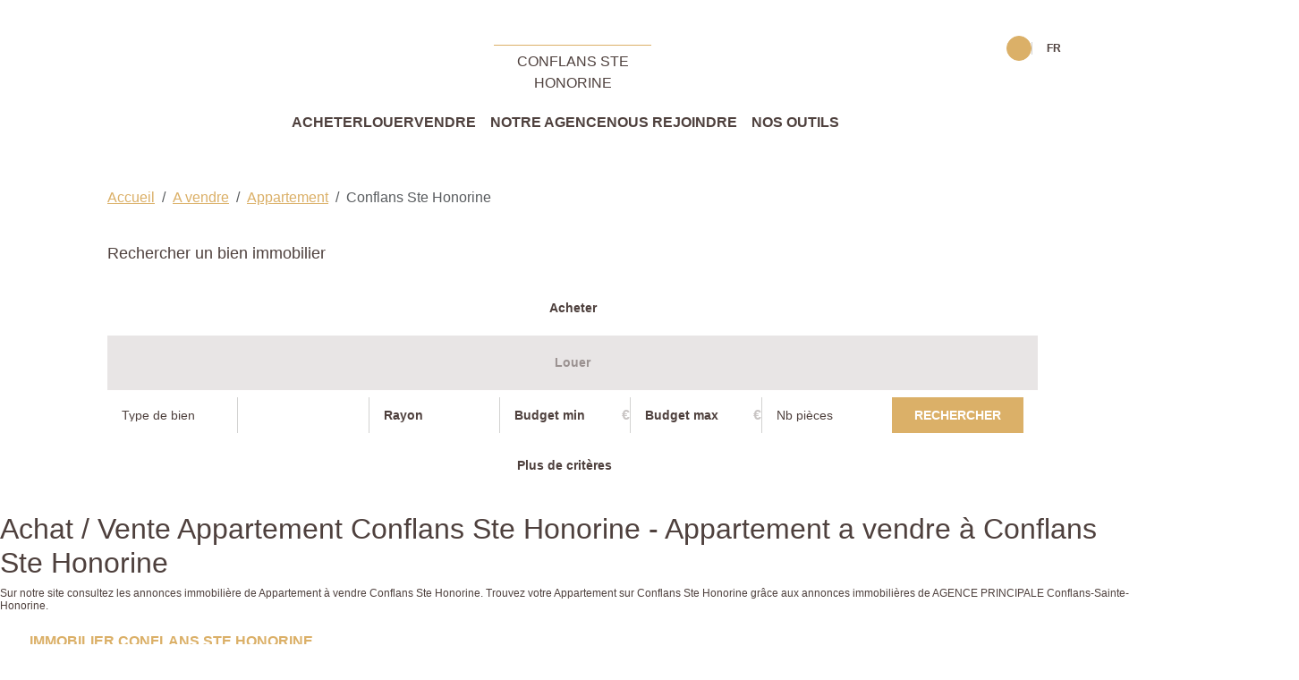

--- FILE ---
content_type: text/html; charset=UTF-8
request_url: https://www.agenceprincipaleconflanssainthonorine.com/ville_bien/Conflans+Ste+Honorine__1__Vente/immobilier-conflans-ste-honorine.html
body_size: 2337
content:
<!DOCTYPE html>
<html lang="en">
<head>
    <meta charset="utf-8">
    <meta name="viewport" content="width=device-width, initial-scale=1">
    <title></title>
    <style>
        body {
            font-family: "Arial";
        }
    </style>
    <script type="text/javascript">
    window.awsWafCookieDomainList = [];
    window.gokuProps = {
"key":"AQIDAHjcYu/GjX+QlghicBgQ/7bFaQZ+m5FKCMDnO+vTbNg96AGiYew47LPVJw+9S36aRT7nAAAAfjB8BgkqhkiG9w0BBwagbzBtAgEAMGgGCSqGSIb3DQEHATAeBglghkgBZQMEAS4wEQQMX54MeP70mpOfep14AgEQgDsXqvgILKWFXrzt/t/SbgrCBlSMlFUdLMyDs/GegB82HF8wkGZuJKQuVjde6eb7Zuk891z1bBCQCj6i8w==",
          "iv":"CgAFmSOe9AAAAKzq",
          "context":"KsTxBK3ys0efIi5/Uhlta+iPDhSLfzbyyU+XuTafVCBeendY6vmhgyw/d8q29o5cd3PHkg1sPUn3FDnRkLYsEiD4cftvepmcYd/pgqcuPhimuzSdoMue23AAtyw6VPTSFPjWmXs9LZO6rTTH9q3cVS+PTJvjuNEGSu0l4YN+kS8m+UzNOIKFqN25fOhinzDJaf5Ch5Ox6Dad/1U3UQIBS+VeR6Ur1KD05GlEaPG2m9Trxqt8+PMswFIvehu9E4w7B38jMD5fL/Ft2cwNaK0gmNgH4r0+Xk8z8Lbs7tE2SEkBEBTh/4TG4wvi1rgSelRK89FFHTRd5mTKt7AbR3/wwvmm5MQPdoSdxmwQ6JtAzGzIC0uIIGl+rGR6v/NyHPBqwbHjDl4GanwEkoXlxwOQODMf9o2UH7KNiNZHDTfzAnBECGL0q1zs4wk/2n539u6rxWOqJ6lobiNTFboZJXLxu8KAr64Qd/p20ibmbekQ/TAGHfHumqoIvzWeGEkoUdijCwXOtzy4bZJ215fOe3BWcNQVt/xydiRNwKFaJ7XthRvQ+dXG83BfkUBmvP01xgzUB2IAiLRbDwQg6wcBFIYHB30+gOCOsTwH89kd9NHbUcPOwI5d596ilDKamZuuQrA1gQ11KFRTC4qRG9l3hJz9lF+CUve0HvdPZucfa/FXBwrsjNB3hCFOsS5JSsynX59KXStrI6Fs/dJGJbaMTxqhgh+5ecBqq7v7N+qY8F5RzqYHeeaZcATOG3uiD5PUnQdy9tgF2PyujyQr93wi2C5cY0AreM1CLJv8eo6Byif7Uh8="
};
    </script>
    <script src="https://7813e45193b3.47e58bb0.eu-west-3.token.awswaf.com/7813e45193b3/28fa1170bc90/1cc501575660/challenge.js"></script>
</head>
<body>
    <div id="challenge-container"></div>
    <script type="text/javascript">
        AwsWafIntegration.saveReferrer();
        AwsWafIntegration.checkForceRefresh().then((forceRefresh) => {
            if (forceRefresh) {
                AwsWafIntegration.forceRefreshToken().then(() => {
                    window.location.reload(true);
                });
            } else {
                AwsWafIntegration.getToken().then(() => {
                    window.location.reload(true);
                });
            }
        });
    </script>
    <noscript>
        <h1>JavaScript is disabled</h1>
        In order to continue, we need to verify that you're not a robot.
        This requires JavaScript. Enable JavaScript and then reload the page.
    </noscript>
</body>
</html>

--- FILE ---
content_type: image/svg+xml
request_url: https://www.agenceprincipaleconflanssainthonorine.com/templates/agence_principale_v5/catalog/images/logos/agence-principale.svg
body_size: 2952
content:
<svg version="1.2" xmlns="http://www.w3.org/2000/svg" viewBox="0 0 143 104" width="143" height="104"><style>.a{fill:#debf7f}</style><path  d="m14.7 84.5q1 0.7 1.5 1.9 0.6 1.1 0.6 2.4 0 2.5-1.8 4-1.5 1.2-4.4 1.2h-1.5v8.2h-2.1v-10.1h2.1 0.7 0.6q4.3 0 4.3-3.4 0-0.9-0.3-1.5-0.3-0.6-0.7-0.9-0.4-0.4-1.1-0.6-0.7-0.2-1.3-0.2-0.6-0.1-1.5-0.1h-0.7-2.1v-1.9h3q1.6 0 2.7 0.2 1.1 0.2 2 0.8z"/><path  d="m21.7 94v8.2h-2.1v-18.7h2.7q1.4 0 2.6 0.2 1.1 0.3 2.1 0.8 1 0.6 1.6 1.6 0.5 1.1 0.5 2.6 0 2.1-1.2 3.5-1.3 1.4-3.5 1.6l6 8.4h-2.6l-5.6-8.2zm0-8.6v6.8h0.6q1 0 1.8-0.2 0.7-0.1 1.5-0.4 0.7-0.4 1.1-1 0.4-0.7 0.4-1.8 0-0.9-0.3-1.5-0.3-0.6-0.7-1-0.4-0.4-1-0.6-0.7-0.2-1.3-0.2-0.6-0.1-1.5-0.1c0 0-0.6 0-0.6 0z"/><path  d="m36 83.5v18.7h-2.1v-18.7z"/><path  d="m40.8 102.2v-19.5l14.6 15.3v-14.5h2v19.5l-14.5-15.2v14.4c0 0-2.1 0-2.1 0z"/><path  d="m76.1 85v2.6q-2.4-2.5-5.7-2.5-3.1 0-5.3 2.3-2.3 2.3-2.3 5.5 0 3.1 2.3 5.4 2.2 2.3 5.3 2.3 3.2 0 5.7-2.5v2.6q-2.5 1.8-5.6 1.8-4 0-6.8-2.8-2.9-2.8-2.9-6.8 0-4 2.8-6.8 2.9-2.9 6.9-2.9 3.1 0 5.6 1.8z"/><path  d="m82.6 83.5v18.7h-2.1v-18.7z"/><path  d="m94.9 84.5q1.1 0.7 1.6 1.9 0.5 1.1 0.5 2.4 0 2.5-1.7 4-1.6 1.2-4.5 1.2h-1.5v8.2h-2.1v-10.1h2.1 0.7 0.7q4.3 0 4.3-3.4 0-0.9-0.3-1.5-0.3-0.6-0.7-0.9-0.5-0.4-1.2-0.6-0.7-0.2-1.3-0.2-0.6-0.1-1.4-0.1h-0.1-0.7-2.1v-1.9h3.1q1.5 0 2.6 0.2 1.1 0.2 2 0.8z"/><path  d="m104.9 87.5l-4 9.4-2.2 5.3h-2.3l8.6-19.6 8.4 19.6h-2.3z"/><path  d="m117.8 83.5v16.8h5.1v1.9h-7.2v-18.7z"/><path  d="m125.8 102.2v-18.7h9.7v1.9h-7.6v5.6h7.4v1.9h-7.4v7.4h7.6v1.9c0 0-9.7 0-9.7 0z"/><path class="a" d="m74.6 41.3v-10.7l-15.5-30.1-22.9 44.5h11.3l11.6-22.2 10 19.1 0.1 0.1c0.3 0.6 1.3 2.7 2.9 3 2.5-0.3 2.5-3.7 2.5-3.7z"/><path class="a" d="m96.5 0.5c-0.6 0-1.1 0-1.7 0h-18v9.8h19.7c2.7 0 4.9 2.2 4.9 4.9 0 2.7-2.2 4.8-4.9 4.8q0 0 0 0-0.1 0-0.1 0c-0.2 0-0.3 0-0.6 0h-19v21.3q0 0 0 0.2v0.6c0 0 0 1.8-1 2.9h6.7c3.8 0 4-3.5 4-4v-11.2h8.5q0.5 0.1 0.9 0h0.6c8.1 0 14.7-6.5 14.7-14.6 0-8.1-6.6-14.7-14.7-14.7z"/><path  d="m17.8 59.4l-5.1 12-2.9 6.8h-2.9l11-25 10.7 25h-2.9z"/><path  d="m43.4 66.2h10v0.7q0 2.4-0.6 4.2-0.5 1.8-1.9 3.5-1.6 1.9-4 3-2.3 1-4.8 1-5 0-8.7-3.6-3.6-3.6-3.6-8.7 0-5.1 3.7-8.7 3.6-3.7 8.7-3.7 6.2 0 10.1 5.2l-1.9 1.8q-3.2-4.5-8.2-4.5-4 0-6.9 3-2.8 2.9-2.8 7 0 3.9 2.8 6.7 1.3 1.4 3.1 2.2 1.8 0.8 3.6 0.8 3.3 0 5.9-2.1 2.6-2.1 2.6-5.3h-7.1c0 0 0-2.5 0-2.5z"/><path  d="m57.1 78.2v-23.8h12.4v2.4h-9.7v7.1h9.4v2.5h-9.4v9.3h9.7v2.5z"/><path  d="m74.2 78.2v-24.8l18.5 19.4v-18.4h2.7v24.9l-18.6-19.5v18.4z"/><path  d="m118.5 56.3v3.3q-3-3.2-7.2-3.2-4 0-6.8 3-2.8 2.9-2.9 6.9 0 4 2.9 6.9 2.8 2.9 6.8 2.9 4.1 0 7.2-3.1v3.3q-3.2 2.3-7.1 2.3-5 0-8.7-3.6-3.7-3.6-3.7-8.6 0-5.1 3.6-8.8 3.7-3.6 8.8-3.7 4 0.1 7.1 2.4z"/><path  d="m123 78.2v-23.8h12.4v2.4h-9.7v7.1h9.4v2.5h-9.4v9.3h9.7v2.5z"/><path  d="m141.2 56.6c0 1.3-1 2.3-2.3 2.3-1.3 0-2.3-1-2.3-2.3 0-1.3 1-2.3 2.3-2.3 1.3 0 2.3 1 2.3 2.3zm-4.3 0c0 1.1 0.9 2 2 2 1.1 0 2-0.9 2-2 0-1.1-0.9-2-2-2-1.1 0-2 0.9-2 2zm2.9 1.3h-0.4l-0.8-1.2v1.2h-0.2v-2.6h0.4q0.8 0 0.8 0.7 0 0.7-0.7 0.7zm-0.9-1.4q0.5 0 0.5-0.5 0-0.4-0.5-0.4h-0.2v0.9z"/></svg>

--- FILE ---
content_type: application/javascript
request_url: https://www.agenceprincipaleconflanssainthonorine.com/templates/agence_principale_v5/public/build/937.41b1b135dd3645668ed8.js
body_size: 156956
content:
/*! For license information please see 937.41b1b135dd3645668ed8.js.LICENSE.txt */
(self.webpackChunk_mojo_agence_principale_v5=self.webpackChunk_mojo_agence_principale_v5||[]).push([[937],{59:function(e,t,i){"use strict";function n(e){return null!==e&&"object"==typeof e&&"constructor"in e&&e.constructor===Object}function s(e,t){void 0===e&&(e={}),void 0===t&&(t={});const i=["__proto__","constructor","prototype"];Object.keys(t).filter(e=>i.indexOf(e)<0).forEach(i=>{void 0===e[i]?e[i]=t[i]:n(t[i])&&n(e[i])&&Object.keys(t[i]).length>0&&s(e[i],t[i])})}i.d(t,{A:function(){return ce}});const r={body:{},addEventListener(){},removeEventListener(){},activeElement:{blur(){},nodeName:""},querySelector(){return null},querySelectorAll(){return[]},getElementById(){return null},createEvent(){return{initEvent(){}}},createElement(){return{children:[],childNodes:[],style:{},setAttribute(){},getElementsByTagName(){return[]}}},createElementNS(){return{}},importNode(){return null},location:{hash:"",host:"",hostname:"",href:"",origin:"",pathname:"",protocol:"",search:""}};function o(){const e="undefined"!=typeof document?document:{};return s(e,r),e}const a={document:r,navigator:{userAgent:""},location:{hash:"",host:"",hostname:"",href:"",origin:"",pathname:"",protocol:"",search:""},history:{replaceState(){},pushState(){},go(){},back(){}},CustomEvent:function(){return this},addEventListener(){},removeEventListener(){},getComputedStyle(){return{getPropertyValue(){return""}}},Image(){},Date(){},screen:{},setTimeout(){},clearTimeout(){},matchMedia(){return{}},requestAnimationFrame(e){return"undefined"==typeof setTimeout?(e(),null):setTimeout(e,0)},cancelAnimationFrame(e){"undefined"!=typeof setTimeout&&clearTimeout(e)}};function l(){const e="undefined"!=typeof window?window:{};return s(e,a),e}function c(e){return void 0===e&&(e=""),e.trim().split(" ").filter(e=>!!e.trim())}function d(e,t){return void 0===t&&(t=0),setTimeout(e,t)}function u(){return Date.now()}function h(e,t){void 0===t&&(t="x");const i=l();let n,s,r;const o=function(e){const t=l();let i;return t.getComputedStyle&&(i=t.getComputedStyle(e,null)),!i&&e.currentStyle&&(i=e.currentStyle),i||(i=e.style),i}(e);return i.WebKitCSSMatrix?(s=o.transform||o.webkitTransform,s.split(",").length>6&&(s=s.split(", ").map(e=>e.replace(",",".")).join(", ")),r=new i.WebKitCSSMatrix("none"===s?"":s)):(r=o.MozTransform||o.OTransform||o.MsTransform||o.msTransform||o.transform||o.getPropertyValue("transform").replace("translate(","matrix(1, 0, 0, 1,"),n=r.toString().split(",")),"x"===t&&(s=i.WebKitCSSMatrix?r.m41:16===n.length?parseFloat(n[12]):parseFloat(n[4])),"y"===t&&(s=i.WebKitCSSMatrix?r.m42:16===n.length?parseFloat(n[13]):parseFloat(n[5])),s||0}function p(e){return"object"==typeof e&&null!==e&&e.constructor&&"Object"===Object.prototype.toString.call(e).slice(8,-1)}function f(e){return"undefined"!=typeof window&&void 0!==window.HTMLElement?e instanceof HTMLElement:e&&(1===e.nodeType||11===e.nodeType)}function m(){const e=Object(arguments.length<=0?void 0:arguments[0]),t=["__proto__","constructor","prototype"];for(let i=1;i<arguments.length;i+=1){const n=i<0||arguments.length<=i?void 0:arguments[i];if(null!=n&&!f(n)){const i=Object.keys(Object(n)).filter(e=>t.indexOf(e)<0);for(let t=0,s=i.length;t<s;t+=1){const s=i[t],r=Object.getOwnPropertyDescriptor(n,s);void 0!==r&&r.enumerable&&(p(e[s])&&p(n[s])?n[s].__swiper__?e[s]=n[s]:m(e[s],n[s]):!p(e[s])&&p(n[s])?(e[s]={},n[s].__swiper__?e[s]=n[s]:m(e[s],n[s])):e[s]=n[s])}}}return e}function g(e,t,i){e.style.setProperty(t,i)}function v(e){let{swiper:t,targetPosition:i,side:n}=e;const s=l(),r=-t.translate;let o,a=null;const c=t.params.speed;t.wrapperEl.style.scrollSnapType="none",s.cancelAnimationFrame(t.cssModeFrameID);const d=i>r?"next":"prev",u=(e,t)=>"next"===d&&e>=t||"prev"===d&&e<=t,h=()=>{o=(new Date).getTime(),null===a&&(a=o);const e=Math.max(Math.min((o-a)/c,1),0),l=.5-Math.cos(e*Math.PI)/2;let d=r+l*(i-r);if(u(d,i)&&(d=i),t.wrapperEl.scrollTo({[n]:d}),u(d,i))return t.wrapperEl.style.overflow="hidden",t.wrapperEl.style.scrollSnapType="",setTimeout(()=>{t.wrapperEl.style.overflow="",t.wrapperEl.scrollTo({[n]:d})}),void s.cancelAnimationFrame(t.cssModeFrameID);t.cssModeFrameID=s.requestAnimationFrame(h)};h()}function b(e){return e.querySelector(".swiper-slide-transform")||e.shadowRoot&&e.shadowRoot.querySelector(".swiper-slide-transform")||e}function y(e,t){void 0===t&&(t="");const i=l(),n=[...e.children];return i.HTMLSlotElement&&e instanceof HTMLSlotElement&&n.push(...e.assignedElements()),t?n.filter(e=>e.matches(t)):n}function w(e){try{return void console.warn(e)}catch(e){}}function x(e,t){void 0===t&&(t=[]);const i=document.createElement(e);return i.classList.add(...Array.isArray(t)?t:c(t)),i}function E(e){const t=l(),i=o(),n=e.getBoundingClientRect(),s=i.body,r=e.clientTop||s.clientTop||0,a=e.clientLeft||s.clientLeft||0,c=e===t?t.scrollY:e.scrollTop,d=e===t?t.scrollX:e.scrollLeft;return{top:n.top+c-r,left:n.left+d-a}}function S(e,t){return l().getComputedStyle(e,null).getPropertyValue(t)}function C(e){let t,i=e;if(i){for(t=0;null!==(i=i.previousSibling);)1===i.nodeType&&(t+=1);return t}}function T(e,t){const i=[];let n=e.parentElement;for(;n;)t?n.matches(t)&&i.push(n):i.push(n),n=n.parentElement;return i}function M(e,t){t&&e.addEventListener("transitionend",function i(n){n.target===e&&(t.call(e,n),e.removeEventListener("transitionend",i))})}function _(e,t,i){const n=l();return i?e["width"===t?"offsetWidth":"offsetHeight"]+parseFloat(n.getComputedStyle(e,null).getPropertyValue("width"===t?"margin-right":"margin-top"))+parseFloat(n.getComputedStyle(e,null).getPropertyValue("width"===t?"margin-left":"margin-bottom")):e.offsetWidth}function P(e){return(Array.isArray(e)?e:[e]).filter(e=>!!e)}function A(e){return t=>Math.abs(t)>0&&e.browser&&e.browser.need3dFix&&Math.abs(t)%90==0?t+.001:t}function O(e,t){void 0===t&&(t=""),"undefined"!=typeof trustedTypes?e.innerHTML=trustedTypes.createPolicy("html",{createHTML:e=>e}).createHTML(t):e.innerHTML=t}let L,k,I;function D(){return L||(L=function(){const e=l(),t=o();return{smoothScroll:t.documentElement&&t.documentElement.style&&"scrollBehavior"in t.documentElement.style,touch:!!("ontouchstart"in e||e.DocumentTouch&&t instanceof e.DocumentTouch)}}()),L}function z(e){return void 0===e&&(e={}),k||(k=function(e){let{userAgent:t}=void 0===e?{}:e;const i=D(),n=l(),s=n.navigator.platform,r=t||n.navigator.userAgent,o={ios:!1,android:!1},a=n.screen.width,c=n.screen.height,d=r.match(/(Android);?[\s\/]+([\d.]+)?/);let u=r.match(/(iPad).*OS\s([\d_]+)/);const h=r.match(/(iPod)(.*OS\s([\d_]+))?/),p=!u&&r.match(/(iPhone\sOS|iOS)\s([\d_]+)/),f="Win32"===s;let m="MacIntel"===s;return!u&&m&&i.touch&&["1024x1366","1366x1024","834x1194","1194x834","834x1112","1112x834","768x1024","1024x768","820x1180","1180x820","810x1080","1080x810"].indexOf(`${a}x${c}`)>=0&&(u=r.match(/(Version)\/([\d.]+)/),u||(u=[0,1,"13_0_0"]),m=!1),d&&!f&&(o.os="android",o.android=!0),(u||p||h)&&(o.os="ios",o.ios=!0),o}(e)),k}function N(){return I||(I=function(){const e=l(),t=z();let i=!1;function n(){const t=e.navigator.userAgent.toLowerCase();return t.indexOf("safari")>=0&&t.indexOf("chrome")<0&&t.indexOf("android")<0}if(n()){const t=String(e.navigator.userAgent);if(t.includes("Version/")){const[e,n]=t.split("Version/")[1].split(" ")[0].split(".").map(e=>Number(e));i=e<16||16===e&&n<2}}const s=/(iPhone|iPod|iPad).*AppleWebKit(?!.*Safari)/i.test(e.navigator.userAgent),r=n();return{isSafari:i||r,needPerspectiveFix:i,need3dFix:r||s&&t.ios,isWebView:s}}()),I}var j={on(e,t,i){const n=this;if(!n.eventsListeners||n.destroyed)return n;if("function"!=typeof t)return n;const s=i?"unshift":"push";return e.split(" ").forEach(e=>{n.eventsListeners[e]||(n.eventsListeners[e]=[]),n.eventsListeners[e][s](t)}),n},once(e,t,i){const n=this;if(!n.eventsListeners||n.destroyed)return n;if("function"!=typeof t)return n;function s(){n.off(e,s),s.__emitterProxy&&delete s.__emitterProxy;for(var i=arguments.length,r=new Array(i),o=0;o<i;o++)r[o]=arguments[o];t.apply(n,r)}return s.__emitterProxy=t,n.on(e,s,i)},onAny(e,t){const i=this;if(!i.eventsListeners||i.destroyed)return i;if("function"!=typeof e)return i;const n=t?"unshift":"push";return i.eventsAnyListeners.indexOf(e)<0&&i.eventsAnyListeners[n](e),i},offAny(e){const t=this;if(!t.eventsListeners||t.destroyed)return t;if(!t.eventsAnyListeners)return t;const i=t.eventsAnyListeners.indexOf(e);return i>=0&&t.eventsAnyListeners.splice(i,1),t},off(e,t){const i=this;return!i.eventsListeners||i.destroyed?i:i.eventsListeners?(e.split(" ").forEach(e=>{void 0===t?i.eventsListeners[e]=[]:i.eventsListeners[e]&&i.eventsListeners[e].forEach((n,s)=>{(n===t||n.__emitterProxy&&n.__emitterProxy===t)&&i.eventsListeners[e].splice(s,1)})}),i):i},emit(){const e=this;if(!e.eventsListeners||e.destroyed)return e;if(!e.eventsListeners)return e;let t,i,n;for(var s=arguments.length,r=new Array(s),o=0;o<s;o++)r[o]=arguments[o];"string"==typeof r[0]||Array.isArray(r[0])?(t=r[0],i=r.slice(1,r.length),n=e):(t=r[0].events,i=r[0].data,n=r[0].context||e),i.unshift(n);return(Array.isArray(t)?t:t.split(" ")).forEach(t=>{e.eventsAnyListeners&&e.eventsAnyListeners.length&&e.eventsAnyListeners.forEach(e=>{e.apply(n,[t,...i])}),e.eventsListeners&&e.eventsListeners[t]&&e.eventsListeners[t].forEach(e=>{e.apply(n,i)})}),e}};const R=(e,t,i)=>{t&&!e.classList.contains(i)?e.classList.add(i):!t&&e.classList.contains(i)&&e.classList.remove(i)};const F=(e,t,i)=>{t&&!e.classList.contains(i)?e.classList.add(i):!t&&e.classList.contains(i)&&e.classList.remove(i)};const $=(e,t)=>{if(!e||e.destroyed||!e.params)return;const i=t.closest(e.isElement?"swiper-slide":`.${e.params.slideClass}`);if(i){let t=i.querySelector(`.${e.params.lazyPreloaderClass}`);!t&&e.isElement&&(i.shadowRoot?t=i.shadowRoot.querySelector(`.${e.params.lazyPreloaderClass}`):requestAnimationFrame(()=>{i.shadowRoot&&(t=i.shadowRoot.querySelector(`.${e.params.lazyPreloaderClass}`),t&&t.remove())})),t&&t.remove()}},H=(e,t)=>{if(!e.slides[t])return;const i=e.slides[t].querySelector('[loading="lazy"]');i&&i.removeAttribute("loading")},B=e=>{if(!e||e.destroyed||!e.params)return;let t=e.params.lazyPreloadPrevNext;const i=e.slides.length;if(!i||!t||t<0)return;t=Math.min(t,i);const n="auto"===e.params.slidesPerView?e.slidesPerViewDynamic():Math.ceil(e.params.slidesPerView),s=e.activeIndex;if(e.params.grid&&e.params.grid.rows>1){const i=s,r=[i-t];return r.push(...Array.from({length:t}).map((e,t)=>i+n+t)),void e.slides.forEach((t,i)=>{r.includes(t.column)&&H(e,i)})}const r=s+n-1;if(e.params.rewind||e.params.loop)for(let n=s-t;n<=r+t;n+=1){const t=(n%i+i)%i;(t<s||t>r)&&H(e,t)}else for(let n=Math.max(s-t,0);n<=Math.min(r+t,i-1);n+=1)n!==s&&(n>r||n<s)&&H(e,n)};var q={updateSize:function(){const e=this;let t,i;const n=e.el;t=void 0!==e.params.width&&null!==e.params.width?e.params.width:n.clientWidth,i=void 0!==e.params.height&&null!==e.params.height?e.params.height:n.clientHeight,0===t&&e.isHorizontal()||0===i&&e.isVertical()||(t=t-parseInt(S(n,"padding-left")||0,10)-parseInt(S(n,"padding-right")||0,10),i=i-parseInt(S(n,"padding-top")||0,10)-parseInt(S(n,"padding-bottom")||0,10),Number.isNaN(t)&&(t=0),Number.isNaN(i)&&(i=0),Object.assign(e,{width:t,height:i,size:e.isHorizontal()?t:i}))},updateSlides:function(){const e=this;function t(t,i){return parseFloat(t.getPropertyValue(e.getDirectionLabel(i))||0)}const i=e.params,{wrapperEl:n,slidesEl:s,size:r,rtlTranslate:o,wrongRTL:a}=e,l=e.virtual&&i.virtual.enabled,c=l?e.virtual.slides.length:e.slides.length,d=y(s,`.${e.params.slideClass}, swiper-slide`),u=l?e.virtual.slides.length:d.length;let h=[];const p=[],f=[];let m=i.slidesOffsetBefore;"function"==typeof m&&(m=i.slidesOffsetBefore.call(e));let v=i.slidesOffsetAfter;"function"==typeof v&&(v=i.slidesOffsetAfter.call(e));const b=e.snapGrid.length,w=e.slidesGrid.length;let x=i.spaceBetween,E=-m,C=0,T=0;if(void 0===r)return;"string"==typeof x&&x.indexOf("%")>=0?x=parseFloat(x.replace("%",""))/100*r:"string"==typeof x&&(x=parseFloat(x)),e.virtualSize=-x,d.forEach(e=>{o?e.style.marginLeft="":e.style.marginRight="",e.style.marginBottom="",e.style.marginTop=""}),i.centeredSlides&&i.cssMode&&(g(n,"--swiper-centered-offset-before",""),g(n,"--swiper-centered-offset-after",""));const M=i.grid&&i.grid.rows>1&&e.grid;let P;M?e.grid.initSlides(d):e.grid&&e.grid.unsetSlides();const A="auto"===i.slidesPerView&&i.breakpoints&&Object.keys(i.breakpoints).filter(e=>void 0!==i.breakpoints[e].slidesPerView).length>0;for(let n=0;n<u;n+=1){let s;if(P=0,d[n]&&(s=d[n]),M&&e.grid.updateSlide(n,s,d),!d[n]||"none"!==S(s,"display")){if("auto"===i.slidesPerView){A&&(d[n].style[e.getDirectionLabel("width")]="");const r=getComputedStyle(s),o=s.style.transform,a=s.style.webkitTransform;if(o&&(s.style.transform="none"),a&&(s.style.webkitTransform="none"),i.roundLengths)P=e.isHorizontal()?_(s,"width",!0):_(s,"height",!0);else{const e=t(r,"width"),i=t(r,"padding-left"),n=t(r,"padding-right"),o=t(r,"margin-left"),a=t(r,"margin-right"),l=r.getPropertyValue("box-sizing");if(l&&"border-box"===l)P=e+o+a;else{const{clientWidth:t,offsetWidth:r}=s;P=e+i+n+o+a+(r-t)}}o&&(s.style.transform=o),a&&(s.style.webkitTransform=a),i.roundLengths&&(P=Math.floor(P))}else P=(r-(i.slidesPerView-1)*x)/i.slidesPerView,i.roundLengths&&(P=Math.floor(P)),d[n]&&(d[n].style[e.getDirectionLabel("width")]=`${P}px`);d[n]&&(d[n].swiperSlideSize=P),f.push(P),i.centeredSlides?(E=E+P/2+C/2+x,0===C&&0!==n&&(E=E-r/2-x),0===n&&(E=E-r/2-x),Math.abs(E)<.001&&(E=0),i.roundLengths&&(E=Math.floor(E)),T%i.slidesPerGroup===0&&h.push(E),p.push(E)):(i.roundLengths&&(E=Math.floor(E)),(T-Math.min(e.params.slidesPerGroupSkip,T))%e.params.slidesPerGroup===0&&h.push(E),p.push(E),E=E+P+x),e.virtualSize+=P+x,C=P,T+=1}}if(e.virtualSize=Math.max(e.virtualSize,r)+v,o&&a&&("slide"===i.effect||"coverflow"===i.effect)&&(n.style.width=`${e.virtualSize+x}px`),i.setWrapperSize&&(n.style[e.getDirectionLabel("width")]=`${e.virtualSize+x}px`),M&&e.grid.updateWrapperSize(P,h),!i.centeredSlides){const t=[];for(let n=0;n<h.length;n+=1){let s=h[n];i.roundLengths&&(s=Math.floor(s)),h[n]<=e.virtualSize-r&&t.push(s)}h=t,Math.floor(e.virtualSize-r)-Math.floor(h[h.length-1])>1&&h.push(e.virtualSize-r)}if(l&&i.loop){const t=f[0]+x;if(i.slidesPerGroup>1){const n=Math.ceil((e.virtual.slidesBefore+e.virtual.slidesAfter)/i.slidesPerGroup),s=t*i.slidesPerGroup;for(let e=0;e<n;e+=1)h.push(h[h.length-1]+s)}for(let n=0;n<e.virtual.slidesBefore+e.virtual.slidesAfter;n+=1)1===i.slidesPerGroup&&h.push(h[h.length-1]+t),p.push(p[p.length-1]+t),e.virtualSize+=t}if(0===h.length&&(h=[0]),0!==x){const t=e.isHorizontal()&&o?"marginLeft":e.getDirectionLabel("marginRight");d.filter((e,t)=>!(i.cssMode&&!i.loop)||t!==d.length-1).forEach(e=>{e.style[t]=`${x}px`})}if(i.centeredSlides&&i.centeredSlidesBounds){let e=0;f.forEach(t=>{e+=t+(x||0)}),e-=x;const t=e>r?e-r:0;h=h.map(e=>e<=0?-m:e>t?t+v:e)}if(i.centerInsufficientSlides){let e=0;f.forEach(t=>{e+=t+(x||0)}),e-=x;const t=(i.slidesOffsetBefore||0)+(i.slidesOffsetAfter||0);if(e+t<r){const i=(r-e-t)/2;h.forEach((e,t)=>{h[t]=e-i}),p.forEach((e,t)=>{p[t]=e+i})}}if(Object.assign(e,{slides:d,snapGrid:h,slidesGrid:p,slidesSizesGrid:f}),i.centeredSlides&&i.cssMode&&!i.centeredSlidesBounds){g(n,"--swiper-centered-offset-before",-h[0]+"px"),g(n,"--swiper-centered-offset-after",e.size/2-f[f.length-1]/2+"px");const t=-e.snapGrid[0],i=-e.slidesGrid[0];e.snapGrid=e.snapGrid.map(e=>e+t),e.slidesGrid=e.slidesGrid.map(e=>e+i)}if(u!==c&&e.emit("slidesLengthChange"),h.length!==b&&(e.params.watchOverflow&&e.checkOverflow(),e.emit("snapGridLengthChange")),p.length!==w&&e.emit("slidesGridLengthChange"),i.watchSlidesProgress&&e.updateSlidesOffset(),e.emit("slidesUpdated"),!(l||i.cssMode||"slide"!==i.effect&&"fade"!==i.effect)){const t=`${i.containerModifierClass}backface-hidden`,n=e.el.classList.contains(t);u<=i.maxBackfaceHiddenSlides?n||e.el.classList.add(t):n&&e.el.classList.remove(t)}},updateAutoHeight:function(e){const t=this,i=[],n=t.virtual&&t.params.virtual.enabled;let s,r=0;"number"==typeof e?t.setTransition(e):!0===e&&t.setTransition(t.params.speed);const o=e=>n?t.slides[t.getSlideIndexByData(e)]:t.slides[e];if("auto"!==t.params.slidesPerView&&t.params.slidesPerView>1)if(t.params.centeredSlides)(t.visibleSlides||[]).forEach(e=>{i.push(e)});else for(s=0;s<Math.ceil(t.params.slidesPerView);s+=1){const e=t.activeIndex+s;if(e>t.slides.length&&!n)break;i.push(o(e))}else i.push(o(t.activeIndex));for(s=0;s<i.length;s+=1)if(void 0!==i[s]){const e=i[s].offsetHeight;r=e>r?e:r}(r||0===r)&&(t.wrapperEl.style.height=`${r}px`)},updateSlidesOffset:function(){const e=this,t=e.slides,i=e.isElement?e.isHorizontal()?e.wrapperEl.offsetLeft:e.wrapperEl.offsetTop:0;for(let n=0;n<t.length;n+=1)t[n].swiperSlideOffset=(e.isHorizontal()?t[n].offsetLeft:t[n].offsetTop)-i-e.cssOverflowAdjustment()},updateSlidesProgress:function(e){void 0===e&&(e=this&&this.translate||0);const t=this,i=t.params,{slides:n,rtlTranslate:s,snapGrid:r}=t;if(0===n.length)return;void 0===n[0].swiperSlideOffset&&t.updateSlidesOffset();let o=-e;s&&(o=e),t.visibleSlidesIndexes=[],t.visibleSlides=[];let a=i.spaceBetween;"string"==typeof a&&a.indexOf("%")>=0?a=parseFloat(a.replace("%",""))/100*t.size:"string"==typeof a&&(a=parseFloat(a));for(let e=0;e<n.length;e+=1){const l=n[e];let c=l.swiperSlideOffset;i.cssMode&&i.centeredSlides&&(c-=n[0].swiperSlideOffset);const d=(o+(i.centeredSlides?t.minTranslate():0)-c)/(l.swiperSlideSize+a),u=(o-r[0]+(i.centeredSlides?t.minTranslate():0)-c)/(l.swiperSlideSize+a),h=-(o-c),p=h+t.slidesSizesGrid[e],f=h>=0&&h<=t.size-t.slidesSizesGrid[e],m=h>=0&&h<t.size-1||p>1&&p<=t.size||h<=0&&p>=t.size;m&&(t.visibleSlides.push(l),t.visibleSlidesIndexes.push(e)),R(l,m,i.slideVisibleClass),R(l,f,i.slideFullyVisibleClass),l.progress=s?-d:d,l.originalProgress=s?-u:u}},updateProgress:function(e){const t=this;if(void 0===e){const i=t.rtlTranslate?-1:1;e=t&&t.translate&&t.translate*i||0}const i=t.params,n=t.maxTranslate()-t.minTranslate();let{progress:s,isBeginning:r,isEnd:o,progressLoop:a}=t;const l=r,c=o;if(0===n)s=0,r=!0,o=!0;else{s=(e-t.minTranslate())/n;const i=Math.abs(e-t.minTranslate())<1,a=Math.abs(e-t.maxTranslate())<1;r=i||s<=0,o=a||s>=1,i&&(s=0),a&&(s=1)}if(i.loop){const i=t.getSlideIndexByData(0),n=t.getSlideIndexByData(t.slides.length-1),s=t.slidesGrid[i],r=t.slidesGrid[n],o=t.slidesGrid[t.slidesGrid.length-1],l=Math.abs(e);a=l>=s?(l-s)/o:(l+o-r)/o,a>1&&(a-=1)}Object.assign(t,{progress:s,progressLoop:a,isBeginning:r,isEnd:o}),(i.watchSlidesProgress||i.centeredSlides&&i.autoHeight)&&t.updateSlidesProgress(e),r&&!l&&t.emit("reachBeginning toEdge"),o&&!c&&t.emit("reachEnd toEdge"),(l&&!r||c&&!o)&&t.emit("fromEdge"),t.emit("progress",s)},updateSlidesClasses:function(){const e=this,{slides:t,params:i,slidesEl:n,activeIndex:s}=e,r=e.virtual&&i.virtual.enabled,o=e.grid&&i.grid&&i.grid.rows>1,a=e=>y(n,`.${i.slideClass}${e}, swiper-slide${e}`)[0];let l,c,d;if(r)if(i.loop){let t=s-e.virtual.slidesBefore;t<0&&(t=e.virtual.slides.length+t),t>=e.virtual.slides.length&&(t-=e.virtual.slides.length),l=a(`[data-swiper-slide-index="${t}"]`)}else l=a(`[data-swiper-slide-index="${s}"]`);else o?(l=t.find(e=>e.column===s),d=t.find(e=>e.column===s+1),c=t.find(e=>e.column===s-1)):l=t[s];l&&(o||(d=function(e,t){const i=[];for(;e.nextElementSibling;){const n=e.nextElementSibling;t?n.matches(t)&&i.push(n):i.push(n),e=n}return i}(l,`.${i.slideClass}, swiper-slide`)[0],i.loop&&!d&&(d=t[0]),c=function(e,t){const i=[];for(;e.previousElementSibling;){const n=e.previousElementSibling;t?n.matches(t)&&i.push(n):i.push(n),e=n}return i}(l,`.${i.slideClass}, swiper-slide`)[0],i.loop&&0===!c&&(c=t[t.length-1]))),t.forEach(e=>{F(e,e===l,i.slideActiveClass),F(e,e===d,i.slideNextClass),F(e,e===c,i.slidePrevClass)}),e.emitSlidesClasses()},updateActiveIndex:function(e){const t=this,i=t.rtlTranslate?t.translate:-t.translate,{snapGrid:n,params:s,activeIndex:r,realIndex:o,snapIndex:a}=t;let l,c=e;const d=e=>{let i=e-t.virtual.slidesBefore;return i<0&&(i=t.virtual.slides.length+i),i>=t.virtual.slides.length&&(i-=t.virtual.slides.length),i};if(void 0===c&&(c=function(e){const{slidesGrid:t,params:i}=e,n=e.rtlTranslate?e.translate:-e.translate;let s;for(let e=0;e<t.length;e+=1)void 0!==t[e+1]?n>=t[e]&&n<t[e+1]-(t[e+1]-t[e])/2?s=e:n>=t[e]&&n<t[e+1]&&(s=e+1):n>=t[e]&&(s=e);return i.normalizeSlideIndex&&(s<0||void 0===s)&&(s=0),s}(t)),n.indexOf(i)>=0)l=n.indexOf(i);else{const e=Math.min(s.slidesPerGroupSkip,c);l=e+Math.floor((c-e)/s.slidesPerGroup)}if(l>=n.length&&(l=n.length-1),c===r&&!t.params.loop)return void(l!==a&&(t.snapIndex=l,t.emit("snapIndexChange")));if(c===r&&t.params.loop&&t.virtual&&t.params.virtual.enabled)return void(t.realIndex=d(c));const u=t.grid&&s.grid&&s.grid.rows>1;let h;if(t.virtual&&s.virtual.enabled&&s.loop)h=d(c);else if(u){const e=t.slides.find(e=>e.column===c);let i=parseInt(e.getAttribute("data-swiper-slide-index"),10);Number.isNaN(i)&&(i=Math.max(t.slides.indexOf(e),0)),h=Math.floor(i/s.grid.rows)}else if(t.slides[c]){const e=t.slides[c].getAttribute("data-swiper-slide-index");h=e?parseInt(e,10):c}else h=c;Object.assign(t,{previousSnapIndex:a,snapIndex:l,previousRealIndex:o,realIndex:h,previousIndex:r,activeIndex:c}),t.initialized&&B(t),t.emit("activeIndexChange"),t.emit("snapIndexChange"),(t.initialized||t.params.runCallbacksOnInit)&&(o!==h&&t.emit("realIndexChange"),t.emit("slideChange"))},updateClickedSlide:function(e,t){const i=this,n=i.params;let s=e.closest(`.${n.slideClass}, swiper-slide`);!s&&i.isElement&&t&&t.length>1&&t.includes(e)&&[...t.slice(t.indexOf(e)+1,t.length)].forEach(e=>{!s&&e.matches&&e.matches(`.${n.slideClass}, swiper-slide`)&&(s=e)});let r,o=!1;if(s)for(let e=0;e<i.slides.length;e+=1)if(i.slides[e]===s){o=!0,r=e;break}if(!s||!o)return i.clickedSlide=void 0,void(i.clickedIndex=void 0);i.clickedSlide=s,i.virtual&&i.params.virtual.enabled?i.clickedIndex=parseInt(s.getAttribute("data-swiper-slide-index"),10):i.clickedIndex=r,n.slideToClickedSlide&&void 0!==i.clickedIndex&&i.clickedIndex!==i.activeIndex&&i.slideToClickedSlide()}};var V={getTranslate:function(e){void 0===e&&(e=this.isHorizontal()?"x":"y");const{params:t,rtlTranslate:i,translate:n,wrapperEl:s}=this;if(t.virtualTranslate)return i?-n:n;if(t.cssMode)return n;let r=h(s,e);return r+=this.cssOverflowAdjustment(),i&&(r=-r),r||0},setTranslate:function(e,t){const i=this,{rtlTranslate:n,params:s,wrapperEl:r,progress:o}=i;let a,l=0,c=0;i.isHorizontal()?l=n?-e:e:c=e,s.roundLengths&&(l=Math.floor(l),c=Math.floor(c)),i.previousTranslate=i.translate,i.translate=i.isHorizontal()?l:c,s.cssMode?r[i.isHorizontal()?"scrollLeft":"scrollTop"]=i.isHorizontal()?-l:-c:s.virtualTranslate||(i.isHorizontal()?l-=i.cssOverflowAdjustment():c-=i.cssOverflowAdjustment(),r.style.transform=`translate3d(${l}px, ${c}px, 0px)`);const d=i.maxTranslate()-i.minTranslate();a=0===d?0:(e-i.minTranslate())/d,a!==o&&i.updateProgress(e),i.emit("setTranslate",i.translate,t)},minTranslate:function(){return-this.snapGrid[0]},maxTranslate:function(){return-this.snapGrid[this.snapGrid.length-1]},translateTo:function(e,t,i,n,s){void 0===e&&(e=0),void 0===t&&(t=this.params.speed),void 0===i&&(i=!0),void 0===n&&(n=!0);const r=this,{params:o,wrapperEl:a}=r;if(r.animating&&o.preventInteractionOnTransition)return!1;const l=r.minTranslate(),c=r.maxTranslate();let d;if(d=n&&e>l?l:n&&e<c?c:e,r.updateProgress(d),o.cssMode){const e=r.isHorizontal();if(0===t)a[e?"scrollLeft":"scrollTop"]=-d;else{if(!r.support.smoothScroll)return v({swiper:r,targetPosition:-d,side:e?"left":"top"}),!0;a.scrollTo({[e?"left":"top"]:-d,behavior:"smooth"})}return!0}return 0===t?(r.setTransition(0),r.setTranslate(d),i&&(r.emit("beforeTransitionStart",t,s),r.emit("transitionEnd"))):(r.setTransition(t),r.setTranslate(d),i&&(r.emit("beforeTransitionStart",t,s),r.emit("transitionStart")),r.animating||(r.animating=!0,r.onTranslateToWrapperTransitionEnd||(r.onTranslateToWrapperTransitionEnd=function(e){r&&!r.destroyed&&e.target===this&&(r.wrapperEl.removeEventListener("transitionend",r.onTranslateToWrapperTransitionEnd),r.onTranslateToWrapperTransitionEnd=null,delete r.onTranslateToWrapperTransitionEnd,r.animating=!1,i&&r.emit("transitionEnd"))}),r.wrapperEl.addEventListener("transitionend",r.onTranslateToWrapperTransitionEnd))),!0}};function W(e){let{swiper:t,runCallbacks:i,direction:n,step:s}=e;const{activeIndex:r,previousIndex:o}=t;let a=n;a||(a=r>o?"next":r<o?"prev":"reset"),t.emit(`transition${s}`),i&&"reset"===a?t.emit(`slideResetTransition${s}`):i&&r!==o&&(t.emit(`slideChangeTransition${s}`),"next"===a?t.emit(`slideNextTransition${s}`):t.emit(`slidePrevTransition${s}`))}var X={slideTo:function(e,t,i,n,s){void 0===e&&(e=0),void 0===i&&(i=!0),"string"==typeof e&&(e=parseInt(e,10));const r=this;let o=e;o<0&&(o=0);const{params:a,snapGrid:l,slidesGrid:c,previousIndex:d,activeIndex:u,rtlTranslate:h,wrapperEl:p,enabled:f}=r;if(!f&&!n&&!s||r.destroyed||r.animating&&a.preventInteractionOnTransition)return!1;void 0===t&&(t=r.params.speed);const m=Math.min(r.params.slidesPerGroupSkip,o);let g=m+Math.floor((o-m)/r.params.slidesPerGroup);g>=l.length&&(g=l.length-1);const b=-l[g];if(a.normalizeSlideIndex)for(let e=0;e<c.length;e+=1){const t=-Math.floor(100*b),i=Math.floor(100*c[e]),n=Math.floor(100*c[e+1]);void 0!==c[e+1]?t>=i&&t<n-(n-i)/2?o=e:t>=i&&t<n&&(o=e+1):t>=i&&(o=e)}if(r.initialized&&o!==u){if(!r.allowSlideNext&&(h?b>r.translate&&b>r.minTranslate():b<r.translate&&b<r.minTranslate()))return!1;if(!r.allowSlidePrev&&b>r.translate&&b>r.maxTranslate()&&(u||0)!==o)return!1}let y;o!==(d||0)&&i&&r.emit("beforeSlideChangeStart"),r.updateProgress(b),y=o>u?"next":o<u?"prev":"reset";const w=r.virtual&&r.params.virtual.enabled;if(!(w&&s)&&(h&&-b===r.translate||!h&&b===r.translate))return r.updateActiveIndex(o),a.autoHeight&&r.updateAutoHeight(),r.updateSlidesClasses(),"slide"!==a.effect&&r.setTranslate(b),"reset"!==y&&(r.transitionStart(i,y),r.transitionEnd(i,y)),!1;if(a.cssMode){const e=r.isHorizontal(),i=h?b:-b;if(0===t)w&&(r.wrapperEl.style.scrollSnapType="none",r._immediateVirtual=!0),w&&!r._cssModeVirtualInitialSet&&r.params.initialSlide>0?(r._cssModeVirtualInitialSet=!0,requestAnimationFrame(()=>{p[e?"scrollLeft":"scrollTop"]=i})):p[e?"scrollLeft":"scrollTop"]=i,w&&requestAnimationFrame(()=>{r.wrapperEl.style.scrollSnapType="",r._immediateVirtual=!1});else{if(!r.support.smoothScroll)return v({swiper:r,targetPosition:i,side:e?"left":"top"}),!0;p.scrollTo({[e?"left":"top"]:i,behavior:"smooth"})}return!0}const x=N().isSafari;return w&&!s&&x&&r.isElement&&r.virtual.update(!1,!1,o),r.setTransition(t),r.setTranslate(b),r.updateActiveIndex(o),r.updateSlidesClasses(),r.emit("beforeTransitionStart",t,n),r.transitionStart(i,y),0===t?r.transitionEnd(i,y):r.animating||(r.animating=!0,r.onSlideToWrapperTransitionEnd||(r.onSlideToWrapperTransitionEnd=function(e){r&&!r.destroyed&&e.target===this&&(r.wrapperEl.removeEventListener("transitionend",r.onSlideToWrapperTransitionEnd),r.onSlideToWrapperTransitionEnd=null,delete r.onSlideToWrapperTransitionEnd,r.transitionEnd(i,y))}),r.wrapperEl.addEventListener("transitionend",r.onSlideToWrapperTransitionEnd)),!0},slideToLoop:function(e,t,i,n){if(void 0===e&&(e=0),void 0===i&&(i=!0),"string"==typeof e){e=parseInt(e,10)}const s=this;if(s.destroyed)return;void 0===t&&(t=s.params.speed);const r=s.grid&&s.params.grid&&s.params.grid.rows>1;let o=e;if(s.params.loop)if(s.virtual&&s.params.virtual.enabled)o+=s.virtual.slidesBefore;else{let e;if(r){const t=o*s.params.grid.rows;e=s.slides.find(e=>1*e.getAttribute("data-swiper-slide-index")===t).column}else e=s.getSlideIndexByData(o);const t=r?Math.ceil(s.slides.length/s.params.grid.rows):s.slides.length,{centeredSlides:i}=s.params;let a=s.params.slidesPerView;"auto"===a?a=s.slidesPerViewDynamic():(a=Math.ceil(parseFloat(s.params.slidesPerView,10)),i&&a%2==0&&(a+=1));let l=t-e<a;if(i&&(l=l||e<Math.ceil(a/2)),n&&i&&"auto"!==s.params.slidesPerView&&!r&&(l=!1),l){const n=i?e<s.activeIndex?"prev":"next":e-s.activeIndex-1<s.params.slidesPerView?"next":"prev";s.loopFix({direction:n,slideTo:!0,activeSlideIndex:"next"===n?e+1:e-t+1,slideRealIndex:"next"===n?s.realIndex:void 0})}if(r){const e=o*s.params.grid.rows;o=s.slides.find(t=>1*t.getAttribute("data-swiper-slide-index")===e).column}else o=s.getSlideIndexByData(o)}return requestAnimationFrame(()=>{s.slideTo(o,t,i,n)}),s},slideNext:function(e,t,i){void 0===t&&(t=!0);const n=this,{enabled:s,params:r,animating:o}=n;if(!s||n.destroyed)return n;void 0===e&&(e=n.params.speed);let a=r.slidesPerGroup;"auto"===r.slidesPerView&&1===r.slidesPerGroup&&r.slidesPerGroupAuto&&(a=Math.max(n.slidesPerViewDynamic("current",!0),1));const l=n.activeIndex<r.slidesPerGroupSkip?1:a,c=n.virtual&&r.virtual.enabled;if(r.loop){if(o&&!c&&r.loopPreventsSliding)return!1;if(n.loopFix({direction:"next"}),n._clientLeft=n.wrapperEl.clientLeft,n.activeIndex===n.slides.length-1&&r.cssMode)return requestAnimationFrame(()=>{n.slideTo(n.activeIndex+l,e,t,i)}),!0}return r.rewind&&n.isEnd?n.slideTo(0,e,t,i):n.slideTo(n.activeIndex+l,e,t,i)},slidePrev:function(e,t,i){void 0===t&&(t=!0);const n=this,{params:s,snapGrid:r,slidesGrid:o,rtlTranslate:a,enabled:l,animating:c}=n;if(!l||n.destroyed)return n;void 0===e&&(e=n.params.speed);const d=n.virtual&&s.virtual.enabled;if(s.loop){if(c&&!d&&s.loopPreventsSliding)return!1;n.loopFix({direction:"prev"}),n._clientLeft=n.wrapperEl.clientLeft}function u(e){return e<0?-Math.floor(Math.abs(e)):Math.floor(e)}const h=u(a?n.translate:-n.translate),p=r.map(e=>u(e)),f=s.freeMode&&s.freeMode.enabled;let m=r[p.indexOf(h)-1];if(void 0===m&&(s.cssMode||f)){let e;r.forEach((t,i)=>{h>=t&&(e=i)}),void 0!==e&&(m=f?r[e]:r[e>0?e-1:e])}let g=0;if(void 0!==m&&(g=o.indexOf(m),g<0&&(g=n.activeIndex-1),"auto"===s.slidesPerView&&1===s.slidesPerGroup&&s.slidesPerGroupAuto&&(g=g-n.slidesPerViewDynamic("previous",!0)+1,g=Math.max(g,0))),s.rewind&&n.isBeginning){const s=n.params.virtual&&n.params.virtual.enabled&&n.virtual?n.virtual.slides.length-1:n.slides.length-1;return n.slideTo(s,e,t,i)}return s.loop&&0===n.activeIndex&&s.cssMode?(requestAnimationFrame(()=>{n.slideTo(g,e,t,i)}),!0):n.slideTo(g,e,t,i)},slideReset:function(e,t,i){void 0===t&&(t=!0);const n=this;if(!n.destroyed)return void 0===e&&(e=n.params.speed),n.slideTo(n.activeIndex,e,t,i)},slideToClosest:function(e,t,i,n){void 0===t&&(t=!0),void 0===n&&(n=.5);const s=this;if(s.destroyed)return;void 0===e&&(e=s.params.speed);let r=s.activeIndex;const o=Math.min(s.params.slidesPerGroupSkip,r),a=o+Math.floor((r-o)/s.params.slidesPerGroup),l=s.rtlTranslate?s.translate:-s.translate;if(l>=s.snapGrid[a]){const e=s.snapGrid[a];l-e>(s.snapGrid[a+1]-e)*n&&(r+=s.params.slidesPerGroup)}else{const e=s.snapGrid[a-1];l-e<=(s.snapGrid[a]-e)*n&&(r-=s.params.slidesPerGroup)}return r=Math.max(r,0),r=Math.min(r,s.slidesGrid.length-1),s.slideTo(r,e,t,i)},slideToClickedSlide:function(){const e=this;if(e.destroyed)return;const{params:t,slidesEl:i}=e,n="auto"===t.slidesPerView?e.slidesPerViewDynamic():t.slidesPerView;let s,r=e.getSlideIndexWhenGrid(e.clickedIndex);const o=e.isElement?"swiper-slide":`.${t.slideClass}`,a=e.grid&&e.params.grid&&e.params.grid.rows>1;if(t.loop){if(e.animating)return;s=parseInt(e.clickedSlide.getAttribute("data-swiper-slide-index"),10),t.centeredSlides?e.slideToLoop(s):r>(a?(e.slides.length-n)/2-(e.params.grid.rows-1):e.slides.length-n)?(e.loopFix(),r=e.getSlideIndex(y(i,`${o}[data-swiper-slide-index="${s}"]`)[0]),d(()=>{e.slideTo(r)})):e.slideTo(r)}else e.slideTo(r)}};var Y={loopCreate:function(e,t){const i=this,{params:n,slidesEl:s}=i;if(!n.loop||i.virtual&&i.params.virtual.enabled)return;const r=()=>{y(s,`.${n.slideClass}, swiper-slide`).forEach((e,t)=>{e.setAttribute("data-swiper-slide-index",t)})},o=i.grid&&n.grid&&n.grid.rows>1;n.loopAddBlankSlides&&(n.slidesPerGroup>1||o)&&(()=>{const e=y(s,`.${n.slideBlankClass}`);e.forEach(e=>{e.remove()}),e.length>0&&(i.recalcSlides(),i.updateSlides())})();const a=n.slidesPerGroup*(o?n.grid.rows:1),l=i.slides.length%a!==0,c=o&&i.slides.length%n.grid.rows!==0,d=e=>{for(let t=0;t<e;t+=1){const e=i.isElement?x("swiper-slide",[n.slideBlankClass]):x("div",[n.slideClass,n.slideBlankClass]);i.slidesEl.append(e)}};if(l){if(n.loopAddBlankSlides){d(a-i.slides.length%a),i.recalcSlides(),i.updateSlides()}else w("Swiper Loop Warning: The number of slides is not even to slidesPerGroup, loop mode may not function properly. You need to add more slides (or make duplicates, or empty slides)");r()}else if(c){if(n.loopAddBlankSlides){d(n.grid.rows-i.slides.length%n.grid.rows),i.recalcSlides(),i.updateSlides()}else w("Swiper Loop Warning: The number of slides is not even to grid.rows, loop mode may not function properly. You need to add more slides (or make duplicates, or empty slides)");r()}else r();i.loopFix({slideRealIndex:e,direction:n.centeredSlides?void 0:"next",initial:t})},loopFix:function(e){let{slideRealIndex:t,slideTo:i=!0,direction:n,setTranslate:s,activeSlideIndex:r,initial:o,byController:a,byMousewheel:l}=void 0===e?{}:e;const c=this;if(!c.params.loop)return;c.emit("beforeLoopFix");const{slides:d,allowSlidePrev:u,allowSlideNext:h,slidesEl:p,params:f}=c,{centeredSlides:m,initialSlide:g}=f;if(c.allowSlidePrev=!0,c.allowSlideNext=!0,c.virtual&&f.virtual.enabled)return i&&(f.centeredSlides||0!==c.snapIndex?f.centeredSlides&&c.snapIndex<f.slidesPerView?c.slideTo(c.virtual.slides.length+c.snapIndex,0,!1,!0):c.snapIndex===c.snapGrid.length-1&&c.slideTo(c.virtual.slidesBefore,0,!1,!0):c.slideTo(c.virtual.slides.length,0,!1,!0)),c.allowSlidePrev=u,c.allowSlideNext=h,void c.emit("loopFix");let v=f.slidesPerView;"auto"===v?v=c.slidesPerViewDynamic():(v=Math.ceil(parseFloat(f.slidesPerView,10)),m&&v%2==0&&(v+=1));const b=f.slidesPerGroupAuto?v:f.slidesPerGroup;let y=m?Math.max(b,Math.ceil(v/2)):b;y%b!==0&&(y+=b-y%b),y+=f.loopAdditionalSlides,c.loopedSlides=y;const x=c.grid&&f.grid&&f.grid.rows>1;d.length<v+y||"cards"===c.params.effect&&d.length<v+2*y?w("Swiper Loop Warning: The number of slides is not enough for loop mode, it will be disabled or not function properly. You need to add more slides (or make duplicates) or lower the values of slidesPerView and slidesPerGroup parameters"):x&&"row"===f.grid.fill&&w("Swiper Loop Warning: Loop mode is not compatible with grid.fill = `row`");const E=[],S=[],C=x?Math.ceil(d.length/f.grid.rows):d.length,T=o&&C-g<v&&!m;let M=T?g:c.activeIndex;void 0===r?r=c.getSlideIndex(d.find(e=>e.classList.contains(f.slideActiveClass))):M=r;const _="next"===n||!n,P="prev"===n||!n;let A=0,O=0;const L=(x?d[r].column:r)+(m&&void 0===s?-v/2+.5:0);if(L<y){A=Math.max(y-L,b);for(let e=0;e<y-L;e+=1){const t=e-Math.floor(e/C)*C;if(x){const e=C-t-1;for(let t=d.length-1;t>=0;t-=1)d[t].column===e&&E.push(t)}else E.push(C-t-1)}}else if(L+v>C-y){O=Math.max(L-(C-2*y),b),T&&(O=Math.max(O,v-C+g+1));for(let e=0;e<O;e+=1){const t=e-Math.floor(e/C)*C;x?d.forEach((e,i)=>{e.column===t&&S.push(i)}):S.push(t)}}if(c.__preventObserver__=!0,requestAnimationFrame(()=>{c.__preventObserver__=!1}),"cards"===c.params.effect&&d.length<v+2*y&&(S.includes(r)&&S.splice(S.indexOf(r),1),E.includes(r)&&E.splice(E.indexOf(r),1)),P&&E.forEach(e=>{d[e].swiperLoopMoveDOM=!0,p.prepend(d[e]),d[e].swiperLoopMoveDOM=!1}),_&&S.forEach(e=>{d[e].swiperLoopMoveDOM=!0,p.append(d[e]),d[e].swiperLoopMoveDOM=!1}),c.recalcSlides(),"auto"===f.slidesPerView?c.updateSlides():x&&(E.length>0&&P||S.length>0&&_)&&c.slides.forEach((e,t)=>{c.grid.updateSlide(t,e,c.slides)}),f.watchSlidesProgress&&c.updateSlidesOffset(),i)if(E.length>0&&P){if(void 0===t){const e=c.slidesGrid[M],t=c.slidesGrid[M+A]-e;l?c.setTranslate(c.translate-t):(c.slideTo(M+Math.ceil(A),0,!1,!0),s&&(c.touchEventsData.startTranslate=c.touchEventsData.startTranslate-t,c.touchEventsData.currentTranslate=c.touchEventsData.currentTranslate-t))}else if(s){const e=x?E.length/f.grid.rows:E.length;c.slideTo(c.activeIndex+e,0,!1,!0),c.touchEventsData.currentTranslate=c.translate}}else if(S.length>0&&_)if(void 0===t){const e=c.slidesGrid[M],t=c.slidesGrid[M-O]-e;l?c.setTranslate(c.translate-t):(c.slideTo(M-O,0,!1,!0),s&&(c.touchEventsData.startTranslate=c.touchEventsData.startTranslate-t,c.touchEventsData.currentTranslate=c.touchEventsData.currentTranslate-t))}else{const e=x?S.length/f.grid.rows:S.length;c.slideTo(c.activeIndex-e,0,!1,!0)}if(c.allowSlidePrev=u,c.allowSlideNext=h,c.controller&&c.controller.control&&!a){const e={slideRealIndex:t,direction:n,setTranslate:s,activeSlideIndex:r,byController:!0};Array.isArray(c.controller.control)?c.controller.control.forEach(t=>{!t.destroyed&&t.params.loop&&t.loopFix({...e,slideTo:t.params.slidesPerView===f.slidesPerView&&i})}):c.controller.control instanceof c.constructor&&c.controller.control.params.loop&&c.controller.control.loopFix({...e,slideTo:c.controller.control.params.slidesPerView===f.slidesPerView&&i})}c.emit("loopFix")},loopDestroy:function(){const e=this,{params:t,slidesEl:i}=e;if(!t.loop||!i||e.virtual&&e.params.virtual.enabled)return;e.recalcSlides();const n=[];e.slides.forEach(e=>{const t=void 0===e.swiperSlideIndex?1*e.getAttribute("data-swiper-slide-index"):e.swiperSlideIndex;n[t]=e}),e.slides.forEach(e=>{e.removeAttribute("data-swiper-slide-index")}),n.forEach(e=>{i.append(e)}),e.recalcSlides(),e.slideTo(e.realIndex,0)}};function G(e,t,i){const n=l(),{params:s}=e,r=s.edgeSwipeDetection,o=s.edgeSwipeThreshold;return!r||!(i<=o||i>=n.innerWidth-o)||"prevent"===r&&(t.preventDefault(),!0)}function U(e){const t=this,i=o();let n=e;n.originalEvent&&(n=n.originalEvent);const s=t.touchEventsData;if("pointerdown"===n.type){if(null!==s.pointerId&&s.pointerId!==n.pointerId)return;s.pointerId=n.pointerId}else"touchstart"===n.type&&1===n.targetTouches.length&&(s.touchId=n.targetTouches[0].identifier);if("touchstart"===n.type)return void G(t,n,n.targetTouches[0].pageX);const{params:r,touches:a,enabled:c}=t;if(!c)return;if(!r.simulateTouch&&"mouse"===n.pointerType)return;if(t.animating&&r.preventInteractionOnTransition)return;!t.animating&&r.cssMode&&r.loop&&t.loopFix();let d=n.target;if("wrapper"===r.touchEventsTarget&&!function(e,t){const i=l();let n=t.contains(e);!n&&i.HTMLSlotElement&&t instanceof HTMLSlotElement&&(n=[...t.assignedElements()].includes(e),n||(n=function(e,t){const i=[t];for(;i.length>0;){const t=i.shift();if(e===t)return!0;i.push(...t.children,...t.shadowRoot?t.shadowRoot.children:[],...t.assignedElements?t.assignedElements():[])}}(e,t)));return n}(d,t.wrapperEl))return;if("which"in n&&3===n.which)return;if("button"in n&&n.button>0)return;if(s.isTouched&&s.isMoved)return;const h=!!r.noSwipingClass&&""!==r.noSwipingClass,p=n.composedPath?n.composedPath():n.path;h&&n.target&&n.target.shadowRoot&&p&&(d=p[0]);const f=r.noSwipingSelector?r.noSwipingSelector:`.${r.noSwipingClass}`,m=!(!n.target||!n.target.shadowRoot);if(r.noSwiping&&(m?function(e,t){return void 0===t&&(t=this),function t(i){if(!i||i===o()||i===l())return null;i.assignedSlot&&(i=i.assignedSlot);const n=i.closest(e);return n||i.getRootNode?n||t(i.getRootNode().host):null}(t)}(f,d):d.closest(f)))return void(t.allowClick=!0);if(r.swipeHandler&&!d.closest(r.swipeHandler))return;a.currentX=n.pageX,a.currentY=n.pageY;const g=a.currentX,v=a.currentY;if(!G(t,n,g))return;Object.assign(s,{isTouched:!0,isMoved:!1,allowTouchCallbacks:!0,isScrolling:void 0,startMoving:void 0}),a.startX=g,a.startY=v,s.touchStartTime=u(),t.allowClick=!0,t.updateSize(),t.swipeDirection=void 0,r.threshold>0&&(s.allowThresholdMove=!1);let b=!0;d.matches(s.focusableElements)&&(b=!1,"SELECT"===d.nodeName&&(s.isTouched=!1)),i.activeElement&&i.activeElement.matches(s.focusableElements)&&i.activeElement!==d&&("mouse"===n.pointerType||"mouse"!==n.pointerType&&!d.matches(s.focusableElements))&&i.activeElement.blur();const y=b&&t.allowTouchMove&&r.touchStartPreventDefault;!r.touchStartForcePreventDefault&&!y||d.isContentEditable||n.preventDefault(),r.freeMode&&r.freeMode.enabled&&t.freeMode&&t.animating&&!r.cssMode&&t.freeMode.onTouchStart(),t.emit("touchStart",n)}function K(e){const t=o(),i=this,n=i.touchEventsData,{params:s,touches:r,rtlTranslate:a,enabled:l}=i;if(!l)return;if(!s.simulateTouch&&"mouse"===e.pointerType)return;let c,d=e;if(d.originalEvent&&(d=d.originalEvent),"pointermove"===d.type){if(null!==n.touchId)return;if(d.pointerId!==n.pointerId)return}if("touchmove"===d.type){if(c=[...d.changedTouches].find(e=>e.identifier===n.touchId),!c||c.identifier!==n.touchId)return}else c=d;if(!n.isTouched)return void(n.startMoving&&n.isScrolling&&i.emit("touchMoveOpposite",d));const h=c.pageX,p=c.pageY;if(d.preventedByNestedSwiper)return r.startX=h,void(r.startY=p);if(!i.allowTouchMove)return d.target.matches(n.focusableElements)||(i.allowClick=!1),void(n.isTouched&&(Object.assign(r,{startX:h,startY:p,currentX:h,currentY:p}),n.touchStartTime=u()));if(s.touchReleaseOnEdges&&!s.loop)if(i.isVertical()){if(p<r.startY&&i.translate<=i.maxTranslate()||p>r.startY&&i.translate>=i.minTranslate())return n.isTouched=!1,void(n.isMoved=!1)}else{if(a&&(h>r.startX&&-i.translate<=i.maxTranslate()||h<r.startX&&-i.translate>=i.minTranslate()))return;if(!a&&(h<r.startX&&i.translate<=i.maxTranslate()||h>r.startX&&i.translate>=i.minTranslate()))return}if(t.activeElement&&t.activeElement.matches(n.focusableElements)&&t.activeElement!==d.target&&"mouse"!==d.pointerType&&t.activeElement.blur(),t.activeElement&&d.target===t.activeElement&&d.target.matches(n.focusableElements))return n.isMoved=!0,void(i.allowClick=!1);n.allowTouchCallbacks&&i.emit("touchMove",d),r.previousX=r.currentX,r.previousY=r.currentY,r.currentX=h,r.currentY=p;const f=r.currentX-r.startX,m=r.currentY-r.startY;if(i.params.threshold&&Math.sqrt(f**2+m**2)<i.params.threshold)return;if(void 0===n.isScrolling){let e;i.isHorizontal()&&r.currentY===r.startY||i.isVertical()&&r.currentX===r.startX?n.isScrolling=!1:f*f+m*m>=25&&(e=180*Math.atan2(Math.abs(m),Math.abs(f))/Math.PI,n.isScrolling=i.isHorizontal()?e>s.touchAngle:90-e>s.touchAngle)}if(n.isScrolling&&i.emit("touchMoveOpposite",d),void 0===n.startMoving&&(r.currentX===r.startX&&r.currentY===r.startY||(n.startMoving=!0)),n.isScrolling||"touchmove"===d.type&&n.preventTouchMoveFromPointerMove)return void(n.isTouched=!1);if(!n.startMoving)return;i.allowClick=!1,!s.cssMode&&d.cancelable&&d.preventDefault(),s.touchMoveStopPropagation&&!s.nested&&d.stopPropagation();let g=i.isHorizontal()?f:m,v=i.isHorizontal()?r.currentX-r.previousX:r.currentY-r.previousY;s.oneWayMovement&&(g=Math.abs(g)*(a?1:-1),v=Math.abs(v)*(a?1:-1)),r.diff=g,g*=s.touchRatio,a&&(g=-g,v=-v);const b=i.touchesDirection;i.swipeDirection=g>0?"prev":"next",i.touchesDirection=v>0?"prev":"next";const y=i.params.loop&&!s.cssMode,w="next"===i.touchesDirection&&i.allowSlideNext||"prev"===i.touchesDirection&&i.allowSlidePrev;if(!n.isMoved){if(y&&w&&i.loopFix({direction:i.swipeDirection}),n.startTranslate=i.getTranslate(),i.setTransition(0),i.animating){const e=new window.CustomEvent("transitionend",{bubbles:!0,cancelable:!0,detail:{bySwiperTouchMove:!0}});i.wrapperEl.dispatchEvent(e)}n.allowMomentumBounce=!1,!s.grabCursor||!0!==i.allowSlideNext&&!0!==i.allowSlidePrev||i.setGrabCursor(!0),i.emit("sliderFirstMove",d)}if((new Date).getTime(),!1!==s._loopSwapReset&&n.isMoved&&n.allowThresholdMove&&b!==i.touchesDirection&&y&&w&&Math.abs(g)>=1)return Object.assign(r,{startX:h,startY:p,currentX:h,currentY:p,startTranslate:n.currentTranslate}),n.loopSwapReset=!0,void(n.startTranslate=n.currentTranslate);i.emit("sliderMove",d),n.isMoved=!0,n.currentTranslate=g+n.startTranslate;let x=!0,E=s.resistanceRatio;if(s.touchReleaseOnEdges&&(E=0),g>0?(y&&w&&n.allowThresholdMove&&n.currentTranslate>(s.centeredSlides?i.minTranslate()-i.slidesSizesGrid[i.activeIndex+1]-("auto"!==s.slidesPerView&&i.slides.length-s.slidesPerView>=2?i.slidesSizesGrid[i.activeIndex+1]+i.params.spaceBetween:0)-i.params.spaceBetween:i.minTranslate())&&i.loopFix({direction:"prev",setTranslate:!0,activeSlideIndex:0}),n.currentTranslate>i.minTranslate()&&(x=!1,s.resistance&&(n.currentTranslate=i.minTranslate()-1+(-i.minTranslate()+n.startTranslate+g)**E))):g<0&&(y&&w&&n.allowThresholdMove&&n.currentTranslate<(s.centeredSlides?i.maxTranslate()+i.slidesSizesGrid[i.slidesSizesGrid.length-1]+i.params.spaceBetween+("auto"!==s.slidesPerView&&i.slides.length-s.slidesPerView>=2?i.slidesSizesGrid[i.slidesSizesGrid.length-1]+i.params.spaceBetween:0):i.maxTranslate())&&i.loopFix({direction:"next",setTranslate:!0,activeSlideIndex:i.slides.length-("auto"===s.slidesPerView?i.slidesPerViewDynamic():Math.ceil(parseFloat(s.slidesPerView,10)))}),n.currentTranslate<i.maxTranslate()&&(x=!1,s.resistance&&(n.currentTranslate=i.maxTranslate()+1-(i.maxTranslate()-n.startTranslate-g)**E))),x&&(d.preventedByNestedSwiper=!0),!i.allowSlideNext&&"next"===i.swipeDirection&&n.currentTranslate<n.startTranslate&&(n.currentTranslate=n.startTranslate),!i.allowSlidePrev&&"prev"===i.swipeDirection&&n.currentTranslate>n.startTranslate&&(n.currentTranslate=n.startTranslate),i.allowSlidePrev||i.allowSlideNext||(n.currentTranslate=n.startTranslate),s.threshold>0){if(!(Math.abs(g)>s.threshold||n.allowThresholdMove))return void(n.currentTranslate=n.startTranslate);if(!n.allowThresholdMove)return n.allowThresholdMove=!0,r.startX=r.currentX,r.startY=r.currentY,n.currentTranslate=n.startTranslate,void(r.diff=i.isHorizontal()?r.currentX-r.startX:r.currentY-r.startY)}s.followFinger&&!s.cssMode&&((s.freeMode&&s.freeMode.enabled&&i.freeMode||s.watchSlidesProgress)&&(i.updateActiveIndex(),i.updateSlidesClasses()),s.freeMode&&s.freeMode.enabled&&i.freeMode&&i.freeMode.onTouchMove(),i.updateProgress(n.currentTranslate),i.setTranslate(n.currentTranslate))}function Z(e){const t=this,i=t.touchEventsData;let n,s=e;s.originalEvent&&(s=s.originalEvent);if("touchend"===s.type||"touchcancel"===s.type){if(n=[...s.changedTouches].find(e=>e.identifier===i.touchId),!n||n.identifier!==i.touchId)return}else{if(null!==i.touchId)return;if(s.pointerId!==i.pointerId)return;n=s}if(["pointercancel","pointerout","pointerleave","contextmenu"].includes(s.type)){if(!(["pointercancel","contextmenu"].includes(s.type)&&(t.browser.isSafari||t.browser.isWebView)))return}i.pointerId=null,i.touchId=null;const{params:r,touches:o,rtlTranslate:a,slidesGrid:l,enabled:c}=t;if(!c)return;if(!r.simulateTouch&&"mouse"===s.pointerType)return;if(i.allowTouchCallbacks&&t.emit("touchEnd",s),i.allowTouchCallbacks=!1,!i.isTouched)return i.isMoved&&r.grabCursor&&t.setGrabCursor(!1),i.isMoved=!1,void(i.startMoving=!1);r.grabCursor&&i.isMoved&&i.isTouched&&(!0===t.allowSlideNext||!0===t.allowSlidePrev)&&t.setGrabCursor(!1);const h=u(),p=h-i.touchStartTime;if(t.allowClick){const e=s.path||s.composedPath&&s.composedPath();t.updateClickedSlide(e&&e[0]||s.target,e),t.emit("tap click",s),p<300&&h-i.lastClickTime<300&&t.emit("doubleTap doubleClick",s)}if(i.lastClickTime=u(),d(()=>{t.destroyed||(t.allowClick=!0)}),!i.isTouched||!i.isMoved||!t.swipeDirection||0===o.diff&&!i.loopSwapReset||i.currentTranslate===i.startTranslate&&!i.loopSwapReset)return i.isTouched=!1,i.isMoved=!1,void(i.startMoving=!1);let f;if(i.isTouched=!1,i.isMoved=!1,i.startMoving=!1,f=r.followFinger?a?t.translate:-t.translate:-i.currentTranslate,r.cssMode)return;if(r.freeMode&&r.freeMode.enabled)return void t.freeMode.onTouchEnd({currentPos:f});const m=f>=-t.maxTranslate()&&!t.params.loop;let g=0,v=t.slidesSizesGrid[0];for(let e=0;e<l.length;e+=e<r.slidesPerGroupSkip?1:r.slidesPerGroup){const t=e<r.slidesPerGroupSkip-1?1:r.slidesPerGroup;void 0!==l[e+t]?(m||f>=l[e]&&f<l[e+t])&&(g=e,v=l[e+t]-l[e]):(m||f>=l[e])&&(g=e,v=l[l.length-1]-l[l.length-2])}let b=null,y=null;r.rewind&&(t.isBeginning?y=r.virtual&&r.virtual.enabled&&t.virtual?t.virtual.slides.length-1:t.slides.length-1:t.isEnd&&(b=0));const w=(f-l[g])/v,x=g<r.slidesPerGroupSkip-1?1:r.slidesPerGroup;if(p>r.longSwipesMs){if(!r.longSwipes)return void t.slideTo(t.activeIndex);"next"===t.swipeDirection&&(w>=r.longSwipesRatio?t.slideTo(r.rewind&&t.isEnd?b:g+x):t.slideTo(g)),"prev"===t.swipeDirection&&(w>1-r.longSwipesRatio?t.slideTo(g+x):null!==y&&w<0&&Math.abs(w)>r.longSwipesRatio?t.slideTo(y):t.slideTo(g))}else{if(!r.shortSwipes)return void t.slideTo(t.activeIndex);t.navigation&&(s.target===t.navigation.nextEl||s.target===t.navigation.prevEl)?s.target===t.navigation.nextEl?t.slideTo(g+x):t.slideTo(g):("next"===t.swipeDirection&&t.slideTo(null!==b?b:g+x),"prev"===t.swipeDirection&&t.slideTo(null!==y?y:g))}}function J(){const e=this,{params:t,el:i}=e;if(i&&0===i.offsetWidth)return;t.breakpoints&&e.setBreakpoint();const{allowSlideNext:n,allowSlidePrev:s,snapGrid:r}=e,o=e.virtual&&e.params.virtual.enabled;e.allowSlideNext=!0,e.allowSlidePrev=!0,e.updateSize(),e.updateSlides(),e.updateSlidesClasses();const a=o&&t.loop;!("auto"===t.slidesPerView||t.slidesPerView>1)||!e.isEnd||e.isBeginning||e.params.centeredSlides||a?e.params.loop&&!o?e.slideToLoop(e.realIndex,0,!1,!0):e.slideTo(e.activeIndex,0,!1,!0):e.slideTo(e.slides.length-1,0,!1,!0),e.autoplay&&e.autoplay.running&&e.autoplay.paused&&(clearTimeout(e.autoplay.resizeTimeout),e.autoplay.resizeTimeout=setTimeout(()=>{e.autoplay&&e.autoplay.running&&e.autoplay.paused&&e.autoplay.resume()},500)),e.allowSlidePrev=s,e.allowSlideNext=n,e.params.watchOverflow&&r!==e.snapGrid&&e.checkOverflow()}function Q(e){const t=this;t.enabled&&(t.allowClick||(t.params.preventClicks&&e.preventDefault(),t.params.preventClicksPropagation&&t.animating&&(e.stopPropagation(),e.stopImmediatePropagation())))}function ee(){const e=this,{wrapperEl:t,rtlTranslate:i,enabled:n}=e;if(!n)return;let s;e.previousTranslate=e.translate,e.isHorizontal()?e.translate=-t.scrollLeft:e.translate=-t.scrollTop,0===e.translate&&(e.translate=0),e.updateActiveIndex(),e.updateSlidesClasses();const r=e.maxTranslate()-e.minTranslate();s=0===r?0:(e.translate-e.minTranslate())/r,s!==e.progress&&e.updateProgress(i?-e.translate:e.translate),e.emit("setTranslate",e.translate,!1)}function te(e){const t=this;$(t,e.target),t.params.cssMode||"auto"!==t.params.slidesPerView&&!t.params.autoHeight||t.update()}function ie(){const e=this;e.documentTouchHandlerProceeded||(e.documentTouchHandlerProceeded=!0,e.params.touchReleaseOnEdges&&(e.el.style.touchAction="auto"))}const ne=(e,t)=>{const i=o(),{params:n,el:s,wrapperEl:r,device:a}=e,l=!!n.nested,c="on"===t?"addEventListener":"removeEventListener",d=t;s&&"string"!=typeof s&&(i[c]("touchstart",e.onDocumentTouchStart,{passive:!1,capture:l}),s[c]("touchstart",e.onTouchStart,{passive:!1}),s[c]("pointerdown",e.onTouchStart,{passive:!1}),i[c]("touchmove",e.onTouchMove,{passive:!1,capture:l}),i[c]("pointermove",e.onTouchMove,{passive:!1,capture:l}),i[c]("touchend",e.onTouchEnd,{passive:!0}),i[c]("pointerup",e.onTouchEnd,{passive:!0}),i[c]("pointercancel",e.onTouchEnd,{passive:!0}),i[c]("touchcancel",e.onTouchEnd,{passive:!0}),i[c]("pointerout",e.onTouchEnd,{passive:!0}),i[c]("pointerleave",e.onTouchEnd,{passive:!0}),i[c]("contextmenu",e.onTouchEnd,{passive:!0}),(n.preventClicks||n.preventClicksPropagation)&&s[c]("click",e.onClick,!0),n.cssMode&&r[c]("scroll",e.onScroll),n.updateOnWindowResize?e[d](a.ios||a.android?"resize orientationchange observerUpdate":"resize observerUpdate",J,!0):e[d]("observerUpdate",J,!0),s[c]("load",e.onLoad,{capture:!0}))};const se=(e,t)=>e.grid&&t.grid&&t.grid.rows>1;var re={init:!0,direction:"horizontal",oneWayMovement:!1,swiperElementNodeName:"SWIPER-CONTAINER",touchEventsTarget:"wrapper",initialSlide:0,speed:300,cssMode:!1,updateOnWindowResize:!0,resizeObserver:!0,nested:!1,createElements:!1,eventsPrefix:"swiper",enabled:!0,focusableElements:"input, select, option, textarea, button, video, label",width:null,height:null,preventInteractionOnTransition:!1,userAgent:null,url:null,edgeSwipeDetection:!1,edgeSwipeThreshold:20,autoHeight:!1,setWrapperSize:!1,virtualTranslate:!1,effect:"slide",breakpoints:void 0,breakpointsBase:"window",spaceBetween:0,slidesPerView:1,slidesPerGroup:1,slidesPerGroupSkip:0,slidesPerGroupAuto:!1,centeredSlides:!1,centeredSlidesBounds:!1,slidesOffsetBefore:0,slidesOffsetAfter:0,normalizeSlideIndex:!0,centerInsufficientSlides:!1,watchOverflow:!0,roundLengths:!1,touchRatio:1,touchAngle:45,simulateTouch:!0,shortSwipes:!0,longSwipes:!0,longSwipesRatio:.5,longSwipesMs:300,followFinger:!0,allowTouchMove:!0,threshold:5,touchMoveStopPropagation:!1,touchStartPreventDefault:!0,touchStartForcePreventDefault:!1,touchReleaseOnEdges:!1,uniqueNavElements:!0,resistance:!0,resistanceRatio:.85,watchSlidesProgress:!1,grabCursor:!1,preventClicks:!0,preventClicksPropagation:!0,slideToClickedSlide:!1,loop:!1,loopAddBlankSlides:!0,loopAdditionalSlides:0,loopPreventsSliding:!0,rewind:!1,allowSlidePrev:!0,allowSlideNext:!0,swipeHandler:null,noSwiping:!0,noSwipingClass:"swiper-no-swiping",noSwipingSelector:null,passiveListeners:!0,maxBackfaceHiddenSlides:10,containerModifierClass:"swiper-",slideClass:"swiper-slide",slideBlankClass:"swiper-slide-blank",slideActiveClass:"swiper-slide-active",slideVisibleClass:"swiper-slide-visible",slideFullyVisibleClass:"swiper-slide-fully-visible",slideNextClass:"swiper-slide-next",slidePrevClass:"swiper-slide-prev",wrapperClass:"swiper-wrapper",lazyPreloaderClass:"swiper-lazy-preloader",lazyPreloadPrevNext:0,runCallbacksOnInit:!0,_emitClasses:!1};function oe(e,t){return function(i){void 0===i&&(i={});const n=Object.keys(i)[0],s=i[n];"object"==typeof s&&null!==s?(!0===e[n]&&(e[n]={enabled:!0}),"navigation"===n&&e[n]&&e[n].enabled&&!e[n].prevEl&&!e[n].nextEl&&(e[n].auto=!0),["pagination","scrollbar"].indexOf(n)>=0&&e[n]&&e[n].enabled&&!e[n].el&&(e[n].auto=!0),n in e&&"enabled"in s?("object"!=typeof e[n]||"enabled"in e[n]||(e[n].enabled=!0),e[n]||(e[n]={enabled:!1}),m(t,i)):m(t,i)):m(t,i)}}const ae={eventsEmitter:j,update:q,translate:V,transition:{setTransition:function(e,t){const i=this;i.params.cssMode||(i.wrapperEl.style.transitionDuration=`${e}ms`,i.wrapperEl.style.transitionDelay=0===e?"0ms":""),i.emit("setTransition",e,t)},transitionStart:function(e,t){void 0===e&&(e=!0);const i=this,{params:n}=i;n.cssMode||(n.autoHeight&&i.updateAutoHeight(),W({swiper:i,runCallbacks:e,direction:t,step:"Start"}))},transitionEnd:function(e,t){void 0===e&&(e=!0);const i=this,{params:n}=i;i.animating=!1,n.cssMode||(i.setTransition(0),W({swiper:i,runCallbacks:e,direction:t,step:"End"}))}},slide:X,loop:Y,grabCursor:{setGrabCursor:function(e){const t=this;if(!t.params.simulateTouch||t.params.watchOverflow&&t.isLocked||t.params.cssMode)return;const i="container"===t.params.touchEventsTarget?t.el:t.wrapperEl;t.isElement&&(t.__preventObserver__=!0),i.style.cursor="move",i.style.cursor=e?"grabbing":"grab",t.isElement&&requestAnimationFrame(()=>{t.__preventObserver__=!1})},unsetGrabCursor:function(){const e=this;e.params.watchOverflow&&e.isLocked||e.params.cssMode||(e.isElement&&(e.__preventObserver__=!0),e["container"===e.params.touchEventsTarget?"el":"wrapperEl"].style.cursor="",e.isElement&&requestAnimationFrame(()=>{e.__preventObserver__=!1}))}},events:{attachEvents:function(){const e=this,{params:t}=e;e.onTouchStart=U.bind(e),e.onTouchMove=K.bind(e),e.onTouchEnd=Z.bind(e),e.onDocumentTouchStart=ie.bind(e),t.cssMode&&(e.onScroll=ee.bind(e)),e.onClick=Q.bind(e),e.onLoad=te.bind(e),ne(e,"on")},detachEvents:function(){ne(this,"off")}},breakpoints:{setBreakpoint:function(){const e=this,{realIndex:t,initialized:i,params:n,el:s}=e,r=n.breakpoints;if(!r||r&&0===Object.keys(r).length)return;const a=o(),l="window"!==n.breakpointsBase&&n.breakpointsBase?"container":n.breakpointsBase,c=["window","container"].includes(n.breakpointsBase)||!n.breakpointsBase?e.el:a.querySelector(n.breakpointsBase),d=e.getBreakpoint(r,l,c);if(!d||e.currentBreakpoint===d)return;const u=(d in r?r[d]:void 0)||e.originalParams,h=se(e,n),p=se(e,u),f=e.params.grabCursor,g=u.grabCursor,v=n.enabled;h&&!p?(s.classList.remove(`${n.containerModifierClass}grid`,`${n.containerModifierClass}grid-column`),e.emitContainerClasses()):!h&&p&&(s.classList.add(`${n.containerModifierClass}grid`),(u.grid.fill&&"column"===u.grid.fill||!u.grid.fill&&"column"===n.grid.fill)&&s.classList.add(`${n.containerModifierClass}grid-column`),e.emitContainerClasses()),f&&!g?e.unsetGrabCursor():!f&&g&&e.setGrabCursor(),["navigation","pagination","scrollbar"].forEach(t=>{if(void 0===u[t])return;const i=n[t]&&n[t].enabled,s=u[t]&&u[t].enabled;i&&!s&&e[t].disable(),!i&&s&&e[t].enable()});const b=u.direction&&u.direction!==n.direction,y=n.loop&&(u.slidesPerView!==n.slidesPerView||b),w=n.loop;b&&i&&e.changeDirection(),m(e.params,u);const x=e.params.enabled,E=e.params.loop;Object.assign(e,{allowTouchMove:e.params.allowTouchMove,allowSlideNext:e.params.allowSlideNext,allowSlidePrev:e.params.allowSlidePrev}),v&&!x?e.disable():!v&&x&&e.enable(),e.currentBreakpoint=d,e.emit("_beforeBreakpoint",u),i&&(y?(e.loopDestroy(),e.loopCreate(t),e.updateSlides()):!w&&E?(e.loopCreate(t),e.updateSlides()):w&&!E&&e.loopDestroy()),e.emit("breakpoint",u)},getBreakpoint:function(e,t,i){if(void 0===t&&(t="window"),!e||"container"===t&&!i)return;let n=!1;const s=l(),r="window"===t?s.innerHeight:i.clientHeight,o=Object.keys(e).map(e=>{if("string"==typeof e&&0===e.indexOf("@")){const t=parseFloat(e.substr(1));return{value:r*t,point:e}}return{value:e,point:e}});o.sort((e,t)=>parseInt(e.value,10)-parseInt(t.value,10));for(let e=0;e<o.length;e+=1){const{point:r,value:a}=o[e];"window"===t?s.matchMedia(`(min-width: ${a}px)`).matches&&(n=r):a<=i.clientWidth&&(n=r)}return n||"max"}},checkOverflow:{checkOverflow:function(){const e=this,{isLocked:t,params:i}=e,{slidesOffsetBefore:n}=i;if(n){const t=e.slides.length-1,i=e.slidesGrid[t]+e.slidesSizesGrid[t]+2*n;e.isLocked=e.size>i}else e.isLocked=1===e.snapGrid.length;!0===i.allowSlideNext&&(e.allowSlideNext=!e.isLocked),!0===i.allowSlidePrev&&(e.allowSlidePrev=!e.isLocked),t&&t!==e.isLocked&&(e.isEnd=!1),t!==e.isLocked&&e.emit(e.isLocked?"lock":"unlock")}},classes:{addClasses:function(){const e=this,{classNames:t,params:i,rtl:n,el:s,device:r}=e,o=function(e,t){const i=[];return e.forEach(e=>{"object"==typeof e?Object.keys(e).forEach(n=>{e[n]&&i.push(t+n)}):"string"==typeof e&&i.push(t+e)}),i}(["initialized",i.direction,{"free-mode":e.params.freeMode&&i.freeMode.enabled},{autoheight:i.autoHeight},{rtl:n},{grid:i.grid&&i.grid.rows>1},{"grid-column":i.grid&&i.grid.rows>1&&"column"===i.grid.fill},{android:r.android},{ios:r.ios},{"css-mode":i.cssMode},{centered:i.cssMode&&i.centeredSlides},{"watch-progress":i.watchSlidesProgress}],i.containerModifierClass);t.push(...o),s.classList.add(...t),e.emitContainerClasses()},removeClasses:function(){const{el:e,classNames:t}=this;e&&"string"!=typeof e&&(e.classList.remove(...t),this.emitContainerClasses())}}},le={};class ce{constructor(){let e,t;for(var i=arguments.length,n=new Array(i),s=0;s<i;s++)n[s]=arguments[s];1===n.length&&n[0].constructor&&"Object"===Object.prototype.toString.call(n[0]).slice(8,-1)?t=n[0]:[e,t]=n,t||(t={}),t=m({},t),e&&!t.el&&(t.el=e);const r=o();if(t.el&&"string"==typeof t.el&&r.querySelectorAll(t.el).length>1){const e=[];return r.querySelectorAll(t.el).forEach(i=>{const n=m({},t,{el:i});e.push(new ce(n))}),e}const a=this;a.__swiper__=!0,a.support=D(),a.device=z({userAgent:t.userAgent}),a.browser=N(),a.eventsListeners={},a.eventsAnyListeners=[],a.modules=[...a.__modules__],t.modules&&Array.isArray(t.modules)&&a.modules.push(...t.modules);const l={};a.modules.forEach(e=>{e({params:t,swiper:a,extendParams:oe(t,l),on:a.on.bind(a),once:a.once.bind(a),off:a.off.bind(a),emit:a.emit.bind(a)})});const c=m({},re,l);return a.params=m({},c,le,t),a.originalParams=m({},a.params),a.passedParams=m({},t),a.params&&a.params.on&&Object.keys(a.params.on).forEach(e=>{a.on(e,a.params.on[e])}),a.params&&a.params.onAny&&a.onAny(a.params.onAny),Object.assign(a,{enabled:a.params.enabled,el:e,classNames:[],slides:[],slidesGrid:[],snapGrid:[],slidesSizesGrid:[],isHorizontal(){return"horizontal"===a.params.direction},isVertical(){return"vertical"===a.params.direction},activeIndex:0,realIndex:0,isBeginning:!0,isEnd:!1,translate:0,previousTranslate:0,progress:0,velocity:0,animating:!1,cssOverflowAdjustment(){return Math.trunc(this.translate/2**23)*2**23},allowSlideNext:a.params.allowSlideNext,allowSlidePrev:a.params.allowSlidePrev,touchEventsData:{isTouched:void 0,isMoved:void 0,allowTouchCallbacks:void 0,touchStartTime:void 0,isScrolling:void 0,currentTranslate:void 0,startTranslate:void 0,allowThresholdMove:void 0,focusableElements:a.params.focusableElements,lastClickTime:0,clickTimeout:void 0,velocities:[],allowMomentumBounce:void 0,startMoving:void 0,pointerId:null,touchId:null},allowClick:!0,allowTouchMove:a.params.allowTouchMove,touches:{startX:0,startY:0,currentX:0,currentY:0,diff:0},imagesToLoad:[],imagesLoaded:0}),a.emit("_swiper"),a.params.init&&a.init(),a}getDirectionLabel(e){return this.isHorizontal()?e:{width:"height","margin-top":"margin-left","margin-bottom ":"margin-right","margin-left":"margin-top","margin-right":"margin-bottom","padding-left":"padding-top","padding-right":"padding-bottom",marginRight:"marginBottom"}[e]}getSlideIndex(e){const{slidesEl:t,params:i}=this,n=C(y(t,`.${i.slideClass}, swiper-slide`)[0]);return C(e)-n}getSlideIndexByData(e){return this.getSlideIndex(this.slides.find(t=>1*t.getAttribute("data-swiper-slide-index")===e))}getSlideIndexWhenGrid(e){return this.grid&&this.params.grid&&this.params.grid.rows>1&&("column"===this.params.grid.fill?e=Math.floor(e/this.params.grid.rows):"row"===this.params.grid.fill&&(e%=Math.ceil(this.slides.length/this.params.grid.rows))),e}recalcSlides(){const{slidesEl:e,params:t}=this;this.slides=y(e,`.${t.slideClass}, swiper-slide`)}enable(){const e=this;e.enabled||(e.enabled=!0,e.params.grabCursor&&e.setGrabCursor(),e.emit("enable"))}disable(){const e=this;e.enabled&&(e.enabled=!1,e.params.grabCursor&&e.unsetGrabCursor(),e.emit("disable"))}setProgress(e,t){const i=this;e=Math.min(Math.max(e,0),1);const n=i.minTranslate(),s=(i.maxTranslate()-n)*e+n;i.translateTo(s,void 0===t?0:t),i.updateActiveIndex(),i.updateSlidesClasses()}emitContainerClasses(){const e=this;if(!e.params._emitClasses||!e.el)return;const t=e.el.className.split(" ").filter(t=>0===t.indexOf("swiper")||0===t.indexOf(e.params.containerModifierClass));e.emit("_containerClasses",t.join(" "))}getSlideClasses(e){const t=this;return t.destroyed?"":e.className.split(" ").filter(e=>0===e.indexOf("swiper-slide")||0===e.indexOf(t.params.slideClass)).join(" ")}emitSlidesClasses(){const e=this;if(!e.params._emitClasses||!e.el)return;const t=[];e.slides.forEach(i=>{const n=e.getSlideClasses(i);t.push({slideEl:i,classNames:n}),e.emit("_slideClass",i,n)}),e.emit("_slideClasses",t)}slidesPerViewDynamic(e,t){void 0===e&&(e="current"),void 0===t&&(t=!1);const{params:i,slides:n,slidesGrid:s,slidesSizesGrid:r,size:o,activeIndex:a}=this;let l=1;if("number"==typeof i.slidesPerView)return i.slidesPerView;if(i.centeredSlides){let e,t=n[a]?Math.ceil(n[a].swiperSlideSize):0;for(let i=a+1;i<n.length;i+=1)n[i]&&!e&&(t+=Math.ceil(n[i].swiperSlideSize),l+=1,t>o&&(e=!0));for(let i=a-1;i>=0;i-=1)n[i]&&!e&&(t+=n[i].swiperSlideSize,l+=1,t>o&&(e=!0))}else if("current"===e)for(let e=a+1;e<n.length;e+=1){(t?s[e]+r[e]-s[a]<o:s[e]-s[a]<o)&&(l+=1)}else for(let e=a-1;e>=0;e-=1){s[a]-s[e]<o&&(l+=1)}return l}update(){const e=this;if(!e||e.destroyed)return;const{snapGrid:t,params:i}=e;function n(){const t=e.rtlTranslate?-1*e.translate:e.translate,i=Math.min(Math.max(t,e.maxTranslate()),e.minTranslate());e.setTranslate(i),e.updateActiveIndex(),e.updateSlidesClasses()}let s;if(i.breakpoints&&e.setBreakpoint(),[...e.el.querySelectorAll('[loading="lazy"]')].forEach(t=>{t.complete&&$(e,t)}),e.updateSize(),e.updateSlides(),e.updateProgress(),e.updateSlidesClasses(),i.freeMode&&i.freeMode.enabled&&!i.cssMode)n(),i.autoHeight&&e.updateAutoHeight();else{if(("auto"===i.slidesPerView||i.slidesPerView>1)&&e.isEnd&&!i.centeredSlides){const t=e.virtual&&i.virtual.enabled?e.virtual.slides:e.slides;s=e.slideTo(t.length-1,0,!1,!0)}else s=e.slideTo(e.activeIndex,0,!1,!0);s||n()}i.watchOverflow&&t!==e.snapGrid&&e.checkOverflow(),e.emit("update")}changeDirection(e,t){void 0===t&&(t=!0);const i=this,n=i.params.direction;return e||(e="horizontal"===n?"vertical":"horizontal"),e===n||"horizontal"!==e&&"vertical"!==e||(i.el.classList.remove(`${i.params.containerModifierClass}${n}`),i.el.classList.add(`${i.params.containerModifierClass}${e}`),i.emitContainerClasses(),i.params.direction=e,i.slides.forEach(t=>{"vertical"===e?t.style.width="":t.style.height=""}),i.emit("changeDirection"),t&&i.update()),i}changeLanguageDirection(e){const t=this;t.rtl&&"rtl"===e||!t.rtl&&"ltr"===e||(t.rtl="rtl"===e,t.rtlTranslate="horizontal"===t.params.direction&&t.rtl,t.rtl?(t.el.classList.add(`${t.params.containerModifierClass}rtl`),t.el.dir="rtl"):(t.el.classList.remove(`${t.params.containerModifierClass}rtl`),t.el.dir="ltr"),t.update())}mount(e){const t=this;if(t.mounted)return!0;let i=e||t.params.el;if("string"==typeof i&&(i=document.querySelector(i)),!i)return!1;i.swiper=t,i.parentNode&&i.parentNode.host&&i.parentNode.host.nodeName===t.params.swiperElementNodeName.toUpperCase()&&(t.isElement=!0);const n=()=>`.${(t.params.wrapperClass||"").trim().split(" ").join(".")}`;let s=(()=>{if(i&&i.shadowRoot&&i.shadowRoot.querySelector){return i.shadowRoot.querySelector(n())}return y(i,n())[0]})();return!s&&t.params.createElements&&(s=x("div",t.params.wrapperClass),i.append(s),y(i,`.${t.params.slideClass}`).forEach(e=>{s.append(e)})),Object.assign(t,{el:i,wrapperEl:s,slidesEl:t.isElement&&!i.parentNode.host.slideSlots?i.parentNode.host:s,hostEl:t.isElement?i.parentNode.host:i,mounted:!0,rtl:"rtl"===i.dir.toLowerCase()||"rtl"===S(i,"direction"),rtlTranslate:"horizontal"===t.params.direction&&("rtl"===i.dir.toLowerCase()||"rtl"===S(i,"direction")),wrongRTL:"-webkit-box"===S(s,"display")}),!0}init(e){const t=this;if(t.initialized)return t;if(!1===t.mount(e))return t;t.emit("beforeInit"),t.params.breakpoints&&t.setBreakpoint(),t.addClasses(),t.updateSize(),t.updateSlides(),t.params.watchOverflow&&t.checkOverflow(),t.params.grabCursor&&t.enabled&&t.setGrabCursor(),t.params.loop&&t.virtual&&t.params.virtual.enabled?t.slideTo(t.params.initialSlide+t.virtual.slidesBefore,0,t.params.runCallbacksOnInit,!1,!0):t.slideTo(t.params.initialSlide,0,t.params.runCallbacksOnInit,!1,!0),t.params.loop&&t.loopCreate(void 0,!0),t.attachEvents();const i=[...t.el.querySelectorAll('[loading="lazy"]')];return t.isElement&&i.push(...t.hostEl.querySelectorAll('[loading="lazy"]')),i.forEach(e=>{e.complete?$(t,e):e.addEventListener("load",e=>{$(t,e.target)})}),B(t),t.initialized=!0,B(t),t.emit("init"),t.emit("afterInit"),t}destroy(e,t){void 0===e&&(e=!0),void 0===t&&(t=!0);const i=this,{params:n,el:s,wrapperEl:r,slides:o}=i;return void 0===i.params||i.destroyed||(i.emit("beforeDestroy"),i.initialized=!1,i.detachEvents(),n.loop&&i.loopDestroy(),t&&(i.removeClasses(),s&&"string"!=typeof s&&s.removeAttribute("style"),r&&r.removeAttribute("style"),o&&o.length&&o.forEach(e=>{e.classList.remove(n.slideVisibleClass,n.slideFullyVisibleClass,n.slideActiveClass,n.slideNextClass,n.slidePrevClass),e.removeAttribute("style"),e.removeAttribute("data-swiper-slide-index")})),i.emit("destroy"),Object.keys(i.eventsListeners).forEach(e=>{i.off(e)}),!1!==e&&(i.el&&"string"!=typeof i.el&&(i.el.swiper=null),function(e){const t=e;Object.keys(t).forEach(e=>{try{t[e]=null}catch(e){}try{delete t[e]}catch(e){}})}(i)),i.destroyed=!0),null}static extendDefaults(e){m(le,e)}static get extendedDefaults(){return le}static get defaults(){return re}static installModule(e){ce.prototype.__modules__||(ce.prototype.__modules__=[]);const t=ce.prototype.__modules__;"function"==typeof e&&t.indexOf(e)<0&&t.push(e)}static use(e){return Array.isArray(e)?(e.forEach(e=>ce.installModule(e)),ce):(ce.installModule(e),ce)}}function de(e,t,i,n){return e.params.createElements&&Object.keys(n).forEach(s=>{if(!i[s]&&!0===i.auto){let r=y(e.el,`.${n[s]}`)[0];r||(r=x("div",n[s]),r.className=n[s],e.el.append(r)),i[s]=r,t[s]=r}}),i}function ue(e){return void 0===e&&(e=""),`.${e.trim().replace(/([\.:!+\/()[\]])/g,"\\$1").replace(/ /g,".")}`}function he(e){const t=this,{params:i,slidesEl:n}=t;i.loop&&t.loopDestroy();const s=e=>{if("string"==typeof e){const t=document.createElement("div");O(t,e),n.append(t.children[0]),O(t,"")}else n.append(e)};if("object"==typeof e&&"length"in e)for(let t=0;t<e.length;t+=1)e[t]&&s(e[t]);else s(e);t.recalcSlides(),i.loop&&t.loopCreate(),i.observer&&!t.isElement||t.update()}function pe(e){const t=this,{params:i,activeIndex:n,slidesEl:s}=t;i.loop&&t.loopDestroy();let r=n+1;const o=e=>{if("string"==typeof e){const t=document.createElement("div");O(t,e),s.prepend(t.children[0]),O(t,"")}else s.prepend(e)};if("object"==typeof e&&"length"in e){for(let t=0;t<e.length;t+=1)e[t]&&o(e[t]);r=n+e.length}else o(e);t.recalcSlides(),i.loop&&t.loopCreate(),i.observer&&!t.isElement||t.update(),t.slideTo(r,0,!1)}function fe(e,t){const i=this,{params:n,activeIndex:s,slidesEl:r}=i;let o=s;n.loop&&(o-=i.loopedSlides,i.loopDestroy(),i.recalcSlides());const a=i.slides.length;if(e<=0)return void i.prependSlide(t);if(e>=a)return void i.appendSlide(t);let l=o>e?o+1:o;const c=[];for(let t=a-1;t>=e;t-=1){const e=i.slides[t];e.remove(),c.unshift(e)}if("object"==typeof t&&"length"in t){for(let e=0;e<t.length;e+=1)t[e]&&r.append(t[e]);l=o>e?o+t.length:o}else r.append(t);for(let e=0;e<c.length;e+=1)r.append(c[e]);i.recalcSlides(),n.loop&&i.loopCreate(),n.observer&&!i.isElement||i.update(),n.loop?i.slideTo(l+i.loopedSlides,0,!1):i.slideTo(l,0,!1)}function me(e){const t=this,{params:i,activeIndex:n}=t;let s=n;i.loop&&(s-=t.loopedSlides,t.loopDestroy());let r,o=s;if("object"==typeof e&&"length"in e){for(let i=0;i<e.length;i+=1)r=e[i],t.slides[r]&&t.slides[r].remove(),r<o&&(o-=1);o=Math.max(o,0)}else r=e,t.slides[r]&&t.slides[r].remove(),r<o&&(o-=1),o=Math.max(o,0);t.recalcSlides(),i.loop&&t.loopCreate(),i.observer&&!t.isElement||t.update(),i.loop?t.slideTo(o+t.loopedSlides,0,!1):t.slideTo(o,0,!1)}function ge(){const e=this,t=[];for(let i=0;i<e.slides.length;i+=1)t.push(i);e.removeSlide(t)}function ve(e){const{effect:t,swiper:i,on:n,setTranslate:s,setTransition:r,overwriteParams:o,perspective:a,recreateShadows:l,getEffectParams:c}=e;let d;n("beforeInit",()=>{if(i.params.effect!==t)return;i.classNames.push(`${i.params.containerModifierClass}${t}`),a&&a()&&i.classNames.push(`${i.params.containerModifierClass}3d`);const e=o?o():{};Object.assign(i.params,e),Object.assign(i.originalParams,e)}),n("setTranslate _virtualUpdated",()=>{i.params.effect===t&&s()}),n("setTransition",(e,n)=>{i.params.effect===t&&r(n)}),n("transitionEnd",()=>{if(i.params.effect===t&&l){if(!c||!c().slideShadows)return;i.slides.forEach(e=>{e.querySelectorAll(".swiper-slide-shadow-top, .swiper-slide-shadow-right, .swiper-slide-shadow-bottom, .swiper-slide-shadow-left").forEach(e=>e.remove())}),l()}}),n("virtualUpdate",()=>{i.params.effect===t&&(i.slides.length||(d=!0),requestAnimationFrame(()=>{d&&i.slides&&i.slides.length&&(s(),d=!1)}))})}function be(e,t){const i=b(t);return i!==t&&(i.style.backfaceVisibility="hidden",i.style["-webkit-backface-visibility"]="hidden"),i}function ye(e){let{swiper:t,duration:i,transformElements:n,allSlides:s}=e;const{activeIndex:r}=t;if(t.params.virtualTranslate&&0!==i){let e,i=!1;e=s?n:n.filter(e=>{const i=e.classList.contains("swiper-slide-transform")?(e=>{if(!e.parentElement)return t.slides.find(t=>t.shadowRoot&&t.shadowRoot===e.parentNode);return e.parentElement})(e):e;return t.getSlideIndex(i)===r}),e.forEach(e=>{M(e,()=>{if(i)return;if(!t||t.destroyed)return;i=!0,t.animating=!1;const e=new window.CustomEvent("transitionend",{bubbles:!0,cancelable:!0});t.wrapperEl.dispatchEvent(e)})})}}function we(e,t,i){const n=`swiper-slide-shadow${i?`-${i}`:""}${e?` swiper-slide-shadow-${e}`:""}`,s=b(t);let r=s.querySelector(`.${n.split(" ").join(".")}`);return r||(r=x("div",n.split(" ")),s.append(r)),r}Object.keys(ae).forEach(e=>{Object.keys(ae[e]).forEach(t=>{ce.prototype[t]=ae[e][t]})}),ce.use([function(e){let{swiper:t,on:i,emit:n}=e;const s=l();let r=null,o=null;const a=()=>{t&&!t.destroyed&&t.initialized&&(n("beforeResize"),n("resize"))},c=()=>{t&&!t.destroyed&&t.initialized&&n("orientationchange")};i("init",()=>{t.params.resizeObserver&&void 0!==s.ResizeObserver?t&&!t.destroyed&&t.initialized&&(r=new ResizeObserver(e=>{o=s.requestAnimationFrame(()=>{const{width:i,height:n}=t;let s=i,r=n;e.forEach(e=>{let{contentBoxSize:i,contentRect:n,target:o}=e;o&&o!==t.el||(s=n?n.width:(i[0]||i).inlineSize,r=n?n.height:(i[0]||i).blockSize)}),s===i&&r===n||a()})}),r.observe(t.el)):(s.addEventListener("resize",a),s.addEventListener("orientationchange",c))}),i("destroy",()=>{o&&s.cancelAnimationFrame(o),r&&r.unobserve&&t.el&&(r.unobserve(t.el),r=null),s.removeEventListener("resize",a),s.removeEventListener("orientationchange",c)})},function(e){let{swiper:t,extendParams:i,on:n,emit:s}=e;const r=[],o=l(),a=function(e,i){void 0===i&&(i={});const n=new(o.MutationObserver||o.WebkitMutationObserver)(e=>{if(t.__preventObserver__)return;if(1===e.length)return void s("observerUpdate",e[0]);const i=function(){s("observerUpdate",e[0])};o.requestAnimationFrame?o.requestAnimationFrame(i):o.setTimeout(i,0)});n.observe(e,{attributes:void 0===i.attributes||i.attributes,childList:t.isElement||(void 0===i.childList||i).childList,characterData:void 0===i.characterData||i.characterData}),r.push(n)};i({observer:!1,observeParents:!1,observeSlideChildren:!1}),n("init",()=>{if(t.params.observer){if(t.params.observeParents){const e=T(t.hostEl);for(let t=0;t<e.length;t+=1)a(e[t])}a(t.hostEl,{childList:t.params.observeSlideChildren}),a(t.wrapperEl,{attributes:!1})}}),n("destroy",()=>{r.forEach(e=>{e.disconnect()}),r.splice(0,r.length)})}]);const xe=[function(e){let t,{swiper:i,extendParams:n,on:s,emit:r}=e;n({virtual:{enabled:!1,slides:[],cache:!0,renderSlide:null,renderExternal:null,renderExternalUpdate:!0,addSlidesBefore:0,addSlidesAfter:0}});const a=o();i.virtual={cache:{},from:void 0,to:void 0,slides:[],offset:0,slidesGrid:[]};const l=a.createElement("div");function c(e,t){const n=i.params.virtual;if(n.cache&&i.virtual.cache[t])return i.virtual.cache[t];let s;return n.renderSlide?(s=n.renderSlide.call(i,e,t),"string"==typeof s&&(O(l,s),s=l.children[0])):s=i.isElement?x("swiper-slide"):x("div",i.params.slideClass),s.setAttribute("data-swiper-slide-index",t),n.renderSlide||O(s,e),n.cache&&(i.virtual.cache[t]=s),s}function d(e,t,n){const{slidesPerView:s,slidesPerGroup:o,centeredSlides:a,loop:l,initialSlide:d}=i.params;if(t&&!l&&d>0)return;const{addSlidesBefore:u,addSlidesAfter:h}=i.params.virtual,{from:p,to:f,slides:m,slidesGrid:g,offset:v}=i.virtual;i.params.cssMode||i.updateActiveIndex();const b=void 0===n?i.activeIndex||0:n;let w,x,E;w=i.rtlTranslate?"right":i.isHorizontal()?"left":"top",a?(x=Math.floor(s/2)+o+h,E=Math.floor(s/2)+o+u):(x=s+(o-1)+h,E=(l?s:o)+u);let S=b-E,C=b+x;l||(S=Math.max(S,0),C=Math.min(C,m.length-1));let T=(i.slidesGrid[S]||0)-(i.slidesGrid[0]||0);function M(){i.updateSlides(),i.updateProgress(),i.updateSlidesClasses(),r("virtualUpdate")}if(l&&b>=E?(S-=E,a||(T+=i.slidesGrid[0])):l&&b<E&&(S=-E,a&&(T+=i.slidesGrid[0])),Object.assign(i.virtual,{from:S,to:C,offset:T,slidesGrid:i.slidesGrid,slidesBefore:E,slidesAfter:x}),p===S&&f===C&&!e)return i.slidesGrid!==g&&T!==v&&i.slides.forEach(e=>{e.style[w]=T-Math.abs(i.cssOverflowAdjustment())+"px"}),i.updateProgress(),void r("virtualUpdate");if(i.params.virtual.renderExternal)return i.params.virtual.renderExternal.call(i,{offset:T,from:S,to:C,slides:function(){const e=[];for(let t=S;t<=C;t+=1)e.push(m[t]);return e}()}),void(i.params.virtual.renderExternalUpdate?M():r("virtualUpdate"));const _=[],P=[],A=e=>{let t=e;return e<0?t=m.length+e:t>=m.length&&(t-=m.length),t};if(e)i.slides.filter(e=>e.matches(`.${i.params.slideClass}, swiper-slide`)).forEach(e=>{e.remove()});else for(let e=p;e<=f;e+=1)if(e<S||e>C){const t=A(e);i.slides.filter(e=>e.matches(`.${i.params.slideClass}[data-swiper-slide-index="${t}"], swiper-slide[data-swiper-slide-index="${t}"]`)).forEach(e=>{e.remove()})}const O=l?-m.length:0,L=l?2*m.length:m.length;for(let t=O;t<L;t+=1)if(t>=S&&t<=C){const i=A(t);void 0===f||e?P.push(i):(t>f&&P.push(i),t<p&&_.push(i))}if(P.forEach(e=>{i.slidesEl.append(c(m[e],e))}),l)for(let e=_.length-1;e>=0;e-=1){const t=_[e];i.slidesEl.prepend(c(m[t],t))}else _.sort((e,t)=>t-e),_.forEach(e=>{i.slidesEl.prepend(c(m[e],e))});y(i.slidesEl,".swiper-slide, swiper-slide").forEach(e=>{e.style[w]=T-Math.abs(i.cssOverflowAdjustment())+"px"}),M()}s("beforeInit",()=>{if(!i.params.virtual.enabled)return;let e;if(void 0===i.passedParams.virtual.slides){const t=[...i.slidesEl.children].filter(e=>e.matches(`.${i.params.slideClass}, swiper-slide`));t&&t.length&&(i.virtual.slides=[...t],e=!0,t.forEach((e,t)=>{e.setAttribute("data-swiper-slide-index",t),i.virtual.cache[t]=e,e.remove()}))}e||(i.virtual.slides=i.params.virtual.slides),i.classNames.push(`${i.params.containerModifierClass}virtual`),i.params.watchSlidesProgress=!0,i.originalParams.watchSlidesProgress=!0,d(!1,!0)}),s("setTranslate",()=>{i.params.virtual.enabled&&(i.params.cssMode&&!i._immediateVirtual?(clearTimeout(t),t=setTimeout(()=>{d()},100)):d())}),s("init update resize",()=>{i.params.virtual.enabled&&i.params.cssMode&&g(i.wrapperEl,"--swiper-virtual-size",`${i.virtualSize}px`)}),Object.assign(i.virtual,{appendSlide:function(e){if("object"==typeof e&&"length"in e)for(let t=0;t<e.length;t+=1)e[t]&&i.virtual.slides.push(e[t]);else i.virtual.slides.push(e);d(!0)},prependSlide:function(e){const t=i.activeIndex;let n=t+1,s=1;if(Array.isArray(e)){for(let t=0;t<e.length;t+=1)e[t]&&i.virtual.slides.unshift(e[t]);n=t+e.length,s=e.length}else i.virtual.slides.unshift(e);if(i.params.virtual.cache){const e=i.virtual.cache,t={};Object.keys(e).forEach(i=>{const n=e[i],r=n.getAttribute("data-swiper-slide-index");r&&n.setAttribute("data-swiper-slide-index",parseInt(r,10)+s),t[parseInt(i,10)+s]=n}),i.virtual.cache=t}d(!0),i.slideTo(n,0)},removeSlide:function(e){if(null==e)return;let t=i.activeIndex;if(Array.isArray(e))for(let n=e.length-1;n>=0;n-=1)i.params.virtual.cache&&(delete i.virtual.cache[e[n]],Object.keys(i.virtual.cache).forEach(t=>{t>e&&(i.virtual.cache[t-1]=i.virtual.cache[t],i.virtual.cache[t-1].setAttribute("data-swiper-slide-index",t-1),delete i.virtual.cache[t])})),i.virtual.slides.splice(e[n],1),e[n]<t&&(t-=1),t=Math.max(t,0);else i.params.virtual.cache&&(delete i.virtual.cache[e],Object.keys(i.virtual.cache).forEach(t=>{t>e&&(i.virtual.cache[t-1]=i.virtual.cache[t],i.virtual.cache[t-1].setAttribute("data-swiper-slide-index",t-1),delete i.virtual.cache[t])})),i.virtual.slides.splice(e,1),e<t&&(t-=1),t=Math.max(t,0);d(!0),i.slideTo(t,0)},removeAllSlides:function(){i.virtual.slides=[],i.params.virtual.cache&&(i.virtual.cache={}),d(!0),i.slideTo(0,0)},update:d})},function(e){let{swiper:t,extendParams:i,on:n,emit:s}=e;const r=o(),a=l();function c(e){if(!t.enabled)return;const{rtlTranslate:i}=t;let n=e;n.originalEvent&&(n=n.originalEvent);const o=n.keyCode||n.charCode,l=t.params.keyboard.pageUpDown,c=l&&33===o,d=l&&34===o,u=37===o,h=39===o,p=38===o,f=40===o;if(!t.allowSlideNext&&(t.isHorizontal()&&h||t.isVertical()&&f||d))return!1;if(!t.allowSlidePrev&&(t.isHorizontal()&&u||t.isVertical()&&p||c))return!1;if(!(n.shiftKey||n.altKey||n.ctrlKey||n.metaKey||r.activeElement&&(r.activeElement.isContentEditable||r.activeElement.nodeName&&("input"===r.activeElement.nodeName.toLowerCase()||"textarea"===r.activeElement.nodeName.toLowerCase())))){if(t.params.keyboard.onlyInViewport&&(c||d||u||h||p||f)){let e=!1;if(T(t.el,`.${t.params.slideClass}, swiper-slide`).length>0&&0===T(t.el,`.${t.params.slideActiveClass}`).length)return;const n=t.el,s=n.clientWidth,r=n.clientHeight,o=a.innerWidth,l=a.innerHeight,c=E(n);i&&(c.left-=n.scrollLeft);const d=[[c.left,c.top],[c.left+s,c.top],[c.left,c.top+r],[c.left+s,c.top+r]];for(let t=0;t<d.length;t+=1){const i=d[t];if(i[0]>=0&&i[0]<=o&&i[1]>=0&&i[1]<=l){if(0===i[0]&&0===i[1])continue;e=!0}}if(!e)return}t.isHorizontal()?((c||d||u||h)&&(n.preventDefault?n.preventDefault():n.returnValue=!1),((d||h)&&!i||(c||u)&&i)&&t.slideNext(),((c||u)&&!i||(d||h)&&i)&&t.slidePrev()):((c||d||p||f)&&(n.preventDefault?n.preventDefault():n.returnValue=!1),(d||f)&&t.slideNext(),(c||p)&&t.slidePrev()),s("keyPress",o)}}function d(){t.keyboard.enabled||(r.addEventListener("keydown",c),t.keyboard.enabled=!0)}function u(){t.keyboard.enabled&&(r.removeEventListener("keydown",c),t.keyboard.enabled=!1)}t.keyboard={enabled:!1},i({keyboard:{enabled:!1,onlyInViewport:!0,pageUpDown:!0}}),n("init",()=>{t.params.keyboard.enabled&&d()}),n("destroy",()=>{t.keyboard.enabled&&u()}),Object.assign(t.keyboard,{enable:d,disable:u})},function(e){let{swiper:t,extendParams:i,on:n,emit:s}=e;const r=l();let o;i({mousewheel:{enabled:!1,releaseOnEdges:!1,invert:!1,forceToAxis:!1,sensitivity:1,eventsTarget:"container",thresholdDelta:null,thresholdTime:null,noMousewheelClass:"swiper-no-mousewheel"}}),t.mousewheel={enabled:!1};let a,c=u();const h=[];function p(){t.enabled&&(t.mouseEntered=!0)}function f(){t.enabled&&(t.mouseEntered=!1)}function m(e){return!(t.params.mousewheel.thresholdDelta&&e.delta<t.params.mousewheel.thresholdDelta)&&(!(t.params.mousewheel.thresholdTime&&u()-c<t.params.mousewheel.thresholdTime)&&(e.delta>=6&&u()-c<60||(e.direction<0?t.isEnd&&!t.params.loop||t.animating||(t.slideNext(),s("scroll",e.raw)):t.isBeginning&&!t.params.loop||t.animating||(t.slidePrev(),s("scroll",e.raw)),c=(new r.Date).getTime(),!1)))}function g(e){let i=e,n=!0;if(!t.enabled)return;if(e.target.closest(`.${t.params.mousewheel.noMousewheelClass}`))return;const r=t.params.mousewheel;t.params.cssMode&&i.preventDefault();let l=t.el;"container"!==t.params.mousewheel.eventsTarget&&(l=document.querySelector(t.params.mousewheel.eventsTarget));const c=l&&l.contains(i.target);if(!t.mouseEntered&&!c&&!r.releaseOnEdges)return!0;i.originalEvent&&(i=i.originalEvent);let p=0;const f=t.rtlTranslate?-1:1,g=function(e){let t=0,i=0,n=0,s=0;return"detail"in e&&(i=e.detail),"wheelDelta"in e&&(i=-e.wheelDelta/120),"wheelDeltaY"in e&&(i=-e.wheelDeltaY/120),"wheelDeltaX"in e&&(t=-e.wheelDeltaX/120),"axis"in e&&e.axis===e.HORIZONTAL_AXIS&&(t=i,i=0),n=10*t,s=10*i,"deltaY"in e&&(s=e.deltaY),"deltaX"in e&&(n=e.deltaX),e.shiftKey&&!n&&(n=s,s=0),(n||s)&&e.deltaMode&&(1===e.deltaMode?(n*=40,s*=40):(n*=800,s*=800)),n&&!t&&(t=n<1?-1:1),s&&!i&&(i=s<1?-1:1),{spinX:t,spinY:i,pixelX:n,pixelY:s}}(i);if(r.forceToAxis)if(t.isHorizontal()){if(!(Math.abs(g.pixelX)>Math.abs(g.pixelY)))return!0;p=-g.pixelX*f}else{if(!(Math.abs(g.pixelY)>Math.abs(g.pixelX)))return!0;p=-g.pixelY}else p=Math.abs(g.pixelX)>Math.abs(g.pixelY)?-g.pixelX*f:-g.pixelY;if(0===p)return!0;r.invert&&(p=-p);let v=t.getTranslate()+p*r.sensitivity;if(v>=t.minTranslate()&&(v=t.minTranslate()),v<=t.maxTranslate()&&(v=t.maxTranslate()),n=!!t.params.loop||!(v===t.minTranslate()||v===t.maxTranslate()),n&&t.params.nested&&i.stopPropagation(),t.params.freeMode&&t.params.freeMode.enabled){const e={time:u(),delta:Math.abs(p),direction:Math.sign(p)},n=a&&e.time<a.time+500&&e.delta<=a.delta&&e.direction===a.direction;if(!n){a=void 0;let l=t.getTranslate()+p*r.sensitivity;const c=t.isBeginning,u=t.isEnd;if(l>=t.minTranslate()&&(l=t.minTranslate()),l<=t.maxTranslate()&&(l=t.maxTranslate()),t.setTransition(0),t.setTranslate(l),t.updateProgress(),t.updateActiveIndex(),t.updateSlidesClasses(),(!c&&t.isBeginning||!u&&t.isEnd)&&t.updateSlidesClasses(),t.params.loop&&t.loopFix({direction:e.direction<0?"next":"prev",byMousewheel:!0}),t.params.freeMode.sticky){clearTimeout(o),o=void 0,h.length>=15&&h.shift();const i=h.length?h[h.length-1]:void 0,n=h[0];if(h.push(e),i&&(e.delta>i.delta||e.direction!==i.direction))h.splice(0);else if(h.length>=15&&e.time-n.time<500&&n.delta-e.delta>=1&&e.delta<=6){const i=p>0?.8:.2;a=e,h.splice(0),o=d(()=>{!t.destroyed&&t.params&&t.slideToClosest(t.params.speed,!0,void 0,i)},0)}o||(o=d(()=>{if(t.destroyed||!t.params)return;a=e,h.splice(0),t.slideToClosest(t.params.speed,!0,void 0,.5)},500))}if(n||s("scroll",i),t.params.autoplay&&t.params.autoplay.disableOnInteraction&&t.autoplay.stop(),r.releaseOnEdges&&(l===t.minTranslate()||l===t.maxTranslate()))return!0}}else{const i={time:u(),delta:Math.abs(p),direction:Math.sign(p),raw:e};h.length>=2&&h.shift();const n=h.length?h[h.length-1]:void 0;if(h.push(i),n?(i.direction!==n.direction||i.delta>n.delta||i.time>n.time+150)&&m(i):m(i),function(e){const i=t.params.mousewheel;if(e.direction<0){if(t.isEnd&&!t.params.loop&&i.releaseOnEdges)return!0}else if(t.isBeginning&&!t.params.loop&&i.releaseOnEdges)return!0;return!1}(i))return!0}return i.preventDefault?i.preventDefault():i.returnValue=!1,!1}function v(e){let i=t.el;"container"!==t.params.mousewheel.eventsTarget&&(i=document.querySelector(t.params.mousewheel.eventsTarget)),i[e]("mouseenter",p),i[e]("mouseleave",f),i[e]("wheel",g)}function b(){return t.params.cssMode?(t.wrapperEl.removeEventListener("wheel",g),!0):!t.mousewheel.enabled&&(v("addEventListener"),t.mousewheel.enabled=!0,!0)}function y(){return t.params.cssMode?(t.wrapperEl.addEventListener(event,g),!0):!!t.mousewheel.enabled&&(v("removeEventListener"),t.mousewheel.enabled=!1,!0)}n("init",()=>{!t.params.mousewheel.enabled&&t.params.cssMode&&y(),t.params.mousewheel.enabled&&b()}),n("destroy",()=>{t.params.cssMode&&b(),t.mousewheel.enabled&&y()}),Object.assign(t.mousewheel,{enable:b,disable:y})},function(e){let{swiper:t,extendParams:i,on:n,emit:s}=e;function r(e){let i;return e&&"string"==typeof e&&t.isElement&&(i=t.el.querySelector(e)||t.hostEl.querySelector(e),i)?i:(e&&("string"==typeof e&&(i=[...document.querySelectorAll(e)]),t.params.uniqueNavElements&&"string"==typeof e&&i&&i.length>1&&1===t.el.querySelectorAll(e).length?i=t.el.querySelector(e):i&&1===i.length&&(i=i[0])),e&&!i?e:i)}function o(e,i){const n=t.params.navigation;(e=P(e)).forEach(e=>{e&&(e.classList[i?"add":"remove"](...n.disabledClass.split(" ")),"BUTTON"===e.tagName&&(e.disabled=i),t.params.watchOverflow&&t.enabled&&e.classList[t.isLocked?"add":"remove"](n.lockClass))})}function a(){const{nextEl:e,prevEl:i}=t.navigation;if(t.params.loop)return o(i,!1),void o(e,!1);o(i,t.isBeginning&&!t.params.rewind),o(e,t.isEnd&&!t.params.rewind)}function l(e){e.preventDefault(),(!t.isBeginning||t.params.loop||t.params.rewind)&&(t.slidePrev(),s("navigationPrev"))}function c(e){e.preventDefault(),(!t.isEnd||t.params.loop||t.params.rewind)&&(t.slideNext(),s("navigationNext"))}function d(){const e=t.params.navigation;if(t.params.navigation=de(t,t.originalParams.navigation,t.params.navigation,{nextEl:"swiper-button-next",prevEl:"swiper-button-prev"}),!e.nextEl&&!e.prevEl)return;let i=r(e.nextEl),n=r(e.prevEl);Object.assign(t.navigation,{nextEl:i,prevEl:n}),i=P(i),n=P(n);const s=(i,n)=>{i&&i.addEventListener("click","next"===n?c:l),!t.enabled&&i&&i.classList.add(...e.lockClass.split(" "))};i.forEach(e=>s(e,"next")),n.forEach(e=>s(e,"prev"))}function u(){let{nextEl:e,prevEl:i}=t.navigation;e=P(e),i=P(i);const n=(e,i)=>{e.removeEventListener("click","next"===i?c:l),e.classList.remove(...t.params.navigation.disabledClass.split(" "))};e.forEach(e=>n(e,"next")),i.forEach(e=>n(e,"prev"))}i({navigation:{nextEl:null,prevEl:null,hideOnClick:!1,disabledClass:"swiper-button-disabled",hiddenClass:"swiper-button-hidden",lockClass:"swiper-button-lock",navigationDisabledClass:"swiper-navigation-disabled"}}),t.navigation={nextEl:null,prevEl:null},n("init",()=>{!1===t.params.navigation.enabled?h():(d(),a())}),n("toEdge fromEdge lock unlock",()=>{a()}),n("destroy",()=>{u()}),n("enable disable",()=>{let{nextEl:e,prevEl:i}=t.navigation;e=P(e),i=P(i),t.enabled?a():[...e,...i].filter(e=>!!e).forEach(e=>e.classList.add(t.params.navigation.lockClass))}),n("click",(e,i)=>{let{nextEl:n,prevEl:r}=t.navigation;n=P(n),r=P(r);const o=i.target;let a=r.includes(o)||n.includes(o);if(t.isElement&&!a){const e=i.path||i.composedPath&&i.composedPath();e&&(a=e.find(e=>n.includes(e)||r.includes(e)))}if(t.params.navigation.hideOnClick&&!a){if(t.pagination&&t.params.pagination&&t.params.pagination.clickable&&(t.pagination.el===o||t.pagination.el.contains(o)))return;let e;n.length?e=n[0].classList.contains(t.params.navigation.hiddenClass):r.length&&(e=r[0].classList.contains(t.params.navigation.hiddenClass)),s(!0===e?"navigationShow":"navigationHide"),[...n,...r].filter(e=>!!e).forEach(e=>e.classList.toggle(t.params.navigation.hiddenClass))}});const h=()=>{t.el.classList.add(...t.params.navigation.navigationDisabledClass.split(" ")),u()};Object.assign(t.navigation,{enable:()=>{t.el.classList.remove(...t.params.navigation.navigationDisabledClass.split(" ")),d(),a()},disable:h,update:a,init:d,destroy:u})},function(e){let{swiper:t,extendParams:i,on:n,emit:s}=e;const r="swiper-pagination";let o;i({pagination:{el:null,bulletElement:"span",clickable:!1,hideOnClick:!1,renderBullet:null,renderProgressbar:null,renderFraction:null,renderCustom:null,progressbarOpposite:!1,type:"bullets",dynamicBullets:!1,dynamicMainBullets:1,formatFractionCurrent:e=>e,formatFractionTotal:e=>e,bulletClass:`${r}-bullet`,bulletActiveClass:`${r}-bullet-active`,modifierClass:`${r}-`,currentClass:`${r}-current`,totalClass:`${r}-total`,hiddenClass:`${r}-hidden`,progressbarFillClass:`${r}-progressbar-fill`,progressbarOppositeClass:`${r}-progressbar-opposite`,clickableClass:`${r}-clickable`,lockClass:`${r}-lock`,horizontalClass:`${r}-horizontal`,verticalClass:`${r}-vertical`,paginationDisabledClass:`${r}-disabled`}}),t.pagination={el:null,bullets:[]};let a=0;function l(){return!t.params.pagination.el||!t.pagination.el||Array.isArray(t.pagination.el)&&0===t.pagination.el.length}function c(e,i){const{bulletActiveClass:n}=t.params.pagination;e&&(e=e[("prev"===i?"previous":"next")+"ElementSibling"])&&(e.classList.add(`${n}-${i}`),(e=e[("prev"===i?"previous":"next")+"ElementSibling"])&&e.classList.add(`${n}-${i}-${i}`))}function d(e){const i=e.target.closest(ue(t.params.pagination.bulletClass));if(!i)return;e.preventDefault();const n=C(i)*t.params.slidesPerGroup;if(t.params.loop){if(t.realIndex===n)return;const e=(s=t.realIndex,r=n,o=t.slides.length,(r%=o)===1+(s%=o)?"next":r===s-1?"previous":void 0);"next"===e?t.slideNext():"previous"===e?t.slidePrev():t.slideToLoop(n)}else t.slideTo(n);var s,r,o}function u(){const e=t.rtl,i=t.params.pagination;if(l())return;let n,r,d=t.pagination.el;d=P(d);const u=t.virtual&&t.params.virtual.enabled?t.virtual.slides.length:t.slides.length,h=t.params.loop?Math.ceil(u/t.params.slidesPerGroup):t.snapGrid.length;if(t.params.loop?(r=t.previousRealIndex||0,n=t.params.slidesPerGroup>1?Math.floor(t.realIndex/t.params.slidesPerGroup):t.realIndex):void 0!==t.snapIndex?(n=t.snapIndex,r=t.previousSnapIndex):(r=t.previousIndex||0,n=t.activeIndex||0),"bullets"===i.type&&t.pagination.bullets&&t.pagination.bullets.length>0){const s=t.pagination.bullets;let l,u,h;if(i.dynamicBullets&&(o=_(s[0],t.isHorizontal()?"width":"height",!0),d.forEach(e=>{e.style[t.isHorizontal()?"width":"height"]=o*(i.dynamicMainBullets+4)+"px"}),i.dynamicMainBullets>1&&void 0!==r&&(a+=n-(r||0),a>i.dynamicMainBullets-1?a=i.dynamicMainBullets-1:a<0&&(a=0)),l=Math.max(n-a,0),u=l+(Math.min(s.length,i.dynamicMainBullets)-1),h=(u+l)/2),s.forEach(e=>{const t=[...["","-next","-next-next","-prev","-prev-prev","-main"].map(e=>`${i.bulletActiveClass}${e}`)].map(e=>"string"==typeof e&&e.includes(" ")?e.split(" "):e).flat();e.classList.remove(...t)}),d.length>1)s.forEach(e=>{const s=C(e);s===n?e.classList.add(...i.bulletActiveClass.split(" ")):t.isElement&&e.setAttribute("part","bullet"),i.dynamicBullets&&(s>=l&&s<=u&&e.classList.add(...`${i.bulletActiveClass}-main`.split(" ")),s===l&&c(e,"prev"),s===u&&c(e,"next"))});else{const e=s[n];if(e&&e.classList.add(...i.bulletActiveClass.split(" ")),t.isElement&&s.forEach((e,t)=>{e.setAttribute("part",t===n?"bullet-active":"bullet")}),i.dynamicBullets){const e=s[l],t=s[u];for(let e=l;e<=u;e+=1)s[e]&&s[e].classList.add(...`${i.bulletActiveClass}-main`.split(" "));c(e,"prev"),c(t,"next")}}if(i.dynamicBullets){const n=Math.min(s.length,i.dynamicMainBullets+4),r=(o*n-o)/2-h*o,a=e?"right":"left";s.forEach(e=>{e.style[t.isHorizontal()?a:"top"]=`${r}px`})}}d.forEach((e,r)=>{if("fraction"===i.type&&(e.querySelectorAll(ue(i.currentClass)).forEach(e=>{e.textContent=i.formatFractionCurrent(n+1)}),e.querySelectorAll(ue(i.totalClass)).forEach(e=>{e.textContent=i.formatFractionTotal(h)})),"progressbar"===i.type){let s;s=i.progressbarOpposite?t.isHorizontal()?"vertical":"horizontal":t.isHorizontal()?"horizontal":"vertical";const r=(n+1)/h;let o=1,a=1;"horizontal"===s?o=r:a=r,e.querySelectorAll(ue(i.progressbarFillClass)).forEach(e=>{e.style.transform=`translate3d(0,0,0) scaleX(${o}) scaleY(${a})`,e.style.transitionDuration=`${t.params.speed}ms`})}"custom"===i.type&&i.renderCustom?(O(e,i.renderCustom(t,n+1,h)),0===r&&s("paginationRender",e)):(0===r&&s("paginationRender",e),s("paginationUpdate",e)),t.params.watchOverflow&&t.enabled&&e.classList[t.isLocked?"add":"remove"](i.lockClass)})}function h(){const e=t.params.pagination;if(l())return;const i=t.virtual&&t.params.virtual.enabled?t.virtual.slides.length:t.grid&&t.params.grid.rows>1?t.slides.length/Math.ceil(t.params.grid.rows):t.slides.length;let n=t.pagination.el;n=P(n);let r="";if("bullets"===e.type){let n=t.params.loop?Math.ceil(i/t.params.slidesPerGroup):t.snapGrid.length;t.params.freeMode&&t.params.freeMode.enabled&&n>i&&(n=i);for(let i=0;i<n;i+=1)e.renderBullet?r+=e.renderBullet.call(t,i,e.bulletClass):r+=`<${e.bulletElement} ${t.isElement?'part="bullet"':""} class="${e.bulletClass}"></${e.bulletElement}>`}"fraction"===e.type&&(r=e.renderFraction?e.renderFraction.call(t,e.currentClass,e.totalClass):`<span class="${e.currentClass}"></span> / <span class="${e.totalClass}"></span>`),"progressbar"===e.type&&(r=e.renderProgressbar?e.renderProgressbar.call(t,e.progressbarFillClass):`<span class="${e.progressbarFillClass}"></span>`),t.pagination.bullets=[],n.forEach(i=>{"custom"!==e.type&&O(i,r||""),"bullets"===e.type&&t.pagination.bullets.push(...i.querySelectorAll(ue(e.bulletClass)))}),"custom"!==e.type&&s("paginationRender",n[0])}function p(){t.params.pagination=de(t,t.originalParams.pagination,t.params.pagination,{el:"swiper-pagination"});const e=t.params.pagination;if(!e.el)return;let i;"string"==typeof e.el&&t.isElement&&(i=t.el.querySelector(e.el)),i||"string"!=typeof e.el||(i=[...document.querySelectorAll(e.el)]),i||(i=e.el),i&&0!==i.length&&(t.params.uniqueNavElements&&"string"==typeof e.el&&Array.isArray(i)&&i.length>1&&(i=[...t.el.querySelectorAll(e.el)],i.length>1&&(i=i.find(e=>T(e,".swiper")[0]===t.el))),Array.isArray(i)&&1===i.length&&(i=i[0]),Object.assign(t.pagination,{el:i}),i=P(i),i.forEach(i=>{"bullets"===e.type&&e.clickable&&i.classList.add(...(e.clickableClass||"").split(" ")),i.classList.add(e.modifierClass+e.type),i.classList.add(t.isHorizontal()?e.horizontalClass:e.verticalClass),"bullets"===e.type&&e.dynamicBullets&&(i.classList.add(`${e.modifierClass}${e.type}-dynamic`),a=0,e.dynamicMainBullets<1&&(e.dynamicMainBullets=1)),"progressbar"===e.type&&e.progressbarOpposite&&i.classList.add(e.progressbarOppositeClass),e.clickable&&i.addEventListener("click",d),t.enabled||i.classList.add(e.lockClass)}))}function f(){const e=t.params.pagination;if(l())return;let i=t.pagination.el;i&&(i=P(i),i.forEach(i=>{i.classList.remove(e.hiddenClass),i.classList.remove(e.modifierClass+e.type),i.classList.remove(t.isHorizontal()?e.horizontalClass:e.verticalClass),e.clickable&&(i.classList.remove(...(e.clickableClass||"").split(" ")),i.removeEventListener("click",d))})),t.pagination.bullets&&t.pagination.bullets.forEach(t=>t.classList.remove(...e.bulletActiveClass.split(" ")))}n("changeDirection",()=>{if(!t.pagination||!t.pagination.el)return;const e=t.params.pagination;let{el:i}=t.pagination;i=P(i),i.forEach(i=>{i.classList.remove(e.horizontalClass,e.verticalClass),i.classList.add(t.isHorizontal()?e.horizontalClass:e.verticalClass)})}),n("init",()=>{!1===t.params.pagination.enabled?m():(p(),h(),u())}),n("activeIndexChange",()=>{void 0===t.snapIndex&&u()}),n("snapIndexChange",()=>{u()}),n("snapGridLengthChange",()=>{h(),u()}),n("destroy",()=>{f()}),n("enable disable",()=>{let{el:e}=t.pagination;e&&(e=P(e),e.forEach(e=>e.classList[t.enabled?"remove":"add"](t.params.pagination.lockClass)))}),n("lock unlock",()=>{u()}),n("click",(e,i)=>{const n=i.target,r=P(t.pagination.el);if(t.params.pagination.el&&t.params.pagination.hideOnClick&&r&&r.length>0&&!n.classList.contains(t.params.pagination.bulletClass)){if(t.navigation&&(t.navigation.nextEl&&n===t.navigation.nextEl||t.navigation.prevEl&&n===t.navigation.prevEl))return;const e=r[0].classList.contains(t.params.pagination.hiddenClass);s(!0===e?"paginationShow":"paginationHide"),r.forEach(e=>e.classList.toggle(t.params.pagination.hiddenClass))}});const m=()=>{t.el.classList.add(t.params.pagination.paginationDisabledClass);let{el:e}=t.pagination;e&&(e=P(e),e.forEach(e=>e.classList.add(t.params.pagination.paginationDisabledClass))),f()};Object.assign(t.pagination,{enable:()=>{t.el.classList.remove(t.params.pagination.paginationDisabledClass);let{el:e}=t.pagination;e&&(e=P(e),e.forEach(e=>e.classList.remove(t.params.pagination.paginationDisabledClass))),p(),h(),u()},disable:m,render:h,update:u,init:p,destroy:f})},function(e){let{swiper:t,extendParams:i,on:n,emit:s}=e;const r=o();let a,l,u,h,p=!1,f=null,m=null;function g(){if(!t.params.scrollbar.el||!t.scrollbar.el)return;const{scrollbar:e,rtlTranslate:i}=t,{dragEl:n,el:s}=e,r=t.params.scrollbar,o=t.params.loop?t.progressLoop:t.progress;let a=l,c=(u-l)*o;i?(c=-c,c>0?(a=l-c,c=0):-c+l>u&&(a=u+c)):c<0?(a=l+c,c=0):c+l>u&&(a=u-c),t.isHorizontal()?(n.style.transform=`translate3d(${c}px, 0, 0)`,n.style.width=`${a}px`):(n.style.transform=`translate3d(0px, ${c}px, 0)`,n.style.height=`${a}px`),r.hide&&(clearTimeout(f),s.style.opacity=1,f=setTimeout(()=>{s.style.opacity=0,s.style.transitionDuration="400ms"},1e3))}function v(){if(!t.params.scrollbar.el||!t.scrollbar.el)return;const{scrollbar:e}=t,{dragEl:i,el:n}=e;i.style.width="",i.style.height="",u=t.isHorizontal()?n.offsetWidth:n.offsetHeight,h=t.size/(t.virtualSize+t.params.slidesOffsetBefore-(t.params.centeredSlides?t.snapGrid[0]:0)),l="auto"===t.params.scrollbar.dragSize?u*h:parseInt(t.params.scrollbar.dragSize,10),t.isHorizontal()?i.style.width=`${l}px`:i.style.height=`${l}px`,n.style.display=h>=1?"none":"",t.params.scrollbar.hide&&(n.style.opacity=0),t.params.watchOverflow&&t.enabled&&e.el.classList[t.isLocked?"add":"remove"](t.params.scrollbar.lockClass)}function b(e){return t.isHorizontal()?e.clientX:e.clientY}function y(e){const{scrollbar:i,rtlTranslate:n}=t,{el:s}=i;let r;r=(b(e)-E(s)[t.isHorizontal()?"left":"top"]-(null!==a?a:l/2))/(u-l),r=Math.max(Math.min(r,1),0),n&&(r=1-r);const o=t.minTranslate()+(t.maxTranslate()-t.minTranslate())*r;t.updateProgress(o),t.setTranslate(o),t.updateActiveIndex(),t.updateSlidesClasses()}function w(e){const i=t.params.scrollbar,{scrollbar:n,wrapperEl:r}=t,{el:o,dragEl:l}=n;p=!0,a=e.target===l?b(e)-e.target.getBoundingClientRect()[t.isHorizontal()?"left":"top"]:null,e.preventDefault(),e.stopPropagation(),r.style.transitionDuration="100ms",l.style.transitionDuration="100ms",y(e),clearTimeout(m),o.style.transitionDuration="0ms",i.hide&&(o.style.opacity=1),t.params.cssMode&&(t.wrapperEl.style["scroll-snap-type"]="none"),s("scrollbarDragStart",e)}function S(e){const{scrollbar:i,wrapperEl:n}=t,{el:r,dragEl:o}=i;p&&(e.preventDefault&&e.cancelable?e.preventDefault():e.returnValue=!1,y(e),n.style.transitionDuration="0ms",r.style.transitionDuration="0ms",o.style.transitionDuration="0ms",s("scrollbarDragMove",e))}function C(e){const i=t.params.scrollbar,{scrollbar:n,wrapperEl:r}=t,{el:o}=n;p&&(p=!1,t.params.cssMode&&(t.wrapperEl.style["scroll-snap-type"]="",r.style.transitionDuration=""),i.hide&&(clearTimeout(m),m=d(()=>{o.style.opacity=0,o.style.transitionDuration="400ms"},1e3)),s("scrollbarDragEnd",e),i.snapOnRelease&&t.slideToClosest())}function T(e){const{scrollbar:i,params:n}=t,s=i.el;if(!s)return;const o=s,a=!!n.passiveListeners&&{passive:!1,capture:!1},l=!!n.passiveListeners&&{passive:!0,capture:!1};if(!o)return;const c="on"===e?"addEventListener":"removeEventListener";o[c]("pointerdown",w,a),r[c]("pointermove",S,a),r[c]("pointerup",C,l)}function M(){const{scrollbar:e,el:i}=t;t.params.scrollbar=de(t,t.originalParams.scrollbar,t.params.scrollbar,{el:"swiper-scrollbar"});const n=t.params.scrollbar;if(!n.el)return;let s,o;if("string"==typeof n.el&&t.isElement&&(s=t.el.querySelector(n.el)),s||"string"!=typeof n.el)s||(s=n.el);else if(s=r.querySelectorAll(n.el),!s.length)return;t.params.uniqueNavElements&&"string"==typeof n.el&&s.length>1&&1===i.querySelectorAll(n.el).length&&(s=i.querySelector(n.el)),s.length>0&&(s=s[0]),s.classList.add(t.isHorizontal()?n.horizontalClass:n.verticalClass),s&&(o=s.querySelector(ue(t.params.scrollbar.dragClass)),o||(o=x("div",t.params.scrollbar.dragClass),s.append(o))),Object.assign(e,{el:s,dragEl:o}),n.draggable&&t.params.scrollbar.el&&t.scrollbar.el&&T("on"),s&&s.classList[t.enabled?"remove":"add"](...c(t.params.scrollbar.lockClass))}function _(){const e=t.params.scrollbar,i=t.scrollbar.el;i&&i.classList.remove(...c(t.isHorizontal()?e.horizontalClass:e.verticalClass)),t.params.scrollbar.el&&t.scrollbar.el&&T("off")}i({scrollbar:{el:null,dragSize:"auto",hide:!1,draggable:!1,snapOnRelease:!0,lockClass:"swiper-scrollbar-lock",dragClass:"swiper-scrollbar-drag",scrollbarDisabledClass:"swiper-scrollbar-disabled",horizontalClass:"swiper-scrollbar-horizontal",verticalClass:"swiper-scrollbar-vertical"}}),t.scrollbar={el:null,dragEl:null},n("changeDirection",()=>{if(!t.scrollbar||!t.scrollbar.el)return;const e=t.params.scrollbar;let{el:i}=t.scrollbar;i=P(i),i.forEach(i=>{i.classList.remove(e.horizontalClass,e.verticalClass),i.classList.add(t.isHorizontal()?e.horizontalClass:e.verticalClass)})}),n("init",()=>{!1===t.params.scrollbar.enabled?A():(M(),v(),g())}),n("update resize observerUpdate lock unlock changeDirection",()=>{v()}),n("setTranslate",()=>{g()}),n("setTransition",(e,i)=>{!function(e){t.params.scrollbar.el&&t.scrollbar.el&&(t.scrollbar.dragEl.style.transitionDuration=`${e}ms`)}(i)}),n("enable disable",()=>{const{el:e}=t.scrollbar;e&&e.classList[t.enabled?"remove":"add"](...c(t.params.scrollbar.lockClass))}),n("destroy",()=>{_()});const A=()=>{t.el.classList.add(...c(t.params.scrollbar.scrollbarDisabledClass)),t.scrollbar.el&&t.scrollbar.el.classList.add(...c(t.params.scrollbar.scrollbarDisabledClass)),_()};Object.assign(t.scrollbar,{enable:()=>{t.el.classList.remove(...c(t.params.scrollbar.scrollbarDisabledClass)),t.scrollbar.el&&t.scrollbar.el.classList.remove(...c(t.params.scrollbar.scrollbarDisabledClass)),M(),v(),g()},disable:A,updateSize:v,setTranslate:g,init:M,destroy:_})},function(e){let{swiper:t,extendParams:i,on:n}=e;i({parallax:{enabled:!1}});const s="[data-swiper-parallax], [data-swiper-parallax-x], [data-swiper-parallax-y], [data-swiper-parallax-opacity], [data-swiper-parallax-scale]",r=(e,i)=>{const{rtl:n}=t,s=n?-1:1,r=e.getAttribute("data-swiper-parallax")||"0";let o=e.getAttribute("data-swiper-parallax-x"),a=e.getAttribute("data-swiper-parallax-y");const l=e.getAttribute("data-swiper-parallax-scale"),c=e.getAttribute("data-swiper-parallax-opacity"),d=e.getAttribute("data-swiper-parallax-rotate");if(o||a?(o=o||"0",a=a||"0"):t.isHorizontal()?(o=r,a="0"):(a=r,o="0"),o=o.indexOf("%")>=0?parseInt(o,10)*i*s+"%":o*i*s+"px",a=a.indexOf("%")>=0?parseInt(a,10)*i+"%":a*i+"px",null!=c){const t=c-(c-1)*(1-Math.abs(i));e.style.opacity=t}let u=`translate3d(${o}, ${a}, 0px)`;if(null!=l){u+=` scale(${l-(l-1)*(1-Math.abs(i))})`}if(d&&null!=d){u+=` rotate(${d*i*-1}deg)`}e.style.transform=u},o=()=>{const{el:e,slides:i,progress:n,snapGrid:o,isElement:a}=t,l=y(e,s);t.isElement&&l.push(...y(t.hostEl,s)),l.forEach(e=>{r(e,n)}),i.forEach((e,i)=>{let a=e.progress;t.params.slidesPerGroup>1&&"auto"!==t.params.slidesPerView&&(a+=Math.ceil(i/2)-n*(o.length-1)),a=Math.min(Math.max(a,-1),1),e.querySelectorAll(`${s}, [data-swiper-parallax-rotate]`).forEach(e=>{r(e,a)})})};n("beforeInit",()=>{t.params.parallax.enabled&&(t.params.watchSlidesProgress=!0,t.originalParams.watchSlidesProgress=!0)}),n("init",()=>{t.params.parallax.enabled&&o()}),n("setTranslate",()=>{t.params.parallax.enabled&&o()}),n("setTransition",(e,i)=>{t.params.parallax.enabled&&function(e){void 0===e&&(e=t.params.speed);const{el:i,hostEl:n}=t,r=[...i.querySelectorAll(s)];t.isElement&&r.push(...n.querySelectorAll(s)),r.forEach(t=>{let i=parseInt(t.getAttribute("data-swiper-parallax-duration"),10)||e;0===e&&(i=0),t.style.transitionDuration=`${i}ms`})}(i)})},function(e){let{swiper:t,extendParams:i,on:n,emit:s}=e;const r=l();i({zoom:{enabled:!1,limitToOriginalSize:!1,maxRatio:3,minRatio:1,panOnMouseMove:!1,toggle:!0,containerClass:"swiper-zoom-container",zoomedSlideClass:"swiper-slide-zoomed"}}),t.zoom={enabled:!1};let o,a,c=1,d=!1,u=!1,p={x:0,y:0};const f=[],m={originX:0,originY:0,slideEl:void 0,slideWidth:void 0,slideHeight:void 0,imageEl:void 0,imageWrapEl:void 0,maxRatio:3},g={isTouched:void 0,isMoved:void 0,currentX:void 0,currentY:void 0,minX:void 0,minY:void 0,maxX:void 0,maxY:void 0,width:void 0,height:void 0,startX:void 0,startY:void 0,touchesStart:{},touchesCurrent:{}},v={x:void 0,y:void 0,prevPositionX:void 0,prevPositionY:void 0,prevTime:void 0};let b,w=1;function x(){if(f.length<2)return 1;const e=f[0].pageX,t=f[0].pageY,i=f[1].pageX,n=f[1].pageY;return Math.sqrt((i-e)**2+(n-t)**2)}function S(){const e=t.params.zoom,i=m.imageWrapEl.getAttribute("data-swiper-zoom")||e.maxRatio;if(e.limitToOriginalSize&&m.imageEl&&m.imageEl.naturalWidth){const e=m.imageEl.naturalWidth/m.imageEl.offsetWidth;return Math.min(e,i)}return i}function C(e){const i=t.isElement?"swiper-slide":`.${t.params.slideClass}`;return!!e.target.matches(i)||t.slides.filter(t=>t.contains(e.target)).length>0}function M(e){const i=`.${t.params.zoom.containerClass}`;return!!e.target.matches(i)||[...t.hostEl.querySelectorAll(i)].filter(t=>t.contains(e.target)).length>0}function _(e){if("mouse"===e.pointerType&&f.splice(0,f.length),!C(e))return;const i=t.params.zoom;if(o=!1,a=!1,f.push(e),!(f.length<2)){if(o=!0,m.scaleStart=x(),!m.slideEl){m.slideEl=e.target.closest(`.${t.params.slideClass}, swiper-slide`),m.slideEl||(m.slideEl=t.slides[t.activeIndex]);let n=m.slideEl.querySelector(`.${i.containerClass}`);if(n&&(n=n.querySelectorAll("picture, img, svg, canvas, .swiper-zoom-target")[0]),m.imageEl=n,m.imageWrapEl=n?T(m.imageEl,`.${i.containerClass}`)[0]:void 0,!m.imageWrapEl)return void(m.imageEl=void 0);m.maxRatio=S()}if(m.imageEl){const[e,t]=function(){if(f.length<2)return{x:null,y:null};const e=m.imageEl.getBoundingClientRect();return[(f[0].pageX+(f[1].pageX-f[0].pageX)/2-e.x-r.scrollX)/c,(f[0].pageY+(f[1].pageY-f[0].pageY)/2-e.y-r.scrollY)/c]}();m.originX=e,m.originY=t,m.imageEl.style.transitionDuration="0ms"}d=!0}}function P(e){if(!C(e))return;const i=t.params.zoom,n=t.zoom,s=f.findIndex(t=>t.pointerId===e.pointerId);s>=0&&(f[s]=e),f.length<2||(a=!0,m.scaleMove=x(),m.imageEl&&(n.scale=m.scaleMove/m.scaleStart*c,n.scale>m.maxRatio&&(n.scale=m.maxRatio-1+(n.scale-m.maxRatio+1)**.5),n.scale<i.minRatio&&(n.scale=i.minRatio+1-(i.minRatio-n.scale+1)**.5),m.imageEl.style.transform=`translate3d(0,0,0) scale(${n.scale})`))}function A(e){if(!C(e))return;if("mouse"===e.pointerType&&"pointerout"===e.type)return;const i=t.params.zoom,n=t.zoom,s=f.findIndex(t=>t.pointerId===e.pointerId);s>=0&&f.splice(s,1),o&&a&&(o=!1,a=!1,m.imageEl&&(n.scale=Math.max(Math.min(n.scale,m.maxRatio),i.minRatio),m.imageEl.style.transitionDuration=`${t.params.speed}ms`,m.imageEl.style.transform=`translate3d(0,0,0) scale(${n.scale})`,c=n.scale,d=!1,n.scale>1&&m.slideEl?m.slideEl.classList.add(`${i.zoomedSlideClass}`):n.scale<=1&&m.slideEl&&m.slideEl.classList.remove(`${i.zoomedSlideClass}`),1===n.scale&&(m.originX=0,m.originY=0,m.slideEl=void 0)))}function O(){t.touchEventsData.preventTouchMoveFromPointerMove=!1}function L(e){const i="mouse"===e.pointerType&&t.params.zoom.panOnMouseMove;if(!C(e)||!M(e))return;const n=t.zoom;if(!m.imageEl)return;if(!g.isTouched||!m.slideEl)return void(i&&I(e));if(i)return void I(e);g.isMoved||(g.width=m.imageEl.offsetWidth||m.imageEl.clientWidth,g.height=m.imageEl.offsetHeight||m.imageEl.clientHeight,g.startX=h(m.imageWrapEl,"x")||0,g.startY=h(m.imageWrapEl,"y")||0,m.slideWidth=m.slideEl.offsetWidth,m.slideHeight=m.slideEl.offsetHeight,m.imageWrapEl.style.transitionDuration="0ms");const s=g.width*n.scale,r=g.height*n.scale;g.minX=Math.min(m.slideWidth/2-s/2,0),g.maxX=-g.minX,g.minY=Math.min(m.slideHeight/2-r/2,0),g.maxY=-g.minY,g.touchesCurrent.x=f.length>0?f[0].pageX:e.pageX,g.touchesCurrent.y=f.length>0?f[0].pageY:e.pageY;if(Math.max(Math.abs(g.touchesCurrent.x-g.touchesStart.x),Math.abs(g.touchesCurrent.y-g.touchesStart.y))>5&&(t.allowClick=!1),!g.isMoved&&!d){if(t.isHorizontal()&&(Math.floor(g.minX)===Math.floor(g.startX)&&g.touchesCurrent.x<g.touchesStart.x||Math.floor(g.maxX)===Math.floor(g.startX)&&g.touchesCurrent.x>g.touchesStart.x))return g.isTouched=!1,void O();if(!t.isHorizontal()&&(Math.floor(g.minY)===Math.floor(g.startY)&&g.touchesCurrent.y<g.touchesStart.y||Math.floor(g.maxY)===Math.floor(g.startY)&&g.touchesCurrent.y>g.touchesStart.y))return g.isTouched=!1,void O()}e.cancelable&&e.preventDefault(),e.stopPropagation(),clearTimeout(b),t.touchEventsData.preventTouchMoveFromPointerMove=!0,b=setTimeout(()=>{t.destroyed||O()}),g.isMoved=!0;const o=(n.scale-c)/(m.maxRatio-t.params.zoom.minRatio),{originX:a,originY:l}=m;g.currentX=g.touchesCurrent.x-g.touchesStart.x+g.startX+o*(g.width-2*a),g.currentY=g.touchesCurrent.y-g.touchesStart.y+g.startY+o*(g.height-2*l),g.currentX<g.minX&&(g.currentX=g.minX+1-(g.minX-g.currentX+1)**.8),g.currentX>g.maxX&&(g.currentX=g.maxX-1+(g.currentX-g.maxX+1)**.8),g.currentY<g.minY&&(g.currentY=g.minY+1-(g.minY-g.currentY+1)**.8),g.currentY>g.maxY&&(g.currentY=g.maxY-1+(g.currentY-g.maxY+1)**.8),v.prevPositionX||(v.prevPositionX=g.touchesCurrent.x),v.prevPositionY||(v.prevPositionY=g.touchesCurrent.y),v.prevTime||(v.prevTime=Date.now()),v.x=(g.touchesCurrent.x-v.prevPositionX)/(Date.now()-v.prevTime)/2,v.y=(g.touchesCurrent.y-v.prevPositionY)/(Date.now()-v.prevTime)/2,Math.abs(g.touchesCurrent.x-v.prevPositionX)<2&&(v.x=0),Math.abs(g.touchesCurrent.y-v.prevPositionY)<2&&(v.y=0),v.prevPositionX=g.touchesCurrent.x,v.prevPositionY=g.touchesCurrent.y,v.prevTime=Date.now(),m.imageWrapEl.style.transform=`translate3d(${g.currentX}px, ${g.currentY}px,0)`}function k(){const e=t.zoom;m.slideEl&&t.activeIndex!==t.slides.indexOf(m.slideEl)&&(m.imageEl&&(m.imageEl.style.transform="translate3d(0,0,0) scale(1)"),m.imageWrapEl&&(m.imageWrapEl.style.transform="translate3d(0,0,0)"),m.slideEl.classList.remove(`${t.params.zoom.zoomedSlideClass}`),e.scale=1,c=1,m.slideEl=void 0,m.imageEl=void 0,m.imageWrapEl=void 0,m.originX=0,m.originY=0)}function I(e){if(c<=1||!m.imageWrapEl)return;if(!C(e)||!M(e))return;const t=r.getComputedStyle(m.imageWrapEl).transform,i=new r.DOMMatrix(t);if(!u)return u=!0,p.x=e.clientX,p.y=e.clientY,g.startX=i.e,g.startY=i.f,g.width=m.imageEl.offsetWidth||m.imageEl.clientWidth,g.height=m.imageEl.offsetHeight||m.imageEl.clientHeight,m.slideWidth=m.slideEl.offsetWidth,void(m.slideHeight=m.slideEl.offsetHeight);const n=-3*(e.clientX-p.x),s=-3*(e.clientY-p.y),o=g.width*c,a=g.height*c,l=m.slideWidth,d=m.slideHeight,h=Math.min(l/2-o/2,0),f=-h,v=Math.min(d/2-a/2,0),b=-v,y=Math.max(Math.min(g.startX+n,f),h),w=Math.max(Math.min(g.startY+s,b),v);m.imageWrapEl.style.transitionDuration="0ms",m.imageWrapEl.style.transform=`translate3d(${y}px, ${w}px, 0)`,p.x=e.clientX,p.y=e.clientY,g.startX=y,g.startY=w,g.currentX=y,g.currentY=w}function D(e){const i=t.zoom,n=t.params.zoom;if(!m.slideEl){e&&e.target&&(m.slideEl=e.target.closest(`.${t.params.slideClass}, swiper-slide`)),m.slideEl||(t.params.virtual&&t.params.virtual.enabled&&t.virtual?m.slideEl=y(t.slidesEl,`.${t.params.slideActiveClass}`)[0]:m.slideEl=t.slides[t.activeIndex]);let i=m.slideEl.querySelector(`.${n.containerClass}`);i&&(i=i.querySelectorAll("picture, img, svg, canvas, .swiper-zoom-target")[0]),m.imageEl=i,m.imageWrapEl=i?T(m.imageEl,`.${n.containerClass}`)[0]:void 0}if(!m.imageEl||!m.imageWrapEl)return;let s,o,a,l,d,u,h,p,f,v,b,w,x,C,M,_,P,A;t.params.cssMode&&(t.wrapperEl.style.overflow="hidden",t.wrapperEl.style.touchAction="none"),m.slideEl.classList.add(`${n.zoomedSlideClass}`),void 0===g.touchesStart.x&&e?(s=e.pageX,o=e.pageY):(s=g.touchesStart.x,o=g.touchesStart.y);const O=c,L="number"==typeof e?e:null;1===c&&L&&(s=void 0,o=void 0,g.touchesStart.x=void 0,g.touchesStart.y=void 0);const k=S();i.scale=L||k,c=L||k,!e||1===c&&L?(h=0,p=0):(P=m.slideEl.offsetWidth,A=m.slideEl.offsetHeight,a=E(m.slideEl).left+r.scrollX,l=E(m.slideEl).top+r.scrollY,d=a+P/2-s,u=l+A/2-o,f=m.imageEl.offsetWidth||m.imageEl.clientWidth,v=m.imageEl.offsetHeight||m.imageEl.clientHeight,b=f*i.scale,w=v*i.scale,x=Math.min(P/2-b/2,0),C=Math.min(A/2-w/2,0),M=-x,_=-C,O>0&&L&&"number"==typeof g.currentX&&"number"==typeof g.currentY?(h=g.currentX*i.scale/O,p=g.currentY*i.scale/O):(h=d*i.scale,p=u*i.scale),h<x&&(h=x),h>M&&(h=M),p<C&&(p=C),p>_&&(p=_)),L&&1===i.scale&&(m.originX=0,m.originY=0),g.currentX=h,g.currentY=p,m.imageWrapEl.style.transitionDuration="300ms",m.imageWrapEl.style.transform=`translate3d(${h}px, ${p}px,0)`,m.imageEl.style.transitionDuration="300ms",m.imageEl.style.transform=`translate3d(0,0,0) scale(${i.scale})`}function z(){const e=t.zoom,i=t.params.zoom;if(!m.slideEl){t.params.virtual&&t.params.virtual.enabled&&t.virtual?m.slideEl=y(t.slidesEl,`.${t.params.slideActiveClass}`)[0]:m.slideEl=t.slides[t.activeIndex];let e=m.slideEl.querySelector(`.${i.containerClass}`);e&&(e=e.querySelectorAll("picture, img, svg, canvas, .swiper-zoom-target")[0]),m.imageEl=e,m.imageWrapEl=e?T(m.imageEl,`.${i.containerClass}`)[0]:void 0}m.imageEl&&m.imageWrapEl&&(t.params.cssMode&&(t.wrapperEl.style.overflow="",t.wrapperEl.style.touchAction=""),e.scale=1,c=1,g.currentX=void 0,g.currentY=void 0,g.touchesStart.x=void 0,g.touchesStart.y=void 0,m.imageWrapEl.style.transitionDuration="300ms",m.imageWrapEl.style.transform="translate3d(0,0,0)",m.imageEl.style.transitionDuration="300ms",m.imageEl.style.transform="translate3d(0,0,0) scale(1)",m.slideEl.classList.remove(`${i.zoomedSlideClass}`),m.slideEl=void 0,m.originX=0,m.originY=0,t.params.zoom.panOnMouseMove&&(p={x:0,y:0},u&&(u=!1,g.startX=0,g.startY=0)))}function N(e){const i=t.zoom;i.scale&&1!==i.scale?z():D(e)}function j(){return{passiveListener:!!t.params.passiveListeners&&{passive:!0,capture:!1},activeListenerWithCapture:!t.params.passiveListeners||{passive:!1,capture:!0}}}function R(){const e=t.zoom;if(e.enabled)return;e.enabled=!0;const{passiveListener:i,activeListenerWithCapture:n}=j();t.wrapperEl.addEventListener("pointerdown",_,i),t.wrapperEl.addEventListener("pointermove",P,n),["pointerup","pointercancel","pointerout"].forEach(e=>{t.wrapperEl.addEventListener(e,A,i)}),t.wrapperEl.addEventListener("pointermove",L,n)}function F(){const e=t.zoom;if(!e.enabled)return;e.enabled=!1;const{passiveListener:i,activeListenerWithCapture:n}=j();t.wrapperEl.removeEventListener("pointerdown",_,i),t.wrapperEl.removeEventListener("pointermove",P,n),["pointerup","pointercancel","pointerout"].forEach(e=>{t.wrapperEl.removeEventListener(e,A,i)}),t.wrapperEl.removeEventListener("pointermove",L,n)}Object.defineProperty(t.zoom,"scale",{get(){return w},set(e){if(w!==e){const t=m.imageEl,i=m.slideEl;s("zoomChange",e,t,i)}w=e}}),n("init",()=>{t.params.zoom.enabled&&R()}),n("destroy",()=>{F()}),n("touchStart",(e,i)=>{t.zoom.enabled&&function(e){const i=t.device;if(!m.imageEl)return;if(g.isTouched)return;i.android&&e.cancelable&&e.preventDefault(),g.isTouched=!0;const n=f.length>0?f[0]:e;g.touchesStart.x=n.pageX,g.touchesStart.y=n.pageY}(i)}),n("touchEnd",(e,i)=>{t.zoom.enabled&&function(){const e=t.zoom;if(f.length=0,!m.imageEl)return;if(!g.isTouched||!g.isMoved)return g.isTouched=!1,void(g.isMoved=!1);g.isTouched=!1,g.isMoved=!1;let i=300,n=300;const s=v.x*i,r=g.currentX+s,o=v.y*n,a=g.currentY+o;0!==v.x&&(i=Math.abs((r-g.currentX)/v.x)),0!==v.y&&(n=Math.abs((a-g.currentY)/v.y));const l=Math.max(i,n);g.currentX=r,g.currentY=a;const c=g.width*e.scale,d=g.height*e.scale;g.minX=Math.min(m.slideWidth/2-c/2,0),g.maxX=-g.minX,g.minY=Math.min(m.slideHeight/2-d/2,0),g.maxY=-g.minY,g.currentX=Math.max(Math.min(g.currentX,g.maxX),g.minX),g.currentY=Math.max(Math.min(g.currentY,g.maxY),g.minY),m.imageWrapEl.style.transitionDuration=`${l}ms`,m.imageWrapEl.style.transform=`translate3d(${g.currentX}px, ${g.currentY}px,0)`}()}),n("doubleTap",(e,i)=>{!t.animating&&t.params.zoom.enabled&&t.zoom.enabled&&t.params.zoom.toggle&&N(i)}),n("transitionEnd",()=>{t.zoom.enabled&&t.params.zoom.enabled&&k()}),n("slideChange",()=>{t.zoom.enabled&&t.params.zoom.enabled&&t.params.cssMode&&k()}),Object.assign(t.zoom,{enable:R,disable:F,in:D,out:z,toggle:N})},function(e){let{swiper:t,extendParams:i,on:n}=e;function s(e,t){const i=function(){let e,t,i;return(n,s)=>{for(t=-1,e=n.length;e-t>1;)i=e+t>>1,n[i]<=s?t=i:e=i;return e}}();let n,s;return this.x=e,this.y=t,this.lastIndex=e.length-1,this.interpolate=function(e){return e?(s=i(this.x,e),n=s-1,(e-this.x[n])*(this.y[s]-this.y[n])/(this.x[s]-this.x[n])+this.y[n]):0},this}function r(){t.controller.control&&t.controller.spline&&(t.controller.spline=void 0,delete t.controller.spline)}i({controller:{control:void 0,inverse:!1,by:"slide"}}),t.controller={control:void 0},n("beforeInit",()=>{if("undefined"!=typeof window&&("string"==typeof t.params.controller.control||t.params.controller.control instanceof HTMLElement)){return void("string"==typeof t.params.controller.control?[...document.querySelectorAll(t.params.controller.control)]:[t.params.controller.control]).forEach(e=>{if(t.controller.control||(t.controller.control=[]),e&&e.swiper)t.controller.control.push(e.swiper);else if(e){const i=`${t.params.eventsPrefix}init`,n=s=>{t.controller.control.push(s.detail[0]),t.update(),e.removeEventListener(i,n)};e.addEventListener(i,n)}})}t.controller.control=t.params.controller.control}),n("update",()=>{r()}),n("resize",()=>{r()}),n("observerUpdate",()=>{r()}),n("setTranslate",(e,i,n)=>{t.controller.control&&!t.controller.control.destroyed&&t.controller.setTranslate(i,n)}),n("setTransition",(e,i,n)=>{t.controller.control&&!t.controller.control.destroyed&&t.controller.setTransition(i,n)}),Object.assign(t.controller,{setTranslate:function(e,i){const n=t.controller.control;let r,o;const a=t.constructor;function l(e){if(e.destroyed)return;const i=t.rtlTranslate?-t.translate:t.translate;"slide"===t.params.controller.by&&(!function(e){t.controller.spline=t.params.loop?new s(t.slidesGrid,e.slidesGrid):new s(t.snapGrid,e.snapGrid)}(e),o=-t.controller.spline.interpolate(-i)),o&&"container"!==t.params.controller.by||(r=(e.maxTranslate()-e.minTranslate())/(t.maxTranslate()-t.minTranslate()),!Number.isNaN(r)&&Number.isFinite(r)||(r=1),o=(i-t.minTranslate())*r+e.minTranslate()),t.params.controller.inverse&&(o=e.maxTranslate()-o),e.updateProgress(o),e.setTranslate(o,t),e.updateActiveIndex(),e.updateSlidesClasses()}if(Array.isArray(n))for(let e=0;e<n.length;e+=1)n[e]!==i&&n[e]instanceof a&&l(n[e]);else n instanceof a&&i!==n&&l(n)},setTransition:function(e,i){const n=t.constructor,s=t.controller.control;let r;function o(i){i.destroyed||(i.setTransition(e,t),0!==e&&(i.transitionStart(),i.params.autoHeight&&d(()=>{i.updateAutoHeight()}),M(i.wrapperEl,()=>{s&&i.transitionEnd()})))}if(Array.isArray(s))for(r=0;r<s.length;r+=1)s[r]!==i&&s[r]instanceof n&&o(s[r]);else s instanceof n&&i!==s&&o(s)}})},function(e){let{swiper:t,extendParams:i,on:n}=e;i({a11y:{enabled:!0,notificationClass:"swiper-notification",prevSlideMessage:"Previous slide",nextSlideMessage:"Next slide",firstSlideMessage:"This is the first slide",lastSlideMessage:"This is the last slide",paginationBulletMessage:"Go to slide {{index}}",slideLabelMessage:"{{index}} / {{slidesLength}}",containerMessage:null,containerRoleDescriptionMessage:null,containerRole:null,itemRoleDescriptionMessage:null,slideRole:"group",id:null,scrollOnFocus:!0}}),t.a11y={clicked:!1};let s,r,a=null,l=(new Date).getTime();function c(e){const t=a;0!==t.length&&O(t,e)}function d(e){(e=P(e)).forEach(e=>{e.setAttribute("tabIndex","0")})}function u(e){(e=P(e)).forEach(e=>{e.setAttribute("tabIndex","-1")})}function h(e,t){(e=P(e)).forEach(e=>{e.setAttribute("role",t)})}function p(e,t){(e=P(e)).forEach(e=>{e.setAttribute("aria-roledescription",t)})}function f(e,t){(e=P(e)).forEach(e=>{e.setAttribute("aria-label",t)})}function m(e){(e=P(e)).forEach(e=>{e.setAttribute("aria-disabled",!0)})}function g(e){(e=P(e)).forEach(e=>{e.setAttribute("aria-disabled",!1)})}function v(e){if(13!==e.keyCode&&32!==e.keyCode)return;const i=t.params.a11y,n=e.target;if(!t.pagination||!t.pagination.el||n!==t.pagination.el&&!t.pagination.el.contains(e.target)||e.target.matches(ue(t.params.pagination.bulletClass))){if(t.navigation&&t.navigation.prevEl&&t.navigation.nextEl){const e=P(t.navigation.prevEl);P(t.navigation.nextEl).includes(n)&&(t.isEnd&&!t.params.loop||t.slideNext(),t.isEnd?c(i.lastSlideMessage):c(i.nextSlideMessage)),e.includes(n)&&(t.isBeginning&&!t.params.loop||t.slidePrev(),t.isBeginning?c(i.firstSlideMessage):c(i.prevSlideMessage))}t.pagination&&n.matches(ue(t.params.pagination.bulletClass))&&n.click()}}function b(){return t.pagination&&t.pagination.bullets&&t.pagination.bullets.length}function y(){return b()&&t.params.pagination.clickable}const w=(e,t,i)=>{d(e),"BUTTON"!==e.tagName&&(h(e,"button"),e.addEventListener("keydown",v)),f(e,i),function(e,t){(e=P(e)).forEach(e=>{e.setAttribute("aria-controls",t)})}(e,t)},E=e=>{r&&r!==e.target&&!r.contains(e.target)&&(s=!0),t.a11y.clicked=!0},S=()=>{s=!1,requestAnimationFrame(()=>{requestAnimationFrame(()=>{t.destroyed||(t.a11y.clicked=!1)})})},T=e=>{l=(new Date).getTime()},M=e=>{if(t.a11y.clicked||!t.params.a11y.scrollOnFocus)return;if((new Date).getTime()-l<100)return;const i=e.target.closest(`.${t.params.slideClass}, swiper-slide`);if(!i||!t.slides.includes(i))return;r=i;const n=t.slides.indexOf(i)===t.activeIndex,o=t.params.watchSlidesProgress&&t.visibleSlides&&t.visibleSlides.includes(i);n||o||e.sourceCapabilities&&e.sourceCapabilities.firesTouchEvents||(t.isHorizontal()?t.el.scrollLeft=0:t.el.scrollTop=0,requestAnimationFrame(()=>{s||(t.params.loop?t.slideToLoop(t.getSlideIndexWhenGrid(parseInt(i.getAttribute("data-swiper-slide-index"))),0):t.slideTo(t.getSlideIndexWhenGrid(t.slides.indexOf(i)),0),s=!1)}))},_=()=>{const e=t.params.a11y;e.itemRoleDescriptionMessage&&p(t.slides,e.itemRoleDescriptionMessage),e.slideRole&&h(t.slides,e.slideRole);const i=t.slides.length;e.slideLabelMessage&&t.slides.forEach((n,s)=>{const r=t.params.loop?parseInt(n.getAttribute("data-swiper-slide-index"),10):s;f(n,e.slideLabelMessage.replace(/\{\{index\}\}/,r+1).replace(/\{\{slidesLength\}\}/,i))})},A=()=>{const e=t.params.a11y;t.el.append(a);const i=t.el;e.containerRoleDescriptionMessage&&p(i,e.containerRoleDescriptionMessage),e.containerMessage&&f(i,e.containerMessage),e.containerRole&&h(i,e.containerRole);const n=t.wrapperEl,s=e.id||n.getAttribute("id")||`swiper-wrapper-${r=16,void 0===r&&(r=16),"x".repeat(r).replace(/x/g,()=>Math.round(16*Math.random()).toString(16))}`;var r;const l=t.params.autoplay&&t.params.autoplay.enabled?"off":"polite";var c;c=s,P(n).forEach(e=>{e.setAttribute("id",c)}),function(e,t){(e=P(e)).forEach(e=>{e.setAttribute("aria-live",t)})}(n,l),_();let{nextEl:d,prevEl:u}=t.navigation?t.navigation:{};if(d=P(d),u=P(u),d&&d.forEach(t=>w(t,s,e.nextSlideMessage)),u&&u.forEach(t=>w(t,s,e.prevSlideMessage)),y()){P(t.pagination.el).forEach(e=>{e.addEventListener("keydown",v)})}o().addEventListener("visibilitychange",T),t.el.addEventListener("focus",M,!0),t.el.addEventListener("focus",M,!0),t.el.addEventListener("pointerdown",E,!0),t.el.addEventListener("pointerup",S,!0)};n("beforeInit",()=>{a=x("span",t.params.a11y.notificationClass),a.setAttribute("aria-live","assertive"),a.setAttribute("aria-atomic","true")}),n("afterInit",()=>{t.params.a11y.enabled&&A()}),n("slidesLengthChange snapGridLengthChange slidesGridLengthChange",()=>{t.params.a11y.enabled&&_()}),n("fromEdge toEdge afterInit lock unlock",()=>{t.params.a11y.enabled&&function(){if(t.params.loop||t.params.rewind||!t.navigation)return;const{nextEl:e,prevEl:i}=t.navigation;i&&(t.isBeginning?(m(i),u(i)):(g(i),d(i))),e&&(t.isEnd?(m(e),u(e)):(g(e),d(e)))}()}),n("paginationUpdate",()=>{t.params.a11y.enabled&&function(){const e=t.params.a11y;b()&&t.pagination.bullets.forEach(i=>{t.params.pagination.clickable&&(d(i),t.params.pagination.renderBullet||(h(i,"button"),f(i,e.paginationBulletMessage.replace(/\{\{index\}\}/,C(i)+1)))),i.matches(ue(t.params.pagination.bulletActiveClass))?i.setAttribute("aria-current","true"):i.removeAttribute("aria-current")})}()}),n("destroy",()=>{t.params.a11y.enabled&&function(){a&&a.remove();let{nextEl:e,prevEl:i}=t.navigation?t.navigation:{};e=P(e),i=P(i),e&&e.forEach(e=>e.removeEventListener("keydown",v)),i&&i.forEach(e=>e.removeEventListener("keydown",v)),y()&&P(t.pagination.el).forEach(e=>{e.removeEventListener("keydown",v)});o().removeEventListener("visibilitychange",T),t.el&&"string"!=typeof t.el&&(t.el.removeEventListener("focus",M,!0),t.el.removeEventListener("pointerdown",E,!0),t.el.removeEventListener("pointerup",S,!0))}()})},function(e){let{swiper:t,extendParams:i,on:n}=e;i({history:{enabled:!1,root:"",replaceState:!1,key:"slides",keepQuery:!1}});let s=!1,r={};const o=e=>e.toString().replace(/\s+/g,"-").replace(/[^\w-]+/g,"").replace(/--+/g,"-").replace(/^-+/,"").replace(/-+$/,""),a=e=>{const t=l();let i;i=e?new URL(e):t.location;const n=i.pathname.slice(1).split("/").filter(e=>""!==e),s=n.length;return{key:n[s-2],value:n[s-1]}},c=(e,i)=>{const n=l();if(!s||!t.params.history.enabled)return;let r;r=t.params.url?new URL(t.params.url):n.location;const a=t.virtual&&t.params.virtual.enabled?t.slidesEl.querySelector(`[data-swiper-slide-index="${i}"]`):t.slides[i];let c=o(a.getAttribute("data-history"));if(t.params.history.root.length>0){let i=t.params.history.root;"/"===i[i.length-1]&&(i=i.slice(0,i.length-1)),c=`${i}/${e?`${e}/`:""}${c}`}else r.pathname.includes(e)||(c=`${e?`${e}/`:""}${c}`);t.params.history.keepQuery&&(c+=r.search);const d=n.history.state;d&&d.value===c||(t.params.history.replaceState?n.history.replaceState({value:c},null,c):n.history.pushState({value:c},null,c))},d=(e,i,n)=>{if(i)for(let s=0,r=t.slides.length;s<r;s+=1){const r=t.slides[s];if(o(r.getAttribute("data-history"))===i){const i=t.getSlideIndex(r);t.slideTo(i,e,n)}}else t.slideTo(0,e,n)},u=()=>{r=a(t.params.url),d(t.params.speed,r.value,!1)};n("init",()=>{t.params.history.enabled&&(()=>{const e=l();if(t.params.history){if(!e.history||!e.history.pushState)return t.params.history.enabled=!1,void(t.params.hashNavigation.enabled=!0);s=!0,r=a(t.params.url),r.key||r.value?(d(0,r.value,t.params.runCallbacksOnInit),t.params.history.replaceState||e.addEventListener("popstate",u)):t.params.history.replaceState||e.addEventListener("popstate",u)}})()}),n("destroy",()=>{t.params.history.enabled&&(()=>{const e=l();t.params.history.replaceState||e.removeEventListener("popstate",u)})()}),n("transitionEnd _freeModeNoMomentumRelease",()=>{s&&c(t.params.history.key,t.activeIndex)}),n("slideChange",()=>{s&&t.params.cssMode&&c(t.params.history.key,t.activeIndex)})},function(e){let{swiper:t,extendParams:i,emit:n,on:s}=e,r=!1;const a=o(),c=l();i({hashNavigation:{enabled:!1,replaceState:!1,watchState:!1,getSlideIndex(e,i){if(t.virtual&&t.params.virtual.enabled){const e=t.slides.find(e=>e.getAttribute("data-hash")===i);if(!e)return 0;return parseInt(e.getAttribute("data-swiper-slide-index"),10)}return t.getSlideIndex(y(t.slidesEl,`.${t.params.slideClass}[data-hash="${i}"], swiper-slide[data-hash="${i}"]`)[0])}}});const d=()=>{n("hashChange");const e=a.location.hash.replace("#",""),i=t.virtual&&t.params.virtual.enabled?t.slidesEl.querySelector(`[data-swiper-slide-index="${t.activeIndex}"]`):t.slides[t.activeIndex];if(e!==(i?i.getAttribute("data-hash"):"")){const i=t.params.hashNavigation.getSlideIndex(t,e);if(void 0===i||Number.isNaN(i))return;t.slideTo(i)}},u=()=>{if(!r||!t.params.hashNavigation.enabled)return;const e=t.virtual&&t.params.virtual.enabled?t.slidesEl.querySelector(`[data-swiper-slide-index="${t.activeIndex}"]`):t.slides[t.activeIndex],i=e?e.getAttribute("data-hash")||e.getAttribute("data-history"):"";t.params.hashNavigation.replaceState&&c.history&&c.history.replaceState?(c.history.replaceState(null,null,`#${i}`||""),n("hashSet")):(a.location.hash=i||"",n("hashSet"))};s("init",()=>{t.params.hashNavigation.enabled&&(()=>{if(!t.params.hashNavigation.enabled||t.params.history&&t.params.history.enabled)return;r=!0;const e=a.location.hash.replace("#","");if(e){const i=0,n=t.params.hashNavigation.getSlideIndex(t,e);t.slideTo(n||0,i,t.params.runCallbacksOnInit,!0)}t.params.hashNavigation.watchState&&c.addEventListener("hashchange",d)})()}),s("destroy",()=>{t.params.hashNavigation.enabled&&t.params.hashNavigation.watchState&&c.removeEventListener("hashchange",d)}),s("transitionEnd _freeModeNoMomentumRelease",()=>{r&&u()}),s("slideChange",()=>{r&&t.params.cssMode&&u()})},function(e){let t,i,{swiper:n,extendParams:s,on:r,emit:a,params:l}=e;n.autoplay={running:!1,paused:!1,timeLeft:0},s({autoplay:{enabled:!1,delay:3e3,waitForTransition:!0,disableOnInteraction:!1,stopOnLastSlide:!1,reverseDirection:!1,pauseOnMouseEnter:!1}});let c,d,u,h,p,f,m,g,v=l&&l.autoplay?l.autoplay.delay:3e3,b=l&&l.autoplay?l.autoplay.delay:3e3,y=(new Date).getTime();function w(e){n&&!n.destroyed&&n.wrapperEl&&e.target===n.wrapperEl&&(n.wrapperEl.removeEventListener("transitionend",w),g||e.detail&&e.detail.bySwiperTouchMove||M())}const x=()=>{if(n.destroyed||!n.autoplay.running)return;n.autoplay.paused?d=!0:d&&(b=c,d=!1);const e=n.autoplay.paused?c:y+b-(new Date).getTime();n.autoplay.timeLeft=e,a("autoplayTimeLeft",e,e/v),i=requestAnimationFrame(()=>{x()})},E=e=>{if(n.destroyed||!n.autoplay.running)return;cancelAnimationFrame(i),x();let s=void 0===e?n.params.autoplay.delay:e;v=n.params.autoplay.delay,b=n.params.autoplay.delay;const r=(()=>{let e;if(e=n.virtual&&n.params.virtual.enabled?n.slides.find(e=>e.classList.contains("swiper-slide-active")):n.slides[n.activeIndex],!e)return;return parseInt(e.getAttribute("data-swiper-autoplay"),10)})();!Number.isNaN(r)&&r>0&&void 0===e&&(s=r,v=r,b=r),c=s;const o=n.params.speed,l=()=>{n&&!n.destroyed&&(n.params.autoplay.reverseDirection?!n.isBeginning||n.params.loop||n.params.rewind?(n.slidePrev(o,!0,!0),a("autoplay")):n.params.autoplay.stopOnLastSlide||(n.slideTo(n.slides.length-1,o,!0,!0),a("autoplay")):!n.isEnd||n.params.loop||n.params.rewind?(n.slideNext(o,!0,!0),a("autoplay")):n.params.autoplay.stopOnLastSlide||(n.slideTo(0,o,!0,!0),a("autoplay")),n.params.cssMode&&(y=(new Date).getTime(),requestAnimationFrame(()=>{E()})))};return s>0?(clearTimeout(t),t=setTimeout(()=>{l()},s)):requestAnimationFrame(()=>{l()}),s},S=()=>{y=(new Date).getTime(),n.autoplay.running=!0,E(),a("autoplayStart")},C=()=>{n.autoplay.running=!1,clearTimeout(t),cancelAnimationFrame(i),a("autoplayStop")},T=(e,i)=>{if(n.destroyed||!n.autoplay.running)return;clearTimeout(t),e||(m=!0);const s=()=>{a("autoplayPause"),n.params.autoplay.waitForTransition?n.wrapperEl.addEventListener("transitionend",w):M()};if(n.autoplay.paused=!0,i)return f&&(c=n.params.autoplay.delay),f=!1,void s();const r=c||n.params.autoplay.delay;c=r-((new Date).getTime()-y),n.isEnd&&c<0&&!n.params.loop||(c<0&&(c=0),s())},M=()=>{n.isEnd&&c<0&&!n.params.loop||n.destroyed||!n.autoplay.running||(y=(new Date).getTime(),m?(m=!1,E(c)):E(),n.autoplay.paused=!1,a("autoplayResume"))},_=()=>{if(n.destroyed||!n.autoplay.running)return;const e=o();"hidden"===e.visibilityState&&(m=!0,T(!0)),"visible"===e.visibilityState&&M()},P=e=>{"mouse"===e.pointerType&&(m=!0,g=!0,n.animating||n.autoplay.paused||T(!0))},A=e=>{"mouse"===e.pointerType&&(g=!1,n.autoplay.paused&&M())};r("init",()=>{n.params.autoplay.enabled&&(n.params.autoplay.pauseOnMouseEnter&&(n.el.addEventListener("pointerenter",P),n.el.addEventListener("pointerleave",A)),o().addEventListener("visibilitychange",_),S())}),r("destroy",()=>{n.el&&"string"!=typeof n.el&&(n.el.removeEventListener("pointerenter",P),n.el.removeEventListener("pointerleave",A)),o().removeEventListener("visibilitychange",_),n.autoplay.running&&C()}),r("_freeModeStaticRelease",()=>{(h||m)&&M()}),r("_freeModeNoMomentumRelease",()=>{n.params.autoplay.disableOnInteraction?C():T(!0,!0)}),r("beforeTransitionStart",(e,t,i)=>{!n.destroyed&&n.autoplay.running&&(i||!n.params.autoplay.disableOnInteraction?T(!0,!0):C())}),r("sliderFirstMove",()=>{!n.destroyed&&n.autoplay.running&&(n.params.autoplay.disableOnInteraction?C():(u=!0,h=!1,m=!1,p=setTimeout(()=>{m=!0,h=!0,T(!0)},200)))}),r("touchEnd",()=>{if(!n.destroyed&&n.autoplay.running&&u){if(clearTimeout(p),clearTimeout(t),n.params.autoplay.disableOnInteraction)return h=!1,void(u=!1);h&&n.params.cssMode&&M(),h=!1,u=!1}}),r("slideChange",()=>{!n.destroyed&&n.autoplay.running&&(f=!0)}),Object.assign(n.autoplay,{start:S,stop:C,pause:T,resume:M})},function(e){let{swiper:t,extendParams:i,on:n}=e;i({thumbs:{swiper:null,multipleActiveThumbs:!0,autoScrollOffset:0,slideThumbActiveClass:"swiper-slide-thumb-active",thumbsContainerClass:"swiper-thumbs"}});let s=!1,r=!1;function a(){const e=t.thumbs.swiper;if(!e||e.destroyed)return;const i=e.clickedIndex,n=e.clickedSlide;if(n&&n.classList.contains(t.params.thumbs.slideThumbActiveClass))return;if(null==i)return;let s;s=e.params.loop?parseInt(e.clickedSlide.getAttribute("data-swiper-slide-index"),10):i,t.params.loop?t.slideToLoop(s):t.slideTo(s)}function l(){const{thumbs:e}=t.params;if(s)return!1;s=!0;const i=t.constructor;if(e.swiper instanceof i){if(e.swiper.destroyed)return s=!1,!1;t.thumbs.swiper=e.swiper,Object.assign(t.thumbs.swiper.originalParams,{watchSlidesProgress:!0,slideToClickedSlide:!1}),Object.assign(t.thumbs.swiper.params,{watchSlidesProgress:!0,slideToClickedSlide:!1}),t.thumbs.swiper.update()}else if(p(e.swiper)){const n=Object.assign({},e.swiper);Object.assign(n,{watchSlidesProgress:!0,slideToClickedSlide:!1}),t.thumbs.swiper=new i(n),r=!0}return t.thumbs.swiper.el.classList.add(t.params.thumbs.thumbsContainerClass),t.thumbs.swiper.on("tap",a),!0}function c(e){const i=t.thumbs.swiper;if(!i||i.destroyed)return;const n="auto"===i.params.slidesPerView?i.slidesPerViewDynamic():i.params.slidesPerView;let s=1;const r=t.params.thumbs.slideThumbActiveClass;if(t.params.slidesPerView>1&&!t.params.centeredSlides&&(s=t.params.slidesPerView),t.params.thumbs.multipleActiveThumbs||(s=1),s=Math.floor(s),i.slides.forEach(e=>e.classList.remove(r)),i.params.loop||i.params.virtual&&i.params.virtual.enabled)for(let e=0;e<s;e+=1)y(i.slidesEl,`[data-swiper-slide-index="${t.realIndex+e}"]`).forEach(e=>{e.classList.add(r)});else for(let e=0;e<s;e+=1)i.slides[t.realIndex+e]&&i.slides[t.realIndex+e].classList.add(r);const o=t.params.thumbs.autoScrollOffset,a=o&&!i.params.loop;if(t.realIndex!==i.realIndex||a){const s=i.activeIndex;let r,l;if(i.params.loop){const e=i.slides.find(e=>e.getAttribute("data-swiper-slide-index")===`${t.realIndex}`);r=i.slides.indexOf(e),l=t.activeIndex>t.previousIndex?"next":"prev"}else r=t.realIndex,l=r>t.previousIndex?"next":"prev";a&&(r+="next"===l?o:-1*o),i.visibleSlidesIndexes&&i.visibleSlidesIndexes.indexOf(r)<0&&(i.params.centeredSlides?r=r>s?r-Math.floor(n/2)+1:r+Math.floor(n/2)-1:r>s&&i.params.slidesPerGroup,i.slideTo(r,e?0:void 0))}}t.thumbs={swiper:null},n("beforeInit",()=>{const{thumbs:e}=t.params;if(e&&e.swiper)if("string"==typeof e.swiper||e.swiper instanceof HTMLElement){const i=o(),n=()=>{const n="string"==typeof e.swiper?i.querySelector(e.swiper):e.swiper;if(n&&n.swiper)e.swiper=n.swiper,l(),c(!0);else if(n){const i=`${t.params.eventsPrefix}init`,s=r=>{e.swiper=r.detail[0],n.removeEventListener(i,s),l(),c(!0),e.swiper.update(),t.update()};n.addEventListener(i,s)}return n},s=()=>{if(t.destroyed)return;n()||requestAnimationFrame(s)};requestAnimationFrame(s)}else l(),c(!0)}),n("slideChange update resize observerUpdate",()=>{c()}),n("setTransition",(e,i)=>{const n=t.thumbs.swiper;n&&!n.destroyed&&n.setTransition(i)}),n("beforeDestroy",()=>{const e=t.thumbs.swiper;e&&!e.destroyed&&r&&e.destroy()}),Object.assign(t.thumbs,{init:l,update:c})},function(e){let{swiper:t,extendParams:i,emit:n,once:s}=e;i({freeMode:{enabled:!1,momentum:!0,momentumRatio:1,momentumBounce:!0,momentumBounceRatio:1,momentumVelocityRatio:1,sticky:!1,minimumVelocity:.02}}),Object.assign(t,{freeMode:{onTouchStart:function(){if(t.params.cssMode)return;const e=t.getTranslate();t.setTranslate(e),t.setTransition(0),t.touchEventsData.velocities.length=0,t.freeMode.onTouchEnd({currentPos:t.rtl?t.translate:-t.translate})},onTouchMove:function(){if(t.params.cssMode)return;const{touchEventsData:e,touches:i}=t;0===e.velocities.length&&e.velocities.push({position:i[t.isHorizontal()?"startX":"startY"],time:e.touchStartTime}),e.velocities.push({position:i[t.isHorizontal()?"currentX":"currentY"],time:u()})},onTouchEnd:function(e){let{currentPos:i}=e;if(t.params.cssMode)return;const{params:r,wrapperEl:o,rtlTranslate:a,snapGrid:l,touchEventsData:c}=t,d=u()-c.touchStartTime;if(i<-t.minTranslate())t.slideTo(t.activeIndex);else if(i>-t.maxTranslate())t.slides.length<l.length?t.slideTo(l.length-1):t.slideTo(t.slides.length-1);else{if(r.freeMode.momentum){if(c.velocities.length>1){const e=c.velocities.pop(),i=c.velocities.pop(),n=e.position-i.position,s=e.time-i.time;t.velocity=n/s,t.velocity/=2,Math.abs(t.velocity)<r.freeMode.minimumVelocity&&(t.velocity=0),(s>150||u()-e.time>300)&&(t.velocity=0)}else t.velocity=0;t.velocity*=r.freeMode.momentumVelocityRatio,c.velocities.length=0;let e=1e3*r.freeMode.momentumRatio;const i=t.velocity*e;let d=t.translate+i;a&&(d=-d);let h,p=!1;const f=20*Math.abs(t.velocity)*r.freeMode.momentumBounceRatio;let m;if(d<t.maxTranslate())r.freeMode.momentumBounce?(d+t.maxTranslate()<-f&&(d=t.maxTranslate()-f),h=t.maxTranslate(),p=!0,c.allowMomentumBounce=!0):d=t.maxTranslate(),r.loop&&r.centeredSlides&&(m=!0);else if(d>t.minTranslate())r.freeMode.momentumBounce?(d-t.minTranslate()>f&&(d=t.minTranslate()+f),h=t.minTranslate(),p=!0,c.allowMomentumBounce=!0):d=t.minTranslate(),r.loop&&r.centeredSlides&&(m=!0);else if(r.freeMode.sticky){let e;for(let t=0;t<l.length;t+=1)if(l[t]>-d){e=t;break}d=Math.abs(l[e]-d)<Math.abs(l[e-1]-d)||"next"===t.swipeDirection?l[e]:l[e-1],d=-d}if(m&&s("transitionEnd",()=>{t.loopFix()}),0!==t.velocity){if(e=a?Math.abs((-d-t.translate)/t.velocity):Math.abs((d-t.translate)/t.velocity),r.freeMode.sticky){const i=Math.abs((a?-d:d)-t.translate),n=t.slidesSizesGrid[t.activeIndex];e=i<n?r.speed:i<2*n?1.5*r.speed:2.5*r.speed}}else if(r.freeMode.sticky)return void t.slideToClosest();r.freeMode.momentumBounce&&p?(t.updateProgress(h),t.setTransition(e),t.setTranslate(d),t.transitionStart(!0,t.swipeDirection),t.animating=!0,M(o,()=>{t&&!t.destroyed&&c.allowMomentumBounce&&(n("momentumBounce"),t.setTransition(r.speed),setTimeout(()=>{t.setTranslate(h),M(o,()=>{t&&!t.destroyed&&t.transitionEnd()})},0))})):t.velocity?(n("_freeModeNoMomentumRelease"),t.updateProgress(d),t.setTransition(e),t.setTranslate(d),t.transitionStart(!0,t.swipeDirection),t.animating||(t.animating=!0,M(o,()=>{t&&!t.destroyed&&t.transitionEnd()}))):t.updateProgress(d),t.updateActiveIndex(),t.updateSlidesClasses()}else{if(r.freeMode.sticky)return void t.slideToClosest();r.freeMode&&n("_freeModeNoMomentumRelease")}(!r.freeMode.momentum||d>=r.longSwipesMs)&&(n("_freeModeStaticRelease"),t.updateProgress(),t.updateActiveIndex(),t.updateSlidesClasses())}}}})},function(e){let t,i,n,s,{swiper:r,extendParams:o,on:a}=e;o({grid:{rows:1,fill:"column"}});const l=()=>{let e=r.params.spaceBetween;return"string"==typeof e&&e.indexOf("%")>=0?e=parseFloat(e.replace("%",""))/100*r.size:"string"==typeof e&&(e=parseFloat(e)),e};a("init",()=>{s=r.params.grid&&r.params.grid.rows>1}),a("update",()=>{const{params:e,el:t}=r,i=e.grid&&e.grid.rows>1;s&&!i?(t.classList.remove(`${e.containerModifierClass}grid`,`${e.containerModifierClass}grid-column`),n=1,r.emitContainerClasses()):!s&&i&&(t.classList.add(`${e.containerModifierClass}grid`),"column"===e.grid.fill&&t.classList.add(`${e.containerModifierClass}grid-column`),r.emitContainerClasses()),s=i}),r.grid={initSlides:e=>{const{slidesPerView:s}=r.params,{rows:o,fill:a}=r.params.grid,l=r.virtual&&r.params.virtual.enabled?r.virtual.slides.length:e.length;n=Math.floor(l/o),t=Math.floor(l/o)===l/o?l:Math.ceil(l/o)*o,"auto"!==s&&"row"===a&&(t=Math.max(t,s*o)),i=t/o},unsetSlides:()=>{r.slides&&r.slides.forEach(e=>{e.swiperSlideGridSet&&(e.style.height="",e.style[r.getDirectionLabel("margin-top")]="")})},updateSlide:(e,s,o)=>{const{slidesPerGroup:a}=r.params,c=l(),{rows:d,fill:u}=r.params.grid,h=r.virtual&&r.params.virtual.enabled?r.virtual.slides.length:o.length;let p,f,m;if("row"===u&&a>1){const i=Math.floor(e/(a*d)),n=e-d*a*i,r=0===i?a:Math.min(Math.ceil((h-i*d*a)/d),a);m=Math.floor(n/r),f=n-m*r+i*a,p=f+m*t/d,s.style.order=p}else"column"===u?(f=Math.floor(e/d),m=e-f*d,(f>n||f===n&&m===d-1)&&(m+=1,m>=d&&(m=0,f+=1))):(m=Math.floor(e/i),f=e-m*i);s.row=m,s.column=f,s.style.height=`calc((100% - ${(d-1)*c}px) / ${d})`,s.style[r.getDirectionLabel("margin-top")]=0!==m?c&&`${c}px`:"",s.swiperSlideGridSet=!0},updateWrapperSize:(e,i)=>{const{centeredSlides:n,roundLengths:s}=r.params,o=l(),{rows:a}=r.params.grid;if(r.virtualSize=(e+o)*t,r.virtualSize=Math.ceil(r.virtualSize/a)-o,r.params.cssMode||(r.wrapperEl.style[r.getDirectionLabel("width")]=`${r.virtualSize+o}px`),n){const e=[];for(let t=0;t<i.length;t+=1){let n=i[t];s&&(n=Math.floor(n)),i[t]<r.virtualSize+i[0]&&e.push(n)}i.splice(0,i.length),i.push(...e)}}}},function(e){let{swiper:t}=e;Object.assign(t,{appendSlide:he.bind(t),prependSlide:pe.bind(t),addSlide:fe.bind(t),removeSlide:me.bind(t),removeAllSlides:ge.bind(t)})},function(e){let{swiper:t,extendParams:i,on:n}=e;i({fadeEffect:{crossFade:!1}}),ve({effect:"fade",swiper:t,on:n,setTranslate:()=>{const{slides:e}=t;t.params.fadeEffect;for(let i=0;i<e.length;i+=1){const e=t.slides[i];let n=-e.swiperSlideOffset;t.params.virtualTranslate||(n-=t.translate);let s=0;t.isHorizontal()||(s=n,n=0);const r=t.params.fadeEffect.crossFade?Math.max(1-Math.abs(e.progress),0):1+Math.min(Math.max(e.progress,-1),0),o=be(0,e);o.style.opacity=r,o.style.transform=`translate3d(${n}px, ${s}px, 0px)`}},setTransition:e=>{const i=t.slides.map(e=>b(e));i.forEach(t=>{t.style.transitionDuration=`${e}ms`}),ye({swiper:t,duration:e,transformElements:i,allSlides:!0})},overwriteParams:()=>({slidesPerView:1,slidesPerGroup:1,watchSlidesProgress:!0,spaceBetween:0,virtualTranslate:!t.params.cssMode})})},function(e){let{swiper:t,extendParams:i,on:n}=e;i({cubeEffect:{slideShadows:!0,shadow:!0,shadowOffset:20,shadowScale:.94}});const s=(e,t,i)=>{let n=i?e.querySelector(".swiper-slide-shadow-left"):e.querySelector(".swiper-slide-shadow-top"),s=i?e.querySelector(".swiper-slide-shadow-right"):e.querySelector(".swiper-slide-shadow-bottom");n||(n=x("div",("swiper-slide-shadow-cube swiper-slide-shadow-"+(i?"left":"top")).split(" ")),e.append(n)),s||(s=x("div",("swiper-slide-shadow-cube swiper-slide-shadow-"+(i?"right":"bottom")).split(" ")),e.append(s)),n&&(n.style.opacity=Math.max(-t,0)),s&&(s.style.opacity=Math.max(t,0))};ve({effect:"cube",swiper:t,on:n,setTranslate:()=>{const{el:e,wrapperEl:i,slides:n,width:r,height:o,rtlTranslate:a,size:l,browser:c}=t,d=A(t),u=t.params.cubeEffect,h=t.isHorizontal(),p=t.virtual&&t.params.virtual.enabled;let f,m=0;u.shadow&&(h?(f=t.wrapperEl.querySelector(".swiper-cube-shadow"),f||(f=x("div","swiper-cube-shadow"),t.wrapperEl.append(f)),f.style.height=`${r}px`):(f=e.querySelector(".swiper-cube-shadow"),f||(f=x("div","swiper-cube-shadow"),e.append(f))));for(let e=0;e<n.length;e+=1){const t=n[e];let i=e;p&&(i=parseInt(t.getAttribute("data-swiper-slide-index"),10));let r=90*i,o=Math.floor(r/360);a&&(r=-r,o=Math.floor(-r/360));const c=Math.max(Math.min(t.progress,1),-1);let f=0,g=0,v=0;i%4==0?(f=4*-o*l,v=0):(i-1)%4==0?(f=0,v=4*-o*l):(i-2)%4==0?(f=l+4*o*l,v=l):(i-3)%4==0&&(f=-l,v=3*l+4*l*o),a&&(f=-f),h||(g=f,f=0);const b=`rotateX(${d(h?0:-r)}deg) rotateY(${d(h?r:0)}deg) translate3d(${f}px, ${g}px, ${v}px)`;c<=1&&c>-1&&(m=90*i+90*c,a&&(m=90*-i-90*c)),t.style.transform=b,u.slideShadows&&s(t,c,h)}if(i.style.transformOrigin=`50% 50% -${l/2}px`,i.style["-webkit-transform-origin"]=`50% 50% -${l/2}px`,u.shadow)if(h)f.style.transform=`translate3d(0px, ${r/2+u.shadowOffset}px, ${-r/2}px) rotateX(89.99deg) rotateZ(0deg) scale(${u.shadowScale})`;else{const e=Math.abs(m)-90*Math.floor(Math.abs(m)/90),t=1.5-(Math.sin(2*e*Math.PI/360)/2+Math.cos(2*e*Math.PI/360)/2),i=u.shadowScale,n=u.shadowScale/t,s=u.shadowOffset;f.style.transform=`scale3d(${i}, 1, ${n}) translate3d(0px, ${o/2+s}px, ${-o/2/n}px) rotateX(-89.99deg)`}const g=(c.isSafari||c.isWebView)&&c.needPerspectiveFix?-l/2:0;i.style.transform=`translate3d(0px,0,${g}px) rotateX(${d(t.isHorizontal()?0:m)}deg) rotateY(${d(t.isHorizontal()?-m:0)}deg)`,i.style.setProperty("--swiper-cube-translate-z",`${g}px`)},setTransition:e=>{const{el:i,slides:n}=t;if(n.forEach(t=>{t.style.transitionDuration=`${e}ms`,t.querySelectorAll(".swiper-slide-shadow-top, .swiper-slide-shadow-right, .swiper-slide-shadow-bottom, .swiper-slide-shadow-left").forEach(t=>{t.style.transitionDuration=`${e}ms`})}),t.params.cubeEffect.shadow&&!t.isHorizontal()){const t=i.querySelector(".swiper-cube-shadow");t&&(t.style.transitionDuration=`${e}ms`)}},recreateShadows:()=>{const e=t.isHorizontal();t.slides.forEach(t=>{const i=Math.max(Math.min(t.progress,1),-1);s(t,i,e)})},getEffectParams:()=>t.params.cubeEffect,perspective:()=>!0,overwriteParams:()=>({slidesPerView:1,slidesPerGroup:1,watchSlidesProgress:!0,resistanceRatio:0,spaceBetween:0,centeredSlides:!1,virtualTranslate:!0})})},function(e){let{swiper:t,extendParams:i,on:n}=e;i({flipEffect:{slideShadows:!0,limitRotation:!0}});const s=(e,i)=>{let n=t.isHorizontal()?e.querySelector(".swiper-slide-shadow-left"):e.querySelector(".swiper-slide-shadow-top"),s=t.isHorizontal()?e.querySelector(".swiper-slide-shadow-right"):e.querySelector(".swiper-slide-shadow-bottom");n||(n=we("flip",e,t.isHorizontal()?"left":"top")),s||(s=we("flip",e,t.isHorizontal()?"right":"bottom")),n&&(n.style.opacity=Math.max(-i,0)),s&&(s.style.opacity=Math.max(i,0))};ve({effect:"flip",swiper:t,on:n,setTranslate:()=>{const{slides:e,rtlTranslate:i}=t,n=t.params.flipEffect,r=A(t);for(let o=0;o<e.length;o+=1){const a=e[o];let l=a.progress;t.params.flipEffect.limitRotation&&(l=Math.max(Math.min(a.progress,1),-1));const c=a.swiperSlideOffset;let d=-180*l,u=0,h=t.params.cssMode?-c-t.translate:-c,p=0;t.isHorizontal()?i&&(d=-d):(p=h,h=0,u=-d,d=0),a.style.zIndex=-Math.abs(Math.round(l))+e.length,n.slideShadows&&s(a,l);const f=`translate3d(${h}px, ${p}px, 0px) rotateX(${r(u)}deg) rotateY(${r(d)}deg)`;be(0,a).style.transform=f}},setTransition:e=>{const i=t.slides.map(e=>b(e));i.forEach(t=>{t.style.transitionDuration=`${e}ms`,t.querySelectorAll(".swiper-slide-shadow-top, .swiper-slide-shadow-right, .swiper-slide-shadow-bottom, .swiper-slide-shadow-left").forEach(t=>{t.style.transitionDuration=`${e}ms`})}),ye({swiper:t,duration:e,transformElements:i})},recreateShadows:()=>{t.params.flipEffect,t.slides.forEach(e=>{let i=e.progress;t.params.flipEffect.limitRotation&&(i=Math.max(Math.min(e.progress,1),-1)),s(e,i)})},getEffectParams:()=>t.params.flipEffect,perspective:()=>!0,overwriteParams:()=>({slidesPerView:1,slidesPerGroup:1,watchSlidesProgress:!0,spaceBetween:0,virtualTranslate:!t.params.cssMode})})},function(e){let{swiper:t,extendParams:i,on:n}=e;i({coverflowEffect:{rotate:50,stretch:0,depth:100,scale:1,modifier:1,slideShadows:!0}}),ve({effect:"coverflow",swiper:t,on:n,setTranslate:()=>{const{width:e,height:i,slides:n,slidesSizesGrid:s}=t,r=t.params.coverflowEffect,o=t.isHorizontal(),a=t.translate,l=o?e/2-a:i/2-a,c=o?r.rotate:-r.rotate,d=r.depth,u=A(t);for(let e=0,t=n.length;e<t;e+=1){const t=n[e],i=s[e],a=(l-t.swiperSlideOffset-i/2)/i,h="function"==typeof r.modifier?r.modifier(a):a*r.modifier;let p=o?c*h:0,f=o?0:c*h,m=-d*Math.abs(h),g=r.stretch;"string"==typeof g&&-1!==g.indexOf("%")&&(g=parseFloat(r.stretch)/100*i);let v=o?0:g*h,b=o?g*h:0,y=1-(1-r.scale)*Math.abs(h);Math.abs(b)<.001&&(b=0),Math.abs(v)<.001&&(v=0),Math.abs(m)<.001&&(m=0),Math.abs(p)<.001&&(p=0),Math.abs(f)<.001&&(f=0),Math.abs(y)<.001&&(y=0);const w=`translate3d(${b}px,${v}px,${m}px)  rotateX(${u(f)}deg) rotateY(${u(p)}deg) scale(${y})`;if(be(0,t).style.transform=w,t.style.zIndex=1-Math.abs(Math.round(h)),r.slideShadows){let e=o?t.querySelector(".swiper-slide-shadow-left"):t.querySelector(".swiper-slide-shadow-top"),i=o?t.querySelector(".swiper-slide-shadow-right"):t.querySelector(".swiper-slide-shadow-bottom");e||(e=we("coverflow",t,o?"left":"top")),i||(i=we("coverflow",t,o?"right":"bottom")),e&&(e.style.opacity=h>0?h:0),i&&(i.style.opacity=-h>0?-h:0)}}},setTransition:e=>{t.slides.map(e=>b(e)).forEach(t=>{t.style.transitionDuration=`${e}ms`,t.querySelectorAll(".swiper-slide-shadow-top, .swiper-slide-shadow-right, .swiper-slide-shadow-bottom, .swiper-slide-shadow-left").forEach(t=>{t.style.transitionDuration=`${e}ms`})})},perspective:()=>!0,overwriteParams:()=>({watchSlidesProgress:!0})})},function(e){let{swiper:t,extendParams:i,on:n}=e;i({creativeEffect:{limitProgress:1,shadowPerProgress:!1,progressMultiplier:1,perspective:!0,prev:{translate:[0,0,0],rotate:[0,0,0],opacity:1,scale:1},next:{translate:[0,0,0],rotate:[0,0,0],opacity:1,scale:1}}});const s=e=>"string"==typeof e?e:`${e}px`;ve({effect:"creative",swiper:t,on:n,setTranslate:()=>{const{slides:e,wrapperEl:i,slidesSizesGrid:n}=t,r=t.params.creativeEffect,{progressMultiplier:o}=r,a=t.params.centeredSlides,l=A(t);if(a){const e=n[0]/2-t.params.slidesOffsetBefore||0;i.style.transform=`translateX(calc(50% - ${e}px))`}for(let i=0;i<e.length;i+=1){const n=e[i],c=n.progress,d=Math.min(Math.max(n.progress,-r.limitProgress),r.limitProgress);let u=d;a||(u=Math.min(Math.max(n.originalProgress,-r.limitProgress),r.limitProgress));const h=n.swiperSlideOffset,p=[t.params.cssMode?-h-t.translate:-h,0,0],f=[0,0,0];let m=!1;t.isHorizontal()||(p[1]=p[0],p[0]=0);let g={translate:[0,0,0],rotate:[0,0,0],scale:1,opacity:1};d<0?(g=r.next,m=!0):d>0&&(g=r.prev,m=!0),p.forEach((e,t)=>{p[t]=`calc(${e}px + (${s(g.translate[t])} * ${Math.abs(d*o)}))`}),f.forEach((e,t)=>{let i=g.rotate[t]*Math.abs(d*o);f[t]=i}),n.style.zIndex=-Math.abs(Math.round(c))+e.length;const v=p.join(", "),b=`rotateX(${l(f[0])}deg) rotateY(${l(f[1])}deg) rotateZ(${l(f[2])}deg)`,y=u<0?`scale(${1+(1-g.scale)*u*o})`:`scale(${1-(1-g.scale)*u*o})`,w=u<0?1+(1-g.opacity)*u*o:1-(1-g.opacity)*u*o,x=`translate3d(${v}) ${b} ${y}`;if(m&&g.shadow||!m){let e=n.querySelector(".swiper-slide-shadow");if(!e&&g.shadow&&(e=we("creative",n)),e){const t=r.shadowPerProgress?d*(1/r.limitProgress):d;e.style.opacity=Math.min(Math.max(Math.abs(t),0),1)}}const E=be(0,n);E.style.transform=x,E.style.opacity=w,g.origin&&(E.style.transformOrigin=g.origin)}},setTransition:e=>{const i=t.slides.map(e=>b(e));i.forEach(t=>{t.style.transitionDuration=`${e}ms`,t.querySelectorAll(".swiper-slide-shadow").forEach(t=>{t.style.transitionDuration=`${e}ms`})}),ye({swiper:t,duration:e,transformElements:i,allSlides:!0})},perspective:()=>t.params.creativeEffect.perspective,overwriteParams:()=>({watchSlidesProgress:!0,virtualTranslate:!t.params.cssMode})})},function(e){let{swiper:t,extendParams:i,on:n}=e;i({cardsEffect:{slideShadows:!0,rotate:!0,perSlideRotate:2,perSlideOffset:8}}),ve({effect:"cards",swiper:t,on:n,setTranslate:()=>{const{slides:e,activeIndex:i,rtlTranslate:n}=t,s=t.params.cardsEffect,{startTranslate:r,isTouched:o}=t.touchEventsData,a=n?-t.translate:t.translate;for(let l=0;l<e.length;l+=1){const c=e[l],d=c.progress,u=Math.min(Math.max(d,-4),4);let h=c.swiperSlideOffset;t.params.centeredSlides&&!t.params.cssMode&&(t.wrapperEl.style.transform=`translateX(${t.minTranslate()}px)`),t.params.centeredSlides&&t.params.cssMode&&(h-=e[0].swiperSlideOffset);let p=t.params.cssMode?-h-t.translate:-h,f=0;const m=-100*Math.abs(u);let g=1,v=-s.perSlideRotate*u,b=s.perSlideOffset-.75*Math.abs(u);const y=t.virtual&&t.params.virtual.enabled?t.virtual.from+l:l,w=(y===i||y===i-1)&&u>0&&u<1&&(o||t.params.cssMode)&&a<r,x=(y===i||y===i+1)&&u<0&&u>-1&&(o||t.params.cssMode)&&a>r;if(w||x){const e=(1-Math.abs((Math.abs(u)-.5)/.5))**.5;v+=-28*u*e,g+=-.5*e,b+=96*e,f=-25*e*Math.abs(u)+"%"}if(p=u<0?`calc(${p}px ${n?"-":"+"} (${b*Math.abs(u)}%))`:u>0?`calc(${p}px ${n?"-":"+"} (-${b*Math.abs(u)}%))`:`${p}px`,!t.isHorizontal()){const e=f;f=p,p=e}const E=u<0?""+(1+(1-g)*u):""+(1-(1-g)*u),S=`\n        translate3d(${p}, ${f}, ${m}px)\n        rotateZ(${s.rotate?n?-v:v:0}deg)\n        scale(${E})\n      `;if(s.slideShadows){let e=c.querySelector(".swiper-slide-shadow");e||(e=we("cards",c)),e&&(e.style.opacity=Math.min(Math.max((Math.abs(u)-.5)/.5,0),1))}c.style.zIndex=-Math.abs(Math.round(d))+e.length;be(0,c).style.transform=S}},setTransition:e=>{const i=t.slides.map(e=>b(e));i.forEach(t=>{t.style.transitionDuration=`${e}ms`,t.querySelectorAll(".swiper-slide-shadow").forEach(t=>{t.style.transitionDuration=`${e}ms`})}),ye({swiper:t,duration:e,transformElements:i})},perspective:()=>!0,overwriteParams:()=>({_loopSwapReset:!1,watchSlidesProgress:!0,loopAdditionalSlides:t.params.cardsEffect.rotate?3:2,centeredSlides:!0,virtualTranslate:!t.params.cssMode})})}];ce.use(xe)},197:function(e,t,i){"use strict";i.d(t,{lX:function(){return Mt}});const n=(e,t=1e4)=>(e=parseFloat(e+"")||0,Math.round((e+Number.EPSILON)*t)/t),s=function(e){if(!(e&&e instanceof Element&&e.offsetParent))return!1;const t=e.scrollHeight>e.clientHeight,i=window.getComputedStyle(e).overflowY,n=-1!==i.indexOf("hidden"),s=-1!==i.indexOf("visible");return t&&!n&&!s},r=function(e,t=void 0){return!(!e||e===document.body||t&&e===t)&&(s(e)?e:r(e.parentElement,t))},o=function(e){var t=(new DOMParser).parseFromString(e,"text/html").body;if(t.childElementCount>1){for(var i=document.createElement("div");t.firstChild;)i.appendChild(t.firstChild);return i}return t.firstChild},a=e=>`${e||""}`.split(" ").filter(e=>!!e),l=(e,t,i)=>{e&&a(t).forEach(t=>{e.classList.toggle(t,i||!1)})};class c{constructor(e){Object.defineProperty(this,"pageX",{enumerable:!0,configurable:!0,writable:!0,value:void 0}),Object.defineProperty(this,"pageY",{enumerable:!0,configurable:!0,writable:!0,value:void 0}),Object.defineProperty(this,"clientX",{enumerable:!0,configurable:!0,writable:!0,value:void 0}),Object.defineProperty(this,"clientY",{enumerable:!0,configurable:!0,writable:!0,value:void 0}),Object.defineProperty(this,"id",{enumerable:!0,configurable:!0,writable:!0,value:void 0}),Object.defineProperty(this,"time",{enumerable:!0,configurable:!0,writable:!0,value:void 0}),Object.defineProperty(this,"nativePointer",{enumerable:!0,configurable:!0,writable:!0,value:void 0}),this.nativePointer=e,this.pageX=e.pageX,this.pageY=e.pageY,this.clientX=e.clientX,this.clientY=e.clientY,this.id=self.Touch&&e instanceof Touch?e.identifier:-1,this.time=Date.now()}}const d={passive:!1};class u{constructor(e,{start:t=()=>!0,move:i=()=>{},end:n=()=>{}}){Object.defineProperty(this,"element",{enumerable:!0,configurable:!0,writable:!0,value:void 0}),Object.defineProperty(this,"startCallback",{enumerable:!0,configurable:!0,writable:!0,value:void 0}),Object.defineProperty(this,"moveCallback",{enumerable:!0,configurable:!0,writable:!0,value:void 0}),Object.defineProperty(this,"endCallback",{enumerable:!0,configurable:!0,writable:!0,value:void 0}),Object.defineProperty(this,"currentPointers",{enumerable:!0,configurable:!0,writable:!0,value:[]}),Object.defineProperty(this,"startPointers",{enumerable:!0,configurable:!0,writable:!0,value:[]}),this.element=e,this.startCallback=t,this.moveCallback=i,this.endCallback=n;for(const e of["onPointerStart","onTouchStart","onMove","onTouchEnd","onPointerEnd","onWindowBlur"])this[e]=this[e].bind(this);this.element.addEventListener("mousedown",this.onPointerStart,d),this.element.addEventListener("touchstart",this.onTouchStart,d),this.element.addEventListener("touchmove",this.onMove,d),this.element.addEventListener("touchend",this.onTouchEnd),this.element.addEventListener("touchcancel",this.onTouchEnd)}onPointerStart(e){if(!e.buttons||0!==e.button)return;const t=new c(e);this.currentPointers.some(e=>e.id===t.id)||this.triggerPointerStart(t,e)&&(window.addEventListener("mousemove",this.onMove),window.addEventListener("mouseup",this.onPointerEnd),window.addEventListener("blur",this.onWindowBlur))}onTouchStart(e){for(const t of Array.from(e.changedTouches||[]))this.triggerPointerStart(new c(t),e);window.addEventListener("blur",this.onWindowBlur)}onMove(e){const t=this.currentPointers.slice(),i="changedTouches"in e?Array.from(e.changedTouches||[]).map(e=>new c(e)):[new c(e)],n=[];for(const e of i){const t=this.currentPointers.findIndex(t=>t.id===e.id);t<0||(n.push(e),this.currentPointers[t]=e)}n.length&&this.moveCallback(e,this.currentPointers.slice(),t)}onPointerEnd(e){e.buttons>0&&0!==e.button||(this.triggerPointerEnd(e,new c(e)),window.removeEventListener("mousemove",this.onMove),window.removeEventListener("mouseup",this.onPointerEnd),window.removeEventListener("blur",this.onWindowBlur))}onTouchEnd(e){for(const t of Array.from(e.changedTouches||[]))this.triggerPointerEnd(e,new c(t))}triggerPointerStart(e,t){return!!this.startCallback(t,e,this.currentPointers.slice())&&(this.currentPointers.push(e),this.startPointers.push(e),!0)}triggerPointerEnd(e,t){const i=this.currentPointers.findIndex(e=>e.id===t.id);i<0||(this.currentPointers.splice(i,1),this.startPointers.splice(i,1),this.endCallback(e,t,this.currentPointers.slice()))}onWindowBlur(){this.clear()}clear(){for(;this.currentPointers.length;){const e=this.currentPointers[this.currentPointers.length-1];this.currentPointers.splice(this.currentPointers.length-1,1),this.startPointers.splice(this.currentPointers.length-1,1),this.endCallback(new Event("touchend",{bubbles:!0,cancelable:!0,clientX:e.clientX,clientY:e.clientY}),e,this.currentPointers.slice())}}stop(){this.element.removeEventListener("mousedown",this.onPointerStart,d),this.element.removeEventListener("touchstart",this.onTouchStart,d),this.element.removeEventListener("touchmove",this.onMove,d),this.element.removeEventListener("touchend",this.onTouchEnd),this.element.removeEventListener("touchcancel",this.onTouchEnd),window.removeEventListener("mousemove",this.onMove),window.removeEventListener("mouseup",this.onPointerEnd),window.removeEventListener("blur",this.onWindowBlur)}}function h(e,t){return t?Math.sqrt(Math.pow(t.clientX-e.clientX,2)+Math.pow(t.clientY-e.clientY,2)):0}function p(e,t){return t?{clientX:(e.clientX+t.clientX)/2,clientY:(e.clientY+t.clientY)/2}:e}const f=e=>"object"==typeof e&&null!==e&&e.constructor===Object&&"[object Object]"===Object.prototype.toString.call(e),m=(e,...t)=>{const i=t.length;for(let n=0;n<i;n++){const i=t[n]||{};Object.entries(i).forEach(([t,i])=>{const n=Array.isArray(i)?[]:{};e[t]||Object.assign(e,{[t]:n}),f(i)?Object.assign(e[t],m(n,i)):Array.isArray(i)?Object.assign(e,{[t]:[...i]}):Object.assign(e,{[t]:i})})}return e},g=function(e,t){return e.split(".").reduce((e,t)=>"object"==typeof e?e[t]:void 0,t)};class v{constructor(e={}){Object.defineProperty(this,"options",{enumerable:!0,configurable:!0,writable:!0,value:e}),Object.defineProperty(this,"events",{enumerable:!0,configurable:!0,writable:!0,value:new Map}),this.setOptions(e);for(const e of Object.getOwnPropertyNames(Object.getPrototypeOf(this)))e.startsWith("on")&&"function"==typeof this[e]&&(this[e]=this[e].bind(this))}setOptions(e){this.options=e?m({},this.constructor.defaults,e):{};for(const[e,t]of Object.entries(this.option("on")||{}))this.on(e,t)}option(e,...t){let i=g(e,this.options);return i&&"function"==typeof i&&(i=i.call(this,this,...t)),i}optionFor(e,t,i,...n){let s=g(t,e);var r;"string"!=typeof(r=s)||isNaN(r)||isNaN(parseFloat(r))||(s=parseFloat(s)),"true"===s&&(s=!0),"false"===s&&(s=!1),s&&"function"==typeof s&&(s=s.call(this,this,e,...n));let o=g(t,this.options);return o&&"function"==typeof o?s=o.call(this,this,e,...n,s):void 0===s&&(s=o),void 0===s?i:s}cn(e){const t=this.options.classes;return t&&t[e]||""}localize(e,t=[]){e=String(e).replace(/\{\{(\w+).?(\w+)?\}\}/g,(e,t,i)=>{let n="";return i?n=this.option(`${t[0]+t.toLowerCase().substring(1)}.l10n.${i}`):t&&(n=this.option(`l10n.${t}`)),n||(n=e),n});for(let i=0;i<t.length;i++)e=e.split(t[i][0]).join(t[i][1]);return e.replace(/\{\{(.*?)\}\}/g,(e,t)=>t)}on(e,t){let i=[];"string"==typeof e?i=e.split(" "):Array.isArray(e)&&(i=e),this.events||(this.events=new Map),i.forEach(e=>{let i=this.events.get(e);i||(this.events.set(e,[]),i=[]),i.includes(t)||i.push(t),this.events.set(e,i)})}off(e,t){let i=[];"string"==typeof e?i=e.split(" "):Array.isArray(e)&&(i=e),i.forEach(e=>{const i=this.events.get(e);if(Array.isArray(i)){const e=i.indexOf(t);e>-1&&i.splice(e,1)}})}emit(e,...t){[...this.events.get(e)||[]].forEach(e=>e(this,...t)),"*"!==e&&this.emit("*",e,...t)}}Object.defineProperty(v,"version",{enumerable:!0,configurable:!0,writable:!0,value:"5.0.36"}),Object.defineProperty(v,"defaults",{enumerable:!0,configurable:!0,writable:!0,value:{}});class b extends v{constructor(e={}){super(e),Object.defineProperty(this,"plugins",{enumerable:!0,configurable:!0,writable:!0,value:{}})}attachPlugins(e={}){const t=new Map;for(const[i,n]of Object.entries(e)){const e=this.option(i),s=this.plugins[i];s||!1===e?s&&!1===e&&(s.detach(),delete this.plugins[i]):t.set(i,new n(this,e||{}))}for(const[e,i]of t)this.plugins[e]=i,i.attach()}detachPlugins(e){e=e||Object.keys(this.plugins);for(const t of e){const e=this.plugins[t];e&&e.detach(),delete this.plugins[t]}return this.emit("detachPlugins"),this}}var y;!function(e){e[e.Init=0]="Init",e[e.Error=1]="Error",e[e.Ready=2]="Ready",e[e.Panning=3]="Panning",e[e.Mousemove=4]="Mousemove",e[e.Destroy=5]="Destroy"}(y||(y={}));const w=["a","b","c","d","e","f"],x={PANUP:"Move up",PANDOWN:"Move down",PANLEFT:"Move left",PANRIGHT:"Move right",ZOOMIN:"Zoom in",ZOOMOUT:"Zoom out",TOGGLEZOOM:"Toggle zoom level",TOGGLE1TO1:"Toggle zoom level",ITERATEZOOM:"Toggle zoom level",ROTATECCW:"Rotate counterclockwise",ROTATECW:"Rotate clockwise",FLIPX:"Flip horizontally",FLIPY:"Flip vertically",FITX:"Fit horizontally",FITY:"Fit vertically",RESET:"Reset",TOGGLEFS:"Toggle fullscreen"},E={content:null,width:"auto",height:"auto",panMode:"drag",touch:!0,dragMinThreshold:3,lockAxis:!1,mouseMoveFactor:1,mouseMoveFriction:.12,zoom:!0,pinchToZoom:!0,panOnlyZoomed:"auto",minScale:1,maxScale:2,friction:.25,dragFriction:.35,decelFriction:.05,click:"toggleZoom",dblClick:!1,wheel:"zoom",wheelLimit:7,spinner:!0,bounds:"auto",infinite:!1,rubberband:!0,bounce:!0,maxVelocity:75,transformParent:!1,classes:{content:"f-panzoom__content",isLoading:"is-loading",canZoomIn:"can-zoom_in",canZoomOut:"can-zoom_out",isDraggable:"is-draggable",isDragging:"is-dragging",inFullscreen:"in-fullscreen",htmlHasFullscreen:"with-panzoom-in-fullscreen"},l10n:x},S='<circle cx="25" cy="25" r="20"></circle>',C='<div class="f-spinner"><svg viewBox="0 0 50 50">'+S+S+"</svg></div>",T=e=>e&&null!==e&&e instanceof Element&&"nodeType"in e,M=(e,t)=>{e&&a(t).forEach(t=>{e.classList.remove(t)})},_=(e,t)=>{e&&a(t).forEach(t=>{e.classList.add(t)})},P={a:1,b:0,c:0,d:1,e:0,f:0},A=1e4,O="mousemove",L="drag",k="content",I="auto";let D=null,z=null;class N extends b{get fits(){return this.contentRect.width-this.contentRect.fitWidth<1&&this.contentRect.height-this.contentRect.fitHeight<1}get isTouchDevice(){return null===z&&(z=window.matchMedia("(hover: none)").matches),z}get isMobile(){return null===D&&(D=/iPhone|iPad|iPod|Android/i.test(navigator.userAgent)),D}get panMode(){return this.options.panMode!==O||this.isTouchDevice?L:O}get panOnlyZoomed(){const e=this.options.panOnlyZoomed;return e===I?this.isTouchDevice:e}get isInfinite(){return this.option("infinite")}get angle(){return 180*Math.atan2(this.current.b,this.current.a)/Math.PI||0}get targetAngle(){return 180*Math.atan2(this.target.b,this.target.a)/Math.PI||0}get scale(){const{a:e,b:t}=this.current;return Math.sqrt(e*e+t*t)||1}get targetScale(){const{a:e,b:t}=this.target;return Math.sqrt(e*e+t*t)||1}get minScale(){return this.option("minScale")||1}get fullScale(){const{contentRect:e}=this;return e.fullWidth/e.fitWidth||1}get maxScale(){return this.fullScale*(this.option("maxScale")||1)||1}get coverScale(){const{containerRect:e,contentRect:t}=this,i=Math.max(e.height/t.fitHeight,e.width/t.fitWidth)||1;return Math.min(this.fullScale,i)}get isScaling(){return Math.abs(this.targetScale-this.scale)>1e-5&&!this.isResting}get isContentLoading(){const e=this.content;return!!(e&&e instanceof HTMLImageElement)&&!e.complete}get isResting(){if(this.isBouncingX||this.isBouncingY)return!1;for(const e of w){const t="e"==e||"f"===e?1e-4:1e-5;if(Math.abs(this.target[e]-this.current[e])>t)return!1}return!(!this.ignoreBounds&&!this.checkBounds().inBounds)}constructor(e,t={},i={}){var n;if(super(t),Object.defineProperty(this,"pointerTracker",{enumerable:!0,configurable:!0,writable:!0,value:null}),Object.defineProperty(this,"resizeObserver",{enumerable:!0,configurable:!0,writable:!0,value:null}),Object.defineProperty(this,"updateTimer",{enumerable:!0,configurable:!0,writable:!0,value:null}),Object.defineProperty(this,"clickTimer",{enumerable:!0,configurable:!0,writable:!0,value:null}),Object.defineProperty(this,"rAF",{enumerable:!0,configurable:!0,writable:!0,value:null}),Object.defineProperty(this,"isTicking",{enumerable:!0,configurable:!0,writable:!0,value:!1}),Object.defineProperty(this,"ignoreBounds",{enumerable:!0,configurable:!0,writable:!0,value:!1}),Object.defineProperty(this,"isBouncingX",{enumerable:!0,configurable:!0,writable:!0,value:!1}),Object.defineProperty(this,"isBouncingY",{enumerable:!0,configurable:!0,writable:!0,value:!1}),Object.defineProperty(this,"clicks",{enumerable:!0,configurable:!0,writable:!0,value:0}),Object.defineProperty(this,"trackingPoints",{enumerable:!0,configurable:!0,writable:!0,value:[]}),Object.defineProperty(this,"pwt",{enumerable:!0,configurable:!0,writable:!0,value:0}),Object.defineProperty(this,"cwd",{enumerable:!0,configurable:!0,writable:!0,value:0}),Object.defineProperty(this,"pmme",{enumerable:!0,configurable:!0,writable:!0,value:void 0}),Object.defineProperty(this,"friction",{enumerable:!0,configurable:!0,writable:!0,value:0}),Object.defineProperty(this,"state",{enumerable:!0,configurable:!0,writable:!0,value:y.Init}),Object.defineProperty(this,"isDragging",{enumerable:!0,configurable:!0,writable:!0,value:!1}),Object.defineProperty(this,"container",{enumerable:!0,configurable:!0,writable:!0,value:void 0}),Object.defineProperty(this,"content",{enumerable:!0,configurable:!0,writable:!0,value:void 0}),Object.defineProperty(this,"spinner",{enumerable:!0,configurable:!0,writable:!0,value:null}),Object.defineProperty(this,"containerRect",{enumerable:!0,configurable:!0,writable:!0,value:{width:0,height:0,innerWidth:0,innerHeight:0}}),Object.defineProperty(this,"contentRect",{enumerable:!0,configurable:!0,writable:!0,value:{top:0,right:0,bottom:0,left:0,fullWidth:0,fullHeight:0,fitWidth:0,fitHeight:0,width:0,height:0}}),Object.defineProperty(this,"dragStart",{enumerable:!0,configurable:!0,writable:!0,value:{x:0,y:0,top:0,left:0,time:0}}),Object.defineProperty(this,"dragOffset",{enumerable:!0,configurable:!0,writable:!0,value:{x:0,y:0,time:0}}),Object.defineProperty(this,"current",{enumerable:!0,configurable:!0,writable:!0,value:Object.assign({},P)}),Object.defineProperty(this,"target",{enumerable:!0,configurable:!0,writable:!0,value:Object.assign({},P)}),Object.defineProperty(this,"velocity",{enumerable:!0,configurable:!0,writable:!0,value:{a:0,b:0,c:0,d:0,e:0,f:0}}),Object.defineProperty(this,"lockedAxis",{enumerable:!0,configurable:!0,writable:!0,value:!1}),!e)throw new Error("Container Element Not Found");this.container=e,this.initContent(),this.attachPlugins(Object.assign(Object.assign({},N.Plugins),i)),this.emit("attachPlugins"),this.emit("init");const s=this.content;if(s.addEventListener("load",this.onLoad),s.addEventListener("error",this.onError),this.isContentLoading){if(this.option("spinner")){e.classList.add(this.cn("isLoading"));const t=o(C);!e.contains(s)||s.parentElement instanceof HTMLPictureElement?this.spinner=e.appendChild(t):this.spinner=(null===(n=s.parentElement)||void 0===n?void 0:n.insertBefore(t,s))||null}this.emit("beforeLoad")}else queueMicrotask(()=>{this.enable()})}initContent(){const{container:e}=this,t=this.cn(k);let i=this.option(k)||e.querySelector(`.${t}`);if(i||(i=e.querySelector("img,picture")||e.firstElementChild,i&&_(i,t)),i instanceof HTMLPictureElement&&(i=i.querySelector("img")),!i)throw new Error("No content found");this.content=i}onLoad(){const{spinner:e,container:t,state:i}=this;e&&(e.remove(),this.spinner=null),this.option("spinner")&&t.classList.remove(this.cn("isLoading")),this.emit("afterLoad"),i===y.Init?this.enable():this.updateMetrics()}onError(){this.state!==y.Destroy&&(this.spinner&&(this.spinner.remove(),this.spinner=null),this.stop(),this.detachEvents(),this.state=y.Error,this.emit("error"))}getNextScale(e){const{fullScale:t,targetScale:i,coverScale:n,maxScale:s,minScale:r}=this;let o=r;switch(e){case"toggleMax":o=i-r<.5*(s-r)?s:r;break;case"toggleCover":o=i-r<.5*(n-r)?n:r;break;case"toggleZoom":o=i-r<.5*(t-r)?t:r;break;case"iterateZoom":let e=[1,t,s].sort((e,t)=>e-t),a=e.findIndex(e=>e>i+1e-5);o=e[a]||1}return o}attachObserver(){var e;const t=()=>{const{container:e,containerRect:t}=this;return Math.abs(t.width-e.getBoundingClientRect().width)>.1||Math.abs(t.height-e.getBoundingClientRect().height)>.1};this.resizeObserver||void 0===window.ResizeObserver||(this.resizeObserver=new ResizeObserver(()=>{this.updateTimer||(t()?(this.onResize(),this.isMobile&&(this.updateTimer=setTimeout(()=>{t()&&this.onResize(),this.updateTimer=null},500))):this.updateTimer&&(clearTimeout(this.updateTimer),this.updateTimer=null))})),null===(e=this.resizeObserver)||void 0===e||e.observe(this.container)}detachObserver(){var e;null===(e=this.resizeObserver)||void 0===e||e.disconnect()}attachEvents(){const{container:e}=this;e.addEventListener("click",this.onClick,{passive:!1,capture:!1}),e.addEventListener("wheel",this.onWheel,{passive:!1}),this.pointerTracker=new u(e,{start:this.onPointerDown,move:this.onPointerMove,end:this.onPointerUp}),document.addEventListener(O,this.onMouseMove)}detachEvents(){var e;const{container:t}=this;t.removeEventListener("click",this.onClick,{passive:!1,capture:!1}),t.removeEventListener("wheel",this.onWheel,{passive:!1}),null===(e=this.pointerTracker)||void 0===e||e.stop(),this.pointerTracker=null,document.removeEventListener(O,this.onMouseMove),document.removeEventListener("keydown",this.onKeydown,!0),this.clickTimer&&(clearTimeout(this.clickTimer),this.clickTimer=null),this.updateTimer&&(clearTimeout(this.updateTimer),this.updateTimer=null)}animate(){this.setTargetForce();const e=this.friction,t=this.option("maxVelocity");for(const i of w)e?(this.velocity[i]*=1-e,t&&!this.isScaling&&(this.velocity[i]=Math.max(Math.min(this.velocity[i],t),-1*t)),this.current[i]+=this.velocity[i]):this.current[i]=this.target[i];this.setTransform(),this.setEdgeForce(),!this.isResting||this.isDragging?this.rAF=requestAnimationFrame(()=>this.animate()):this.stop("current")}setTargetForce(){for(const e of w)"e"===e&&this.isBouncingX||"f"===e&&this.isBouncingY||(this.velocity[e]=(1/(1-this.friction)-1)*(this.target[e]-this.current[e]))}checkBounds(e=0,t=0){const{current:i}=this,n=i.e+e,s=i.f+t,r=this.getBounds(),{x:o,y:a}=r,l=o.min,c=o.max,d=a.min,u=a.max;let h=0,p=0;return l!==1/0&&n<l?h=l-n:c!==1/0&&n>c&&(h=c-n),d!==1/0&&s<d?p=d-s:u!==1/0&&s>u&&(p=u-s),Math.abs(h)<1e-4&&(h=0),Math.abs(p)<1e-4&&(p=0),Object.assign(Object.assign({},r),{xDiff:h,yDiff:p,inBounds:!h&&!p})}clampTargetBounds(){const{target:e}=this,{x:t,y:i}=this.getBounds();t.min!==1/0&&(e.e=Math.max(e.e,t.min)),t.max!==1/0&&(e.e=Math.min(e.e,t.max)),i.min!==1/0&&(e.f=Math.max(e.f,i.min)),i.max!==1/0&&(e.f=Math.min(e.f,i.max))}calculateContentDim(e=this.current){const{content:t,contentRect:i}=this,{fitWidth:n,fitHeight:s,fullWidth:r,fullHeight:o}=i;let a=r,l=o;if(this.option("zoom")||0!==this.angle){const i=!(t instanceof HTMLImageElement||"none"!==window.getComputedStyle(t).maxWidth&&"none"!==window.getComputedStyle(t).maxHeight),c=i?r:n,d=i?o:s,u=this.getMatrix(e),h=new DOMPoint(0,0).matrixTransform(u),p=new DOMPoint(0+c,0).matrixTransform(u),f=new DOMPoint(0+c,0+d).matrixTransform(u),m=new DOMPoint(0,0+d).matrixTransform(u),g=Math.abs(f.x-h.x),v=Math.abs(f.y-h.y),b=Math.abs(m.x-p.x),y=Math.abs(m.y-p.y);a=Math.max(g,b),l=Math.max(v,y)}return{contentWidth:a,contentHeight:l}}setEdgeForce(){if(this.ignoreBounds||this.isDragging||this.panMode===O||this.targetScale<this.scale)return this.isBouncingX=!1,void(this.isBouncingY=!1);const{target:e}=this,{x:t,y:i,xDiff:n,yDiff:s}=this.checkBounds(),r=this.option("maxVelocity");let o=this.velocity.e,a=this.velocity.f;0!==n?(this.isBouncingX=!0,n*o<=0?o+=.14*n:(o=.14*n,t.min!==1/0&&(this.target.e=Math.max(e.e,t.min)),t.max!==1/0&&(this.target.e=Math.min(e.e,t.max))),r&&(o=Math.max(Math.min(o,r),-1*r))):this.isBouncingX=!1,0!==s?(this.isBouncingY=!0,s*a<=0?a+=.14*s:(a=.14*s,i.min!==1/0&&(this.target.f=Math.max(e.f,i.min)),i.max!==1/0&&(this.target.f=Math.min(e.f,i.max))),r&&(a=Math.max(Math.min(a,r),-1*r))):this.isBouncingY=!1,this.isBouncingX&&(this.velocity.e=o),this.isBouncingY&&(this.velocity.f=a)}enable(){const{content:e}=this,t=new DOMMatrixReadOnly(window.getComputedStyle(e).transform);for(const e of w)this.current[e]=this.target[e]=t[e];this.updateMetrics(),this.attachObserver(),this.attachEvents(),this.state=y.Ready,this.emit("ready")}onClick(e){var t;"click"===e.type&&0===e.detail&&(this.dragOffset.x=0,this.dragOffset.y=0),this.isDragging&&(null===(t=this.pointerTracker)||void 0===t||t.clear(),this.trackingPoints=[],this.startDecelAnim());const i=e.target;if(!i||e.defaultPrevented)return;if(i.hasAttribute("disabled"))return e.preventDefault(),void e.stopPropagation();if((()=>{const e=window.getSelection();return e&&"Range"===e.type})()&&!i.closest("button"))return;const n=i.closest("[data-panzoom-action]"),s=i.closest("[data-panzoom-change]"),r=n||s,o=r&&T(r)?r.dataset:null;if(o){const t=o.panzoomChange,i=o.panzoomAction;if((t||i)&&e.preventDefault(),t){let i={};try{i=JSON.parse(t)}catch(e){console&&console.warn("The given data was not valid JSON")}return void this.applyChange(i)}if(i)return void(this[i]&&this[i]())}if(Math.abs(this.dragOffset.x)>3||Math.abs(this.dragOffset.y)>3)return e.preventDefault(),void e.stopPropagation();if(i.closest("[data-fancybox]"))return;const a=this.content.getBoundingClientRect(),l=this.dragStart;if(l.time&&!this.canZoomOut()&&(Math.abs(a.x-l.x)>2||Math.abs(a.y-l.y)>2))return;this.dragStart.time=0;const c=t=>{this.option("zoom",e)&&t&&"string"==typeof t&&/(iterateZoom)|(toggle(Zoom|Full|Cover|Max)|(zoomTo(Fit|Cover|Max)))/.test(t)&&"function"==typeof this[t]&&(e.preventDefault(),this[t]({event:e}))},d=this.option("click",e),u=this.option("dblClick",e);u?(this.clicks++,1==this.clicks&&(this.clickTimer=setTimeout(()=>{1===this.clicks?(this.emit("click",e),!e.defaultPrevented&&d&&c(d)):(this.emit("dblClick",e),e.defaultPrevented||c(u)),this.clicks=0,this.clickTimer=null},350))):(this.emit("click",e),!e.defaultPrevented&&d&&c(d))}addTrackingPoint(e){const t=this.trackingPoints.filter(e=>e.time>Date.now()-100);t.push(e),this.trackingPoints=t}onPointerDown(e,t,i){var n;if(!1===this.option("touch",e))return!1;this.pwt=0,this.dragOffset={x:0,y:0,time:0},this.trackingPoints=[];const s=this.content.getBoundingClientRect();if(this.dragStart={x:s.x,y:s.y,top:s.top,left:s.left,time:Date.now()},this.clickTimer)return!1;if(this.panMode===O&&this.targetScale>1)return e.preventDefault(),e.stopPropagation(),!1;const r=e.composedPath()[0];if(!i.length){if(["TEXTAREA","OPTION","INPUT","SELECT","VIDEO","IFRAME"].includes(r.nodeName)||r.closest("[contenteditable],[data-selectable],[data-draggable],[data-clickable],[data-panzoom-change],[data-panzoom-action]"))return!1;null===(n=window.getSelection())||void 0===n||n.removeAllRanges()}if("mousedown"===e.type)["A","BUTTON"].includes(r.nodeName)||e.preventDefault();else if(Math.abs(this.velocity.a)>.3)return!1;return this.target.e=this.current.e,this.target.f=this.current.f,this.stop(),this.isDragging||(this.isDragging=!0,this.addTrackingPoint(t),this.emit("touchStart",e)),!0}onPointerMove(e,t,i){if(!1===this.option("touch",e))return;if(!this.isDragging)return;if(t.length<2&&this.panOnlyZoomed&&n(this.targetScale)<=n(this.minScale))return;if(this.emit("touchMove",e),e.defaultPrevented)return;this.addTrackingPoint(t[0]);const{content:s}=this,o=p(i[0],i[1]),a=p(t[0],t[1]);let l=0,c=0;if(t.length>1){const e=s.getBoundingClientRect();l=o.clientX-e.left-.5*e.width,c=o.clientY-e.top-.5*e.height}const d=h(i[0],i[1]),u=h(t[0],t[1]);let f=d?u/d:1,m=a.clientX-o.clientX,g=a.clientY-o.clientY;this.dragOffset.x+=m,this.dragOffset.y+=g,this.dragOffset.time=Date.now()-this.dragStart.time;let v=n(this.targetScale)===n(this.minScale)&&this.option("lockAxis");if(v&&!this.lockedAxis)if("xy"===v||"y"===v||"touchmove"===e.type){if(Math.abs(this.dragOffset.x)<6&&Math.abs(this.dragOffset.y)<6)return void e.preventDefault();const t=Math.abs(180*Math.atan2(this.dragOffset.y,this.dragOffset.x)/Math.PI);this.lockedAxis=t>45&&t<135?"y":"x",this.dragOffset.x=0,this.dragOffset.y=0,m=0,g=0}else this.lockedAxis=v;if(r(e.target,this.content)&&(v="x",this.dragOffset.y=0),v&&"xy"!==v&&this.lockedAxis!==v&&n(this.targetScale)===n(this.minScale))return;e.cancelable&&e.preventDefault(),this.container.classList.add(this.cn("isDragging"));const b=this.checkBounds(m,g);this.option("rubberband")?("x"!==this.isInfinite&&(b.xDiff>0&&m<0||b.xDiff<0&&m>0)&&(m*=Math.max(0,.5-Math.abs(.75/this.contentRect.fitWidth*b.xDiff))),"y"!==this.isInfinite&&(b.yDiff>0&&g<0||b.yDiff<0&&g>0)&&(g*=Math.max(0,.5-Math.abs(.75/this.contentRect.fitHeight*b.yDiff)))):(b.xDiff&&(m=0),b.yDiff&&(g=0));const y=this.targetScale,w=this.minScale,x=this.maxScale;y<.5*w&&(f=Math.max(f,w)),y>1.5*x&&(f=Math.min(f,x)),"y"===this.lockedAxis&&n(y)===n(w)&&(m=0),"x"===this.lockedAxis&&n(y)===n(w)&&(g=0),this.applyChange({originX:l,originY:c,panX:m,panY:g,scale:f,friction:this.option("dragFriction"),ignoreBounds:!0})}onPointerUp(e,t,i){if(i.length)return this.dragOffset.x=0,this.dragOffset.y=0,void(this.trackingPoints=[]);this.container.classList.remove(this.cn("isDragging")),this.isDragging&&(this.addTrackingPoint(t),this.panOnlyZoomed&&this.contentRect.width-this.contentRect.fitWidth<1&&this.contentRect.height-this.contentRect.fitHeight<1&&(this.trackingPoints=[]),r(e.target,this.content)&&"y"===this.lockedAxis&&(this.trackingPoints=[]),this.emit("touchEnd",e),this.isDragging=!1,this.lockedAxis=!1,this.state!==y.Destroy&&(e.defaultPrevented||this.startDecelAnim()))}startDecelAnim(){var e;const t=this.isScaling;this.rAF&&(cancelAnimationFrame(this.rAF),this.rAF=null),this.isBouncingX=!1,this.isBouncingY=!1;for(const e of w)this.velocity[e]=0;this.target.e=this.current.e,this.target.f=this.current.f,M(this.container,"is-scaling"),M(this.container,"is-animating"),this.isTicking=!1;const{trackingPoints:i}=this,s=i[0],r=i[i.length-1];let o=0,a=0,l=0;r&&s&&(o=r.clientX-s.clientX,a=r.clientY-s.clientY,l=r.time-s.time);const c=(null===(e=window.visualViewport)||void 0===e?void 0:e.scale)||1;1!==c&&(o*=c,a*=c);let d=0,u=0,h=0,p=0,f=this.option("decelFriction");const m=this.targetScale;if(l>0){h=Math.abs(o)>3?o/(l/30):0,p=Math.abs(a)>3?a/(l/30):0;const e=this.option("maxVelocity");e&&(h=Math.max(Math.min(h,e),-1*e),p=Math.max(Math.min(p,e),-1*e))}h&&(d=h/(1/(1-f)-1)),p&&(u=p/(1/(1-f)-1)),("y"===this.option("lockAxis")||"xy"===this.option("lockAxis")&&"y"===this.lockedAxis&&n(m)===this.minScale)&&(d=h=0),("x"===this.option("lockAxis")||"xy"===this.option("lockAxis")&&"x"===this.lockedAxis&&n(m)===this.minScale)&&(u=p=0);const g=this.dragOffset.x,v=this.dragOffset.y,b=this.option("dragMinThreshold")||0;Math.abs(g)<b&&Math.abs(v)<b&&(d=u=0,h=p=0),(this.option("zoom")&&(m<this.minScale-1e-5||m>this.maxScale+1e-5)||t&&!d&&!u)&&(f=.35),this.applyChange({panX:d,panY:u,friction:f}),this.emit("decel",h,p,g,v)}onWheel(e){var t=[-e.deltaX||0,-e.deltaY||0,-e.detail||0].reduce(function(e,t){return Math.abs(t)>Math.abs(e)?t:e});const i=Math.max(-1,Math.min(1,t));if(this.emit("wheel",e,i),this.panMode===O)return;if(e.defaultPrevented)return;const n=this.option("wheel");"pan"===n?(e.preventDefault(),this.panOnlyZoomed&&!this.canZoomOut()||this.applyChange({panX:2*-e.deltaX,panY:2*-e.deltaY,bounce:!1})):"zoom"===n&&!1!==this.option("zoom")&&this.zoomWithWheel(e)}onMouseMove(e){this.panWithMouse(e)}onKeydown(e){"Escape"===e.key&&this.toggleFS()}onResize(){this.updateMetrics(),this.checkBounds().inBounds||this.requestTick()}setTransform(){this.emit("beforeTransform");const{current:e,target:t,content:i,contentRect:s}=this,r=Object.assign({},P);for(const i of w){const s="e"==i||"f"===i?A:1e5;r[i]=n(e[i],s),Math.abs(t[i]-e[i])<("e"==i||"f"===i?.51:.001)&&(e[i]=t[i])}let{a:o,b:a,c:l,d:c,e:d,f:u}=r,h=`matrix(${o}, ${a}, ${l}, ${c}, ${d}, ${u})`,p=i.parentElement instanceof HTMLPictureElement?i.parentElement:i;if(this.option("transformParent")&&(p=p.parentElement||p),p.style.transform===h)return;p.style.transform=h;const{contentWidth:f,contentHeight:m}=this.calculateContentDim();s.width=f,s.height=m,this.emit("afterTransform")}updateMetrics(e=!1){var t;if(!this||this.state===y.Destroy)return;if(this.isContentLoading)return;const i=Math.max(1,(null===(t=window.visualViewport)||void 0===t?void 0:t.scale)||1),{container:s,content:r}=this,o=r instanceof HTMLImageElement,a=s.getBoundingClientRect(),l=getComputedStyle(this.container);let c=a.width*i,d=a.height*i;const u=parseFloat(l.paddingTop)+parseFloat(l.paddingBottom),h=c-(parseFloat(l.paddingLeft)+parseFloat(l.paddingRight)),p=d-u;this.containerRect={width:c,height:d,innerWidth:h,innerHeight:p};const f=parseFloat(r.dataset.width||"")||(e=>{let t=0;return t=e instanceof HTMLImageElement?e.naturalWidth:e instanceof SVGElement?e.width.baseVal.value:Math.max(e.offsetWidth,e.scrollWidth),t||0})(r),m=parseFloat(r.dataset.height||"")||(e=>{let t=0;return t=e instanceof HTMLImageElement?e.naturalHeight:e instanceof SVGElement?e.height.baseVal.value:Math.max(e.offsetHeight,e.scrollHeight),t||0})(r);let g=this.option("width",f)||I,v=this.option("height",m)||I;const b=g===I,w=v===I;"number"!=typeof g&&(g=f),"number"!=typeof v&&(v=m),b&&(g=f*(v/m)),w&&(v=m/(f/g));let x=r.parentElement instanceof HTMLPictureElement?r.parentElement:r;this.option("transformParent")&&(x=x.parentElement||x);const E=x.getAttribute("style")||"";x.style.setProperty("transform","none","important"),o&&(x.style.width="",x.style.height=""),x.offsetHeight;const S=r.getBoundingClientRect();let C=S.width*i,T=S.height*i,M=C,_=T;C=Math.min(C,g),T=Math.min(T,v),o?({width:C,height:T}=((e,t,i,n)=>{const s=i/e,r=n/t,o=Math.min(s,r);return{width:e*=o,height:t*=o}})(g,v,C,T)):(C=Math.min(C,g),T=Math.min(T,v));let P=.5*(_-T),A=.5*(M-C);this.contentRect=Object.assign(Object.assign({},this.contentRect),{top:S.top-a.top+P,bottom:a.bottom-S.bottom+P,left:S.left-a.left+A,right:a.right-S.right+A,fitWidth:C,fitHeight:T,width:C,height:T,fullWidth:g,fullHeight:v}),x.style.cssText=E,o&&(x.style.width=`${C}px`,x.style.height=`${T}px`),this.setTransform(),!0!==e&&this.emit("refresh"),this.ignoreBounds||(n(this.targetScale)<n(this.minScale)?this.zoomTo(this.minScale,{friction:0}):this.targetScale>this.maxScale?this.zoomTo(this.maxScale,{friction:0}):this.state===y.Init||this.checkBounds().inBounds||this.requestTick()),this.updateControls()}calculateBounds(){const{contentWidth:e,contentHeight:t}=this.calculateContentDim(this.target),{targetScale:i,lockedAxis:s}=this,{fitWidth:r,fitHeight:o}=this.contentRect;let a=0,l=0,c=0,d=0;const u=this.option("infinite");if(!0===u||s&&u===s)a=-1/0,c=1/0,l=-1/0,d=1/0;else{let{containerRect:s,contentRect:u}=this,h=n(r*i,A),p=n(o*i,A),{innerWidth:f,innerHeight:m}=s;if(s.width===h&&(f=s.width),s.width===p&&(m=s.height),e>f){c=.5*(e-f),a=-1*c;let t=.5*(u.right-u.left);a+=t,c+=t}if(r>f&&e<f&&(a-=.5*(r-f),c-=.5*(r-f)),t>m){d=.5*(t-m),l=-1*d;let e=.5*(u.bottom-u.top);l+=e,d+=e}o>m&&t<m&&(a-=.5*(o-m),c-=.5*(o-m))}return{x:{min:a,max:c},y:{min:l,max:d}}}getBounds(){const e=this.option("bounds");return e!==I?e:this.calculateBounds()}updateControls(){const e=this,t=e.container,{panMode:i,contentRect:s,targetScale:r,minScale:o}=e;let a=o,c=e.option("click")||!1;c&&(a=e.getNextScale(c));let d=e.canZoomIn(),u=e.canZoomOut(),h=i===L&&!!this.option("touch"),p=u&&h;if(h&&(n(r)<n(o)&&!this.panOnlyZoomed&&(p=!0),(n(s.width,1)>n(s.fitWidth,1)||n(s.height,1)>n(s.fitHeight,1))&&(p=!0)),n(s.width*r,1)<n(s.fitWidth,1)&&(p=!1),i===O&&(p=!1),l(t,this.cn("isDraggable"),p),!this.option("zoom"))return;let f=d&&n(a)>n(r),m=!f&&!p&&u&&n(a)<n(r);l(t,this.cn("canZoomIn"),f),l(t,this.cn("canZoomOut"),m);for(const e of t.querySelectorAll("[data-panzoom-action]")){let t=!1,i=!1;switch(e.dataset.panzoomAction){case"zoomIn":d?t=!0:i=!0;break;case"zoomOut":u?t=!0:i=!0;break;case"toggleZoom":case"iterateZoom":d||u?t=!0:i=!0;const n=e.querySelector("g");n&&(n.style.display=d?"":"none")}t?(e.removeAttribute("disabled"),e.removeAttribute("tabindex")):i&&(e.setAttribute("disabled",""),e.setAttribute("tabindex","-1"))}}panTo({x:e=this.target.e,y:t=this.target.f,scale:i=this.targetScale,friction:n=this.option("friction"),angle:s=0,originX:r=0,originY:o=0,flipX:a=!1,flipY:l=!1,ignoreBounds:c=!1}){this.state!==y.Destroy&&this.applyChange({panX:e-this.target.e,panY:t-this.target.f,scale:i/this.targetScale,angle:s,originX:r,originY:o,friction:n,flipX:a,flipY:l,ignoreBounds:c})}applyChange({panX:e=0,panY:t=0,scale:i=1,angle:s=0,originX:r=-this.current.e,originY:o=-this.current.f,friction:a=this.option("friction"),flipX:l=!1,flipY:c=!1,ignoreBounds:d=!1,bounce:u=this.option("bounce")}){const h=this.state;if(h===y.Destroy)return;this.rAF&&(cancelAnimationFrame(this.rAF),this.rAF=null),this.friction=a||0,this.ignoreBounds=d;const{current:p}=this,f=p.e,m=p.f,g=this.getMatrix(this.target);let v=(new DOMMatrix).translate(f,m).translate(r,o).translate(e,t);if(this.option("zoom")){if(!d){const e=this.targetScale,t=this.minScale,n=this.maxScale;e*i<t&&(i=t/e),e*i>n&&(i=n/e)}v=v.scale(i)}v=v.translate(-r,-o).translate(-f,-m).multiply(g),s&&(v=v.rotate(s)),l&&(v=v.scale(-1,1)),c&&(v=v.scale(1,-1));for(const e of w)"e"!==e&&"f"!==e&&(v[e]>this.minScale+1e-5||v[e]<this.minScale-1e-5)?this.target[e]=v[e]:this.target[e]=n(v[e],A);(this.targetScale<this.scale||Math.abs(i-1)>.1||this.panMode===O||!1===u)&&!d&&this.clampTargetBounds(),h===y.Init?this.animate():this.isResting||(this.state=y.Panning,this.requestTick())}stop(e=!1){if(this.state===y.Init||this.state===y.Destroy)return;const t=this.isTicking;this.rAF&&(cancelAnimationFrame(this.rAF),this.rAF=null),this.isBouncingX=!1,this.isBouncingY=!1;for(const t of w)this.velocity[t]=0,"current"===e?this.current[t]=this.target[t]:"target"===e&&(this.target[t]=this.current[t]);this.setTransform(),M(this.container,"is-scaling"),M(this.container,"is-animating"),this.isTicking=!1,this.state=y.Ready,t&&(this.emit("endAnimation"),this.updateControls())}requestTick(){this.isTicking||(this.emit("startAnimation"),this.updateControls(),_(this.container,"is-animating"),this.isScaling&&_(this.container,"is-scaling")),this.isTicking=!0,this.rAF||(this.rAF=requestAnimationFrame(()=>this.animate()))}panWithMouse(e,t=this.option("mouseMoveFriction")){if(this.pmme=e,this.panMode!==O||!e)return;if(n(this.targetScale)<=n(this.minScale))return;this.emit("mouseMove",e);const{container:i,containerRect:s,contentRect:r}=this,o=s.width,a=s.height,l=i.getBoundingClientRect(),c=(e.clientX||0)-l.left,d=(e.clientY||0)-l.top;let{contentWidth:u,contentHeight:h}=this.calculateContentDim(this.target);const p=this.option("mouseMoveFactor");p>1&&(u!==o&&(u*=p),h!==a&&(h*=p));let f=.5*(u-o)-c/o*100/100*(u-o);f+=.5*(r.right-r.left);let m=.5*(h-a)-d/a*100/100*(h-a);m+=.5*(r.bottom-r.top),this.applyChange({panX:f-this.target.e,panY:m-this.target.f,friction:t})}zoomWithWheel(e){if(this.state===y.Destroy||this.state===y.Init)return;const t=Date.now();if(t-this.pwt<45)return void e.preventDefault();this.pwt=t;var i=[-e.deltaX||0,-e.deltaY||0,-e.detail||0].reduce(function(e,t){return Math.abs(t)>Math.abs(e)?t:e});const s=Math.max(-1,Math.min(1,i)),{targetScale:r,maxScale:o,minScale:a}=this;let l=r*(100+45*s)/100;n(l)<n(a)&&n(r)<=n(a)?(this.cwd+=Math.abs(s),l=a):n(l)>n(o)&&n(r)>=n(o)?(this.cwd+=Math.abs(s),l=o):(this.cwd=0,l=Math.max(Math.min(l,o),a)),this.cwd>this.option("wheelLimit")||(e.preventDefault(),n(l)!==n(r)&&this.zoomTo(l,{event:e}))}canZoomIn(){return this.option("zoom")&&(n(this.contentRect.width,1)<n(this.contentRect.fitWidth,1)||n(this.targetScale)<n(this.maxScale))}canZoomOut(){return this.option("zoom")&&n(this.targetScale)>n(this.minScale)}zoomIn(e=1.25,t){this.zoomTo(this.targetScale*e,t)}zoomOut(e=.8,t){this.zoomTo(this.targetScale*e,t)}zoomToFit(e){this.zoomTo("fit",e)}zoomToCover(e){this.zoomTo("cover",e)}zoomToFull(e){this.zoomTo("full",e)}zoomToMax(e){this.zoomTo("max",e)}toggleZoom(e){this.zoomTo(this.getNextScale("toggleZoom"),e)}toggleMax(e){this.zoomTo(this.getNextScale("toggleMax"),e)}toggleCover(e){this.zoomTo(this.getNextScale("toggleCover"),e)}iterateZoom(e){this.zoomTo("next",e)}zoomTo(e=1,{friction:t=I,originX:i=I,originY:n=I,event:s}={}){if(this.isContentLoading||this.state===y.Destroy)return;const{targetScale:r,fullScale:o,maxScale:a,coverScale:l}=this;if(this.stop(),this.panMode===O&&(s=this.pmme||s),s||i===I||n===I){const e=this.content.getBoundingClientRect(),t=this.container.getBoundingClientRect(),r=s?s.clientX:t.left+.5*t.width,o=s?s.clientY:t.top+.5*t.height;i=r-e.left-.5*e.width,n=o-e.top-.5*e.height}let c=1;"number"==typeof e?c=e:"full"===e?c=o:"cover"===e?c=l:"max"===e?c=a:"fit"===e?c=1:"next"===e&&(c=this.getNextScale("iterateZoom")),c=c/r||1,t=t===I?c>1?.15:.25:t,this.applyChange({scale:c,originX:i,originY:n,friction:t}),s&&this.panMode===O&&this.panWithMouse(s,t)}rotateCCW(){this.applyChange({angle:-90})}rotateCW(){this.applyChange({angle:90})}flipX(){this.applyChange({flipX:!0})}flipY(){this.applyChange({flipY:!0})}fitX(){this.stop("target");const{containerRect:e,contentRect:t,target:i}=this;this.applyChange({panX:.5*e.width-(t.left+.5*t.fitWidth)-i.e,panY:.5*e.height-(t.top+.5*t.fitHeight)-i.f,scale:e.width/t.fitWidth/this.targetScale,originX:0,originY:0,ignoreBounds:!0})}fitY(){this.stop("target");const{containerRect:e,contentRect:t,target:i}=this;this.applyChange({panX:.5*e.width-(t.left+.5*t.fitWidth)-i.e,panY:.5*e.innerHeight-(t.top+.5*t.fitHeight)-i.f,scale:e.height/t.fitHeight/this.targetScale,originX:0,originY:0,ignoreBounds:!0})}toggleFS(){const{container:e}=this,t=this.cn("inFullscreen"),i=this.cn("htmlHasFullscreen");e.classList.toggle(t);const n=e.classList.contains(t);n?(document.documentElement.classList.add(i),document.addEventListener("keydown",this.onKeydown,!0)):(document.documentElement.classList.remove(i),document.removeEventListener("keydown",this.onKeydown,!0)),this.updateMetrics(),this.emit(n?"enterFS":"exitFS")}getMatrix(e=this.current){const{a:t,b:i,c:n,d:s,e:r,f:o}=e;return new DOMMatrix([t,i,n,s,r,o])}reset(e){if(this.state!==y.Init&&this.state!==y.Destroy){this.stop("current");for(const e of w)this.target[e]=P[e];this.target.a=this.minScale,this.target.d=this.minScale,this.clampTargetBounds(),this.isResting||(this.friction=void 0===e?this.option("friction"):e,this.state=y.Panning,this.requestTick())}}destroy(){this.stop(),this.state=y.Destroy,this.detachEvents(),this.detachObserver();const{container:e,content:t}=this,i=this.option("classes")||{};for(const t of Object.values(i))e.classList.remove(t+"");t&&(t.removeEventListener("load",this.onLoad),t.removeEventListener("error",this.onError)),this.detachPlugins()}}Object.defineProperty(N,"defaults",{enumerable:!0,configurable:!0,writable:!0,value:E}),Object.defineProperty(N,"Plugins",{enumerable:!0,configurable:!0,writable:!0,value:{}});const j=function(e,t){let i=!0;return(...n)=>{i&&(i=!1,e(...n),setTimeout(()=>{i=!0},t))}},R=(e,t)=>{let i=[];return e.childNodes.forEach(e=>{e.nodeType!==Node.ELEMENT_NODE||t&&!e.matches(t)||i.push(e)}),i};var F;!function(e){e[e.Init=0]="Init",e[e.Ready=1]="Ready",e[e.Destroy=2]="Destroy"}(F||(F={}));const $=e=>{if("string"==typeof e||e instanceof HTMLElement)e={html:e};else{const t=e.thumb;void 0!==t&&("string"==typeof t&&(e.thumbSrc=t),t instanceof HTMLImageElement&&(e.thumbEl=t,e.thumbElSrc=t.src,e.thumbSrc=t.src),delete e.thumb)}return Object.assign({html:"",el:null,isDom:!1,class:"",customClass:"",index:-1,dim:0,gap:0,pos:0,transition:!1},e)},H=(e={})=>Object.assign({index:-1,slides:[],dim:0,pos:-1},e);class B extends v{constructor(e,t){super(t),Object.defineProperty(this,"instance",{enumerable:!0,configurable:!0,writable:!0,value:e})}attach(){}detach(){}}class q extends B{constructor(){super(...arguments),Object.defineProperty(this,"isDynamic",{enumerable:!0,configurable:!0,writable:!0,value:!1}),Object.defineProperty(this,"list",{enumerable:!0,configurable:!0,writable:!0,value:null})}onRefresh(){this.refresh()}build(){let e=this.list;if(!e){e=document.createElement("ul"),_(e,this.cn("list")),e.setAttribute("role","tablist");const t=this.instance.container;t.appendChild(e),_(t,this.cn("hasDots")),this.list=e}return e}refresh(){var e;const t=this.instance.pages.length,i=Math.min(2,this.option("minCount")),n=Math.max(2e3,this.option("maxCount")),s=this.option("dynamicFrom");if(t<i||t>n)return void this.cleanup();const r="number"==typeof s&&t>5&&t>=s,o=!this.list||this.isDynamic!==r||this.list.children.length!==t;o&&this.cleanup();const a=this.build();if(l(a,this.cn("isDynamic"),!!r),o)for(let e=0;e<t;e++)a.append(this.createItem(e));let c,d=0;for(const t of[...a.children]){const i=d===this.instance.page;i&&(c=t),l(t,this.cn("isCurrent"),i),null===(e=t.children[0])||void 0===e||e.setAttribute("aria-selected",i?"true":"false");for(const e of["isBeforePrev","isPrev","isNext","isAfterNext"])M(t,this.cn(e));d++}if(c=c||a.firstChild,r&&c){const e=c.previousElementSibling,t=e&&e.previousElementSibling;_(e,this.cn("isPrev")),_(t,this.cn("isBeforePrev"));const i=c.nextElementSibling,n=i&&i.nextElementSibling;_(i,this.cn("isNext")),_(n,this.cn("isAfterNext"))}this.isDynamic=r}createItem(e=0){var t;const i=document.createElement("li");i.setAttribute("role","presentation");const n=o(this.instance.localize(this.option("dotTpl"),[["%d",e+1]]).replace(/\%i/g,e+""));return i.appendChild(n),null===(t=i.children[0])||void 0===t||t.setAttribute("role","tab"),i}cleanup(){this.list&&(this.list.remove(),this.list=null),this.isDynamic=!1,M(this.instance.container,this.cn("hasDots"))}attach(){this.instance.on(["refresh","change"],this.onRefresh)}detach(){this.instance.off(["refresh","change"],this.onRefresh),this.cleanup()}}Object.defineProperty(q,"defaults",{enumerable:!0,configurable:!0,writable:!0,value:{classes:{list:"f-carousel__dots",isDynamic:"is-dynamic",hasDots:"has-dots",dot:"f-carousel__dot",isBeforePrev:"is-before-prev",isPrev:"is-prev",isCurrent:"is-current",isNext:"is-next",isAfterNext:"is-after-next"},dotTpl:'<button type="button" data-carousel-page="%i" aria-label="{{GOTO}}"><span class="f-carousel__dot" aria-hidden="true"></span></button>',dynamicFrom:11,maxCount:1/0,minCount:2}});const V="disabled",W="next",X="prev";class Y extends B{constructor(){super(...arguments),Object.defineProperty(this,"container",{enumerable:!0,configurable:!0,writable:!0,value:null}),Object.defineProperty(this,"prev",{enumerable:!0,configurable:!0,writable:!0,value:null}),Object.defineProperty(this,"next",{enumerable:!0,configurable:!0,writable:!0,value:null}),Object.defineProperty(this,"isDom",{enumerable:!0,configurable:!0,writable:!0,value:!1})}onRefresh(){const e=this.instance,t=e.pages.length,i=e.page;if(t<2)return void this.cleanup();this.build();let n=this.prev,s=this.next;n&&s&&(n.removeAttribute(V),s.removeAttribute(V),e.isInfinite||(i<=0&&n.setAttribute(V,""),i>=t-1&&s.setAttribute(V,"")))}addBtn(e){var t;const i=this.instance,n=document.createElement("button");n.setAttribute("tabindex","0"),n.setAttribute("title",i.localize(`{{${e.toUpperCase()}}}`)),_(n,this.cn("button")+" "+this.cn(e===W?"isNext":"isPrev"));const s=i.isRTL?e===W?X:W:e;var r;return n.innerHTML=i.localize(this.option(`${s}Tpl`)),n.dataset[`carousel${r=e,r?r.match("^[a-z]")?r.charAt(0).toUpperCase()+r.substring(1):r:""}`]="true",null===(t=this.container)||void 0===t||t.appendChild(n),n}build(){const e=this.instance.container,t=this.cn("container");let{container:i,prev:n,next:s}=this;i||(i=e.querySelector("."+t),this.isDom=!!i),i||(i=document.createElement("div"),_(i,t),e.appendChild(i)),this.container=i,s||(s=i.querySelector("[data-carousel-next]")),s||(s=this.addBtn(W)),this.next=s,n||(n=i.querySelector("[data-carousel-prev]")),n||(n=this.addBtn(X)),this.prev=n}cleanup(){this.isDom||(this.prev&&this.prev.remove(),this.next&&this.next.remove(),this.container&&this.container.remove()),this.prev=null,this.next=null,this.container=null,this.isDom=!1}attach(){this.instance.on(["refresh","change"],this.onRefresh)}detach(){this.instance.off(["refresh","change"],this.onRefresh),this.cleanup()}}Object.defineProperty(Y,"defaults",{enumerable:!0,configurable:!0,writable:!0,value:{classes:{container:"f-carousel__nav",button:"f-button",isNext:"is-next",isPrev:"is-prev"},nextTpl:'<svg xmlns="http://www.w3.org/2000/svg" viewBox="0 0 24 24" tabindex="-1"><path d="M9 3l9 9-9 9"/></svg>',prevTpl:'<svg xmlns="http://www.w3.org/2000/svg" viewBox="0 0 24 24" tabindex="-1"><path d="M15 3l-9 9 9 9"/></svg>'}});class G extends B{constructor(){super(...arguments),Object.defineProperty(this,"selectedIndex",{enumerable:!0,configurable:!0,writable:!0,value:null}),Object.defineProperty(this,"target",{enumerable:!0,configurable:!0,writable:!0,value:null}),Object.defineProperty(this,"nav",{enumerable:!0,configurable:!0,writable:!0,value:null})}addAsTargetFor(e){this.target=this.instance,this.nav=e,this.attachEvents()}addAsNavFor(e){this.nav=this.instance,this.target=e,this.attachEvents()}attachEvents(){const{nav:e,target:t}=this;e&&t&&(e.options.initialSlide=t.options.initialPage,e.state===F.Ready?this.onNavReady(e):e.on("ready",this.onNavReady),t.state===F.Ready?this.onTargetReady(t):t.on("ready",this.onTargetReady))}onNavReady(e){e.on("createSlide",this.onNavCreateSlide),e.on("Panzoom.click",this.onNavClick),e.on("Panzoom.touchEnd",this.onNavTouch),this.onTargetChange()}onTargetReady(e){e.on("change",this.onTargetChange),e.on("Panzoom.refresh",this.onTargetChange),this.onTargetChange()}onNavClick(e,t,i){this.onNavTouch(e,e.panzoom,i)}onNavTouch(e,t,i){var n,s;if(Math.abs(t.dragOffset.x)>3||Math.abs(t.dragOffset.y)>3)return;const r=i.target,{nav:o,target:a}=this;if(!o||!a||!r)return;const l=r.closest("[data-index]");if(i.stopPropagation(),i.preventDefault(),!l)return;const c=parseInt(l.dataset.index||"",10)||0,d=a.getPageForSlide(c),u=o.getPageForSlide(c);o.slideTo(u),a.slideTo(d,{friction:(null===(s=null===(n=this.nav)||void 0===n?void 0:n.plugins)||void 0===s?void 0:s.Sync.option("friction"))||0}),this.markSelectedSlide(c)}onNavCreateSlide(e,t){t.index===this.selectedIndex&&this.markSelectedSlide(t.index)}onTargetChange(){var e,t;const{target:i,nav:n}=this;if(!i||!n)return;if(n.state!==F.Ready||i.state!==F.Ready)return;const s=null===(t=null===(e=i.pages[i.page])||void 0===e?void 0:e.slides[0])||void 0===t?void 0:t.index,r=n.getPageForSlide(s);this.markSelectedSlide(s),n.slideTo(r,null===n.prevPage&&null===i.prevPage?{friction:0}:void 0)}markSelectedSlide(e){const t=this.nav;t&&t.state===F.Ready&&(this.selectedIndex=e,[...t.slides].map(t=>{t.el&&t.el.classList[t.index===e?"add":"remove"]("is-nav-selected")}))}attach(){const e=this;let t=e.options.target,i=e.options.nav;t?e.addAsNavFor(t):i&&e.addAsTargetFor(i)}detach(){const e=this,t=e.nav,i=e.target;t&&(t.off("ready",e.onNavReady),t.off("createSlide",e.onNavCreateSlide),t.off("Panzoom.click",e.onNavClick),t.off("Panzoom.touchEnd",e.onNavTouch)),e.nav=null,i&&(i.off("ready",e.onTargetReady),i.off("refresh",e.onTargetChange),i.off("change",e.onTargetChange)),e.target=null}}Object.defineProperty(G,"defaults",{enumerable:!0,configurable:!0,writable:!0,value:{friction:.35}});const U={Navigation:Y,Dots:q,Sync:G},K="animationend",Z="isSelected",J="slide";class Q extends b{get axis(){return this.isHorizontal?"e":"f"}get isEnabled(){return this.state===F.Ready}get isInfinite(){let e=!1;const{contentDim:t,viewportDim:i,pages:n,slides:s}=this,r=s[0];return n.length>=2&&r&&t+r.dim>=i&&(e=this.option("infinite")),e}get isRTL(){return"rtl"===this.option("direction")}get isHorizontal(){return"x"===this.option("axis")}constructor(e,t={},i={}){if(super(),Object.defineProperty(this,"bp",{enumerable:!0,configurable:!0,writable:!0,value:""}),Object.defineProperty(this,"lp",{enumerable:!0,configurable:!0,writable:!0,value:0}),Object.defineProperty(this,"userOptions",{enumerable:!0,configurable:!0,writable:!0,value:{}}),Object.defineProperty(this,"userPlugins",{enumerable:!0,configurable:!0,writable:!0,value:{}}),Object.defineProperty(this,"state",{enumerable:!0,configurable:!0,writable:!0,value:F.Init}),Object.defineProperty(this,"page",{enumerable:!0,configurable:!0,writable:!0,value:0}),Object.defineProperty(this,"prevPage",{enumerable:!0,configurable:!0,writable:!0,value:null}),Object.defineProperty(this,"container",{enumerable:!0,configurable:!0,writable:!0,value:void 0}),Object.defineProperty(this,"viewport",{enumerable:!0,configurable:!0,writable:!0,value:null}),Object.defineProperty(this,"track",{enumerable:!0,configurable:!0,writable:!0,value:null}),Object.defineProperty(this,"slides",{enumerable:!0,configurable:!0,writable:!0,value:[]}),Object.defineProperty(this,"pages",{enumerable:!0,configurable:!0,writable:!0,value:[]}),Object.defineProperty(this,"panzoom",{enumerable:!0,configurable:!0,writable:!0,value:null}),Object.defineProperty(this,"inTransition",{enumerable:!0,configurable:!0,writable:!0,value:new Set}),Object.defineProperty(this,"contentDim",{enumerable:!0,configurable:!0,writable:!0,value:0}),Object.defineProperty(this,"viewportDim",{enumerable:!0,configurable:!0,writable:!0,value:0}),"string"==typeof e&&(e=document.querySelector(e)),!e||!T(e))throw new Error("No Element found");this.container=e,this.slideNext=j(this.slideNext.bind(this),150),this.slidePrev=j(this.slidePrev.bind(this),150),this.userOptions=t,this.userPlugins=i,queueMicrotask(()=>{this.processOptions()})}processOptions(){var e,t;const i=m({},Q.defaults,this.userOptions);let n="";const s=i.breakpoints;if(s&&f(s))for(const[e,t]of Object.entries(s))window.matchMedia(e).matches&&f(t)&&(n+=e,m(i,t));n===this.bp&&this.state!==F.Init||(this.bp=n,this.state===F.Ready&&(i.initialSlide=(null===(t=null===(e=this.pages[this.page])||void 0===e?void 0:e.slides[0])||void 0===t?void 0:t.index)||0),this.state!==F.Init&&this.destroy(),super.setOptions(i),!1===this.option("enabled")?this.attachEvents():setTimeout(()=>{this.init()},0))}init(){this.state=F.Init,this.emit("init"),this.attachPlugins(Object.assign(Object.assign({},Q.Plugins),this.userPlugins)),this.emit("attachPlugins"),this.initLayout(),this.initSlides(),this.updateMetrics(),this.setInitialPosition(),this.initPanzoom(),this.attachEvents(),this.state=F.Ready,this.emit("ready")}initLayout(){const{container:e}=this,t=this.option("classes");_(e,this.cn("container")),l(e,t.isLTR,!this.isRTL),l(e,t.isRTL,this.isRTL),l(e,t.isVertical,!this.isHorizontal),l(e,t.isHorizontal,this.isHorizontal);let i=this.option("viewport")||e.querySelector(`.${t.viewport}`);i||(i=document.createElement("div"),_(i,t.viewport),i.append(...R(e,`.${t.slide}`)),e.prepend(i)),i.addEventListener("scroll",this.onScroll);let n=this.option("track")||e.querySelector(`.${t.track}`);n||(n=document.createElement("div"),_(n,t.track),n.append(...Array.from(i.childNodes))),n.setAttribute("aria-live","polite"),i.contains(n)||i.prepend(n),this.viewport=i,this.track=n,this.emit("initLayout")}initSlides(){const{track:e}=this;if(!e)return;const t=[...this.slides],i=[];[...R(e,`.${this.cn(J)}`)].forEach(e=>{if(T(e)){const t=$({el:e,isDom:!0,index:this.slides.length});i.push(t)}});for(let e of[...this.option("slides",[])||[],...t])i.push($(e));this.slides=i;for(let e=0;e<this.slides.length;e++)this.slides[e].index=e;for(const e of i)this.emit("beforeInitSlide",e,e.index),this.emit("initSlide",e,e.index);this.emit("initSlides")}setInitialPage(){const e=this.option("initialSlide");this.page="number"==typeof e?this.getPageForSlide(e):parseInt(this.option("initialPage",0)+"",10)||0}setInitialPosition(){const{track:e,pages:t,isHorizontal:i}=this;if(!e||!t.length)return;let n=this.page;t[n]||(this.page=n=0);const s=(t[n].pos||0)*(this.isRTL&&i?1:-1),r=i?`${s}px`:"0",o=i?"0":`${s}px`;e.style.transform=`translate3d(${r}, ${o}, 0) scale(1)`,this.option("adaptiveHeight")&&this.setViewportHeight()}initPanzoom(){this.panzoom&&(this.panzoom.destroy(),this.panzoom=null);const e=this.option("Panzoom")||{};this.panzoom=new N(this.viewport,m({},{content:this.track,zoom:!1,panOnlyZoomed:!1,lockAxis:this.isHorizontal?"x":"y",infinite:this.isInfinite,click:!1,dblClick:!1,touch:e=>!(this.pages.length<2&&!e.options.infinite),bounds:()=>this.getBounds(),maxVelocity:e=>Math.abs(e.target[this.axis]-e.current[this.axis])<2*this.viewportDim?100:0},e)),this.panzoom.on("*",(e,t,...i)=>{this.emit(`Panzoom.${t}`,e,...i)}),this.panzoom.on("decel",this.onDecel),this.panzoom.on("refresh",this.onRefresh),this.panzoom.on("beforeTransform",this.onBeforeTransform),this.panzoom.on("endAnimation",this.onEndAnimation)}attachEvents(){const e=this.container;e&&(e.addEventListener("click",this.onClick,{passive:!1,capture:!1}),e.addEventListener("slideTo",this.onSlideTo)),window.addEventListener("resize",this.onResize)}createPages(){let e=[];const{contentDim:t,viewportDim:i}=this;let n=this.option("slidesPerPage");n=("auto"===n||t<=i)&&!1!==this.option("fill")?1/0:parseFloat(n+"");let s=0,r=0,o=0;for(const t of this.slides)(!e.length||r+t.dim-i>.05||o>=n)&&(e.push(H()),s=e.length-1,r=0,o=0),e[s].slides.push(t),r+=t.dim+t.gap,o++;return e}processPages(){const e=this.pages,{contentDim:t,viewportDim:i,isInfinite:s}=this,r=this.option("center"),o=this.option("fill"),a=o&&r&&t>i&&!s;if(e.forEach((e,n)=>{var s;e.index=n,e.pos=(null===(s=e.slides[0])||void 0===s?void 0:s.pos)||0,e.dim=0;for(const[t,i]of e.slides.entries())e.dim+=i.dim,t<e.slides.length-1&&(e.dim+=i.gap);a&&e.pos+.5*e.dim<.5*i?e.pos=0:a&&e.pos+.5*e.dim>=t-.5*i?e.pos=t-i:r&&(e.pos+=-.5*(i-e.dim))}),e.forEach(e=>{o&&!s&&t>i&&(e.pos=Math.max(e.pos,0),e.pos=Math.min(e.pos,t-i)),e.pos=n(e.pos,1e3),e.dim=n(e.dim,1e3),Math.abs(e.pos)<=.1&&(e.pos=0)}),s)return e;const l=[];let c;return e.forEach(e=>{const t=Object.assign({},e);c&&t.pos===c.pos?(c.dim+=t.dim,c.slides=[...c.slides,...t.slides]):(t.index=l.length,c=t,l.push(t))}),l}getPageFromIndex(e=0){const t=this.pages.length;let i;return e=parseInt((e||0).toString())||0,i=this.isInfinite?(e%t+t)%t:Math.max(Math.min(e,t-1),0),i}getSlideMetrics(e){var t,i;const s=this.isHorizontal?"width":"height";let r=0,o=0,a=e.el;const l=!(!a||a.parentNode);if(a?r=parseFloat(a.dataset[s]||"")||0:(a=document.createElement("div"),a.style.visibility="hidden",(this.track||document.body).prepend(a)),_(a,this.cn(J)+" "+e.class+" "+e.customClass),r)a.style[s]=`${r}px`,a.style["width"===s?"height":"width"]="";else{l&&(this.track||document.body).prepend(a),r=a.getBoundingClientRect()[s]*Math.max(1,(null===(t=window.visualViewport)||void 0===t?void 0:t.scale)||1);let e=a[this.isHorizontal?"offsetWidth":"offsetHeight"];e-1>r&&(r=e)}const c=getComputedStyle(a);return"content-box"===c.boxSizing&&(this.isHorizontal?(r+=parseFloat(c.paddingLeft)||0,r+=parseFloat(c.paddingRight)||0):(r+=parseFloat(c.paddingTop)||0,r+=parseFloat(c.paddingBottom)||0)),o=parseFloat(c[this.isHorizontal?"marginRight":"marginBottom"])||0,l?null===(i=a.parentElement)||void 0===i||i.removeChild(a):e.el||a.remove(),{dim:n(r,1e3),gap:n(o,1e3)}}getBounds(){const{isInfinite:e,isRTL:t,isHorizontal:i,pages:n}=this;let s={min:0,max:0};if(e)s={min:-1/0,max:1/0};else if(n.length){const e=n[0].pos,r=n[n.length-1].pos;s=t&&i?{min:e,max:r}:{min:-1*r,max:-1*e}}return{x:i?s:{min:0,max:0},y:i?{min:0,max:0}:s}}repositionSlides(){let e,{isHorizontal:t,isRTL:i,isInfinite:s,viewport:r,viewportDim:o,contentDim:a,page:l,pages:c,slides:d,panzoom:u}=this,h=0,p=0,f=0,m=0;u?m=-1*u.current[this.axis]:c[l]&&(m=c[l].pos||0),e=t?i?"right":"left":"top",i&&t&&(m*=-1);for(const t of d){const i=t.el;i?("top"===e?(i.style.right="",i.style.left=""):i.style.top="",t.index!==h?i.style[e]=0===p?"":`${n(p,1e3)}px`:i.style[e]="",f+=t.dim+t.gap,h++):p+=t.dim+t.gap}if(s&&f&&r){let i=getComputedStyle(r),s="padding",l=t?"Right":"Bottom",c=parseFloat(i[s+(t?"Left":"Top")]);m-=c,o+=c,o+=parseFloat(i[s+l]);for(const t of d)t.el&&(n(t.pos)<n(o)&&n(t.pos+t.dim+t.gap)<n(m)&&n(m)>n(a-o)&&(t.el.style[e]=`${n(p+f,1e3)}px`),n(t.pos+t.gap)>=n(a-o)&&n(t.pos)>n(m+o)&&n(m)<n(o)&&(t.el.style[e]=`-${n(f,1e3)}px`))}let g,v,b=[...this.inTransition];if(b.length>1&&(g=c[b[0]],v=c[b[1]]),g&&v){let t=0;for(const i of d)i.el?this.inTransition.has(i.index)&&g.slides.indexOf(i)<0&&(i.el.style[e]=`${n(t+(g.pos-v.pos),1e3)}px`):t+=i.dim+i.gap}}createSlideEl(e){const{track:t,slides:i}=this;if(!t||!e)return;if(e.el&&e.el.parentNode)return;const n=e.el||document.createElement("div");_(n,this.cn(J)),_(n,e.class),_(n,e.customClass);const s=e.html;s&&(s instanceof HTMLElement?n.appendChild(s):n.innerHTML=e.html+"");const r=[];i.forEach((e,t)=>{e.el&&r.push(t)});const o=e.index;let a=null;r.length&&(a=i[r.reduce((e,t)=>Math.abs(t-o)<Math.abs(e-o)?t:e)]);const l=a&&a.el&&a.el.parentNode?a.index<e.index?a.el.nextSibling:a.el:null;t.insertBefore(n,t.contains(l)?l:null),e.el=n,this.emit("createSlide",e)}removeSlideEl(e,t=!1){const i=null==e?void 0:e.el;if(!i||!i.parentNode)return;const n=this.cn(Z);if(i.classList.contains(n)&&(M(i,n),this.emit("unselectSlide",e)),e.isDom&&!t)return i.removeAttribute("aria-hidden"),i.removeAttribute("data-index"),void(i.style.left="");this.emit("removeSlide",e);const s=new CustomEvent(K);i.dispatchEvent(s),e.el&&(e.el.remove(),e.el=null)}transitionTo(e=0,t=this.option("transition")){var i,n,s,r;if(!t)return!1;const o=this.page,{pages:a,panzoom:l}=this;e=parseInt((e||0).toString())||0;const c=this.getPageFromIndex(e);if(!l||!a[c]||a.length<2||Math.abs(((null===(n=null===(i=a[o])||void 0===i?void 0:i.slides[0])||void 0===n?void 0:n.dim)||0)-this.viewportDim)>1)return!1;let d=e>o?1:-1;this.isInfinite&&(0===o&&e===a.length-1&&(d=-1),o===a.length-1&&0===e&&(d=1));const u=a[c].pos*(this.isRTL?1:-1);if(o===c&&Math.abs(u-l.target[this.axis])<1)return!1;this.clearTransitions();const h=l.isResting;_(this.container,this.cn("inTransition"));const p=(null===(s=a[o])||void 0===s?void 0:s.slides[0])||null,f=(null===(r=a[c])||void 0===r?void 0:r.slides[0])||null;this.inTransition.add(f.index),this.createSlideEl(f);let m=p.el,g=f.el;h||t===J||(t="fadeFast",m=null);const v=this.isRTL?"next":"prev",b=this.isRTL?"prev":"next";return m&&(this.inTransition.add(p.index),p.transition=t,m.addEventListener(K,this.onAnimationEnd),m.classList.add(`f-${t}Out`,`to-${d>0?b:v}`)),g&&(f.transition=t,g.addEventListener(K,this.onAnimationEnd),g.classList.add(`f-${t}In`,`from-${d>0?v:b}`)),l.current[this.axis]=u,l.target[this.axis]=u,l.requestTick(),this.onChange(c),!0}manageSlideVisiblity(){const e=new Set,t=new Set,i=this.getVisibleSlides(parseFloat(this.option("preload",0)+"")||0);for(const n of this.slides)i.has(n)?e.add(n):t.add(n);for(const t of this.inTransition)e.add(this.slides[t]);for(const t of e)this.createSlideEl(t),this.lazyLoadSlide(t);for(const i of t)e.has(i)||this.removeSlideEl(i);this.markSelectedSlides(),this.repositionSlides()}markSelectedSlides(){if(!this.pages[this.page]||!this.pages[this.page].slides)return;const e="aria-hidden";let t=this.cn(Z);if(t)for(const i of this.slides){const n=i.el;n&&(n.dataset.index=`${i.index}`,n.classList.contains("f-thumbs__slide")?this.getVisibleSlides(0).has(i)?n.removeAttribute(e):n.setAttribute(e,"true"):this.pages[this.page].slides.includes(i)?(n.classList.contains(t)||(_(n,t),this.emit("selectSlide",i)),n.removeAttribute(e)):(n.classList.contains(t)&&(M(n,t),this.emit("unselectSlide",i)),n.setAttribute(e,"true")))}}flipInfiniteTrack(){const{axis:e,isHorizontal:t,isInfinite:i,isRTL:n,viewportDim:s,contentDim:r}=this,o=this.panzoom;if(!o||!i)return;let a=o.current[e],l=o.target[e]-a,c=0,d=.5*s;n&&t?(a<-d&&(c=-1,a+=r),a>r-d&&(c=1,a-=r)):(a>d&&(c=1,a-=r),a<-r+d&&(c=-1,a+=r)),c&&(o.current[e]=a,o.target[e]=a+l)}lazyLoadImg(e,t){const i=this,n="f-fadeIn",s="is-preloading";let r=!1,a=null;const l=()=>{r||(r=!0,a&&(a.remove(),a=null),M(t,s),t.complete&&(_(t,n),setTimeout(()=>{M(t,n)},350)),this.option("adaptiveHeight")&&e.el&&this.pages[this.page].slides.indexOf(e)>-1&&(i.updateMetrics(),i.setViewportHeight()),this.emit("load",e))};_(t,s),t.src=t.dataset.lazySrcset||t.dataset.lazySrc||"",delete t.dataset.lazySrc,delete t.dataset.lazySrcset,t.addEventListener("error",()=>{l()}),t.addEventListener("load",()=>{l()}),setTimeout(()=>{const i=t.parentNode;i&&e.el&&(t.complete?l():r||(a=o(C),i.insertBefore(a,t)))},300)}lazyLoadSlide(e){const t=e&&e.el;if(!t)return;const i=new Set;let n=Array.from(t.querySelectorAll("[data-lazy-src],[data-lazy-srcset]"));t.dataset.lazySrc&&n.push(t),n.map(e=>{e instanceof HTMLImageElement?i.add(e):e instanceof HTMLElement&&e.dataset.lazySrc&&(e.style.backgroundImage=`url('${e.dataset.lazySrc}')`,delete e.dataset.lazySrc)});for(const t of i)this.lazyLoadImg(e,t)}onAnimationEnd(e){var t;const i=e.target,n=i?parseInt(i.dataset.index||"",10)||0:-1,s=this.slides[n],r=e.animationName;if(!i||!s||!r)return;const o=!!this.inTransition.has(n)&&s.transition;o&&r.substring(0,o.length+2)===`f-${o}`&&this.inTransition.delete(n),this.inTransition.size||this.clearTransitions(),n===this.page&&(null===(t=this.panzoom)||void 0===t?void 0:t.isResting)&&this.emit("settle")}onDecel(e,t=0,i=0,n=0,s=0){if(this.option("dragFree"))return void this.setPageFromPosition();const{isRTL:r,isHorizontal:o,axis:a,pages:l}=this,c=l.length,d=Math.abs(Math.atan2(i,t)/(Math.PI/180));let u=0;if(u=d>45&&d<135?o?0:i:o?t:0,!c)return;let h=this.page,p=r&&o?1:-1;const f=e.current[a]*p;let{pageIndex:m}=this.getPageFromPosition(f);Math.abs(u)>5?(l[h].dim<document.documentElement["client"+(this.isHorizontal?"Width":"Height")]-1&&(h=m),h=r&&o?u<0?h-1:h+1:u<0?h+1:h-1):h=0===n&&0===s?h:m,this.slideTo(h,{transition:!1,friction:e.option("decelFriction")})}onClick(e){const t=e.target,i=t&&T(t)?t.dataset:null;let n,s;i&&(void 0!==i.carouselPage?(s="slideTo",n=i.carouselPage):void 0!==i.carouselNext?s="slideNext":void 0!==i.carouselPrev&&(s="slidePrev")),s?(e.preventDefault(),e.stopPropagation(),t&&!t.hasAttribute("disabled")&&this[s](n)):this.emit("click",e)}onSlideTo(e){const t=e.detail||0;this.slideTo(this.getPageForSlide(t),{friction:0})}onChange(e,t=0){const i=this.page;this.prevPage=i,this.page=e,this.option("adaptiveHeight")&&this.setViewportHeight(),e!==i&&(this.markSelectedSlides(),this.emit("change",e,i,t))}onRefresh(){let e=this.contentDim,t=this.viewportDim;this.updateMetrics(),this.contentDim===e&&this.viewportDim===t||this.slideTo(this.page,{friction:0,transition:!1})}onScroll(){var e;null===(e=this.viewport)||void 0===e||e.scroll(0,0)}onResize(){this.option("breakpoints")&&this.processOptions()}onBeforeTransform(e){this.lp!==e.current[this.axis]&&(this.flipInfiniteTrack(),this.manageSlideVisiblity()),this.lp=e.current.e}onEndAnimation(){this.inTransition.size||this.emit("settle")}reInit(e=null,t=null){this.destroy(),this.state=F.Init,this.prevPage=null,this.userOptions=e||this.userOptions,this.userPlugins=t||this.userPlugins,this.processOptions()}slideTo(e=0,{friction:t=this.option("friction"),transition:i=this.option("transition")}={}){if(this.state===F.Destroy)return;e=parseInt((e||0).toString())||0;const n=this.getPageFromIndex(e),{axis:s,isHorizontal:r,isRTL:o,pages:a,panzoom:l}=this,c=a.length,d=o&&r?1:-1;if(!l||!c)return;if(this.page!==n){const t=new Event("beforeChange",{bubbles:!0,cancelable:!0});if(this.emit("beforeChange",t,e),t.defaultPrevented)return}if(this.transitionTo(e,i))return;let u=a[n].pos;if(this.isInfinite){const t=this.contentDim,i=l.target[s]*d;2===c?u+=t*Math.floor(parseFloat(e+"")/2):u=[u,u-t,u+t].reduce(function(e,t){return Math.abs(t-i)<Math.abs(e-i)?t:e})}u*=d,Math.abs(l.target[s]-u)<1||(l.panTo({x:r?u:0,y:r?0:u,friction:t}),this.onChange(n))}slideToClosest(e){if(this.panzoom){const{pageIndex:t}=this.getPageFromPosition();this.slideTo(t,e)}}slideNext(){this.slideTo(this.page+1)}slidePrev(){this.slideTo(this.page-1)}clearTransitions(){this.inTransition.clear(),M(this.container,this.cn("inTransition"));const e=["to-prev","to-next","from-prev","from-next"];for(const t of this.slides){const i=t.el;if(i){i.removeEventListener(K,this.onAnimationEnd),i.classList.remove(...e);const n=t.transition;n&&i.classList.remove(`f-${n}Out`,`f-${n}In`)}}this.manageSlideVisiblity()}addSlide(e,t){var i,n,s,r;const o=this.panzoom,a=(null===(i=this.pages[this.page])||void 0===i?void 0:i.pos)||0,l=(null===(n=this.pages[this.page])||void 0===n?void 0:n.dim)||0,c=this.contentDim<this.viewportDim;let d=Array.isArray(t)?t:[t];const u=[];for(const e of d)u.push($(e));this.slides.splice(e,0,...u);for(let e=0;e<this.slides.length;e++)this.slides[e].index=e;for(const e of u)this.emit("beforeInitSlide",e,e.index);if(this.page>=e&&(this.page+=u.length),this.updateMetrics(),o){const t=(null===(s=this.pages[this.page])||void 0===s?void 0:s.pos)||0,i=(null===(r=this.pages[this.page])||void 0===r?void 0:r.dim)||0,n=this.pages.length||1,d=this.isRTL?l-i:i-l,u=this.isRTL?a-t:t-a;c&&1===n?(e<=this.page&&(o.current[this.axis]-=d,o.target[this.axis]-=d),o.panTo({[this.isHorizontal?"x":"y"]:-1*t})):u&&e<=this.page&&(o.target[this.axis]-=u,o.current[this.axis]-=u,o.requestTick())}for(const e of u)this.emit("initSlide",e,e.index)}prependSlide(e){this.addSlide(0,e)}appendSlide(e){this.addSlide(this.slides.length,e)}removeSlide(e){const t=this.slides.length;e=(e%t+t)%t;const i=this.slides[e];if(i){this.removeSlideEl(i,!0),this.slides.splice(e,1);for(let e=0;e<this.slides.length;e++)this.slides[e].index=e;this.updateMetrics(),this.slideTo(this.page,{friction:0,transition:!1}),this.emit("destroySlide",i)}}updateMetrics(){const{panzoom:e,viewport:t,track:i,slides:s,isHorizontal:r,isInfinite:o}=this;if(!i)return;const a=r?"width":"height",l=r?"offsetWidth":"offsetHeight";if(t){let e=Math.max(t[l],n(t.getBoundingClientRect()[a],1e3)),i=getComputedStyle(t),s="padding",o=r?"Right":"Bottom";e-=parseFloat(i[s+(r?"Left":"Top")])+parseFloat(i[s+o]),this.viewportDim=e}let c,d=0;for(const[e,t]of s.entries()){let i=0,r=0;!t.el&&c?(i=c.dim,r=c.gap):(({dim:i,gap:r}=this.getSlideMetrics(t)),c=t),i=n(i,1e3),r=n(r,1e3),t.dim=i,t.gap=r,t.pos=d,d+=i,(o||e<s.length-1)&&(d+=r)}d=n(d,1e3),this.contentDim=d,e&&(e.contentRect[a]=d,e.contentRect[r?"fullWidth":"fullHeight"]=d),this.pages=this.createPages(),this.pages=this.processPages(),this.state===F.Init&&this.setInitialPage(),this.page=Math.max(0,Math.min(this.page,this.pages.length-1)),this.manageSlideVisiblity(),this.emit("refresh")}getProgress(e,t=!1,i=!1){void 0===e&&(e=this.page);const s=this,r=s.panzoom,o=s.contentDim,a=s.pages[e]||0;if(!a||!r)return e>this.page?-1:1;let l=-1*r.current.e,c=n((l-a.pos)/(1*a.dim),1e3),d=c,u=c;this.isInfinite&&!0!==i&&(d=n((l-a.pos+o)/(1*a.dim),1e3),u=n((l-a.pos-o)/(1*a.dim),1e3));let h=[c,d,u].reduce(function(e,t){return Math.abs(t)<Math.abs(e)?t:e});return t?h:h>1?1:h<-1?-1:h}setViewportHeight(){const{page:e,pages:t,viewport:i,isHorizontal:n}=this;if(!i||!t[e])return;let s=0;n&&this.track&&(this.track.style.height="auto",t[e].slides.forEach(e=>{e.el&&(s=Math.max(s,e.el.offsetHeight))})),i.style.height=s?`${s}px`:""}getPageForSlide(e){for(const t of this.pages)for(const i of t.slides)if(i.index===e)return t.index;return-1}getVisibleSlides(e=0){var t;const i=new Set;let{panzoom:n,contentDim:s,viewportDim:r,pages:o,page:a}=this;if(r){s=s+(null===(t=this.slides[this.slides.length-1])||void 0===t?void 0:t.gap)||0;let l=0;l=n&&n.state!==y.Init&&n.state!==y.Destroy?-1*n.current[this.axis]:o[a]&&o[a].pos||0,this.isInfinite&&(l-=Math.floor(l/s)*s),this.isRTL&&this.isHorizontal&&(l*=-1);const c=l-r*e,d=l+r*(e+1),u=this.isInfinite?[-1,0,1]:[0];for(const e of this.slides)for(const t of u){const n=e.pos+t*s,r=n+e.dim+e.gap;n<d&&r>c&&i.add(e)}}return i}getPageFromPosition(e){const{viewportDim:t,contentDim:i,slides:n,pages:s,panzoom:r}=this,o=s.length,a=n.length,l=n[0],c=n[a-1],d=this.option("center");let u=0,h=0,p=0,f=void 0===e?-1*((null==r?void 0:r.target[this.axis])||0):e;d&&(f+=.5*t),this.isInfinite?(f<l.pos-.5*c.gap&&(f-=i,p=-1),f>c.pos+c.dim+.5*c.gap&&(f-=i,p=1)):f=Math.max(l.pos||0,Math.min(f,c.pos));let m=c,g=n.find(e=>{const t=e.pos-.5*m.gap,i=e.pos+e.dim+.5*e.gap;return m=e,f>=t&&f<i});return g||(g=c),h=this.getPageForSlide(g.index),u=h+p*o,{page:u,pageIndex:h}}setPageFromPosition(){const{pageIndex:e}=this.getPageFromPosition();this.onChange(e)}destroy(){if([F.Destroy].includes(this.state))return;this.state=F.Destroy;const{container:e,viewport:t,track:i,slides:n,panzoom:s}=this,r=this.option("classes");e.removeEventListener("click",this.onClick,{passive:!1,capture:!1}),e.removeEventListener("slideTo",this.onSlideTo),window.removeEventListener("resize",this.onResize),s&&(s.destroy(),this.panzoom=null),n&&n.forEach(e=>{this.removeSlideEl(e)}),this.detachPlugins(),t&&(t.removeEventListener("scroll",this.onScroll),t.offsetParent&&i&&i.offsetParent&&t.replaceWith(...i.childNodes));for(const[t,i]of Object.entries(r))"container"!==t&&i&&e.classList.remove(i);this.track=null,this.viewport=null,this.page=0,this.slides=[];const o=this.events.get("ready");this.events=new Map,o&&this.events.set("ready",o)}}Object.defineProperty(Q,"Panzoom",{enumerable:!0,configurable:!0,writable:!0,value:N}),Object.defineProperty(Q,"defaults",{enumerable:!0,configurable:!0,writable:!0,value:{viewport:null,track:null,enabled:!0,slides:[],axis:"x",transition:"fade",preload:1,slidesPerPage:"auto",initialPage:0,friction:.12,Panzoom:{decelFriction:.12},center:!0,infinite:!0,fill:!0,dragFree:!1,adaptiveHeight:!1,direction:"ltr",classes:{container:"f-carousel",viewport:"f-carousel__viewport",track:"f-carousel__track",slide:"f-carousel__slide",isLTR:"is-ltr",isRTL:"is-rtl",isHorizontal:"is-horizontal",isVertical:"is-vertical",inTransition:"in-transition",isSelected:"is-selected"},l10n:{NEXT:"Next slide",PREV:"Previous slide",GOTO:"Go to slide #%d"}}}),Object.defineProperty(Q,"Plugins",{enumerable:!0,configurable:!0,writable:!0,value:U});const ee=function(e){if(!T(e))return 0;const t=window.scrollY,i=window.innerHeight,n=t+i,s=e.getBoundingClientRect(),r=s.y+t,o=s.height,a=r+o;if(t>a||n<r)return 0;if(t<r&&n>a)return 100;if(r<t&&a>n)return 100;let l=o;r<t&&(l-=t-r),a>n&&(l-=a-n);const c=l/i*100;return Math.round(c)},te=!("undefined"==typeof window||!window.document||!window.document.createElement);let ie;const ne=["a[href]","area[href]",'input:not([disabled]):not([type="hidden"]):not([aria-hidden])',"select:not([disabled]):not([aria-hidden])","textarea:not([disabled]):not([aria-hidden])","button:not([disabled]):not([aria-hidden]):not(.fancybox-focus-guard)","iframe","object","embed","video","audio","[contenteditable]",'[tabindex]:not([tabindex^="-"]):not([disabled]):not([aria-hidden])'].join(","),se=e=>{if(e&&te){void 0===ie&&document.createElement("div").focus({get preventScroll(){return ie=!0,!1}});try{if(ie)e.focus({preventScroll:!0});else{const t=window.scrollY||document.body.scrollTop,i=window.scrollX||document.body.scrollLeft;e.focus(),document.body.scrollTo({top:t,left:i,behavior:"auto"})}}catch(e){}}},re=()=>{const e=document;let t,i="",n="",s="";return e.fullscreenEnabled?(i="requestFullscreen",n="exitFullscreen",s="fullscreenElement"):e.webkitFullscreenEnabled&&(i="webkitRequestFullscreen",n="webkitExitFullscreen",s="webkitFullscreenElement"),i&&(t={request:function(t=e.documentElement){return"webkitRequestFullscreen"===i?t[i](Element.ALLOW_KEYBOARD_INPUT):t[i]()},exit:function(){return e[s]&&e[n]()},isFullscreen:function(){return e[s]}}),t},oe={animated:!0,autoFocus:!0,backdropClick:"close",Carousel:{classes:{container:"fancybox__carousel",viewport:"fancybox__viewport",track:"fancybox__track",slide:"fancybox__slide"}},closeButton:"auto",closeExisting:!1,commonCaption:!1,compact:()=>window.matchMedia("(max-width: 578px), (max-height: 578px)").matches,contentClick:"toggleZoom",contentDblClick:!1,defaultType:"image",defaultDisplay:"flex",dragToClose:!0,Fullscreen:{autoStart:!1},groupAll:!1,groupAttr:"data-fancybox",hideClass:"f-fadeOut",hideScrollbar:!0,idle:3500,keyboard:{Escape:"close",Delete:"close",Backspace:"close",PageUp:"next",PageDown:"prev",ArrowUp:"prev",ArrowDown:"next",ArrowRight:"next",ArrowLeft:"prev"},l10n:Object.assign(Object.assign({},x),{CLOSE:"Close",NEXT:"Next",PREV:"Previous",MODAL:"You can close this modal content with the ESC key",ERROR:"Something Went Wrong, Please Try Again Later",IMAGE_ERROR:"Image Not Found",ELEMENT_NOT_FOUND:"HTML Element Not Found",AJAX_NOT_FOUND:"Error Loading AJAX : Not Found",AJAX_FORBIDDEN:"Error Loading AJAX : Forbidden",IFRAME_ERROR:"Error Loading Page",TOGGLE_ZOOM:"Toggle zoom level",TOGGLE_THUMBS:"Toggle thumbnails",TOGGLE_SLIDESHOW:"Toggle slideshow",TOGGLE_FULLSCREEN:"Toggle full-screen mode",DOWNLOAD:"Download"}),parentEl:null,placeFocusBack:!0,showClass:"f-zoomInUp",startIndex:0,tpl:{closeButton:'<button data-fancybox-close class="f-button is-close-btn" title="{{CLOSE}}"><svg xmlns="http://www.w3.org/2000/svg" viewBox="0 0 24 24" tabindex="-1"><path d="M20 20L4 4m16 0L4 20"/></svg></button>',main:'<div class="fancybox__container" role="dialog" aria-modal="true" aria-label="{{MODAL}}" tabindex="-1">\n    <div class="fancybox__backdrop"></div>\n    <div class="fancybox__carousel"></div>\n    <div class="fancybox__footer"></div>\n  </div>'},trapFocus:!0,wheel:"zoom"};var ae,le;!function(e){e[e.Init=0]="Init",e[e.Ready=1]="Ready",e[e.Closing=2]="Closing",e[e.CustomClosing=3]="CustomClosing",e[e.Destroy=4]="Destroy"}(ae||(ae={})),function(e){e[e.Loading=0]="Loading",e[e.Opening=1]="Opening",e[e.Ready=2]="Ready",e[e.Closing=3]="Closing"}(le||(le={}));let ce="",de=!1,ue=!1,he=null;const pe=()=>{let e="",t="";const i=Mt.getInstance();if(i){const n=i.carousel,s=i.getSlide();if(n&&s){let r=s.slug||void 0,o=s.triggerEl||void 0;t=r||i.option("slug")||"",!t&&o&&o.dataset&&(t=o.dataset.fancybox||""),t&&"true"!==t&&(e="#"+t+(!r&&n.slides.length>1?"-"+(s.index+1):""))}}return{hash:e,slug:t,index:1}},fe=()=>{const e=new URL(document.URL).hash,t=e.slice(1).split("-"),i=t[t.length-1],n=i&&/^\+?\d+$/.test(i)&&parseInt(t.pop()||"1",10)||1;return{hash:e,slug:t.join("-"),index:n}},me=()=>{const{slug:e,index:t}=fe();if(!e)return;let i=document.querySelector(`[data-slug="${e}"]`);if(i&&i.dispatchEvent(new CustomEvent("click",{bubbles:!0,cancelable:!0})),Mt.getInstance())return;const n=document.querySelectorAll(`[data-fancybox="${e}"]`);n.length&&(i=n[t-1],i&&i.dispatchEvent(new CustomEvent("click",{bubbles:!0,cancelable:!0})))},ge=()=>{if(!1===Mt.defaults.Hash)return;const e=Mt.getInstance();if(!1===(null==e?void 0:e.options.Hash))return;const{slug:t,index:i}=fe(),{slug:n}=pe();e&&(t===n?e.jumpTo(i-1):(de=!0,e.close())),me()},ve=()=>{he&&clearTimeout(he),queueMicrotask(()=>{ge()})},be=()=>{window.addEventListener("hashchange",ve,!1),setTimeout(()=>{ge()},500)};te&&(/complete|interactive|loaded/.test(document.readyState)?be():document.addEventListener("DOMContentLoaded",be));const ye="is-zooming-in";class we extends B{onCreateSlide(e,t,i){const n=this.instance.optionFor(i,"src")||"";i.el&&"image"===i.type&&"string"==typeof n&&this.setImage(i,n)}onRemoveSlide(e,t,i){i.panzoom&&i.panzoom.destroy(),i.panzoom=void 0,i.imageEl=void 0}onChange(e,t,i,n){M(this.instance.container,ye);for(const e of t.slides){const t=e.panzoom;t&&e.index!==i&&t.reset(.35)}}onClose(){var e;const t=this.instance,i=t.container,n=t.getSlide();if(!i||!i.parentElement||!n)return;const{el:s,contentEl:r,panzoom:o,thumbElSrc:a}=n;if(!s||!a||!r||!o||o.isContentLoading||o.state===y.Init||o.state===y.Destroy)return;o.updateMetrics();let l=this.getZoomInfo(n);if(!l)return;this.instance.state=ae.CustomClosing,i.classList.remove(ye),i.classList.add("is-zooming-out"),r.style.backgroundImage=`url('${a}')`;const c=i.getBoundingClientRect();1===((null===(e=window.visualViewport)||void 0===e?void 0:e.scale)||1)&&Object.assign(i.style,{position:"absolute",top:`${i.offsetTop+window.scrollY}px`,left:`${i.offsetLeft+window.scrollX}px`,bottom:"auto",right:"auto",width:`${c.width}px`,height:`${c.height}px`,overflow:"hidden"});const{x:d,y:u,scale:h,opacity:p}=l;if(p){const e=((e,t)=>{const i=t-e;return t=>1+((t-e)/i*-1||0)})(o.scale,h);o.on("afterTransform",()=>{r.style.opacity=e(o.scale)+""})}o.on("endAnimation",()=>{t.destroy()}),o.target.a=h,o.target.b=0,o.target.c=0,o.target.d=h,o.panTo({x:d,y:u,scale:h,friction:p?.2:.33,ignoreBounds:!0}),o.isResting&&t.destroy()}setImage(e,t){const i=this.instance;e.src=t,this.process(e,t).then(t=>{const{contentEl:n,imageEl:s,thumbElSrc:r,el:o}=e;if(i.isClosing()||!n||!s)return;n.offsetHeight;const a=!!i.isOpeningSlide(e)&&this.getZoomInfo(e);if(this.option("protected")&&o){o.addEventListener("contextmenu",e=>{e.preventDefault()});const e=document.createElement("div");_(e,"fancybox-protected"),n.appendChild(e)}if(r&&a){const s=t.contentRect,o=Math.max(s.fullWidth,s.fullHeight);let c=null;!a.opacity&&o>1200&&(c=document.createElement("img"),_(c,"fancybox-ghost"),c.src=r,n.appendChild(c));const d=()=>{c&&(_(c,"f-fadeFastOut"),setTimeout(()=>{c&&(c.remove(),c=null)},200))};(l=r,new Promise((e,t)=>{const i=new Image;i.onload=e,i.onerror=t,i.src=l})).then(()=>{i.hideLoading(e),e.state=le.Opening,this.instance.emit("reveal",e),this.zoomIn(e).then(()=>{d(),this.instance.done(e)},()=>{}),c&&setTimeout(()=>{d()},o>2500?800:200)},()=>{i.hideLoading(e),i.revealContent(e)})}else{const n=this.optionFor(e,"initialSize"),s=this.optionFor(e,"zoom"),r={event:i.prevMouseMoveEvent||i.options.event,friction:s?.12:0};let o=i.optionFor(e,"showClass")||void 0,a=!0;i.isOpeningSlide(e)&&("full"===n?t.zoomToFull(r):"cover"===n?t.zoomToCover(r):"max"===n?t.zoomToMax(r):a=!1,t.stop("current")),a&&o&&(o=t.isDragging?"f-fadeIn":""),i.hideLoading(e),i.revealContent(e,o)}var l},()=>{i.setError(e,"{{IMAGE_ERROR}}")})}process(e,t){return new Promise((i,n)=>{var s;const r=this.instance,a=e.el;r.clearContent(e),r.showLoading(e);let l=this.optionFor(e,"content");if("string"==typeof l&&(l=o(l)),!l||!T(l)){if(l=document.createElement("img"),l instanceof HTMLImageElement){let i="",n=e.caption;i="string"==typeof n&&n?n.replace(/<[^>]+>/gi,"").substring(0,1e3):`Image ${e.index+1} of ${(null===(s=r.carousel)||void 0===s?void 0:s.pages.length)||1}`,l.src=t||"",l.alt=i,l.draggable=!1,e.srcset&&l.setAttribute("srcset",e.srcset),this.instance.isOpeningSlide(e)&&(l.fetchPriority="high")}e.sizes&&l.setAttribute("sizes",e.sizes)}_(l,"fancybox-image"),e.imageEl=l,r.setContent(e,l,!1),e.panzoom=new N(a,m({transformParent:!0},this.option("Panzoom")||{},{content:l,width:(t,i)=>r.optionFor(e,"width","auto",i)||"auto",height:(t,i)=>r.optionFor(e,"height","auto",i)||"auto",wheel:()=>{const e=r.option("wheel");return("zoom"===e||"pan"==e)&&e},click:(t,i)=>{var n,s;if(r.isCompact||r.isClosing())return!1;if(e.index!==(null===(n=r.getSlide())||void 0===n?void 0:n.index))return!1;if(i){const e=i.composedPath()[0];if(["A","BUTTON","TEXTAREA","OPTION","INPUT","SELECT","VIDEO"].includes(e.nodeName))return!1}let o=!i||i.target&&(null===(s=e.contentEl)||void 0===s?void 0:s.contains(i.target));return r.option(o?"contentClick":"backdropClick")||!1},dblClick:()=>r.isCompact?"toggleZoom":r.option("contentDblClick")||!1,spinner:!1,panOnlyZoomed:!0,wheelLimit:1/0,on:{ready:e=>{i(e)},error:()=>{n()},destroy:()=>{n()}}}))})}zoomIn(e){return new Promise((t,i)=>{const n=this.instance,s=n.container,{panzoom:r,contentEl:o,el:a}=e;r&&r.updateMetrics();const l=this.getZoomInfo(e);if(!(l&&a&&o&&r&&s))return void i();const{x:c,y:d,scale:u,opacity:h}=l,p=()=>{e.state!==le.Closing&&(h&&(o.style.opacity=Math.max(Math.min(1,1-(1-r.scale)/(1-u)),0)+""),r.scale>=1&&r.scale>r.targetScale-.1&&t(r))},f=e=>{(e.scale<.99||e.scale>1.01)&&!e.isDragging||(M(s,ye),o.style.opacity="",e.off("endAnimation",f),e.off("touchStart",f),e.off("afterTransform",p),t(e))};r.on("endAnimation",f),r.on("touchStart",f),r.on("afterTransform",p),r.on(["error","destroy"],()=>{i()}),r.panTo({x:c,y:d,scale:u,friction:0,ignoreBounds:!0}),r.stop("current");const m={event:"mousemove"===r.panMode?n.prevMouseMoveEvent||n.options.event:void 0},g=this.optionFor(e,"initialSize");_(s,ye),n.hideLoading(e),"full"===g?r.zoomToFull(m):"cover"===g?r.zoomToCover(m):"max"===g?r.zoomToMax(m):r.reset(.172)})}getZoomInfo(e){const{el:t,imageEl:i,thumbEl:n,panzoom:s}=e,r=this.instance,o=r.container;if(!t||!i||!n||!s||ee(n)<3||!this.optionFor(e,"zoom")||!o||r.state===ae.Destroy)return!1;if("0"===getComputedStyle(o).getPropertyValue("--f-images-zoom"))return!1;const a=window.visualViewport||null;if(1!==(a?a.scale:1))return!1;let{top:l,left:c,width:d,height:u}=n.getBoundingClientRect(),{top:h,left:p,fitWidth:f,fitHeight:m}=s.contentRect;if(!(d&&u&&f&&m))return!1;const g=s.container.getBoundingClientRect();p+=g.left,h+=g.top;const v=-1*(p+.5*f-(c+.5*d)),b=-1*(h+.5*m-(l+.5*u)),y=d/f;let w=this.option("zoomOpacity")||!1;return"auto"===w&&(w=Math.abs(d/u-f/m)>.1),{x:v,y:b,scale:y,opacity:w}}attach(){const e=this,t=e.instance;t.on("Carousel.change",e.onChange),t.on("Carousel.createSlide",e.onCreateSlide),t.on("Carousel.removeSlide",e.onRemoveSlide),t.on("close",e.onClose)}detach(){const e=this,t=e.instance;t.off("Carousel.change",e.onChange),t.off("Carousel.createSlide",e.onCreateSlide),t.off("Carousel.removeSlide",e.onRemoveSlide),t.off("close",e.onClose)}}Object.defineProperty(we,"defaults",{enumerable:!0,configurable:!0,writable:!0,value:{initialSize:"fit",Panzoom:{maxScale:1},protected:!1,zoom:!0,zoomOpacity:"auto"}}),"function"==typeof SuppressedError&&SuppressedError;const xe="html",Ee="image",Se="map",Ce="youtube",Te="vimeo",Me="html5video",_e=(e,t={})=>{const i=new URL(e),n=new URLSearchParams(i.search),s=new URLSearchParams;for(const[e,i]of[...n,...Object.entries(t)]){let t=i+"";if("t"===e){let e=t.match(/((\d*)m)?(\d*)s?/);e&&s.set("start",60*parseInt(e[2]||"0")+parseInt(e[3]||"0")+"")}else s.set(e,t)}let r=s+"",o=e.match(/#t=((.*)?\d+s)/);return o&&(r+=`#t=${o[1]}`),r},Pe=["image","html","ajax","inline","clone","iframe","map","pdf","html5video","youtube","vimeo"];class Ae extends B{onBeforeInitSlide(e,t,i){this.processType(i)}onCreateSlide(e,t,i){this.setContent(i)}onClearContent(e,t){t.xhr&&(t.xhr.abort(),t.xhr=null);const i=t.iframeEl;i&&(i.onload=i.onerror=null,i.src="//about:blank",t.iframeEl=null);const n=t.contentEl,s=t.placeholderEl;if("inline"===t.type&&n&&s)n.classList.remove("fancybox__content"),"none"!==getComputedStyle(n).getPropertyValue("display")&&(n.style.display="none"),setTimeout(()=>{s&&(n&&s.parentNode&&s.parentNode.insertBefore(n,s),s.remove())},0),t.contentEl=void 0,t.placeholderEl=void 0;else for(;t.el&&t.el.firstChild;)t.el.removeChild(t.el.firstChild)}onSelectSlide(e,t,i){i.state===le.Ready&&this.playVideo()}onUnselectSlide(e,t,i){var n,s;if(i.type===Me){try{null===(s=null===(n=i.el)||void 0===n?void 0:n.querySelector("video"))||void 0===s||s.pause()}catch(e){}return}let r;i.type===Te?r={method:"pause",value:"true"}:i.type===Ce&&(r={event:"command",func:"pauseVideo"}),r&&i.iframeEl&&i.iframeEl.contentWindow&&i.iframeEl.contentWindow.postMessage(JSON.stringify(r),"*"),i.poller&&clearTimeout(i.poller)}onDone(e,t){e.isCurrentSlide(t)&&!e.isClosing()&&this.playVideo()}onRefresh(e,t){t.slides.forEach(e=>{e.el&&(this.resizeIframe(e),this.setAspectRatio(e))})}onMessage(e){try{let t=JSON.parse(e.data);if("https://player.vimeo.com"===e.origin){if("ready"===t.event)for(let t of Array.from(document.getElementsByClassName("fancybox__iframe")))t instanceof HTMLIFrameElement&&t.contentWindow===e.source&&(t.dataset.ready="true")}else if(e.origin.match(/^https:\/\/(www.)?youtube(-nocookie)?.com$/)&&"onReady"===t.event){const e=document.getElementById(t.id);e&&(e.dataset.ready="true")}}catch(e){}}loadAjaxContent(e){const t=this.instance.optionFor(e,"src")||"";this.instance.showLoading(e);const i=this.instance,n=new XMLHttpRequest;i.showLoading(e),n.onreadystatechange=function(){n.readyState===XMLHttpRequest.DONE&&i.state===ae.Ready&&(i.hideLoading(e),200===n.status?i.setContent(e,n.responseText):i.setError(e,404===n.status?"{{AJAX_NOT_FOUND}}":"{{AJAX_FORBIDDEN}}"))};const s=e.ajax||null;n.open(s?"POST":"GET",t+""),n.setRequestHeader("Content-Type","application/x-www-form-urlencoded"),n.setRequestHeader("X-Requested-With","XMLHttpRequest"),n.send(s),e.xhr=n}setInlineContent(e){let t=null;if(T(e.src))t=e.src;else if("string"==typeof e.src){const i=e.src.split("#",2).pop();t=i?document.getElementById(i):null}if(t){if("clone"===e.type||t.closest(".fancybox__slide")){t=t.cloneNode(!0);const i=t.dataset.animationName;i&&(t.classList.remove(i),delete t.dataset.animationName);let n=t.getAttribute("id");n=n?`${n}--clone`:`clone-${this.instance.id}-${e.index}`,t.setAttribute("id",n)}else if(t.parentNode){const i=document.createElement("div");i.classList.add("fancybox-placeholder"),t.parentNode.insertBefore(i,t),e.placeholderEl=i}this.instance.setContent(e,t)}else this.instance.setError(e,"{{ELEMENT_NOT_FOUND}}")}setIframeContent(e){const{src:t,el:i}=e;if(!t||"string"!=typeof t||!i)return;i.classList.add("is-loading");const n=this.instance,s=document.createElement("iframe");s.className="fancybox__iframe",s.setAttribute("id",`fancybox__iframe_${n.id}_${e.index}`);for(const[t,i]of Object.entries(this.optionFor(e,"iframeAttr")||{}))s.setAttribute(t,i);s.onerror=()=>{n.setError(e,"{{IFRAME_ERROR}}")},e.iframeEl=s;const r=this.optionFor(e,"preload");if("iframe"!==e.type||!1===r)return s.setAttribute("src",e.src+""),n.setContent(e,s,!1),this.resizeIframe(e),void n.revealContent(e);n.showLoading(e),s.onload=()=>{if(!s.src.length)return;const t="true"!==s.dataset.ready;s.dataset.ready="true",this.resizeIframe(e),t?n.revealContent(e):n.hideLoading(e)},s.setAttribute("src",t),n.setContent(e,s,!1)}resizeIframe(e){const{type:t,iframeEl:i}=e;if(t===Ce||t===Te)return;const n=null==i?void 0:i.parentElement;if(!i||!n)return;let s=e.autoSize;void 0===s&&(s=this.optionFor(e,"autoSize"));let r=e.width||0,o=e.height||0;r&&o&&(s=!1);const a=n&&n.style;if(!1!==e.preload&&!1!==s&&a)try{const e=window.getComputedStyle(n),t=parseFloat(e.paddingLeft)+parseFloat(e.paddingRight),s=parseFloat(e.paddingTop)+parseFloat(e.paddingBottom),l=i.contentWindow;if(l){const e=l.document,i=e.getElementsByTagName(xe)[0],n=e.body;a.width="",n.style.overflow="hidden",r=r||i.scrollWidth+t,a.width=`${r}px`,n.style.overflow="",a.flex="0 0 auto",a.height=`${n.scrollHeight}px`,o=i.scrollHeight+s}}catch(e){}if(r||o){const e={flex:"0 1 auto",width:"",height:""};r&&"auto"!==r&&(e.width=`${r}px`),o&&"auto"!==o&&(e.height=`${o}px`),Object.assign(a,e)}}playVideo(){const e=this.instance.getSlide();if(!e)return;const{el:t}=e;if(!t||!t.offsetParent)return;if(!this.optionFor(e,"videoAutoplay"))return;if(e.type===Me)try{const e=t.querySelector("video");if(e){const t=e.play();void 0!==t&&t.then(()=>{}).catch(t=>{e.muted=!0,e.play()})}}catch(e){}if(e.type!==Ce&&e.type!==Te)return;const i=()=>{if(e.iframeEl&&e.iframeEl.contentWindow){let t;if("true"===e.iframeEl.dataset.ready)return t=e.type===Ce?{event:"command",func:"playVideo"}:{method:"play",value:"true"},t&&e.iframeEl.contentWindow.postMessage(JSON.stringify(t),"*"),void(e.poller=void 0);e.type===Ce&&(t={event:"listening",id:e.iframeEl.getAttribute("id")},e.iframeEl.contentWindow.postMessage(JSON.stringify(t),"*"))}e.poller=setTimeout(i,250)};i()}processType(e){if(e.html)return e.type=xe,e.src=e.html,void(e.html="");const t=this.instance.optionFor(e,"src","");if(!t||"string"!=typeof t)return;let i=e.type,n=null;if(n=t.match(/(youtube\.com|youtu\.be|youtube\-nocookie\.com)\/(?:watch\?(?:.*&)?v=|v\/|u\/|shorts\/|embed\/?)?(videoseries\?list=(?:.*)|[\w-]{11}|\?listType=(?:.*)&list=(?:.*))(?:.*)/i)){const s=this.optionFor(e,Ce),{nocookie:r}=s,o=function(e,t){var i={};for(var n in e)Object.prototype.hasOwnProperty.call(e,n)&&t.indexOf(n)<0&&(i[n]=e[n]);if(null!=e&&"function"==typeof Object.getOwnPropertySymbols){var s=0;for(n=Object.getOwnPropertySymbols(e);s<n.length;s++)t.indexOf(n[s])<0&&Object.prototype.propertyIsEnumerable.call(e,n[s])&&(i[n[s]]=e[n[s]])}return i}(s,["nocookie"]),a=`www.youtube${r?"-nocookie":""}.com`,l=_e(t,o),c=encodeURIComponent(n[2]);e.videoId=c,e.src=`https://${a}/embed/${c}?${l}`,e.thumbSrc=e.thumbSrc||`https://i.ytimg.com/vi/${c}/mqdefault.jpg`,i=Ce}else if(n=t.match(/^.+vimeo.com\/(?:\/)?([\d]+)((\/|\?h=)([a-z0-9]+))?(.*)?/)){const s=_e(t,this.optionFor(e,Te)),r=encodeURIComponent(n[1]),o=n[4]||"";e.videoId=r,e.src=`https://player.vimeo.com/video/${r}?${o?`h=${o}${s?"&":""}`:""}${s}`,i=Te}if(!i&&e.triggerEl){const t=e.triggerEl.dataset.type;Pe.includes(t)&&(i=t)}i||"string"==typeof t&&("#"===t.charAt(0)?i="inline":(n=t.match(/\.(mp4|mov|ogv|webm)((\?|#).*)?$/i))?(i=Me,e.videoFormat=e.videoFormat||"video/"+("ogv"===n[1]?"ogg":n[1])):t.match(/(^data:image\/[a-z0-9+\/=]*,)|(\.(jp(e|g|eg)|gif|png|bmp|webp|svg|ico)((\?|#).*)?$)/i)?i=Ee:t.match(/\.(pdf)((\?|#).*)?$/i)&&(i="pdf")),(n=t.match(/(?:maps\.)?google\.([a-z]{2,3}(?:\.[a-z]{2})?)\/(?:(?:(?:maps\/(?:place\/(?:.*)\/)?\@(.*),(\d+.?\d+?)z))|(?:\?ll=))(.*)?/i))?(e.src=`https://maps.google.${n[1]}/?ll=${(n[2]?n[2]+"&z="+Math.floor(parseFloat(n[3]))+(n[4]?n[4].replace(/^\//,"&"):""):n[4]+"").replace(/\?/,"&")}&output=${n[4]&&n[4].indexOf("layer=c")>0?"svembed":"embed"}`,i=Se):(n=t.match(/(?:maps\.)?google\.([a-z]{2,3}(?:\.[a-z]{2})?)\/(?:maps\/search\/)(.*)/i))&&(e.src=`https://maps.google.${n[1]}/maps?q=${n[2].replace("query=","q=").replace("api=1","")}&output=embed`,i=Se),i=i||this.instance.option("defaultType"),e.type=i,i===Ee&&(e.thumbSrc=e.thumbSrc||e.src)}setContent(e){const t=this.instance.optionFor(e,"src")||"";if(e&&e.type&&t){switch(e.type){case xe:this.instance.setContent(e,t);break;case Me:const i=this.option("videoTpl");i&&this.instance.setContent(e,i.replace(/\{\{src\}\}/gi,t+"").replace(/\{\{format\}\}/gi,this.optionFor(e,"videoFormat")||"").replace(/\{\{poster\}\}/gi,e.poster||e.thumbSrc||""));break;case"inline":case"clone":this.setInlineContent(e);break;case"ajax":this.loadAjaxContent(e);break;case"pdf":case Se:case Ce:case Te:e.preload=!1;case"iframe":this.setIframeContent(e)}this.setAspectRatio(e)}}setAspectRatio(e){const t=e.contentEl;if(!(e.el&&t&&e.type&&[Ce,Te,Me].includes(e.type)))return;let i,n=e.width||"auto",s=e.height||"auto";if("auto"===n||"auto"===s){i=this.optionFor(e,"videoRatio");const t=(i+"").match(/(\d+)\s*\/\s?(\d+)/);i=t&&t.length>2?parseFloat(t[1])/parseFloat(t[2]):parseFloat(i+"")}else n&&s&&(i=n/s);if(!i)return;t.style.aspectRatio="",t.style.width="",t.style.height="",t.offsetHeight;const r=t.getBoundingClientRect(),o=r.width||1,a=r.height||1;t.style.aspectRatio=i+"",i<o/a?(s="auto"===s?a:Math.min(a,s),t.style.width="auto",t.style.height=`${s}px`):(n="auto"===n?o:Math.min(o,n),t.style.width=`${n}px`,t.style.height="auto")}attach(){const e=this,t=e.instance;t.on("Carousel.beforeInitSlide",e.onBeforeInitSlide),t.on("Carousel.createSlide",e.onCreateSlide),t.on("Carousel.selectSlide",e.onSelectSlide),t.on("Carousel.unselectSlide",e.onUnselectSlide),t.on("Carousel.Panzoom.refresh",e.onRefresh),t.on("done",e.onDone),t.on("clearContent",e.onClearContent),window.addEventListener("message",e.onMessage)}detach(){const e=this,t=e.instance;t.off("Carousel.beforeInitSlide",e.onBeforeInitSlide),t.off("Carousel.createSlide",e.onCreateSlide),t.off("Carousel.selectSlide",e.onSelectSlide),t.off("Carousel.unselectSlide",e.onUnselectSlide),t.off("Carousel.Panzoom.refresh",e.onRefresh),t.off("done",e.onDone),t.off("clearContent",e.onClearContent),window.removeEventListener("message",e.onMessage)}}Object.defineProperty(Ae,"defaults",{enumerable:!0,configurable:!0,writable:!0,value:{ajax:null,autoSize:!0,iframeAttr:{allow:"autoplay; fullscreen",scrolling:"auto"},preload:!0,videoAutoplay:!0,videoRatio:16/9,videoTpl:'<video class="fancybox__html5video" playsinline controls controlsList="nodownload" poster="{{poster}}">\n  <source src="{{src}}" type="{{format}}" />Sorry, your browser doesn\'t support embedded videos.</video>',videoFormat:"",vimeo:{byline:1,color:"00adef",controls:1,dnt:1,muted:0},youtube:{controls:1,enablejsapi:1,nocookie:1,rel:0,fs:1}}});const Oe="play",Le="pause",ke="ready";class Ie extends B{constructor(){super(...arguments),Object.defineProperty(this,"state",{enumerable:!0,configurable:!0,writable:!0,value:ke}),Object.defineProperty(this,"inHover",{enumerable:!0,configurable:!0,writable:!0,value:!1}),Object.defineProperty(this,"timer",{enumerable:!0,configurable:!0,writable:!0,value:null}),Object.defineProperty(this,"progressBar",{enumerable:!0,configurable:!0,writable:!0,value:null})}get isActive(){return this.state!==ke}onReady(e){this.option("autoStart")&&(e.isInfinite||e.page<e.pages.length-1)&&this.start()}onChange(){this.removeProgressBar(),this.pause()}onSettle(){this.resume()}onVisibilityChange(){"visible"===document.visibilityState?this.resume():this.pause()}onMouseEnter(){this.inHover=!0,this.pause()}onMouseLeave(){var e;this.inHover=!1,(null===(e=this.instance.panzoom)||void 0===e?void 0:e.isResting)&&this.resume()}onTimerEnd(){const e=this.instance;"play"===this.state&&(e.isInfinite||e.page!==e.pages.length-1?e.slideNext():e.slideTo(0))}removeProgressBar(){this.progressBar&&(this.progressBar.remove(),this.progressBar=null)}createProgressBar(){var e;if(!this.option("showProgress"))return null;this.removeProgressBar();const t=this.instance,i=(null===(e=t.pages[t.page])||void 0===e?void 0:e.slides)||[];let n=this.option("progressParentEl");if(n||(n=(1===i.length?i[0].el:null)||t.viewport),!n)return null;const s=document.createElement("div");return _(s,"f-progress"),n.prepend(s),this.progressBar=s,s.offsetHeight,s}set(){const e=this,t=e.instance;if(t.pages.length<2)return;if(e.timer)return;const i=e.option("timeout");e.state=Oe,_(t.container,"has-autoplay");let n=e.createProgressBar();n&&(n.style.transitionDuration=`${i}ms`,n.style.transform="scaleX(1)"),e.timer=setTimeout(()=>{e.timer=null,e.inHover||e.onTimerEnd()},i),e.emit("set")}clear(){const e=this;e.timer&&(clearTimeout(e.timer),e.timer=null),e.removeProgressBar()}start(){const e=this;if(e.set(),e.state!==ke){if(e.option("pauseOnHover")){const t=e.instance.container;t.addEventListener("mouseenter",e.onMouseEnter,!1),t.addEventListener("mouseleave",e.onMouseLeave,!1)}document.addEventListener("visibilitychange",e.onVisibilityChange,!1),e.emit("start")}}stop(){const e=this,t=e.state,i=e.instance.container;e.clear(),e.state=ke,i.removeEventListener("mouseenter",e.onMouseEnter,!1),i.removeEventListener("mouseleave",e.onMouseLeave,!1),document.removeEventListener("visibilitychange",e.onVisibilityChange,!1),M(i,"has-autoplay"),t!==ke&&e.emit("stop")}pause(){const e=this;e.state===Oe&&(e.state=Le,e.clear(),e.emit(Le))}resume(){const e=this,t=e.instance;if(t.isInfinite||t.page!==t.pages.length-1)if(e.state!==Oe){if(e.state===Le&&!e.inHover){const t=new Event("resume",{bubbles:!0,cancelable:!0});e.emit("resume",t),t.defaultPrevented||e.set()}}else e.set();else e.stop()}toggle(){this.state===Oe||this.state===Le?this.stop():this.start()}attach(){const e=this,t=e.instance;t.on("ready",e.onReady),t.on("Panzoom.startAnimation",e.onChange),t.on("Panzoom.endAnimation",e.onSettle),t.on("Panzoom.touchMove",e.onChange)}detach(){const e=this,t=e.instance;t.off("ready",e.onReady),t.off("Panzoom.startAnimation",e.onChange),t.off("Panzoom.endAnimation",e.onSettle),t.off("Panzoom.touchMove",e.onChange),e.stop()}}Object.defineProperty(Ie,"defaults",{enumerable:!0,configurable:!0,writable:!0,value:{autoStart:!0,pauseOnHover:!0,progressParentEl:null,showProgress:!0,timeout:3e3}});class De extends B{constructor(){super(...arguments),Object.defineProperty(this,"ref",{enumerable:!0,configurable:!0,writable:!0,value:null})}onPrepare(e){const t=e.carousel;if(!t)return;const i=e.container;i&&(t.options.Autoplay=m({autoStart:!1},this.option("Autoplay")||{},{pauseOnHover:!1,timeout:this.option("timeout"),progressParentEl:()=>this.option("progressParentEl")||null,on:{start:()=>{e.emit("startSlideshow")},set:t=>{var n;i.classList.add("has-slideshow"),(null===(n=e.getSlide())||void 0===n?void 0:n.state)!==le.Ready&&t.pause()},stop:()=>{i.classList.remove("has-slideshow"),e.isCompact||e.endIdle(),e.emit("endSlideshow")},resume:(t,i)=>{var n,s,r;!i||!i.cancelable||(null===(n=e.getSlide())||void 0===n?void 0:n.state)===le.Ready&&(null===(r=null===(s=e.carousel)||void 0===s?void 0:s.panzoom)||void 0===r?void 0:r.isResting)||i.preventDefault()}}}),t.attachPlugins({Autoplay:Ie}),this.ref=t.plugins.Autoplay)}onReady(e){const t=e.carousel,i=this.ref;i&&t&&this.option("playOnStart")&&(t.isInfinite||t.page<t.pages.length-1)&&i.start()}onDone(e,t){const i=this.ref,n=e.carousel;if(!i||!n)return;const s=t.panzoom;s&&s.on("startAnimation",()=>{e.isCurrentSlide(t)&&i.stop()}),e.isCurrentSlide(t)&&i.resume()}onKeydown(e,t){var i;const n=this.ref;n&&t===this.option("key")&&"BUTTON"!==(null===(i=document.activeElement)||void 0===i?void 0:i.nodeName)&&n.toggle()}attach(){const e=this,t=e.instance;t.on("Carousel.init",e.onPrepare),t.on("Carousel.ready",e.onReady),t.on("done",e.onDone),t.on("keydown",e.onKeydown)}detach(){const e=this,t=e.instance;t.off("Carousel.init",e.onPrepare),t.off("Carousel.ready",e.onReady),t.off("done",e.onDone),t.off("keydown",e.onKeydown)}}Object.defineProperty(De,"defaults",{enumerable:!0,configurable:!0,writable:!0,value:{key:" ",playOnStart:!1,progressParentEl:e=>{var t;return(null===(t=e.instance.container)||void 0===t?void 0:t.querySelector(".fancybox__toolbar [data-fancybox-toggle-slideshow]"))||e.instance.container},timeout:3e3}});const ze={classes:{container:"f-thumbs f-carousel__thumbs",viewport:"f-thumbs__viewport",track:"f-thumbs__track",slide:"f-thumbs__slide",isResting:"is-resting",isSelected:"is-selected",isLoading:"is-loading",hasThumbs:"has-thumbs"},minCount:2,parentEl:null,thumbTpl:'<button class="f-thumbs__slide__button" tabindex="0" type="button" aria-label="{{GOTO}}" data-carousel-index="%i"><img class="f-thumbs__slide__img" data-lazy-src="{{%s}}" alt="" /></button>',type:"modern"};var Ne;!function(e){e[e.Init=0]="Init",e[e.Ready=1]="Ready",e[e.Hidden=2]="Hidden"}(Ne||(Ne={}));const je="isResting",Re="thumbWidth",Fe="thumbHeight",$e="thumbClipWidth";let He=class extends B{constructor(){super(...arguments),Object.defineProperty(this,"type",{enumerable:!0,configurable:!0,writable:!0,value:"modern"}),Object.defineProperty(this,"container",{enumerable:!0,configurable:!0,writable:!0,value:null}),Object.defineProperty(this,"track",{enumerable:!0,configurable:!0,writable:!0,value:null}),Object.defineProperty(this,"carousel",{enumerable:!0,configurable:!0,writable:!0,value:null}),Object.defineProperty(this,"thumbWidth",{enumerable:!0,configurable:!0,writable:!0,value:0}),Object.defineProperty(this,"thumbClipWidth",{enumerable:!0,configurable:!0,writable:!0,value:0}),Object.defineProperty(this,"thumbHeight",{enumerable:!0,configurable:!0,writable:!0,value:0}),Object.defineProperty(this,"thumbGap",{enumerable:!0,configurable:!0,writable:!0,value:0}),Object.defineProperty(this,"thumbExtraGap",{enumerable:!0,configurable:!0,writable:!0,value:0}),Object.defineProperty(this,"state",{enumerable:!0,configurable:!0,writable:!0,value:Ne.Init})}get isModern(){return"modern"===this.type}onInitSlide(e,t){const i=t.el?t.el.dataset:void 0;i&&(t.thumbSrc=i.thumbSrc||t.thumbSrc||"",t[$e]=parseFloat(i[$e]||"")||t[$e]||0,t[Fe]=parseFloat(i.thumbHeight||"")||t[Fe]||0),this.addSlide(t)}onInitSlides(){this.build()}onChange(){var e;if(!this.isModern)return;const t=this.container,i=this.instance,n=i.panzoom,s=this.carousel,r=s?s.panzoom:null,o=i.page;if(n&&s&&r){if(n.isDragging){M(t,this.cn(je));let n=(null===(e=s.pages[o])||void 0===e?void 0:e.pos)||0;n+=i.getProgress(o)*(this[$e]+this.thumbGap);let a=r.getBounds();-1*n>a.x.min&&-1*n<a.x.max&&r.panTo({x:-1*n,friction:.12})}else l(t,this.cn(je),n.isResting);this.shiftModern()}}onRefresh(){this.updateProps();for(const e of this.instance.slides||[])this.resizeModernSlide(e);this.shiftModern()}isDisabled(){const e=this.option("minCount")||0;if(e){const t=this.instance;let i=0;for(const e of t.slides||[])e.thumbSrc&&i++;if(i<e)return!0}const t=this.option("type");return["modern","classic"].indexOf(t)<0}getThumb(e){const t=this.option("thumbTpl")||"";return{html:this.instance.localize(t,[["%i",e.index],["%d",e.index+1],["%s",e.thumbSrc||"[data-uri]"]])}}addSlide(e){const t=this.carousel;t&&t.addSlide(e.index,this.getThumb(e))}getSlides(){const e=[];for(const t of this.instance.slides||[])e.push(this.getThumb(t));return e}resizeModernSlide(e){this.isModern&&(e[Re]=e[$e]&&e[Fe]?Math.round(this[Fe]*(e[$e]/e[Fe])):this[Re])}updateProps(){const e=this.container;if(!e)return;const t=t=>parseFloat(getComputedStyle(e).getPropertyValue("--f-thumb-"+t))||0;this.thumbGap=t("gap"),this.thumbExtraGap=t("extra-gap"),this[Re]=t("width")||40,this[$e]=t("clip-width")||40,this[Fe]=t("height")||40}build(){const e=this;if(e.state!==Ne.Init)return;if(e.isDisabled())return void e.emit("disabled");const t=e.instance,i=t.container,n=e.getSlides(),s=e.option("type");e.type=s;const r=e.option("parentEl"),o=e.cn("container"),a=e.cn("track");let l=null==r?void 0:r.querySelector("."+o);l||(l=document.createElement("div"),_(l,o),r?r.appendChild(l):i.after(l)),_(l,`is-${s}`),_(i,e.cn("hasThumbs")),e.container=l,e.updateProps();let c=l.querySelector("."+a);c||(c=document.createElement("div"),_(c,e.cn("track")),l.appendChild(c)),e.track=c;const d=m({},{track:c,infinite:!1,center:!0,fill:"classic"===s,dragFree:!0,slidesPerPage:1,transition:!1,preload:.25,friction:.12,Panzoom:{maxVelocity:0},Dots:!1,Navigation:!1,classes:{container:"f-thumbs",viewport:"f-thumbs__viewport",track:"f-thumbs__track",slide:"f-thumbs__slide"}},e.option("Carousel")||{},{Sync:{target:t},slides:n}),u=new t.constructor(l,d);u.on("createSlide",(t,i)=>{e.setProps(i.index),e.emit("createSlide",i,i.el)}),u.on("ready",()=>{e.shiftModern(),e.emit("ready")}),u.on("refresh",()=>{e.shiftModern()}),u.on("Panzoom.click",(t,i,n)=>{e.onClick(n)}),e.carousel=u,e.state=Ne.Ready}onClick(e){e.preventDefault(),e.stopPropagation();const t=this.instance,{pages:i,page:n}=t,s=e=>{if(e){const t=e.closest("[data-carousel-index]");if(t)return[parseInt(t.dataset.carouselIndex||"",10)||0,t]}return[-1,void 0]},r=(e,t)=>{const i=document.elementFromPoint(e,t);return i?s(i):[-1,void 0]};let[o,a]=s(e.target);if(o>-1)return;const l=this[$e],c=e.clientX,d=e.clientY;let[u,h]=r(c-l,d),[p,f]=r(c+l,d);h&&f?(o=Math.abs(c-h.getBoundingClientRect().right)<Math.abs(c-f.getBoundingClientRect().left)?u:p,o===n&&(o=o===u?p:u)):h?o=u:f&&(o=p),o>-1&&i[o]&&t.slideTo(o)}getShift(e){var t;const i=this,{instance:n}=i,s=i.carousel;if(!n||!s)return 0;const r=i[Re],o=i[$e],a=i.thumbGap,l=i.thumbExtraGap;if(!(null===(t=s.slides[e])||void 0===t?void 0:t.el))return 0;const c=.5*(r-o),d=n.pages.length-1;let u=n.getProgress(0),h=n.getProgress(d),p=n.getProgress(e,!1,!0),f=0,m=c+l+a;const g=u<0&&u>-1,v=h>0&&h<1;return 0===e?(f=m*Math.abs(u),v&&1===u&&(f-=m*Math.abs(h))):e===d?(f=m*Math.abs(h)*-1,g&&-1===h&&(f+=m*Math.abs(u))):g||v?(f=-1*m,f+=m*Math.abs(u),f+=m*(1-Math.abs(h))):f=m*p,f}setProps(e){var t;const i=this;if(!i.isModern)return;const{instance:s}=i,r=i.carousel;if(s&&r){const o=null===(t=r.slides[e])||void 0===t?void 0:t.el;if(o&&o.childNodes.length){let t=n(1-Math.abs(s.getProgress(e))),r=n(i.getShift(e));o.style.setProperty("--progress",t?t+"":""),o.style.setProperty("--shift",r+"")}}}shiftModern(){const e=this;if(!e.isModern)return;const{instance:t,track:i}=e,n=t.panzoom,s=e.carousel;if(!(t&&i&&n&&s))return;if(n.state===y.Init||n.state===y.Destroy)return;for(const i of t.slides)e.setProps(i.index);let r=(e[$e]+e.thumbGap)*(s.slides.length||0);i.style.setProperty("--width",r+"")}cleanup(){const e=this;e.carousel&&e.carousel.destroy(),e.carousel=null,e.container&&e.container.remove(),e.container=null,e.track&&e.track.remove(),e.track=null,e.state=Ne.Init,M(e.instance.container,e.cn("hasThumbs"))}attach(){const e=this,t=e.instance;t.on("initSlide",e.onInitSlide),t.state===F.Init?t.on("initSlides",e.onInitSlides):e.onInitSlides(),t.on(["change","Panzoom.afterTransform"],e.onChange),t.on("Panzoom.refresh",e.onRefresh)}detach(){const e=this,t=e.instance;t.off("initSlide",e.onInitSlide),t.off("initSlides",e.onInitSlides),t.off(["change","Panzoom.afterTransform"],e.onChange),t.off("Panzoom.refresh",e.onRefresh),e.cleanup()}};Object.defineProperty(He,"defaults",{enumerable:!0,configurable:!0,writable:!0,value:ze});const Be=Object.assign(Object.assign({},ze),{key:"t",showOnStart:!0,parentEl:null}),qe="is-masked",Ve="aria-hidden";class We extends B{constructor(){super(...arguments),Object.defineProperty(this,"ref",{enumerable:!0,configurable:!0,writable:!0,value:null}),Object.defineProperty(this,"hidden",{enumerable:!0,configurable:!0,writable:!0,value:!1})}get isEnabled(){const e=this.ref;return e&&!e.isDisabled()}get isHidden(){return this.hidden}onClick(e,t){t.stopPropagation()}onCreateSlide(e,t){var i,n,s;const r=(null===(s=null===(n=null===(i=this.instance)||void 0===i?void 0:i.carousel)||void 0===n?void 0:n.slides[t.index])||void 0===s?void 0:s.type)||"",o=t.el;if(o&&r){let e=`for-${r}`;["video","youtube","vimeo","html5video"].includes(r)&&(e+=" for-video"),_(o,e)}}onInit(){var e;const t=this,i=t.instance,n=i.carousel;if(t.ref||!n)return;const s=t.option("parentEl")||i.footer||i.container;if(!s)return;const r=m({},t.options,{parentEl:s,classes:{container:"f-thumbs fancybox__thumbs"},Carousel:{Sync:{friction:i.option("Carousel.friction")||0}},on:{ready:e=>{const i=e.container;i&&this.hidden&&(t.refresh(),i.style.transition="none",t.hide(),i.offsetHeight,queueMicrotask(()=>{i.style.transition="",t.show()}))}}});r.Carousel=r.Carousel||{},r.Carousel.on=m((null===(e=t.options.Carousel)||void 0===e?void 0:e.on)||{},{click:this.onClick,createSlide:this.onCreateSlide}),n.options.Thumbs=r,n.attachPlugins({Thumbs:He}),t.ref=n.plugins.Thumbs,t.option("showOnStart")||(t.ref.state=Ne.Hidden,t.hidden=!0)}onResize(){var e;const t=null===(e=this.ref)||void 0===e?void 0:e.container;t&&(t.style.maxHeight="")}onKeydown(e,t){const i=this.option("key");i&&i===t&&this.toggle()}toggle(){const e=this.ref;if(e&&!e.isDisabled())return e.state===Ne.Hidden?(e.state=Ne.Init,void e.build()):void(this.hidden?this.show():this.hide())}show(){const e=this.ref;if(!e||e.isDisabled())return;const t=e.container;t&&(this.refresh(),t.offsetHeight,t.removeAttribute(Ve),t.classList.remove(qe),this.hidden=!1)}hide(){const e=this.ref,t=e&&e.container;t&&(this.refresh(),t.offsetHeight,t.classList.add(qe),t.setAttribute(Ve,"true")),this.hidden=!0}refresh(){const e=this.ref;if(!e||!e.state)return;const t=e.container,i=(null==t?void 0:t.firstChild)||null;t&&i&&i.childNodes.length&&(t.style.maxHeight=`${i.getBoundingClientRect().height}px`)}attach(){const e=this,t=e.instance;t.state===ae.Init?t.on("Carousel.init",e.onInit):e.onInit(),t.on("resize",e.onResize),t.on("keydown",e.onKeydown)}detach(){var e;const t=this,i=t.instance;i.off("Carousel.init",t.onInit),i.off("resize",t.onResize),i.off("keydown",t.onKeydown),null===(e=i.carousel)||void 0===e||e.detachPlugins(["Thumbs"]),t.ref=null}}Object.defineProperty(We,"defaults",{enumerable:!0,configurable:!0,writable:!0,value:Be});const Xe={panLeft:{icon:'<svg><path d="M5 12h14M5 12l6 6M5 12l6-6"/></svg>',change:{panX:-100}},panRight:{icon:'<svg><path d="M5 12h14M13 18l6-6M13 6l6 6"/></svg>',change:{panX:100}},panUp:{icon:'<svg><path d="M12 5v14M18 11l-6-6M6 11l6-6"/></svg>',change:{panY:-100}},panDown:{icon:'<svg><path d="M12 5v14M18 13l-6 6M6 13l6 6"/></svg>',change:{panY:100}},zoomIn:{icon:'<svg><circle cx="11" cy="11" r="7.5"/><path d="m21 21-4.35-4.35M11 8v6M8 11h6"/></svg>',action:"zoomIn"},zoomOut:{icon:'<svg><circle cx="11" cy="11" r="7.5"/><path d="m21 21-4.35-4.35M8 11h6"/></svg>',action:"zoomOut"},toggle1to1:{icon:'<svg><path d="M3.51 3.07c5.74.02 11.48-.02 17.22.02 1.37.1 2.34 1.64 2.18 3.13 0 4.08.02 8.16 0 12.23-.1 1.54-1.47 2.64-2.79 2.46-5.61-.01-11.24.02-16.86-.01-1.36-.12-2.33-1.65-2.17-3.14 0-4.07-.02-8.16 0-12.23.1-1.36 1.22-2.48 2.42-2.46Z"/><path d="M5.65 8.54h1.49v6.92m8.94-6.92h1.49v6.92M11.5 9.4v.02m0 5.18v0"/></svg>',action:"toggleZoom"},toggleZoom:{icon:'<svg><g><line x1="11" y1="8" x2="11" y2="14"></line></g><circle cx="11" cy="11" r="7.5"/><path d="m21 21-4.35-4.35M8 11h6"/></svg>',action:"toggleZoom"},iterateZoom:{icon:'<svg><g><line x1="11" y1="8" x2="11" y2="14"></line></g><circle cx="11" cy="11" r="7.5"/><path d="m21 21-4.35-4.35M8 11h6"/></svg>',action:"iterateZoom"},rotateCCW:{icon:'<svg><path d="M15 4.55a8 8 0 0 0-6 14.9M9 15v5H4M18.37 7.16v.01M13 19.94v.01M16.84 18.37v.01M19.37 15.1v.01M19.94 11v.01"/></svg>',action:"rotateCCW"},rotateCW:{icon:'<svg><path d="M9 4.55a8 8 0 0 1 6 14.9M15 15v5h5M5.63 7.16v.01M4.06 11v.01M4.63 15.1v.01M7.16 18.37v.01M11 19.94v.01"/></svg>',action:"rotateCW"},flipX:{icon:'<svg style="stroke-width: 1.3"><path d="M12 3v18M16 7v10h5L16 7M8 7v10H3L8 7"/></svg>',action:"flipX"},flipY:{icon:'<svg style="stroke-width: 1.3"><path d="M3 12h18M7 16h10L7 21v-5M7 8h10L7 3v5"/></svg>',action:"flipY"},fitX:{icon:'<svg><path d="M4 12V6a2 2 0 0 1 2-2h12a2 2 0 0 1 2 2v6M10 18H3M21 18h-7M6 15l-3 3 3 3M18 15l3 3-3 3"/></svg>',action:"fitX"},fitY:{icon:'<svg><path d="M12 20H6a2 2 0 0 1-2-2V6a2 2 0 0 1 2-2h6M18 14v7M18 3v7M15 18l3 3 3-3M15 6l3-3 3 3"/></svg>',action:"fitY"},reset:{icon:'<svg><path d="M20 11A8.1 8.1 0 0 0 4.5 9M4 5v4h4M4 13a8.1 8.1 0 0 0 15.5 2m.5 4v-4h-4"/></svg>',action:"reset"},toggleFS:{icon:'<svg><g><path d="M14.5 9.5 21 3m0 0h-6m6 0v6M3 21l6.5-6.5M3 21v-6m0 6h6"/></g><g><path d="m14 10 7-7m-7 7h6m-6 0V4M3 21l7-7m0 0v6m0-6H4"/></g></svg>',action:"toggleFS"}};var Ye;!function(e){e[e.Init=0]="Init",e[e.Ready=1]="Ready",e[e.Disabled=2]="Disabled"}(Ye||(Ye={}));const Ge={tabindex:"-1",width:"24",height:"24",viewBox:"0 0 24 24",xmlns:"http://www.w3.org/2000/svg"},Ue="has-toolbar",Ke="fancybox__toolbar";class Ze extends B{constructor(){super(...arguments),Object.defineProperty(this,"state",{enumerable:!0,configurable:!0,writable:!0,value:Ye.Init}),Object.defineProperty(this,"container",{enumerable:!0,configurable:!0,writable:!0,value:null})}onReady(e){var t;if(!e.carousel)return;let i=this.option("display"),n=this.option("absolute"),s=this.option("enabled");if("auto"===s){const e=this.instance.carousel;let t=0;if(e)for(const i of e.slides)(i.panzoom||"image"===i.type)&&t++;t||(s=!1)}s||(i=void 0);let r=0;const o={left:[],middle:[],right:[]};if(i)for(const e of["left","middle","right"])for(const n of i[e]){const i=this.createEl(n);i&&(null===(t=o[e])||void 0===t||t.push(i),r++)}let a=null;if(r&&(a=this.createContainer()),a){for(const[e,t]of Object.entries(o)){const i=document.createElement("div");_(i,Ke+"__column is-"+e);for(const e of t)i.appendChild(e);"auto"!==n||"middle"!==e||t.length||(n=!0),a.appendChild(i)}!0===n&&_(a,"is-absolute"),this.state=Ye.Ready,this.onRefresh()}else this.state=Ye.Disabled}onClick(e){var t,i;const n=this.instance,s=n.getSlide(),r=null==s?void 0:s.panzoom,o=e.target,a=o&&T(o)?o.dataset:null;if(!a)return;if(void 0!==a.fancyboxToggleThumbs)return e.preventDefault(),e.stopPropagation(),void(null===(t=n.plugins.Thumbs)||void 0===t||t.toggle());if(void 0!==a.fancyboxToggleFullscreen)return e.preventDefault(),e.stopPropagation(),void this.instance.toggleFullscreen();if(void 0!==a.fancyboxToggleSlideshow){e.preventDefault(),e.stopPropagation();const t=null===(i=n.carousel)||void 0===i?void 0:i.plugins.Autoplay;let s=t.isActive;return r&&"mousemove"===r.panMode&&!s&&r.reset(),void(s?t.stop():t.start())}const l=a.panzoomAction,c=a.panzoomChange;if((c||l)&&(e.preventDefault(),e.stopPropagation()),c){let t={};try{t=JSON.parse(c)}catch(e){}r&&r.applyChange(t)}else l&&r&&r[l]&&r[l]()}onChange(){this.onRefresh()}onRefresh(){if(this.instance.isClosing())return;const e=this.container;if(!e)return;const t=this.instance.getSlide();if(!t||t.state!==le.Ready)return;const i=t&&!t.error&&t.panzoom;for(const t of e.querySelectorAll("[data-panzoom-action]"))i?(t.removeAttribute("disabled"),t.removeAttribute("tabindex")):(t.setAttribute("disabled",""),t.setAttribute("tabindex","-1"));let n=i&&i.canZoomIn(),s=i&&i.canZoomOut();for(const t of e.querySelectorAll('[data-panzoom-action="zoomIn"]'))n?(t.removeAttribute("disabled"),t.removeAttribute("tabindex")):(t.setAttribute("disabled",""),t.setAttribute("tabindex","-1"));for(const t of e.querySelectorAll('[data-panzoom-action="zoomOut"]'))s?(t.removeAttribute("disabled"),t.removeAttribute("tabindex")):(t.setAttribute("disabled",""),t.setAttribute("tabindex","-1"));for(const t of e.querySelectorAll('[data-panzoom-action="toggleZoom"],[data-panzoom-action="iterateZoom"]')){s||n?(t.removeAttribute("disabled"),t.removeAttribute("tabindex")):(t.setAttribute("disabled",""),t.setAttribute("tabindex","-1"));const e=t.querySelector("g");e&&(e.style.display=n?"":"none")}}onDone(e,t){var i;null===(i=t.panzoom)||void 0===i||i.on("afterTransform",()=>{this.instance.isCurrentSlide(t)&&this.onRefresh()}),this.instance.isCurrentSlide(t)&&this.onRefresh()}createContainer(){const e=this.instance.container;if(!e)return null;const t=this.option("parentEl")||e;let i=t.querySelector("."+Ke);return i||(i=document.createElement("div"),_(i,Ke),t.prepend(i)),i.addEventListener("click",this.onClick,{passive:!1,capture:!0}),e&&_(e,Ue),this.container=i,i}createEl(e){const t=this.instance,i=t.carousel;if(!i)return null;if("toggleFS"===e)return null;if("fullscreen"===e&&!re())return null;let n=null;const s=i.slides.length||0;let r=0,a=0;for(const e of i.slides)(e.panzoom||"image"===e.type)&&r++,("image"===e.type||e.downloadSrc)&&a++;if(s<2&&["infobar","prev","next"].includes(e))return n;if(void 0!==Xe[e]&&!r)return null;if("download"===e&&!a)return null;if("thumbs"===e){const e=t.plugins.Thumbs;if(!e||!e.isEnabled)return null}if("slideshow"===e&&(!i.plugins.Autoplay||s<2))return null;if(void 0!==Xe[e]){const t=Xe[e];n=document.createElement("button"),n.setAttribute("title",this.instance.localize(`{{${e.toUpperCase()}}}`)),_(n,"f-button"),t.action&&(n.dataset.panzoomAction=t.action),t.change&&(n.dataset.panzoomChange=JSON.stringify(t.change)),n.appendChild(o(this.instance.localize(t.icon)))}else{const t=(this.option("items")||[])[e];t&&(n=o(this.instance.localize(t.tpl)),"function"==typeof t.click&&n.addEventListener("click",e=>{e.preventDefault(),e.stopPropagation(),"function"==typeof t.click&&t.click.call(this,this,e)}))}const l=null==n?void 0:n.querySelector("svg");if(l)for(const[e,t]of Object.entries(Ge))l.getAttribute(e)||l.setAttribute(e,String(t));return n}removeContainer(){const e=this.container;e&&e.remove(),this.container=null,this.state=Ye.Disabled;const t=this.instance.container;t&&M(t,Ue)}attach(){const e=this,t=e.instance;t.on("Carousel.initSlides",e.onReady),t.on("done",e.onDone),t.on(["reveal","Carousel.change"],e.onChange),e.onReady(e.instance)}detach(){const e=this,t=e.instance;t.off("Carousel.initSlides",e.onReady),t.off("done",e.onDone),t.off(["reveal","Carousel.change"],e.onChange),e.removeContainer()}}Object.defineProperty(Ze,"defaults",{enumerable:!0,configurable:!0,writable:!0,value:{absolute:"auto",display:{left:["infobar"],middle:[],right:["iterateZoom","slideshow","fullscreen","thumbs","close"]},enabled:"auto",items:{infobar:{tpl:'<div class="fancybox__infobar" tabindex="-1"><span data-fancybox-current-index></span>/<span data-fancybox-count></span></div>'},download:{tpl:'<a class="f-button" title="{{DOWNLOAD}}" data-fancybox-download href="javasript:;"><svg><path d="M4 17v2a2 2 0 0 0 2 2h12a2 2 0 0 0 2-2v-2M7 11l5 5 5-5M12 4v12"/></svg></a>'},prev:{tpl:'<button class="f-button" title="{{PREV}}" data-fancybox-prev><svg><path d="m15 6-6 6 6 6"/></svg></button>'},next:{tpl:'<button class="f-button" title="{{NEXT}}" data-fancybox-next><svg><path d="m9 6 6 6-6 6"/></svg></button>'},slideshow:{tpl:'<button class="f-button" title="{{TOGGLE_SLIDESHOW}}" data-fancybox-toggle-slideshow><svg><g><path d="M8 4v16l13 -8z"></path></g><g><path d="M8 4v15M17 4v15"/></g></svg></button>'},fullscreen:{tpl:'<button class="f-button" title="{{TOGGLE_FULLSCREEN}}" data-fancybox-toggle-fullscreen><svg><g><path d="M4 8V6a2 2 0 0 1 2-2h2M4 16v2a2 2 0 0 0 2 2h2M16 4h2a2 2 0 0 1 2 2v2M16 20h2a2 2 0 0 0 2-2v-2"/></g><g><path d="M15 19v-2a2 2 0 0 1 2-2h2M15 5v2a2 2 0 0 0 2 2h2M5 15h2a2 2 0 0 1 2 2v2M5 9h2a2 2 0 0 0 2-2V5"/></g></svg></button>'},thumbs:{tpl:'<button class="f-button" title="{{TOGGLE_THUMBS}}" data-fancybox-toggle-thumbs><svg><circle cx="5.5" cy="5.5" r="1"/><circle cx="12" cy="5.5" r="1"/><circle cx="18.5" cy="5.5" r="1"/><circle cx="5.5" cy="12" r="1"/><circle cx="12" cy="12" r="1"/><circle cx="18.5" cy="12" r="1"/><circle cx="5.5" cy="18.5" r="1"/><circle cx="12" cy="18.5" r="1"/><circle cx="18.5" cy="18.5" r="1"/></svg></button>'},close:{tpl:'<button class="f-button" title="{{CLOSE}}" data-fancybox-close><svg><path d="m19.5 4.5-15 15M4.5 4.5l15 15"/></svg></button>'}},parentEl:null}});const Je={Hash:class extends B{onReady(){de=!1}onChange(e){he&&clearTimeout(he);const{hash:t}=pe(),{hash:i}=fe(),n=e.isOpeningSlide(e.getSlide());n&&(ce=i===t?"":i),t&&t!==i&&(he=setTimeout(()=>{try{if(e.state===ae.Ready){let e="replaceState";n&&!ue&&(e="pushState",ue=!0),window.history[e]({},document.title,window.location.pathname+window.location.search+t)}}catch(e){}},300))}onClose(e){if(he&&clearTimeout(he),!de&&ue)return ue=!1,de=!1,void window.history.back();if(!de)try{window.history.replaceState({},document.title,window.location.pathname+window.location.search+(ce||""))}catch(e){}}attach(){const e=this.instance;e.on("ready",this.onReady),e.on(["Carousel.ready","Carousel.change"],this.onChange),e.on("close",this.onClose)}detach(){const e=this.instance;e.off("ready",this.onReady),e.off(["Carousel.ready","Carousel.change"],this.onChange),e.off("close",this.onClose)}static parseURL(){return fe()}static startFromUrl(){me()}static destroy(){window.removeEventListener("hashchange",ve,!1)}},Html:Ae,Images:we,Slideshow:De,Thumbs:We,Toolbar:Ze},Qe="with-fancybox",et="hide-scrollbar",tt="--fancybox-scrollbar-compensate",it="--fancybox-body-margin",nt="aria-hidden",st="is-using-tab",rt="is-animated",ot="is-compact",at="is-loading",lt="is-opening",ct="has-caption",dt="disabled",ut="tabindex",ht="download",pt="href",ft="src",mt=e=>"string"==typeof e,gt=function(){var e=window.getSelection();return!!e&&"Range"===e.type};let vt,bt=null,yt=null,wt=0,xt=0,Et=0,St=0;const Ct=new Map;let Tt=0;class Mt extends b{get isIdle(){return this.idle}get isCompact(){return this.option("compact")}constructor(e=[],t={},i={}){super(t),Object.defineProperty(this,"userSlides",{enumerable:!0,configurable:!0,writable:!0,value:[]}),Object.defineProperty(this,"userPlugins",{enumerable:!0,configurable:!0,writable:!0,value:{}}),Object.defineProperty(this,"idle",{enumerable:!0,configurable:!0,writable:!0,value:!1}),Object.defineProperty(this,"idleTimer",{enumerable:!0,configurable:!0,writable:!0,value:null}),Object.defineProperty(this,"clickTimer",{enumerable:!0,configurable:!0,writable:!0,value:null}),Object.defineProperty(this,"pwt",{enumerable:!0,configurable:!0,writable:!0,value:0}),Object.defineProperty(this,"ignoreFocusChange",{enumerable:!0,configurable:!0,writable:!0,value:!1}),Object.defineProperty(this,"startedFs",{enumerable:!0,configurable:!0,writable:!0,value:!1}),Object.defineProperty(this,"state",{enumerable:!0,configurable:!0,writable:!0,value:ae.Init}),Object.defineProperty(this,"id",{enumerable:!0,configurable:!0,writable:!0,value:0}),Object.defineProperty(this,"container",{enumerable:!0,configurable:!0,writable:!0,value:null}),Object.defineProperty(this,"caption",{enumerable:!0,configurable:!0,writable:!0,value:null}),Object.defineProperty(this,"footer",{enumerable:!0,configurable:!0,writable:!0,value:null}),Object.defineProperty(this,"carousel",{enumerable:!0,configurable:!0,writable:!0,value:null}),Object.defineProperty(this,"lastFocus",{enumerable:!0,configurable:!0,writable:!0,value:null}),Object.defineProperty(this,"prevMouseMoveEvent",{enumerable:!0,configurable:!0,writable:!0,value:void 0}),vt||(vt=re()),this.id=t.id||++Tt,Ct.set(this.id,this),this.userSlides=e,this.userPlugins=i,queueMicrotask(()=>{this.init()})}init(){if(this.state===ae.Destroy)return;this.state=ae.Init,this.attachPlugins(Object.assign(Object.assign({},Mt.Plugins),this.userPlugins)),this.emit("init"),this.emit("attachPlugins"),!0===this.option("hideScrollbar")&&(()=>{if(!te)return;const e=document,t=e.body,i=e.documentElement;if(t.classList.contains(et))return;let n=window.innerWidth-i.getBoundingClientRect().width;const s=parseFloat(window.getComputedStyle(t).marginRight);n<0&&(n=0),i.style.setProperty(tt,`${n}px`),s&&t.style.setProperty(it,`${s}px`),t.classList.add(et)})(),this.initLayout(),this.scale();const e=()=>{this.initCarousel(this.userSlides),this.state=ae.Ready,this.attachEvents(),this.emit("ready"),setTimeout(()=>{this.container&&this.container.setAttribute(nt,"false")},16)};this.option("Fullscreen.autoStart")&&vt&&!vt.isFullscreen()?vt.request().then(()=>{this.startedFs=!0,e()}).catch(()=>e()):e()}initLayout(){var e,t;const i=this.option("parentEl")||document.body,n=o(this.localize(this.option("tpl.main")||""));if(n){if(n.setAttribute("id",`fancybox-${this.id}`),n.setAttribute("aria-label",this.localize("{{MODAL}}")),n.classList.toggle(ot,this.isCompact),_(n,this.option("mainClass")||""),_(n,lt),this.container=n,this.footer=n.querySelector(".fancybox__footer"),i.appendChild(n),_(document.documentElement,Qe),bt&&yt||(bt=document.createElement("span"),_(bt,"fancybox-focus-guard"),bt.setAttribute(ut,"0"),bt.setAttribute(nt,"true"),bt.setAttribute("aria-label","Focus guard"),yt=bt.cloneNode(),null===(e=n.parentElement)||void 0===e||e.insertBefore(bt,n),null===(t=n.parentElement)||void 0===t||t.append(yt)),n.addEventListener("mousedown",e=>{wt=e.pageX,xt=e.pageY,M(n,st)}),this.option("closeExisting"))for(const e of Ct.values())e.id!==this.id&&e.close();else this.option("animated")&&(_(n,rt),setTimeout(()=>{this.isClosing()||M(n,rt)},350));this.emit("initLayout")}}initCarousel(e){const t=this.container;if(!t)return;const i=t.querySelector(".fancybox__carousel");if(!i)return;const n=this.carousel=new Q(i,m({},{slides:e,transition:"fade",Panzoom:{lockAxis:this.option("dragToClose")?"xy":"x",infinite:!!this.option("dragToClose")&&"y"},Dots:!1,Navigation:{classes:{container:"fancybox__nav",button:"f-button",isNext:"is-next",isPrev:"is-prev"}},initialPage:this.option("startIndex"),l10n:this.option("l10n")},this.option("Carousel")||{}));n.on("*",(e,t,...i)=>{this.emit(`Carousel.${t}`,e,...i)}),n.on(["ready","change"],()=>{this.manageCaption()}),this.on("Carousel.removeSlide",(e,t,i)=>{this.clearContent(i),i.state=void 0}),n.on("Panzoom.touchStart",()=>{var e,t;this.isCompact||this.endIdle(),(null===(e=document.activeElement)||void 0===e?void 0:e.closest(".f-thumbs"))&&(null===(t=this.container)||void 0===t||t.focus())}),n.on("settle",()=>{this.idleTimer||this.isCompact||!this.option("idle")||this.setIdle(),this.option("autoFocus")&&!this.isClosing&&this.checkFocus()}),this.option("dragToClose")&&(n.on("Panzoom.afterTransform",(e,t)=>{const i=this.getSlide();if(i&&s(i.el))return;const n=this.container;if(n){const e=Math.abs(t.current.f),i=e<1?"":Math.max(.5,Math.min(1,1-e/t.contentRect.fitHeight*1.5));n.style.setProperty("--fancybox-ts",i?"0s":""),n.style.setProperty("--fancybox-opacity",i+"")}}),n.on("Panzoom.touchEnd",(e,t,i)=>{var n;const r=this.getSlide();if(r&&s(r.el))return;if(t.isMobile&&document.activeElement&&-1!==["TEXTAREA","INPUT"].indexOf(null===(n=document.activeElement)||void 0===n?void 0:n.nodeName))return;const o=Math.abs(t.dragOffset.y);"y"===t.lockedAxis&&(o>=200||o>=50&&t.dragOffset.time<300)&&(i&&i.cancelable&&i.preventDefault(),this.close(i,"f-throwOut"+(t.current.f<0?"Up":"Down")))})),n.on("change",e=>{var t;let i=null===(t=this.getSlide())||void 0===t?void 0:t.triggerEl;if(i){const t=new CustomEvent("slideTo",{bubbles:!0,cancelable:!0,detail:e.page});i.dispatchEvent(t)}}),n.on(["refresh","change"],e=>{const t=this.container;if(!t)return;for(const i of t.querySelectorAll("[data-fancybox-current-index]"))i.innerHTML=e.page+1;for(const i of t.querySelectorAll("[data-fancybox-count]"))i.innerHTML=e.pages.length;if(!e.isInfinite){for(const i of t.querySelectorAll("[data-fancybox-next]"))e.page<e.pages.length-1?(i.removeAttribute(dt),i.removeAttribute(ut)):(i.setAttribute(dt,""),i.setAttribute(ut,"-1"));for(const i of t.querySelectorAll("[data-fancybox-prev]"))e.page>0?(i.removeAttribute(dt),i.removeAttribute(ut)):(i.setAttribute(dt,""),i.setAttribute(ut,"-1"))}const i=this.getSlide();if(!i)return;let n=i.downloadSrc||"";n||"image"!==i.type||i.error||!mt(i[ft])||(n=i[ft]);for(const e of t.querySelectorAll("[data-fancybox-download]")){const t=i.downloadFilename;n?(e.removeAttribute(dt),e.removeAttribute(ut),e.setAttribute(pt,n),e.setAttribute(ht,t||n),e.setAttribute("target","_blank")):(e.setAttribute(dt,""),e.setAttribute(ut,"-1"),e.removeAttribute(pt),e.removeAttribute(ht))}}),this.emit("initCarousel")}attachEvents(){const e=this,t=e.container;if(!t)return;t.addEventListener("click",e.onClick,{passive:!1,capture:!1}),t.addEventListener("wheel",e.onWheel,{passive:!1,capture:!1}),document.addEventListener("keydown",e.onKeydown,{passive:!1,capture:!0}),document.addEventListener("visibilitychange",e.onVisibilityChange,!1),document.addEventListener("mousemove",e.onMousemove),e.option("trapFocus")&&document.addEventListener("focus",e.onFocus,!0),window.addEventListener("resize",e.onResize);const i=window.visualViewport;i&&(i.addEventListener("scroll",e.onResize),i.addEventListener("resize",e.onResize))}detachEvents(){const e=this,t=e.container;if(!t)return;document.removeEventListener("keydown",e.onKeydown,{passive:!1,capture:!0}),t.removeEventListener("wheel",e.onWheel,{passive:!1,capture:!1}),t.removeEventListener("click",e.onClick,{passive:!1,capture:!1}),document.removeEventListener("mousemove",e.onMousemove),window.removeEventListener("resize",e.onResize);const i=window.visualViewport;i&&(i.removeEventListener("resize",e.onResize),i.removeEventListener("scroll",e.onResize)),document.removeEventListener("visibilitychange",e.onVisibilityChange,!1),document.removeEventListener("focus",e.onFocus,!0)}scale(){const e=this.container;if(!e)return;const t=window.visualViewport,i=Math.max(1,(null==t?void 0:t.scale)||1);let n="",s="",r="";if(t&&i>1){let e=`${t.offsetLeft}px`,o=`${t.offsetTop}px`;n=t.width*i+"px",s=t.height*i+"px",r=`translate3d(${e}, ${o}, 0) scale(${1/i})`}e.style.transform=r,e.style.width=n,e.style.height=s}onClick(e){var t;const{container:i,isCompact:n}=this;if(!i||this.isClosing())return;!n&&this.option("idle")&&this.resetIdle();const s=e.composedPath()[0];if(s.closest(".fancybox-spinner")||s.closest("[data-fancybox-close]"))return e.preventDefault(),void this.close(e);if(s.closest("[data-fancybox-prev]"))return e.preventDefault(),void this.prev();if(s.closest("[data-fancybox-next]"))return e.preventDefault(),void this.next();if("click"===e.type&&0===e.detail)return;if(Math.abs(e.pageX-wt)>30||Math.abs(e.pageY-xt)>30)return;const r=document.activeElement;if(gt()&&r&&i.contains(r))return;if(n&&"image"===(null===(t=this.getSlide())||void 0===t?void 0:t.type))return void(this.clickTimer?(clearTimeout(this.clickTimer),this.clickTimer=null):this.clickTimer=setTimeout(()=>{this.toggleIdle(),this.clickTimer=null},350));if(this.emit("click",e),e.defaultPrevented)return;let o=!1;if(s.closest(".fancybox__content")){if(r){if(r.closest("[contenteditable]"))return;s.matches(ne)||r.blur()}if(gt())return;o=this.option("contentClick")}else s.closest(".fancybox__carousel")&&!s.matches(ne)&&(o=this.option("backdropClick"));"close"===o?(e.preventDefault(),this.close(e)):"next"===o?(e.preventDefault(),this.next()):"prev"===o&&(e.preventDefault(),this.prev())}onWheel(e){const t=e.target;let i=this.option("wheel",e);t.closest(".fancybox__thumbs")&&(i="slide");const n="slide"===i,s=[-e.deltaX||0,-e.deltaY||0,-e.detail||0].reduce(function(e,t){return Math.abs(t)>Math.abs(e)?t:e}),o=Math.max(-1,Math.min(1,s)),a=Date.now();this.pwt&&a-this.pwt<300?n&&e.preventDefault():(this.pwt=a,this.emit("wheel",e,o),e.defaultPrevented||("close"===i?(e.preventDefault(),this.close(e)):"slide"===i&&(r(t)||(e.preventDefault(),this[o>0?"prev":"next"]()))))}onScroll(){window.scrollTo(Et,St)}onKeydown(e){if(!this.isTopmost())return;this.isCompact||!this.option("idle")||this.isClosing()||this.resetIdle();const t=e.key,i=this.option("keyboard");if(!i)return;const n=e.composedPath()[0],s=document.activeElement&&document.activeElement.classList,r=s&&s.contains("f-button")||n.dataset.carouselPage||n.dataset.carouselIndex;if("Escape"!==t&&!r&&T(n)&&(n.isContentEditable||-1!==["TEXTAREA","OPTION","INPUT","SELECT","VIDEO"].indexOf(n.nodeName)))return;if("Tab"===e.key?_(this.container,st):M(this.container,st),e.ctrlKey||e.altKey||e.shiftKey)return;this.emit("keydown",t,e);const o=i[t];o&&"function"==typeof this[o]&&(e.preventDefault(),this[o]())}onResize(){const e=this.container;if(!e)return;const t=this.isCompact;e.classList.toggle(ot,t),this.manageCaption(this.getSlide()),this.isCompact?this.clearIdle():this.endIdle(),this.scale(),this.emit("resize")}onFocus(e){this.isTopmost()&&this.checkFocus(e)}onMousemove(e){this.prevMouseMoveEvent=e,!this.isCompact&&this.option("idle")&&this.resetIdle()}onVisibilityChange(){"visible"===document.visibilityState?this.checkFocus():this.endIdle()}manageCloseBtn(e){const t=this.optionFor(e,"closeButton")||!1;if("auto"===t){const e=this.plugins.Toolbar;if(e&&e.state===Ye.Ready)return}if(!t)return;if(!e.contentEl||e.closeBtnEl)return;const i=this.option("tpl.closeButton");if(i){const t=o(this.localize(i));e.closeBtnEl=e.contentEl.appendChild(t),e.el&&_(e.el,"has-close-btn")}}manageCaption(e=void 0){var t,i;const n="fancybox__caption",s=this.container;if(!s)return;M(s,ct);const r=this.isCompact||this.option("commonCaption"),o=!r;if(this.caption&&this.stop(this.caption),o&&this.caption&&(this.caption.remove(),this.caption=null),r&&!this.caption)for(const e of(null===(t=this.carousel)||void 0===t?void 0:t.slides)||[])e.captionEl&&(e.captionEl.remove(),e.captionEl=void 0,M(e.el,ct),null===(i=e.el)||void 0===i||i.removeAttribute("aria-labelledby"));if(e||(e=this.getSlide()),!e||r&&!this.isCurrentSlide(e))return;const a=e.el;let l=this.optionFor(e,"caption","");if(!l)return void(r&&this.caption&&this.animate(this.caption,"f-fadeOut",()=>{this.caption&&(this.caption.innerHTML="")}));let c=null;if(o){if(c=e.captionEl||null,a&&!c){const t=n+`_${this.id}_${e.index}`;c=document.createElement("div"),_(c,n),c.setAttribute("id",t),e.captionEl=a.appendChild(c),_(a,ct),a.setAttribute("aria-labelledby",t)}}else c=this.caption,c||(c=s.querySelector("."+n)),c||(c=document.createElement("div"),c.dataset.fancyboxCaption="",_(c,n),(this.footer||s).prepend(c)),_(s,ct),this.caption=c;c&&(c.innerHTML="",mt(l)||"number"==typeof l?c.innerHTML=l+"":l instanceof HTMLElement&&c.appendChild(l))}checkFocus(e){this.focus(e)}focus(e){var t;if(this.ignoreFocusChange)return;const i=document.activeElement||null,n=(null==e?void 0:e.target)||null,s=this.container,r=null===(t=this.carousel)||void 0===t?void 0:t.viewport;if(!s||!r)return;if(!e&&i&&s.contains(i))return;const o=this.getSlide(),a=o&&o.state===le.Ready?o.el:null;if(!a||a.contains(i)||s===i)return;e&&e.cancelable&&e.preventDefault(),this.ignoreFocusChange=!0;const l=Array.from(s.querySelectorAll(ne));let c=[],d=null;for(let e of l){const t=!e.offsetParent||!!e.closest('[aria-hidden="true"]'),i=a&&a.contains(e),n=!r.contains(e);if(e===s||(i||n)&&!t){c.push(e);const t=e.dataset.origTabindex;void 0!==t&&t&&(e.tabIndex=parseFloat(t)),e.removeAttribute("data-orig-tabindex"),!e.hasAttribute("autoFocus")&&d||(d=e)}else{const t=void 0===e.dataset.origTabindex?e.getAttribute("tabindex")||"":e.dataset.origTabindex;t&&(e.dataset.origTabindex=t),e.tabIndex=-1}}let u=null;e?(!n||c.indexOf(n)<0)&&(u=d||s,c.length&&(i===yt?u=c[0]:this.lastFocus!==s&&i!==bt||(u=c[c.length-1]))):u=o&&"image"===o.type?s:d||s,u&&se(u),this.lastFocus=document.activeElement,this.ignoreFocusChange=!1}next(){const e=this.carousel;e&&e.pages.length>1&&e.slideNext()}prev(){const e=this.carousel;e&&e.pages.length>1&&e.slidePrev()}jumpTo(...e){this.carousel&&this.carousel.slideTo(...e)}isTopmost(){var e;return(null===(e=Mt.getInstance())||void 0===e?void 0:e.id)==this.id}animate(e=null,t="",i){if(!e||!t)return void(i&&i());this.stop(e);const n=s=>{s.target===e&&e.dataset.animationName&&(e.removeEventListener("animationend",n),delete e.dataset.animationName,i&&i(),M(e,t))};e.dataset.animationName=t,e.addEventListener("animationend",n),_(e,t)}stop(e){e&&e.dispatchEvent(new CustomEvent("animationend",{bubbles:!1,cancelable:!0,currentTarget:e}))}setContent(e,t="",i=!0){if(this.isClosing())return;const n=e.el;if(!n)return;let s=null;if(T(t)?s=t:(s=o(t+""),T(s)||(s=document.createElement("div"),s.innerHTML=t+"")),["img","picture","iframe","video","audio"].includes(s.nodeName.toLowerCase())){const e=document.createElement("div");e.appendChild(s),s=e}T(s)&&e.filter&&!e.error&&(s=s.querySelector(e.filter)),s&&T(s)?(_(s,"fancybox__content"),e.id&&s.setAttribute("id",e.id),n.classList.add(`has-${e.error?"error":e.type||"unknown"}`),n.prepend(s),"none"===s.style.display&&(s.style.display=""),"none"===getComputedStyle(s).getPropertyValue("display")&&(s.style.display=e.display||this.option("defaultDisplay")||"flex"),e.contentEl=s,i&&this.revealContent(e),this.manageCloseBtn(e),this.manageCaption(e)):this.setError(e,"{{ELEMENT_NOT_FOUND}}")}revealContent(e,t){const i=e.el,n=e.contentEl;i&&n&&(this.emit("reveal",e),this.hideLoading(e),e.state=le.Opening,(t=this.isOpeningSlide(e)?void 0===t?this.optionFor(e,"showClass"):t:"f-fadeIn")?this.animate(n,t,()=>{this.done(e)}):this.done(e))}done(e){this.isClosing()||(e.state=le.Ready,this.emit("done",e),_(e.el,"is-done"),this.isCurrentSlide(e)&&this.option("autoFocus")&&queueMicrotask(()=>{var t;null===(t=e.panzoom)||void 0===t||t.updateControls(),this.option("autoFocus")&&this.focus()}),this.isOpeningSlide(e)&&(M(this.container,lt),!this.isCompact&&this.option("idle")&&this.setIdle()))}isCurrentSlide(e){const t=this.getSlide();return!(!e||!t)&&t.index===e.index}isOpeningSlide(e){var t,i;return null===(null===(t=this.carousel)||void 0===t?void 0:t.prevPage)&&e&&e.index===(null===(i=this.getSlide())||void 0===i?void 0:i.index)}showLoading(e){e.state=le.Loading;const t=e.el;t&&(_(t,at),this.emit("loading",e),e.spinnerEl||setTimeout(()=>{if(!this.isClosing()&&!e.spinnerEl&&e.state===le.Loading){let i=o(C);_(i,"fancybox-spinner"),e.spinnerEl=i,t.prepend(i),this.animate(i,"f-fadeIn")}},250))}hideLoading(e){const t=e.el;if(!t)return;const i=e.spinnerEl;this.isClosing()?null==i||i.remove():(M(t,at),i&&this.animate(i,"f-fadeOut",()=>{i.remove()}),e.state===le.Loading&&(this.emit("loaded",e),e.state=le.Ready))}setError(e,t){if(this.isClosing())return;const i=new Event("error",{bubbles:!0,cancelable:!0});if(this.emit("error",i,e),i.defaultPrevented)return;e.error=t,this.hideLoading(e),this.clearContent(e);const n=document.createElement("div");n.classList.add("fancybox-error"),n.innerHTML=this.localize(t||"<p>{{ERROR}}</p>"),this.setContent(e,n)}clearContent(e){if(void 0===e.state)return;this.emit("clearContent",e),e.contentEl&&(e.contentEl.remove(),e.contentEl=void 0);const t=e.el;t&&(M(t,"has-error"),M(t,"has-unknown"),M(t,`has-${e.type||"unknown"}`)),e.closeBtnEl&&e.closeBtnEl.remove(),e.closeBtnEl=void 0,e.captionEl&&e.captionEl.remove(),e.captionEl=void 0,e.spinnerEl&&e.spinnerEl.remove(),e.spinnerEl=void 0}getSlide(){var e;const t=this.carousel;return(null===(e=null==t?void 0:t.pages[null==t?void 0:t.page])||void 0===e?void 0:e.slides[0])||void 0}close(e,t){if(this.isClosing())return;const i=new Event("shouldClose",{bubbles:!0,cancelable:!0});if(this.emit("shouldClose",i,e),i.defaultPrevented)return;e&&e.cancelable&&(e.preventDefault(),e.stopPropagation());const n=()=>{this.proceedClose(e,t)};this.startedFs&&vt&&vt.isFullscreen()?Promise.resolve(vt.exit()).then(()=>n()):n()}clearIdle(){this.idleTimer&&clearTimeout(this.idleTimer),this.idleTimer=null}setIdle(e=!1){const t=()=>{this.clearIdle(),this.idle=!0,_(this.container,"is-idle"),this.emit("setIdle")};if(this.clearIdle(),!this.isClosing())if(e)t();else{const e=this.option("idle");e&&(this.idleTimer=setTimeout(t,e))}}endIdle(){this.clearIdle(),this.idle&&!this.isClosing()&&(this.idle=!1,M(this.container,"is-idle"),this.emit("endIdle"))}resetIdle(){this.endIdle(),this.setIdle()}toggleIdle(){this.idle?this.endIdle():this.setIdle(!0)}toggleFullscreen(){vt&&(vt.isFullscreen()?vt.exit():vt.request().then(()=>{this.startedFs=!0}))}isClosing(){return[ae.Closing,ae.CustomClosing,ae.Destroy].includes(this.state)}proceedClose(e,t){var i,n;this.state=ae.Closing,this.clearIdle(),this.detachEvents();const s=this.container,r=this.carousel,o=this.getSlide(),a=o&&this.option("placeFocusBack")?o.triggerEl||this.option("triggerEl"):null;if(a&&(ee(a)?se(a):a.focus()),s&&(M(s,lt),_(s,"is-closing"),s.setAttribute(nt,"true"),this.option("animated")&&_(s,rt),s.style.pointerEvents="none"),r){r.clearTransitions(),null===(i=r.panzoom)||void 0===i||i.destroy(),null===(n=r.plugins.Navigation)||void 0===n||n.detach();for(const e of r.slides){e.state=le.Closing,this.hideLoading(e);const t=e.contentEl;t&&this.stop(t);const i=null==e?void 0:e.panzoom;i&&(i.stop(),i.detachEvents(),i.detachObserver()),this.isCurrentSlide(e)||r.emit("removeSlide",e)}}Et=window.scrollX,St=window.scrollY,window.addEventListener("scroll",this.onScroll),this.emit("close",e),this.state!==ae.CustomClosing?(void 0===t&&o&&(t=this.optionFor(o,"hideClass")),t&&o?(this.animate(o.contentEl,t,()=>{r&&r.emit("removeSlide",o)}),setTimeout(()=>{this.destroy()},500)):this.destroy()):setTimeout(()=>{this.destroy()},500)}destroy(){var e;if(this.state===ae.Destroy)return;window.removeEventListener("scroll",this.onScroll),this.state=ae.Destroy,null===(e=this.carousel)||void 0===e||e.destroy();const t=this.container;t&&t.remove(),Ct.delete(this.id);const i=Mt.getInstance();i?i.focus():(bt&&(bt.remove(),bt=null),yt&&(yt.remove(),yt=null),M(document.documentElement,Qe),(()=>{if(!te)return;const e=document,t=e.body;t.classList.remove(et),t.style.setProperty(it,""),e.documentElement.style.setProperty(tt,"")})(),this.emit("destroy"))}static bind(e,t,i){if(!te)return;let n,s="",r={};if(void 0===e?n=document.body:mt(e)?(n=document.body,s=e,"object"==typeof t&&(r=t||{})):(n=e,mt(t)&&(s=t),"object"==typeof i&&(r=i||{})),!n||!T(n))return;s=s||"[data-fancybox]";const o=Mt.openers.get(n)||new Map;o.set(s,r),Mt.openers.set(n,o),1===o.size&&n.addEventListener("click",Mt.fromEvent)}static unbind(e,t){let i,n="";if(mt(e)?(i=document.body,n=e):(i=e,mt(t)&&(n=t)),!i)return;const s=Mt.openers.get(i);s&&n&&s.delete(n),n&&s||(Mt.openers.delete(i),i.removeEventListener("click",Mt.fromEvent))}static destroy(){let e;for(;e=Mt.getInstance();)e.destroy();for(const e of Mt.openers.keys())e.removeEventListener("click",Mt.fromEvent);Mt.openers=new Map}static fromEvent(e){if(e.defaultPrevented)return;if(e.button&&0!==e.button)return;if(e.ctrlKey||e.metaKey||e.shiftKey)return;let t=e.composedPath()[0];const i=t.closest("[data-fancybox-trigger]");if(i){const e=i.dataset.fancyboxTrigger||"",n=document.querySelectorAll(`[data-fancybox="${e}"]`),s=parseInt(i.dataset.fancyboxIndex||"",10)||0;t=n[s]||t}if(!(t&&t instanceof Element))return;let n,s,r,o;if([...Mt.openers].reverse().find(([e,i])=>!(!e.contains(t)||![...i].reverse().find(([i,a])=>{let l=t.closest(i);return!!l&&(n=e,s=i,r=l,o=a,!0)}))),!n||!s||!r)return;o=o||{},e.preventDefault(),t=r;let a=[],l=m({},oe,o);l.event=e,l.triggerEl=t,l.delegate=i;const c=l.groupAll,d=l.groupAttr,u=d&&t?t.getAttribute(`${d}`):"";if((!t||u||c)&&(a=[].slice.call(n.querySelectorAll(s))),t&&!c&&(a=u?a.filter(e=>e.getAttribute(`${d}`)===u):[t]),!a.length)return;const h=Mt.getInstance();return h&&h.options.triggerEl&&a.indexOf(h.options.triggerEl)>-1?void 0:(t&&(l.startIndex=a.indexOf(t)),Mt.fromNodes(a,l))}static fromSelector(e,t,i){let n=null,s="",r={};if(mt(e)?(n=document.body,s=e,"object"==typeof t&&(r=t||{})):e instanceof HTMLElement&&mt(t)&&(n=e,s=t,"object"==typeof i&&(r=i||{})),!n||!s)return!1;const o=Mt.openers.get(n);return!!o&&(r=m({},o.get(s)||{},r),!!r&&Mt.fromNodes(Array.from(n.querySelectorAll(s)),r))}static fromNodes(e,t){t=m({},oe,t||{});const i=[];for(const n of e){const e=n.dataset||{},s=e[ft]||n.getAttribute(pt)||n.getAttribute("currentSrc")||n.getAttribute(ft)||void 0;let r;const o=t.delegate;let a;o&&i.length===t.startIndex&&(r=o instanceof HTMLImageElement?o:o.querySelector("img:not([aria-hidden])")),r||(r=n instanceof HTMLImageElement?n:n.querySelector("img:not([aria-hidden])")),r&&(a=r.currentSrc||r[ft]||void 0,!a&&r.dataset&&(a=r.dataset.lazySrc||r.dataset[ft]||void 0));const l={src:s,triggerEl:n,thumbEl:r,thumbElSrc:a,thumbSrc:a};for(const t in e){let i=e[t]+"";i="false"!==i&&("true"===i||i),l[t]=i}i.push(l)}return new Mt(i,t)}static getInstance(e){return e?Ct.get(e):Array.from(Ct.values()).reverse().find(e=>!e.isClosing()&&e)||null}static getSlide(){var e;return(null===(e=Mt.getInstance())||void 0===e?void 0:e.getSlide())||null}static show(e=[],t={}){return new Mt(e,t)}static next(){const e=Mt.getInstance();e&&e.next()}static prev(){const e=Mt.getInstance();e&&e.prev()}static close(e=!0,...t){if(e)for(const e of Ct.values())e.close(...t);else{const e=Mt.getInstance();e&&e.close(...t)}}}Object.defineProperty(Mt,"version",{enumerable:!0,configurable:!0,writable:!0,value:"5.0.36"}),Object.defineProperty(Mt,"defaults",{enumerable:!0,configurable:!0,writable:!0,value:oe}),Object.defineProperty(Mt,"Plugins",{enumerable:!0,configurable:!0,writable:!0,value:Je}),Object.defineProperty(Mt,"openers",{enumerable:!0,configurable:!0,writable:!0,value:new Map})},212:function(e,t){"use strict";t.A={moving:!1,opened:!1}},371:function(e,t,i){var n;!function(){function s(e,t,i){return e.call.apply(e.bind,arguments)}function r(e,t,i){if(!e)throw Error();if(2<arguments.length){var n=Array.prototype.slice.call(arguments,2);return function(){var i=Array.prototype.slice.call(arguments);return Array.prototype.unshift.apply(i,n),e.apply(t,i)}}return function(){return e.apply(t,arguments)}}function o(e,t,i){return(o=Function.prototype.bind&&-1!=Function.prototype.bind.toString().indexOf("native code")?s:r).apply(null,arguments)}var a=Date.now||function(){return+new Date};function l(e,t){this.a=e,this.o=t||e,this.c=this.o.document}var c=!!window.FontFace;function d(e,t,i,n){if(t=e.c.createElement(t),i)for(var s in i)i.hasOwnProperty(s)&&("style"==s?t.style.cssText=i[s]:t.setAttribute(s,i[s]));return n&&t.appendChild(e.c.createTextNode(n)),t}function u(e,t,i){(e=e.c.getElementsByTagName(t)[0])||(e=document.documentElement),e.insertBefore(i,e.lastChild)}function h(e){e.parentNode&&e.parentNode.removeChild(e)}function p(e,t,i){t=t||[],i=i||[];for(var n=e.className.split(/\s+/),s=0;s<t.length;s+=1){for(var r=!1,o=0;o<n.length;o+=1)if(t[s]===n[o]){r=!0;break}r||n.push(t[s])}for(t=[],s=0;s<n.length;s+=1){for(r=!1,o=0;o<i.length;o+=1)if(n[s]===i[o]){r=!0;break}r||t.push(n[s])}e.className=t.join(" ").replace(/\s+/g," ").replace(/^\s+|\s+$/,"")}function f(e,t){for(var i=e.className.split(/\s+/),n=0,s=i.length;n<s;n++)if(i[n]==t)return!0;return!1}function m(e,t,i){function n(){a&&s&&r&&(a(o),a=null)}t=d(e,"link",{rel:"stylesheet",href:t,media:"all"});var s=!1,r=!0,o=null,a=i||null;c?(t.onload=function(){s=!0,n()},t.onerror=function(){s=!0,o=Error("Stylesheet failed to load"),n()}):setTimeout(function(){s=!0,n()},0),u(e,"head",t)}function g(e,t,i,n){var s=e.c.getElementsByTagName("head")[0];if(s){var r=d(e,"script",{src:t}),o=!1;return r.onload=r.onreadystatechange=function(){o||this.readyState&&"loaded"!=this.readyState&&"complete"!=this.readyState||(o=!0,i&&i(null),r.onload=r.onreadystatechange=null,"HEAD"==r.parentNode.tagName&&s.removeChild(r))},s.appendChild(r),setTimeout(function(){o||(o=!0,i&&i(Error("Script load timeout")))},n||5e3),r}return null}function v(){this.a=0,this.c=null}function b(e){return e.a++,function(){e.a--,w(e)}}function y(e,t){e.c=t,w(e)}function w(e){0==e.a&&e.c&&(e.c(),e.c=null)}function x(e){this.a=e||"-"}function E(e,t){this.c=e,this.f=4,this.a="n";var i=(t||"n4").match(/^([nio])([1-9])$/i);i&&(this.a=i[1],this.f=parseInt(i[2],10))}function S(e){var t=[];e=e.split(/,\s*/);for(var i=0;i<e.length;i++){var n=e[i].replace(/['"]/g,"");-1!=n.indexOf(" ")||/^\d/.test(n)?t.push("'"+n+"'"):t.push(n)}return t.join(",")}function C(e){return e.a+e.f}function T(e){var t="normal";return"o"===e.a?t="oblique":"i"===e.a&&(t="italic"),t}function M(e){var t=4,i="n",n=null;return e&&((n=e.match(/(normal|oblique|italic)/i))&&n[1]&&(i=n[1].substr(0,1).toLowerCase()),(n=e.match(/([1-9]00|normal|bold)/i))&&n[1]&&(/bold/i.test(n[1])?t=7:/[1-9]00/.test(n[1])&&(t=parseInt(n[1].substr(0,1),10)))),i+t}function _(e,t){this.c=e,this.f=e.o.document.documentElement,this.h=t,this.a=new x("-"),this.j=!1!==t.events,this.g=!1!==t.classes}function P(e){if(e.g){var t=f(e.f,e.a.c("wf","active")),i=[],n=[e.a.c("wf","loading")];t||i.push(e.a.c("wf","inactive")),p(e.f,i,n)}A(e,"inactive")}function A(e,t,i){e.j&&e.h[t]&&(i?e.h[t](i.c,C(i)):e.h[t]())}function O(){this.c={}}function L(e,t){this.c=e,this.f=t,this.a=d(this.c,"span",{"aria-hidden":"true"},this.f)}function k(e){u(e.c,"body",e.a)}function I(e){return"display:block;position:absolute;top:-9999px;left:-9999px;font-size:300px;width:auto;height:auto;line-height:normal;margin:0;padding:0;font-variant:normal;white-space:nowrap;font-family:"+S(e.c)+";font-style:"+T(e)+";font-weight:"+e.f+"00;"}function D(e,t,i,n,s,r){this.g=e,this.j=t,this.a=n,this.c=i,this.f=s||3e3,this.h=r||void 0}function z(e,t,i,n,s,r,o){this.v=e,this.B=t,this.c=i,this.a=n,this.s=o||"BESbswy",this.f={},this.w=s||3e3,this.u=r||null,this.m=this.j=this.h=this.g=null,this.g=new L(this.c,this.s),this.h=new L(this.c,this.s),this.j=new L(this.c,this.s),this.m=new L(this.c,this.s),e=I(e=new E(this.a.c+",serif",C(this.a))),this.g.a.style.cssText=e,e=I(e=new E(this.a.c+",sans-serif",C(this.a))),this.h.a.style.cssText=e,e=I(e=new E("serif",C(this.a))),this.j.a.style.cssText=e,e=I(e=new E("sans-serif",C(this.a))),this.m.a.style.cssText=e,k(this.g),k(this.h),k(this.j),k(this.m)}x.prototype.c=function(e){for(var t=[],i=0;i<arguments.length;i++)t.push(arguments[i].replace(/[\W_]+/g,"").toLowerCase());return t.join(this.a)},D.prototype.start=function(){var e=this.c.o.document,t=this,i=a(),n=new Promise(function(n,s){!function r(){a()-i>=t.f?s():e.fonts.load(function(e){return T(e)+" "+e.f+"00 300px "+S(e.c)}(t.a),t.h).then(function(e){1<=e.length?n():setTimeout(r,25)},function(){s()})}()}),s=null,r=new Promise(function(e,i){s=setTimeout(i,t.f)});Promise.race([r,n]).then(function(){s&&(clearTimeout(s),s=null),t.g(t.a)},function(){t.j(t.a)})};var N={D:"serif",C:"sans-serif"},j=null;function R(){if(null===j){var e=/AppleWebKit\/([0-9]+)(?:\.([0-9]+))/.exec(window.navigator.userAgent);j=!!e&&(536>parseInt(e[1],10)||536===parseInt(e[1],10)&&11>=parseInt(e[2],10))}return j}function F(e,t,i){for(var n in N)if(N.hasOwnProperty(n)&&t===e.f[N[n]]&&i===e.f[N[n]])return!0;return!1}function $(e){var t,i=e.g.a.offsetWidth,n=e.h.a.offsetWidth;(t=i===e.f.serif&&n===e.f["sans-serif"])||(t=R()&&F(e,i,n)),t?a()-e.A>=e.w?R()&&F(e,i,n)&&(null===e.u||e.u.hasOwnProperty(e.a.c))?H(e,e.v):H(e,e.B):function(e){setTimeout(o(function(){$(this)},e),50)}(e):H(e,e.v)}function H(e,t){setTimeout(o(function(){h(this.g.a),h(this.h.a),h(this.j.a),h(this.m.a),t(this.a)},e),0)}function B(e,t,i){this.c=e,this.a=t,this.f=0,this.m=this.j=!1,this.s=i}z.prototype.start=function(){this.f.serif=this.j.a.offsetWidth,this.f["sans-serif"]=this.m.a.offsetWidth,this.A=a(),$(this)};var q=null;function V(e){0==--e.f&&e.j&&(e.m?((e=e.a).g&&p(e.f,[e.a.c("wf","active")],[e.a.c("wf","loading"),e.a.c("wf","inactive")]),A(e,"active")):P(e.a))}function W(e){this.j=e,this.a=new O,this.h=0,this.f=this.g=!0}function X(e,t,i,n,s){var r=0==--e.h;(e.f||e.g)&&setTimeout(function(){var e=s||null,a=n||{};if(0===i.length&&r)P(t.a);else{t.f+=i.length,r&&(t.j=r);var l,c=[];for(l=0;l<i.length;l++){var d=i[l],u=a[d.c],h=t.a,f=d;if(h.g&&p(h.f,[h.a.c("wf",f.c,C(f).toString(),"loading")]),A(h,"fontloading",f),h=null,null===q)if(window.FontFace){f=/Gecko.*Firefox\/(\d+)/.exec(window.navigator.userAgent);var m=/OS X.*Version\/10\..*Safari/.exec(window.navigator.userAgent)&&/Apple/.exec(window.navigator.vendor);q=f?42<parseInt(f[1],10):!m}else q=!1;h=q?new D(o(t.g,t),o(t.h,t),t.c,d,t.s,u):new z(o(t.g,t),o(t.h,t),t.c,d,t.s,e,u),c.push(h)}for(l=0;l<c.length;l++)c[l].start()}},0)}function Y(e,t){this.c=e,this.a=t}function G(e,t){this.c=e,this.a=t}function U(e,t){this.c=e||K,this.a=[],this.f=[],this.g=t||""}B.prototype.g=function(e){var t=this.a;t.g&&p(t.f,[t.a.c("wf",e.c,C(e).toString(),"active")],[t.a.c("wf",e.c,C(e).toString(),"loading"),t.a.c("wf",e.c,C(e).toString(),"inactive")]),A(t,"fontactive",e),this.m=!0,V(this)},B.prototype.h=function(e){var t=this.a;if(t.g){var i=f(t.f,t.a.c("wf",e.c,C(e).toString(),"active")),n=[],s=[t.a.c("wf",e.c,C(e).toString(),"loading")];i||n.push(t.a.c("wf",e.c,C(e).toString(),"inactive")),p(t.f,n,s)}A(t,"fontinactive",e),V(this)},W.prototype.load=function(e){this.c=new l(this.j,e.context||this.j),this.g=!1!==e.events,this.f=!1!==e.classes,function(e,t,i){var n=[],s=i.timeout;!function(e){e.g&&p(e.f,[e.a.c("wf","loading")]),A(e,"loading")}(t);n=function(e,t,i){var n,s=[];for(n in t)if(t.hasOwnProperty(n)){var r=e.c[n];r&&s.push(r(t[n],i))}return s}(e.a,i,e.c);var r=new B(e.c,t,s);for(e.h=n.length,t=0,i=n.length;t<i;t++)n[t].load(function(t,i,n){X(e,r,t,i,n)})}(this,new _(this.c,e),e)},Y.prototype.load=function(e){function t(){if(r["__mti_fntLst"+n]){var i,s=r["__mti_fntLst"+n](),o=[];if(s)for(var a=0;a<s.length;a++){var l=s[a].fontfamily;null!=s[a].fontStyle&&null!=s[a].fontWeight?(i=s[a].fontStyle+s[a].fontWeight,o.push(new E(l,i))):o.push(new E(l))}e(o)}else setTimeout(function(){t()},50)}var i=this,n=i.a.projectId,s=i.a.version;if(n){var r=i.c.o;g(this.c,(i.a.api||"https://fast.fonts.net/jsapi")+"/"+n+".js"+(s?"?v="+s:""),function(s){s?e([]):(r["__MonotypeConfiguration__"+n]=function(){return i.a},t())}).id="__MonotypeAPIScript__"+n}else e([])},G.prototype.load=function(e){var t,i,n=this.a.urls||[],s=this.a.families||[],r=this.a.testStrings||{},o=new v;for(t=0,i=n.length;t<i;t++)m(this.c,n[t],b(o));var a=[];for(t=0,i=s.length;t<i;t++)if((n=s[t].split(":"))[1])for(var l=n[1].split(","),c=0;c<l.length;c+=1)a.push(new E(n[0],l[c]));else a.push(new E(n[0]));y(o,function(){e(a,r)})};var K="https://fonts.googleapis.com/css";function Z(e){this.f=e,this.a=[],this.c={}}var J={latin:"BESbswy","latin-ext":"Ã§Ã¶Ã¼ÄŸÅŸ",cyrillic:"Ð¹ÑÐ–",greek:"Î±Î²Î£",khmer:"áž€ážáž‚",Hanuman:"áž€ážáž‚"},Q={thin:"1",extralight:"2","extra-light":"2",ultralight:"2","ultra-light":"2",light:"3",regular:"4",book:"4",medium:"5","semi-bold":"6",semibold:"6","demi-bold":"6",demibold:"6",bold:"7","extra-bold":"8",extrabold:"8","ultra-bold":"8",ultrabold:"8",black:"9",heavy:"9",l:"3",r:"4",b:"7"},ee={i:"i",italic:"i",n:"n",normal:"n"},te=/^(thin|(?:(?:extra|ultra)-?)?light|regular|book|medium|(?:(?:semi|demi|extra|ultra)-?)?bold|black|heavy|l|r|b|[1-9]00)?(n|i|normal|italic)?$/;function ie(e,t){this.c=e,this.a=t}var ne={Arimo:!0,Cousine:!0,Tinos:!0};function se(e,t){this.c=e,this.a=t}function re(e,t){this.c=e,this.f=t,this.a=[]}ie.prototype.load=function(e){var t=new v,i=this.c,n=new U(this.a.api,this.a.text),s=this.a.families;!function(e,t){for(var i=t.length,n=0;n<i;n++){var s=t[n].split(":");3==s.length&&e.f.push(s.pop());var r="";2==s.length&&""!=s[1]&&(r=":"),e.a.push(s.join(r))}}(n,s);var r=new Z(s);!function(e){for(var t=e.f.length,i=0;i<t;i++){var n=e.f[i].split(":"),s=n[0].replace(/\+/g," "),r=["n4"];if(2<=n.length){var o;if(o=[],a=n[1])for(var a,l=(a=a.split(",")).length,c=0;c<l;c++){var d;if((d=a[c]).match(/^[\w-]+$/))if(null==(u=te.exec(d.toLowerCase())))d="";else{if(d=null==(d=u[2])||""==d?"n":ee[d],null==(u=u[1])||""==u)u="4";else var u=Q[u]||(isNaN(u)?"4":u.substr(0,1));d=[d,u].join("")}else d="";d&&o.push(d)}0<o.length&&(r=o),3==n.length&&(o=[],0<(n=(n=n[2])?n.split(","):o).length&&(n=J[n[0]])&&(e.c[s]=n))}for(e.c[s]||(n=J[s])&&(e.c[s]=n),n=0;n<r.length;n+=1)e.a.push(new E(s,r[n]))}}(r),m(i,function(e){if(0==e.a.length)throw Error("No fonts to load!");if(-1!=e.c.indexOf("kit="))return e.c;for(var t=e.a.length,i=[],n=0;n<t;n++)i.push(e.a[n].replace(/ /g,"+"));return t=e.c+"?family="+i.join("%7C"),0<e.f.length&&(t+="&subset="+e.f.join(",")),0<e.g.length&&(t+="&text="+encodeURIComponent(e.g)),t}(n),b(t)),y(t,function(){e(r.a,r.c,ne)})},se.prototype.load=function(e){var t=this.a.id,i=this.c.o;t?g(this.c,(this.a.api||"https://use.typekit.net")+"/"+t+".js",function(t){if(t)e([]);else if(i.Typekit&&i.Typekit.config&&i.Typekit.config.fn){t=i.Typekit.config.fn;for(var n=[],s=0;s<t.length;s+=2)for(var r=t[s],o=t[s+1],a=0;a<o.length;a++)n.push(new E(r,o[a]));try{i.Typekit.load({events:!1,classes:!1,async:!0})}catch(e){}e(n)}},2e3):e([])},re.prototype.load=function(e){var t=this.f.id,i=this.c.o,n=this;t?(i.__webfontfontdeckmodule__||(i.__webfontfontdeckmodule__={}),i.__webfontfontdeckmodule__[t]=function(t,i){for(var s=0,r=i.fonts.length;s<r;++s){var o=i.fonts[s];n.a.push(new E(o.name,M("font-weight:"+o.weight+";font-style:"+o.style)))}e(n.a)},g(this.c,(this.f.api||"https://f.fontdeck.com/s/css/js/")+function(e){return e.o.location.hostname||e.a.location.hostname}(this.c)+"/"+t+".js",function(t){t&&e([])})):e([])};var oe=new W(window);oe.a.c.custom=function(e,t){return new G(t,e)},oe.a.c.fontdeck=function(e,t){return new re(t,e)},oe.a.c.monotype=function(e,t){return new Y(t,e)},oe.a.c.typekit=function(e,t){return new se(t,e)},oe.a.c.google=function(e,t){return new ie(t,e)};var ae={load:o(oe.load,oe)};void 0===(n=function(){return ae}.call(t,i,t,e))||(e.exports=n)}()},374:function(e,t,i){"use strict";function n(e){return e&&e.__esModule&&Object.prototype.hasOwnProperty.call(e,"default")?e.default:e}i.d(t,{A:function(){return D}});var s,r={exports:{}};var o,a,l=function(){if(s)return r.exports;function e(){}return s=1,e.prototype={on:function(e,t,i){var n=this.e||(this.e={});return(n[e]||(n[e]=[])).push({fn:t,ctx:i}),this},once:function(e,t,i){var n=this;function s(){n.off(e,s),t.apply(i,arguments)}return s._=t,this.on(e,s,i)},emit:function(e){for(var t=[].slice.call(arguments,1),i=((this.e||(this.e={}))[e]||[]).slice(),n=0,s=i.length;n<s;n++)i[n].fn.apply(i[n].ctx,t);return this},off:function(e,t){var i=this.e||(this.e={}),n=i[e],s=[];if(n&&t)for(var r=0,o=n.length;r<o;r++)n[r].fn!==t&&n[r].fn._!==t&&s.push(n[r]);return s.length?i[e]=s:delete i[e],this}},r.exports=e,r.exports.TinyEmitter=e,r.exports}(),c=n(l);var d=n(function(){if(a)return o;function e(){}return a=1,o=function(t,i,n){n||("function"==typeof i?(n=i,i=null):n=e);var s=t&&t.length;if(!s)return n(null,[]);var r=!1,o=new Array(s);function a(e){return function(t,i){if(!r){if(t)return n(t,o),void(r=!0);o[e]=i,--s||n(null,o)}}}t.forEach(i?function(e,t){e.call(i,a(t))}:function(e,t){e(a(t))})}}());function u(e){return parseFloat(e)||0}class h{constructor(e,t){this.x=u(e),this.y=u(t)}static equals(e,t){return e.x===t.x&&e.y===t.y}}class p{constructor(e,t,i,n,s){this.id=s,this.left=e,this.top=t,this.width=i,this.height=n}static intersects(e,t){return e.left<t.left+t.width&&t.left<e.left+e.width&&e.top<t.top+t.height&&t.top<e.top+e.height}}var f={BASE:"shuffle",SHUFFLE_ITEM:"shuffle-item",VISIBLE:"shuffle-item--visible",HIDDEN:"shuffle-item--hidden"};let m=0;class g{constructor(e,t){m+=1,this.id=m,this.element=e,this.isRTL=t,this.isVisible=!0,this.isHidden=!1}show(){this.isVisible=!0,this.element.classList.remove(f.HIDDEN),this.element.classList.add(f.VISIBLE),this.element.removeAttribute("aria-hidden")}hide(){this.isVisible=!1,this.element.classList.remove(f.VISIBLE),this.element.classList.add(f.HIDDEN),this.element.setAttribute("aria-hidden",!0)}init(){this.addClasses([f.SHUFFLE_ITEM,f.VISIBLE]),this.applyCss(g.Css.INITIAL),this.applyCss(this.isRTL?g.Css.DIRECTION.rtl:g.Css.DIRECTION.ltr),this.scale=g.Scale.VISIBLE,this.point=new h}addClasses(e){e.forEach(e=>{this.element.classList.add(e)})}removeClasses(e){e.forEach(e=>{this.element.classList.remove(e)})}applyCss(e){Object.keys(e).forEach(t=>{this.element.style[t]=e[t]})}dispose(){this.removeClasses([f.HIDDEN,f.VISIBLE,f.SHUFFLE_ITEM]),this.element.removeAttribute("style"),this.element=null}}g.Css={INITIAL:{position:"absolute",top:0,visibility:"visible",willChange:"transform"},DIRECTION:{ltr:{left:0},rtl:{right:0}},VISIBLE:{before:{opacity:1,visibility:"visible"},after:{transitionDelay:""}},HIDDEN:{before:{opacity:0},after:{visibility:"hidden",transitionDelay:""}}},g.Scale={VISIBLE:1,HIDDEN:.001};let v=null;var b=()=>{if(null!==v)return v;const e=document.body||document.documentElement,t=document.createElement("div");t.style.cssText="width:10px;padding:2px;box-sizing:border-box;",e.appendChild(t);const{width:i}=window.getComputedStyle(t,null);return v=10===Math.round(u(i)),e.removeChild(t),v};function y(e,t,i=window.getComputedStyle(e,null)){let n=u(i[t]);return b()||"width"!==t?b()||"height"!==t||(n+=u(i.paddingTop)+u(i.paddingBottom)+u(i.borderTopWidth)+u(i.borderBottomWidth)):n+=u(i.paddingLeft)+u(i.paddingRight)+u(i.borderLeftWidth)+u(i.borderRightWidth),n}const w={reverse:!1,by:null,compare:null,randomize:!1,key:"element"};function x(e,t){const i={...w,...t},n=Array.from(e);let s=!1;return e.length?i.randomize?function(e){let t=e.length;for(;t;){t-=1;const i=Math.floor(Math.random()*(t+1)),n=e[i];e[i]=e[t],e[t]=n}return e}(e):("function"==typeof i.by?e.sort((e,t)=>{if(s)return 0;const n=i.by(e[i.key]),r=i.by(t[i.key]);return void 0===n&&void 0===r?(s=!0,0):n<r||"sortFirst"===n||"sortLast"===r?-1:n>r||"sortLast"===n||"sortFirst"===r?1:0}):"function"==typeof i.compare&&e.sort(i.compare),s?n:(i.reverse&&e.reverse(),e)):[]}const E={},S="transitionend";let C=0;function T(e){return!!E[e]&&(E[e].element.removeEventListener(S,E[e].listener),E[e]=null,!0)}function M(e,t){const i=(C+=1,S+C),n=e=>{e.currentTarget===e.target&&(T(i),t(e))};return e.addEventListener(S,n),E[i]={element:e,listener:n},i}function _(e){return Math.max(...e)}function P(e,t,i,n){let s=e/t;return Math.abs(Math.round(s)-s)<n&&(s=Math.round(s)),Math.min(Math.ceil(s),i)}function A(e,t,i){if(1===t)return e;const n=[];for(let s=0;s<=i-t;s++)n.push(_(e.slice(s,s+t)));return n}function O(e,t){const i=(n=e,Math.min(...n));var n;for(let n=0,s=e.length;n<s;n++)if(e[n]>=i-t&&e[n]<=i+t)return n;return 0}function L(e,t){const i={};e.forEach(e=>{i[e.top]?i[e.top].push(e):i[e.top]=[e]});let n=[];const s=[],r=[];return Object.keys(i).forEach(e=>{const o=i[e];s.push(o);const a=o[o.length-1],l=a.left+a.width,c=Math.round((t-l)/2);let d=o,u=!1;if(c>0){const e=[];u=o.every(t=>{const i=new p(t.left+c,t.top,t.width,t.height,t.id),s=!n.some(e=>p.intersects(i,e));return e.push(i),s}),u&&(d=e)}if(!u){let e;if(o.some(t=>n.some(i=>{const n=p.intersects(t,i);return n&&(e=i),n}))){const t=r.findIndex(t=>t.includes(e));r.splice(t,1,s[t])}}n=n.concat(d),r.push(d)}),r.flat().sort((e,t)=>e.id-t.id).map(e=>new h(e.left,e.top))}function k(e){return Array.from(new Set(e))}let I=0;class D extends c{constructor(e,t={}){super(),this.options={...D.options,...t},this.lastSort={},this.group=D.ALL_ITEMS,this.lastFilter=D.ALL_ITEMS,this.isEnabled=!0,this.isDestroyed=!1,this.isInitialized=!1,this._transitions=[],this.isTransitioning=!1,this._queue=[];const i=this._getElementOption(e);if(!i)throw new TypeError("Shuffle needs to be initialized with an element.");this.element=i,this.id=`shuffle_${I}`,I+=1,this._init(),this.isInitialized=!0}_init(){if(this.items=this._getItems(),this.sortedItems=this.items,this.options.sizer=this._getElementOption(this.options.sizer),this.element.classList.add(D.Classes.BASE),this._initItems(this.items),"complete"!==document.readyState){const e=this.layout.bind(this);window.addEventListener("load",function t(){window.removeEventListener("load",t),e()})}const e=window.getComputedStyle(this.element,null),t=D.getSize(this.element).width;this._validateStyles(e),this._setColumns(t),this.filter(this.options.group,this.options.initialSort),this._rafId=null,"ResizeObserver"in window&&(this._resizeObserver=new ResizeObserver(this._handleResizeCallback.bind(this)),this._resizeObserver.observe(this.element)),this.element.offsetWidth,this.setItemTransitions(this.items),this.element.style.transition=`height ${this.options.speed}ms ${this.options.easing}`}_getElementOption(e){return"string"==typeof e?this.element.querySelector(e):e&&e.nodeType&&1===e.nodeType?e:e&&e.jquery?e[0]:null}_validateStyles(e){"static"===e.position&&(this.element.style.position="relative"),"hidden"!==e.overflow&&(this.element.style.overflow="hidden")}_filter(e=this.lastFilter,t=this.items){const i=this._getFilteredSets(e,t);return this._toggleFilterClasses(i),this.lastFilter=e,"string"==typeof e&&(this.group=e),i}_getFilteredSets(e,t){let i=[];const n=[];return e===D.ALL_ITEMS?i=t:t.forEach(t=>{this._doesPassFilter(e,t.element)?i.push(t):n.push(t)}),{visible:i,hidden:n}}_doesPassFilter(e,t){if("function"==typeof e)return e.call(t,t,this);const i=t.dataset[D.FILTER_ATTRIBUTE_KEY],n=this.options.delimiter?i.split(this.options.delimiter):JSON.parse(i);function s(e){return n.includes(e)}return Array.isArray(e)?this.options.filterMode===D.FilterMode.ANY?e.some(s):e.every(s):n.includes(e)}_toggleFilterClasses({visible:e,hidden:t}){e.forEach(e=>{e.show()}),t.forEach(e=>{e.hide()})}_initItems(e){e.forEach(e=>{e.init()})}_disposeItems(e){e.forEach(e=>{e.dispose()})}_updateItemCount(){this.visibleItems=this._getFilteredItems().length}setItemTransitions(e){const{speed:t,easing:i}=this.options,n=this.options.useTransforms?["transform"]:["top","left"],s=Object.keys(g.Css.HIDDEN.before).map(e=>e.replace(/([A-Z])/g,(e,t)=>`-${t.toLowerCase()}`)),r=n.concat(s).join();e.forEach(e=>{e.element.style.transitionDuration=`${t}ms`,e.element.style.transitionTimingFunction=i,e.element.style.transitionProperty=r})}_getItems(){return Array.from(this.element.children).filter(e=>e.matches(this.options.itemSelector)).map(e=>new g(e,this.options.isRTL))}_mergeNewItems(e){const t=Array.from(this.element.children);return x(this.items.concat(e),{by(e){return t.indexOf(e)}})}_getFilteredItems(){return this.items.filter(e=>e.isVisible)}_getConcealedItems(){return this.items.filter(e=>!e.isVisible)}_getColumnSize(e,t){let i;return i="function"==typeof this.options.columnWidth?this.options.columnWidth(e):this.options.sizer?D.getSize(this.options.sizer).width:this.options.columnWidth?this.options.columnWidth:this.items.length>0?D.getSize(this.items[0].element,!0).width:e,0===i&&(i=e),i+t}_getGutterSize(e){let t;return t="function"==typeof this.options.gutterWidth?this.options.gutterWidth(e):this.options.sizer?y(this.options.sizer,"marginLeft"):this.options.gutterWidth,t}_setColumns(e=D.getSize(this.element).width){const t=this._getGutterSize(e),i=this._getColumnSize(e,t);let n=(e+t)/i;Math.abs(Math.round(n)-n)<this.options.columnThreshold&&(n=Math.round(n)),this.cols=Math.max(Math.floor(n||0),1),this.containerWidth=e,this.colWidth=i}_setContainerSize(){this.element.style.height=`${this._getContainerSize()}px`}_getContainerSize(){return _(this.positions)}_getStaggerAmount(e){return Math.min(e*this.options.staggerAmount,this.options.staggerAmountMax)}_dispatch(e,t={}){this.isDestroyed||(t.shuffle=this,this.emit(e,t))}_resetCols(){let e=this.cols;for(this.positions=[];e;)e-=1,this.positions.push(0)}_layout(e){const t=this._getNextPositions(e);let i=0;e.forEach((e,n)=>{function s(){e.applyCss(g.Css.VISIBLE.after)}if(h.equals(e.point,t[n])&&!e.isHidden)return e.applyCss(g.Css.VISIBLE.before),void s();e.point=t[n],e.scale=g.Scale.VISIBLE,e.isHidden=!1;const r=this.getStylesForTransition(e,g.Css.VISIBLE.before);r.transitionDelay=`${this._getStaggerAmount(i)}ms`,this._queue.push({item:e,styles:r,callback:s}),i+=1})}_getNextPositions(e){if(this.options.isCentered){const t=e.map((e,t)=>{const i=D.getSize(e.element,!0),n=this._getItemPosition(i);return new p(n.x,n.y,i.width,i.height,t)});return this.getTransformedPositions(t,this.containerWidth)}return e.map(e=>this._getItemPosition(D.getSize(e.element,!0)))}_getItemPosition(e){return function({itemSize:e,positions:t,gridSize:i,total:n,threshold:s,buffer:r}){const o=P(e.width,i,n,s),a=A(t,o,n),l=O(a,r),c=new h(i*l,a[l]),d=a[l]+e.height;for(let e=0;e<o;e++)t[l+e]=d;return c}({itemSize:e,positions:this.positions,gridSize:this.colWidth,total:this.cols,threshold:this.options.columnThreshold,buffer:this.options.buffer})}getTransformedPositions(e,t){return L(e,t)}_shrink(e=this._getConcealedItems()){let t=0;e.forEach(e=>{function i(){e.applyCss(g.Css.HIDDEN.after)}if(e.isHidden)return e.applyCss(g.Css.HIDDEN.before),void i();e.scale=g.Scale.HIDDEN,e.isHidden=!0;const n=this.getStylesForTransition(e,g.Css.HIDDEN.before);n.transitionDelay=`${this._getStaggerAmount(t)}ms`,this._queue.push({item:e,styles:n,callback:i}),t+=1})}_handleResizeCallback(e){if(this.isEnabled&&!this.isDestroyed)for(const t of e)Math.round(t.contentRect.width)!==Math.round(this.containerWidth)&&(cancelAnimationFrame(this._rafId),this._rafId=requestAnimationFrame(this.update.bind(this)))}getStylesForTransition(e,t){const i={...t};if(this.options.useTransforms){const t=this.options.isRTL?"-":"",n=this.options.roundTransforms?Math.round(e.point.x):e.point.x,s=this.options.roundTransforms?Math.round(e.point.y):e.point.y;i.transform=`translate(${t}${n}px, ${s}px) scale(${e.scale})`}else this.options.isRTL?i.right=`${e.point.x}px`:i.left=`${e.point.x}px`,i.top=`${e.point.y}px`;return i}_whenTransitionDone(e,t,i){const n=M(e,e=>{t(),i(null,e)});this._transitions.push(n)}_getTransitionFunction(e){return t=>{e.item.applyCss(e.styles),this._whenTransitionDone(e.item.element,e.callback,t)}}_processQueue(){this.isTransitioning&&this._cancelMovement();const e=this.options.speed>0,t=this._queue.length>0;t&&e&&this.isInitialized?this._startTransitions(this._queue):t?(this._styleImmediately(this._queue),this._dispatch(D.EventType.LAYOUT)):this._dispatch(D.EventType.LAYOUT),this._queue.length=0}_startTransitions(e){this.isTransitioning=!0;const t=e.map(e=>this._getTransitionFunction(e));d(t,this._movementFinished.bind(this))}_cancelMovement(){this._transitions.forEach(T),this._transitions.length=0,this.isTransitioning=!1}_styleImmediately(e){if(e.length){const t=e.map(e=>e.item.element);D._skipTransitions(t,()=>{e.forEach(e=>{e.item.applyCss(e.styles),e.callback()})})}}_movementFinished(){this._transitions.length=0,this.isTransitioning=!1,this._dispatch(D.EventType.LAYOUT)}filter(e,t){this.isEnabled&&((!e||e&&0===e.length)&&(e=D.ALL_ITEMS),this._filter(e),this._shrink(),this._updateItemCount(),this.sort(t))}sort(e=this.lastSort){if(!this.isEnabled)return;this._resetCols();const t=x(this._getFilteredItems(),e);this.sortedItems=t,this._layout(t),this._processQueue(),this._setContainerSize(),this.lastSort=e}update({recalculateSizes:e=!0,force:t=!1}={}){(this.isEnabled||t)&&(e&&this._setColumns(),this.sort())}layout(){this.update({recalculateSizes:!0})}add(e){const t=k(e).map(e=>new g(e,this.options.isRTL));this._initItems(t),this._resetCols();const i=x(this._mergeNewItems(t),this.lastSort),n=this._filter(this.lastFilter,i),s=e=>t.includes(e),r=e=>{e.scale=g.Scale.HIDDEN,e.isHidden=!0,e.applyCss(g.Css.HIDDEN.before),e.applyCss(g.Css.HIDDEN.after)},o=this._getNextPositions(n.visible);n.visible.forEach((e,t)=>{s(e)&&(e.point=o[t],r(e),e.applyCss(this.getStylesForTransition(e,{})))}),n.hidden.forEach(e=>{s(e)&&r(e)}),this.element.offsetWidth,this.setItemTransitions(t),this.items=this._mergeNewItems(t),this.filter(this.lastFilter)}disable(){this.isEnabled=!1}enable(e=!0){this.isEnabled=!0,e&&this.update()}remove(e){if(!e.length)return;const t=k(e),i=t.map(e=>this.getItemByElement(e)).filter(e=>!!e);this._toggleFilterClasses({visible:[],hidden:i}),this._shrink(i),this.sort(),this.items=this.items.filter(e=>!i.includes(e)),this._updateItemCount(),this.once(D.EventType.LAYOUT,()=>{this._disposeItems(i),t.forEach(e=>{e.parentNode.removeChild(e)}),this._dispatch(D.EventType.REMOVED,{collection:t})})}getItemByElement(e){return this.items.find(t=>t.element===e)}resetItems(){this._disposeItems(this.items),this.isInitialized=!1,this.items=this._getItems(),this._initItems(this.items),this.once(D.EventType.LAYOUT,()=>{this.setItemTransitions(this.items),this.isInitialized=!0}),this.filter(this.lastFilter)}destroy(){this._cancelMovement(),this._resizeObserver&&(this._resizeObserver.unobserve(this.element),this._resizeObserver=null),this.element.classList.remove("shuffle"),this.element.removeAttribute("style"),this._disposeItems(this.items),this.items.length=0,this.sortedItems.length=0,this._transitions.length=0,this.options.sizer=null,this.element=null,this.isDestroyed=!0,this.isEnabled=!1}static getSize(e,t=!1){const i=window.getComputedStyle(e,null);let n=y(e,"width",i),s=y(e,"height",i);if(t){n+=y(e,"marginLeft",i)+y(e,"marginRight",i),s+=y(e,"marginTop",i)+y(e,"marginBottom",i)}return{width:n,height:s}}static _skipTransitions(e,t){const i=e.map(e=>{const{style:t}=e,i=t.transitionDuration,n=t.transitionDelay;return t.transitionDuration="0ms",t.transitionDelay="0ms",{duration:i,delay:n}});t(),e[0].offsetWidth,e.forEach((e,t)=>{e.style.transitionDuration=i[t].duration,e.style.transitionDelay=i[t].delay})}}D.ShuffleItem=g,D.ALL_ITEMS="all",D.FILTER_ATTRIBUTE_KEY="groups",D.EventType={LAYOUT:"shuffle:layout",REMOVED:"shuffle:removed"},D.Classes=f,D.FilterMode={ANY:"any",ALL:"all"},D.options={group:D.ALL_ITEMS,speed:250,easing:"cubic-bezier(0.4, 0.0, 0.2, 1)",itemSelector:"*",sizer:null,gutterWidth:0,columnWidth:0,delimiter:null,buffer:0,columnThreshold:.01,initialSort:null,staggerAmount:15,staggerAmountMax:150,useTransforms:!0,filterMode:D.FilterMode.ANY,isCentered:!1,isRTL:!1,roundTransforms:!0},D.Point=h,D.Rect=p,D.__sorter=x,D.__getColumnSpan=P,D.__getAvailablePositions=A,D.__getShortColumn=O,D.__getCenteredPositions=L},476:function(e,t,i){"use strict";var n,s;function r(e){return"object"==typeof e&&"function"==typeof e.to}function o(e){e.parentElement.removeChild(e)}function a(e){return null!=e}function l(e){e.preventDefault()}function c(e){return"number"==typeof e&&!isNaN(e)&&isFinite(e)}function d(e,t,i){i>0&&(f(e,t),setTimeout(function(){m(e,t)},i))}function u(e){return Math.max(Math.min(e,100),0)}function h(e){return Array.isArray(e)?e:[e]}function p(e){var t=(e=String(e)).split(".");return t.length>1?t[1].length:0}function f(e,t){e.classList&&!/\s/.test(t)?e.classList.add(t):e.className+=" "+t}function m(e,t){e.classList&&!/\s/.test(t)?e.classList.remove(t):e.className=e.className.replace(new RegExp("(^|\\b)"+t.split(" ").join("|")+"(\\b|$)","gi")," ")}function g(e){var t=void 0!==window.pageXOffset,i="CSS1Compat"===(e.compatMode||"");return{x:t?window.pageXOffset:i?e.documentElement.scrollLeft:e.body.scrollLeft,y:t?window.pageYOffset:i?e.documentElement.scrollTop:e.body.scrollTop}}function v(e,t){return 100/(t-e)}function b(e,t,i){return 100*t/(e[i+1]-e[i])}function y(e,t){for(var i=1;e>=t[i];)i+=1;return i}function w(e,t,i){if(i>=e.slice(-1)[0])return 100;var n=y(i,e),s=e[n-1],r=e[n],o=t[n-1],a=t[n];return o+function(e,t){return b(e,e[0]<0?t+Math.abs(e[0]):t-e[0],0)}([s,r],i)/v(o,a)}function x(e,t,i,n){if(100===n)return n;var s=y(n,e),r=e[s-1],o=e[s];return i?n-r>(o-r)/2?o:r:t[s-1]?e[s-1]+function(e,t){return Math.round(e/t)*t}(n-e[s-1],t[s-1]):n}!function(e){e.Range="range",e.Steps="steps",e.Positions="positions",e.Count="count",e.Values="values"}(n||(n={})),function(e){e[e.None=-1]="None",e[e.NoValue=0]="NoValue",e[e.LargeValue=1]="LargeValue",e[e.SmallValue=2]="SmallValue"}(s||(s={}));var E=function(){function e(e,t,i){var n;this.xPct=[],this.xVal=[],this.xSteps=[],this.xNumSteps=[],this.xHighestCompleteStep=[],this.xSteps=[i||!1],this.xNumSteps=[!1],this.snap=t;var s=[];for(Object.keys(e).forEach(function(t){s.push([h(e[t]),t])}),s.sort(function(e,t){return e[0][0]-t[0][0]}),n=0;n<s.length;n++)this.handleEntryPoint(s[n][1],s[n][0]);for(this.xNumSteps=this.xSteps.slice(0),n=0;n<this.xNumSteps.length;n++)this.handleStepPoint(n,this.xNumSteps[n])}return e.prototype.getDistance=function(e){for(var t=[],i=0;i<this.xNumSteps.length-1;i++)t[i]=b(this.xVal,e,i);return t},e.prototype.getAbsoluteDistance=function(e,t,i){var n,s=0;if(e<this.xPct[this.xPct.length-1])for(;e>this.xPct[s+1];)s++;else e===this.xPct[this.xPct.length-1]&&(s=this.xPct.length-2);i||e!==this.xPct[s+1]||s++,null===t&&(t=[]);var r=1,o=t[s],a=0,l=0,c=0,d=0;for(n=i?(e-this.xPct[s])/(this.xPct[s+1]-this.xPct[s]):(this.xPct[s+1]-e)/(this.xPct[s+1]-this.xPct[s]);o>0;)a=this.xPct[s+1+d]-this.xPct[s+d],t[s+d]*r+100-100*n>100?(l=a*n,r=(o-100*n)/t[s+d],n=1):(l=t[s+d]*a/100*r,r=0),i?(c-=l,this.xPct.length+d>=1&&d--):(c+=l,this.xPct.length-d>=1&&d++),o=t[s+d]*r;return e+c},e.prototype.toStepping=function(e){return e=w(this.xVal,this.xPct,e)},e.prototype.fromStepping=function(e){return function(e,t,i){if(i>=100)return e.slice(-1)[0];var n=y(i,t),s=e[n-1],r=e[n],o=t[n-1];return function(e,t){return t*(e[1]-e[0])/100+e[0]}([s,r],(i-o)*v(o,t[n]))}(this.xVal,this.xPct,e)},e.prototype.getStep=function(e){return e=x(this.xPct,this.xSteps,this.snap,e)},e.prototype.getDefaultStep=function(e,t,i){var n=y(e,this.xPct);return(100===e||t&&e===this.xPct[n-1])&&(n=Math.max(n-1,1)),(this.xVal[n]-this.xVal[n-1])/i},e.prototype.getNearbySteps=function(e){var t=y(e,this.xPct);return{stepBefore:{startValue:this.xVal[t-2],step:this.xNumSteps[t-2],highestStep:this.xHighestCompleteStep[t-2]},thisStep:{startValue:this.xVal[t-1],step:this.xNumSteps[t-1],highestStep:this.xHighestCompleteStep[t-1]},stepAfter:{startValue:this.xVal[t],step:this.xNumSteps[t],highestStep:this.xHighestCompleteStep[t]}}},e.prototype.countStepDecimals=function(){var e=this.xNumSteps.map(p);return Math.max.apply(null,e)},e.prototype.hasNoSize=function(){return this.xVal[0]===this.xVal[this.xVal.length-1]},e.prototype.convert=function(e){return this.getStep(this.toStepping(e))},e.prototype.handleEntryPoint=function(e,t){var i;if(!c(i="min"===e?0:"max"===e?100:parseFloat(e))||!c(t[0]))throw new Error("noUiSlider: 'range' value isn't numeric.");this.xPct.push(i),this.xVal.push(t[0]);var n=Number(t[1]);i?this.xSteps.push(!isNaN(n)&&n):isNaN(n)||(this.xSteps[0]=n),this.xHighestCompleteStep.push(0)},e.prototype.handleStepPoint=function(e,t){if(t)if(this.xVal[e]!==this.xVal[e+1]){this.xSteps[e]=b([this.xVal[e],this.xVal[e+1]],t,0)/v(this.xPct[e],this.xPct[e+1]);var i=(this.xVal[e+1]-this.xVal[e])/this.xNumSteps[e],n=Math.ceil(Number(i.toFixed(3))-1),s=this.xVal[e]+this.xNumSteps[e]*n;this.xHighestCompleteStep[e]=s}else this.xSteps[e]=this.xHighestCompleteStep[e]=this.xVal[e]},e}(),S={to:function(e){return void 0===e?"":e.toFixed(2)},from:Number},C={target:"target",base:"base",origin:"origin",handle:"handle",handleLower:"handle-lower",handleUpper:"handle-upper",touchArea:"touch-area",horizontal:"horizontal",vertical:"vertical",background:"background",connect:"connect",connects:"connects",ltr:"ltr",rtl:"rtl",textDirectionLtr:"txt-dir-ltr",textDirectionRtl:"txt-dir-rtl",draggable:"draggable",drag:"state-drag",tap:"state-tap",active:"active",tooltip:"tooltip",pips:"pips",pipsHorizontal:"pips-horizontal",pipsVertical:"pips-vertical",marker:"marker",markerHorizontal:"marker-horizontal",markerVertical:"marker-vertical",markerNormal:"marker-normal",markerLarge:"marker-large",markerSub:"marker-sub",value:"value",valueHorizontal:"value-horizontal",valueVertical:"value-vertical",valueNormal:"value-normal",valueLarge:"value-large",valueSub:"value-sub"},T=".__tooltips",M=".__aria";function _(e,t){if(!c(t))throw new Error("noUiSlider: 'step' is not numeric.");e.singleStep=t}function P(e,t){if(!c(t))throw new Error("noUiSlider: 'keyboardPageMultiplier' is not numeric.");e.keyboardPageMultiplier=t}function A(e,t){if(!c(t))throw new Error("noUiSlider: 'keyboardMultiplier' is not numeric.");e.keyboardMultiplier=t}function O(e,t){if(!c(t))throw new Error("noUiSlider: 'keyboardDefaultStep' is not numeric.");e.keyboardDefaultStep=t}function L(e,t){if("object"!=typeof t||Array.isArray(t))throw new Error("noUiSlider: 'range' is not an object.");if(void 0===t.min||void 0===t.max)throw new Error("noUiSlider: Missing 'min' or 'max' in 'range'.");e.spectrum=new E(t,e.snap||!1,e.singleStep)}function k(e,t){if(t=h(t),!Array.isArray(t)||!t.length)throw new Error("noUiSlider: 'start' option is incorrect.");e.handles=t.length,e.start=t}function I(e,t){if("boolean"!=typeof t)throw new Error("noUiSlider: 'snap' option must be a boolean.");e.snap=t}function D(e,t){if("boolean"!=typeof t)throw new Error("noUiSlider: 'animate' option must be a boolean.");e.animate=t}function z(e,t){if("number"!=typeof t)throw new Error("noUiSlider: 'animationDuration' option must be a number.");e.animationDuration=t}function N(e,t){var i,n=[!1];if("lower"===t?t=[!0,!1]:"upper"===t&&(t=[!1,!0]),!0===t||!1===t){for(i=1;i<e.handles;i++)n.push(t);n.push(!1)}else{if(!Array.isArray(t)||!t.length||t.length!==e.handles+1)throw new Error("noUiSlider: 'connect' option doesn't match handle count.");n=t}e.connect=n}function j(e,t){switch(t){case"horizontal":e.ort=0;break;case"vertical":e.ort=1;break;default:throw new Error("noUiSlider: 'orientation' option is invalid.")}}function R(e,t){if(!c(t))throw new Error("noUiSlider: 'margin' option must be numeric.");0!==t&&(e.margin=e.spectrum.getDistance(t))}function F(e,t){if(!c(t))throw new Error("noUiSlider: 'limit' option must be numeric.");if(e.limit=e.spectrum.getDistance(t),!e.limit||e.handles<2)throw new Error("noUiSlider: 'limit' option is only supported on linear sliders with 2 or more handles.")}function $(e,t){var i;if(!c(t)&&!Array.isArray(t))throw new Error("noUiSlider: 'padding' option must be numeric or array of exactly 2 numbers.");if(Array.isArray(t)&&2!==t.length&&!c(t[0])&&!c(t[1]))throw new Error("noUiSlider: 'padding' option must be numeric or array of exactly 2 numbers.");if(0!==t){for(Array.isArray(t)||(t=[t,t]),e.padding=[e.spectrum.getDistance(t[0]),e.spectrum.getDistance(t[1])],i=0;i<e.spectrum.xNumSteps.length-1;i++)if(e.padding[0][i]<0||e.padding[1][i]<0)throw new Error("noUiSlider: 'padding' option must be a positive number(s).");var n=t[0]+t[1],s=e.spectrum.xVal[0];if(n/(e.spectrum.xVal[e.spectrum.xVal.length-1]-s)>1)throw new Error("noUiSlider: 'padding' option must not exceed 100% of the range.")}}function H(e,t){switch(t){case"ltr":e.dir=0;break;case"rtl":e.dir=1;break;default:throw new Error("noUiSlider: 'direction' option was not recognized.")}}function B(e,t){if("string"!=typeof t)throw new Error("noUiSlider: 'behaviour' must be a string containing options.");var i=t.indexOf("tap")>=0,n=t.indexOf("drag")>=0,s=t.indexOf("fixed")>=0,r=t.indexOf("snap")>=0,o=t.indexOf("hover")>=0,a=t.indexOf("unconstrained")>=0,l=t.indexOf("invert-connects")>=0,c=t.indexOf("drag-all")>=0,d=t.indexOf("smooth-steps")>=0;if(s){if(2!==e.handles)throw new Error("noUiSlider: 'fixed' behaviour must be used with 2 handles");R(e,e.start[1]-e.start[0])}if(l&&2!==e.handles)throw new Error("noUiSlider: 'invert-connects' behaviour must be used with 2 handles");if(a&&(e.margin||e.limit))throw new Error("noUiSlider: 'unconstrained' behaviour cannot be used with margin or limit");e.events={tap:i||r,drag:n,dragAll:c,smoothSteps:d,fixed:s,snap:r,hover:o,unconstrained:a,invertConnects:l}}function q(e,t){if(!1!==t)if(!0===t||r(t)){e.tooltips=[];for(var i=0;i<e.handles;i++)e.tooltips.push(t)}else{if((t=h(t)).length!==e.handles)throw new Error("noUiSlider: must pass a formatter for all handles.");t.forEach(function(e){if("boolean"!=typeof e&&!r(e))throw new Error("noUiSlider: 'tooltips' must be passed a formatter or 'false'.")}),e.tooltips=t}}function V(e,t){if(t.length!==e.handles)throw new Error("noUiSlider: must pass a attributes for all handles.");e.handleAttributes=t}function W(e,t){if(!r(t))throw new Error("noUiSlider: 'ariaFormat' requires 'to' method.");e.ariaFormat=t}function X(e,t){if(!function(e){return r(e)&&"function"==typeof e.from}(t))throw new Error("noUiSlider: 'format' requires 'to' and 'from' methods.");e.format=t}function Y(e,t){if("boolean"!=typeof t)throw new Error("noUiSlider: 'keyboardSupport' option must be a boolean.");e.keyboardSupport=t}function G(e,t){e.documentElement=t}function U(e,t){if("string"!=typeof t&&!1!==t)throw new Error("noUiSlider: 'cssPrefix' must be a string or `false`.");e.cssPrefix=t}function K(e,t){if("object"!=typeof t)throw new Error("noUiSlider: 'cssClasses' must be an object.");"string"==typeof e.cssPrefix?(e.cssClasses={},Object.keys(t).forEach(function(i){e.cssClasses[i]=e.cssPrefix+t[i]})):e.cssClasses=t}function Z(e){var t={margin:null,limit:null,padding:null,animate:!0,animationDuration:300,ariaFormat:S,format:S},i={step:{r:!1,t:_},keyboardPageMultiplier:{r:!1,t:P},keyboardMultiplier:{r:!1,t:A},keyboardDefaultStep:{r:!1,t:O},start:{r:!0,t:k},connect:{r:!0,t:N},direction:{r:!0,t:H},snap:{r:!1,t:I},animate:{r:!1,t:D},animationDuration:{r:!1,t:z},range:{r:!0,t:L},orientation:{r:!1,t:j},margin:{r:!1,t:R},limit:{r:!1,t:F},padding:{r:!1,t:$},behaviour:{r:!0,t:B},ariaFormat:{r:!1,t:W},format:{r:!1,t:X},tooltips:{r:!1,t:q},keyboardSupport:{r:!0,t:Y},documentElement:{r:!1,t:G},cssPrefix:{r:!0,t:U},cssClasses:{r:!0,t:K},handleAttributes:{r:!1,t:V}},n={connect:!1,direction:"ltr",behaviour:"tap",orientation:"horizontal",keyboardSupport:!0,cssPrefix:"noUi-",cssClasses:C,keyboardPageMultiplier:5,keyboardMultiplier:1,keyboardDefaultStep:10};e.format&&!e.ariaFormat&&(e.ariaFormat=e.format),Object.keys(i).forEach(function(s){if(a(e[s])||void 0!==n[s])i[s].t(t,a(e[s])?e[s]:n[s]);else if(i[s].r)throw new Error("noUiSlider: '"+s+"' is required.")}),t.pips=e.pips;var s=document.createElement("div"),r=void 0!==s.style.msTransform,o=void 0!==s.style.transform;t.transformRule=o?"transform":r?"msTransform":"webkitTransform";return t.style=[["left","top"],["right","bottom"]][t.dir][t.ort],t}function J(e,t,i){var r,c,p,v,b,y,w,x=window.navigator.pointerEnabled?{start:"pointerdown",move:"pointermove",end:"pointerup"}:window.navigator.msPointerEnabled?{start:"MSPointerDown",move:"MSPointerMove",end:"MSPointerUp"}:{start:"mousedown touchstart",move:"mousemove touchmove",end:"mouseup touchend"},E=window.CSS&&CSS.supports&&CSS.supports("touch-action","none")&&function(){var e=!1;try{var t=Object.defineProperty({},"passive",{get:function(){e=!0}});window.addEventListener("test",null,t)}catch(e){}return e}(),S=e,C=t.spectrum,_=[],P=[],A=[],O=0,L={},k=!1,I=e.ownerDocument,D=t.documentElement||I.documentElement,z=I.body,j="rtl"===I.dir||1===t.ort?0:100;function R(e,t){var i=I.createElement("div");return t&&f(i,t),e.appendChild(i),i}function F(e,i){var n=R(e,t.cssClasses.origin),s=R(n,t.cssClasses.handle);if(R(s,t.cssClasses.touchArea),s.setAttribute("data-handle",String(i)),t.keyboardSupport&&(s.setAttribute("tabindex","0"),s.addEventListener("keydown",function(e){return function(e,i){if(B()||q(i))return!1;var n=["Left","Right"],s=["Down","Up"],r=["PageDown","PageUp"],o=["Home","End"];t.dir&&!t.ort?n.reverse():t.ort&&!t.dir&&(s.reverse(),r.reverse());var a,l=e.key.replace("Arrow",""),c=l===r[0],d=l===r[1],u=l===s[0]||l===n[0]||c,h=l===s[1]||l===n[1]||d,p=l===o[0],f=l===o[1];if(!(u||h||p||f))return!0;if(e.preventDefault(),h||u){var m=u?0:1,g=Ee(i)[m];if(null===g)return!1;!1===g&&(g=C.getDefaultStep(P[i],u,t.keyboardDefaultStep)),g*=d||c?t.keyboardPageMultiplier:t.keyboardMultiplier,g=Math.max(g,1e-7),g*=u?-1:1,a=_[i]+g}else a=f?t.spectrum.xVal[t.spectrum.xVal.length-1]:t.spectrum.xVal[0];return ve(i,C.toStepping(a),!0,!0),de("slide",i),de("update",i),de("change",i),de("set",i),!1}(e,i)})),void 0!==t.handleAttributes){var r=t.handleAttributes[i];Object.keys(r).forEach(function(e){s.setAttribute(e,r[e])})}return s.setAttribute("role","slider"),s.setAttribute("aria-orientation",t.ort?"vertical":"horizontal"),0===i?f(s,t.cssClasses.handleLower):i===t.handles-1&&f(s,t.cssClasses.handleUpper),n.handle=s,n}function $(e,i){return!!i&&R(e,t.cssClasses.connect)}function H(e,i){return!(!t.tooltips||!t.tooltips[i])&&R(e.firstChild,t.cssClasses.tooltip)}function B(){return S.hasAttribute("disabled")}function q(e){return p[e].hasAttribute("disabled")}function V(){y&&(ce("update"+T),y.forEach(function(e){e&&o(e)}),y=null)}function W(){V(),y=p.map(H),le("update"+T,function(e,i,n){if(y&&t.tooltips&&!1!==y[i]){var s=e[i];!0!==t.tooltips[i]&&(s=t.tooltips[i].to(n[i])),y[i].innerHTML=s}})}function X(e,t){return e.map(function(e){return C.fromStepping(t?C.getStep(e):e)})}function Y(e){function t(e,t){return Number((e+t).toFixed(7))}var i,r=function(e){if(e.mode===n.Range||e.mode===n.Steps)return C.xVal;if(e.mode===n.Count){if(e.values<2)throw new Error("noUiSlider: 'values' (>= 2) required for mode 'count'.");for(var t=e.values-1,i=100/t,s=[];t--;)s[t]=t*i;return s.push(100),X(s,e.stepped)}return e.mode===n.Positions?X(e.values,e.stepped):e.mode===n.Values?e.stepped?e.values.map(function(e){return C.fromStepping(C.getStep(C.toStepping(e)))}):e.values:[]}(e),o={},a=C.xVal[0],l=C.xVal[C.xVal.length-1],c=!1,d=!1,u=0;return i=r.slice().sort(function(e,t){return e-t}),(r=i.filter(function(e){return!this[e]&&(this[e]=!0)},{}))[0]!==a&&(r.unshift(a),c=!0),r[r.length-1]!==l&&(r.push(l),d=!0),r.forEach(function(i,a){var l,h,p,f,m,g,v,b,y,w,x=i,E=r[a+1],S=e.mode===n.Steps;for(S&&(l=C.xNumSteps[a]),l||(l=E-x),void 0===E&&(E=x),l=Math.max(l,1e-7),h=x;h<=E;h=t(h,l)){for(b=(m=(f=C.toStepping(h))-u)/(e.density||1),w=m/(y=Math.round(b)),p=1;p<=y;p+=1)o[(g=u+p*w).toFixed(5)]=[C.fromStepping(g),0];v=r.indexOf(h)>-1?s.LargeValue:S?s.SmallValue:s.NoValue,!a&&c&&h!==E&&(v=0),h===E&&d||(o[f.toFixed(5)]=[h,v]),u=f}}),o}function G(e,i,n){var r,o,a=I.createElement("div"),l=((r={})[s.None]="",r[s.NoValue]=t.cssClasses.valueNormal,r[s.LargeValue]=t.cssClasses.valueLarge,r[s.SmallValue]=t.cssClasses.valueSub,r),c=((o={})[s.None]="",o[s.NoValue]=t.cssClasses.markerNormal,o[s.LargeValue]=t.cssClasses.markerLarge,o[s.SmallValue]=t.cssClasses.markerSub,o),d=[t.cssClasses.valueHorizontal,t.cssClasses.valueVertical],u=[t.cssClasses.markerHorizontal,t.cssClasses.markerVertical];function h(e,i){var n=i===t.cssClasses.value,s=n?l:c;return i+" "+(n?d:u)[t.ort]+" "+s[e]}return f(a,t.cssClasses.pips),f(a,0===t.ort?t.cssClasses.pipsHorizontal:t.cssClasses.pipsVertical),Object.keys(e).forEach(function(r){!function(e,r,o){if((o=i?i(r,o):o)!==s.None){var l=R(a,!1);l.className=h(o,t.cssClasses.marker),l.style[t.style]=e+"%",o>s.NoValue&&((l=R(a,!1)).className=h(o,t.cssClasses.value),l.setAttribute("data-value",String(r)),l.style[t.style]=e+"%",l.innerHTML=String(n.to(r)))}}(r,e[r][0],e[r][1])}),a}function U(){b&&(o(b),b=null)}function K(e){U();var t=Y(e),i=e.filter,n=e.format||{to:function(e){return String(Math.round(e))}};return b=S.appendChild(G(t,i,n))}function J(){var e=r.getBoundingClientRect(),i="offset"+["Width","Height"][t.ort];return 0===t.ort?e.width||r[i]:e.height||r[i]}function Q(e,i,n,s){var r=function(r){var o,a,l=function(e,t,i){var n=0===e.type.indexOf("touch"),s=0===e.type.indexOf("mouse"),r=0===e.type.indexOf("pointer"),o=0,a=0;0===e.type.indexOf("MSPointer")&&(r=!0);if("mousedown"===e.type&&!e.buttons&&!e.touches)return!1;if(n){var l=function(t){var n=t.target;return n===i||i.contains(n)||e.composed&&e.composedPath().shift()===i};if("touchstart"===e.type){var c=Array.prototype.filter.call(e.touches,l);if(c.length>1)return!1;o=c[0].pageX,a=c[0].pageY}else{var d=Array.prototype.find.call(e.changedTouches,l);if(!d)return!1;o=d.pageX,a=d.pageY}}t=t||g(I),(s||r)&&(o=e.clientX+t.x,a=e.clientY+t.y);return e.pageOffset=t,e.points=[o,a],e.cursor=s||r,e}(r,s.pageOffset,s.target||i);return!!l&&(!(B()&&!s.doNotReject)&&(o=S,a=t.cssClasses.tap,!((o.classList?o.classList.contains(a):new RegExp("\\b"+a+"\\b").test(o.className))&&!s.doNotReject)&&(!(e===x.start&&void 0!==l.buttons&&l.buttons>1)&&((!s.hover||!l.buttons)&&(E||l.preventDefault(),l.calcPoint=l.points[t.ort],void n(l,s))))))},o=[];return e.split(" ").forEach(function(e){i.addEventListener(e,r,!!E&&{passive:!0}),o.push([e,r])}),o}function ee(e){var i,n,s,o,a,l,c=100*(e-(i=r,n=t.ort,s=i.getBoundingClientRect(),o=i.ownerDocument,a=o.documentElement,l=g(o),/webkit.*Chrome.*Mobile/i.test(navigator.userAgent)&&(l.x=0),n?s.top+l.y-a.clientTop:s.left+l.x-a.clientLeft))/J();return c=u(c),t.dir?100-c:c}function te(e,t){"mouseout"===e.type&&"HTML"===e.target.nodeName&&null===e.relatedTarget&&ne(e,t)}function ie(e,i){if(-1===navigator.appVersion.indexOf("MSIE 9")&&0===e.buttons&&0!==i.buttonsProperty)return ne(e,i);var n=(t.dir?-1:1)*(e.calcPoint-i.startCalcPoint);pe(n>0,100*n/i.baseSize,i.locations,i.handleNumbers,i.connect)}function ne(e,i){i.handle&&(m(i.handle,t.cssClasses.active),O-=1),i.listeners.forEach(function(e){D.removeEventListener(e[0],e[1])}),0===O&&(m(S,t.cssClasses.drag),ge(),e.cursor&&(z.style.cursor="",z.removeEventListener("selectstart",l))),t.events.smoothSteps&&(i.handleNumbers.forEach(function(e){ve(e,P[e],!0,!0,!1,!1)}),i.handleNumbers.forEach(function(e){de("update",e)})),i.handleNumbers.forEach(function(e){de("change",e),de("set",e),de("end",e)})}function se(e,i){if(!i.handleNumbers.some(q)){var n;if(1===i.handleNumbers.length)n=p[i.handleNumbers[0]].children[0],O+=1,f(n,t.cssClasses.active);e.stopPropagation();var s=[],r=Q(x.move,D,ie,{target:e.target,handle:n,connect:i.connect,listeners:s,startCalcPoint:e.calcPoint,baseSize:J(),pageOffset:e.pageOffset,handleNumbers:i.handleNumbers,buttonsProperty:e.buttons,locations:P.slice()}),o=Q(x.end,D,ne,{target:e.target,handle:n,listeners:s,doNotReject:!0,handleNumbers:i.handleNumbers}),a=Q("mouseout",D,te,{target:e.target,handle:n,listeners:s,doNotReject:!0,handleNumbers:i.handleNumbers});s.push.apply(s,r.concat(o,a)),e.cursor&&(z.style.cursor=getComputedStyle(e.target).cursor,p.length>1&&f(S,t.cssClasses.drag),z.addEventListener("selectstart",l,!1)),i.handleNumbers.forEach(function(e){de("start",e)})}}function re(e){e.stopPropagation();var i=ee(e.calcPoint),n=function(e){var t=100,i=!1;return p.forEach(function(n,s){if(!q(s)){var r=P[s],o=Math.abs(r-e);(o<t||o<=t&&e>r||100===o&&100===t)&&(i=s,t=o)}}),i}(i);!1!==n&&(t.events.snap||d(S,t.cssClasses.tap,t.animationDuration),ve(n,i,!0,!0),ge(),de("slide",n,!0),de("update",n,!0),t.events.snap?se(e,{handleNumbers:[n]}):(de("change",n,!0),de("set",n,!0)))}function oe(e){var t=ee(e.calcPoint),i=C.getStep(t),n=C.fromStepping(i);Object.keys(L).forEach(function(e){"hover"===e.split(".")[0]&&L[e].forEach(function(e){e.call(Ce,n)})})}function ae(e){e.fixed||p.forEach(function(e,t){Q(x.start,e.children[0],se,{handleNumbers:[t]})}),e.tap&&Q(x.start,r,re,{}),e.hover&&Q(x.move,r,oe,{hover:!0}),e.drag&&v.forEach(function(i,n){if(!1!==i&&0!==n&&n!==v.length-1){var s=p[n-1],r=p[n],o=[i],a=[s,r],l=[n-1,n];f(i,t.cssClasses.draggable),e.fixed&&(o.push(s.children[0]),o.push(r.children[0])),e.dragAll&&(a=p,l=A),o.forEach(function(e){Q(x.start,e,se,{handles:a,handleNumbers:l,connect:i})})}})}function le(e,t){L[e]=L[e]||[],L[e].push(t),"update"===e.split(".")[0]&&p.forEach(function(e,t){de("update",t)})}function ce(e){var t=e&&e.split(".")[0],i=t?e.substring(t.length):e;Object.keys(L).forEach(function(e){var n=e.split(".")[0],s=e.substring(n.length);t&&t!==n||i&&i!==s||function(e){return e===M||e===T}(s)&&i!==s||delete L[e]})}function de(e,i,n){Object.keys(L).forEach(function(s){var r=s.split(".")[0];e===r&&L[s].forEach(function(e){e.call(Ce,_.map(t.format.to),i,_.slice(),n||!1,P.slice(),Ce)})})}function ue(e,i,n,s,r,o,a){var l;return p.length>1&&!t.events.unconstrained&&(s&&i>0&&(l=C.getAbsoluteDistance(e[i-1],t.margin,!1),n=Math.max(n,l)),r&&i<p.length-1&&(l=C.getAbsoluteDistance(e[i+1],t.margin,!0),n=Math.min(n,l))),p.length>1&&t.limit&&(s&&i>0&&(l=C.getAbsoluteDistance(e[i-1],t.limit,!1),n=Math.min(n,l)),r&&i<p.length-1&&(l=C.getAbsoluteDistance(e[i+1],t.limit,!0),n=Math.max(n,l))),t.padding&&(0===i&&(l=C.getAbsoluteDistance(0,t.padding[0],!1),n=Math.max(n,l)),i===p.length-1&&(l=C.getAbsoluteDistance(100,t.padding[1],!0),n=Math.min(n,l))),a||(n=C.getStep(n)),!((n=u(n))===e[i]&&!o)&&n}function he(e,i){var n=t.ort;return(n?i:e)+", "+(n?e:i)}function pe(e,i,n,s,r){var o=n.slice(),a=s[0],l=t.events.smoothSteps,c=[!e,e],d=[e,!e];s=s.slice(),e&&s.reverse(),s.length>1?s.forEach(function(e,t){var n=ue(o,e,o[e]+i,c[t],d[t],!1,l);!1===n?i=0:(i=n-o[e],o[e]=n)}):c=d=[!0];var u=!1;s.forEach(function(e,t){u=ve(e,n[e]+i,c[t],d[t],!1,l)||u}),u&&(s.forEach(function(e){de("update",e),de("slide",e)}),null!=r&&de("drag",a))}function fe(e,i){return t.dir?100-e-i:e}function me(e,i){P[e]=i,_[e]=C.fromStepping(i);var n="translate("+he(fe(i,0)-j+"%","0")+")";if(p[e].style[t.transformRule]=n,t.events.invertConnects&&P.length>1){var s=P.every(function(e,t,i){return 0===t||e>=i[t-1]});if(k!==!s)return k=!k,N(t,t.connect.map(function(e){return!e})),void Se()}be(e),be(e+1),k&&(be(e-1),be(e+2))}function ge(){A.forEach(function(e){var t=P[e]>50?-1:1,i=3+(p.length+t*e);p[e].style.zIndex=String(i)})}function ve(e,t,i,n,s,r){return s||(t=ue(P,e,t,i,n,!1,r)),!1!==t&&(me(e,t),!0)}function be(e){if(v[e]){var i=P.slice();k&&i.sort(function(e,t){return e-t});var n=0,s=100;0!==e&&(n=i[e-1]),e!==v.length-1&&(s=i[e]);var r=s-n,o="translate("+he(fe(n,r)+"%","0")+")",a="scale("+he(r/100,"1")+")";v[e].style[t.transformRule]=o+" "+a}}function ye(e,i){return null===e||!1===e||void 0===e?P[i]:("number"==typeof e&&(e=String(e)),!1!==(e=t.format.from(e))&&(e=C.toStepping(e)),!1===e||isNaN(e)?P[i]:e)}function we(e,i,n){var s=h(e),r=void 0===P[0];i=void 0===i||i,t.animate&&!r&&d(S,t.cssClasses.tap,t.animationDuration),A.forEach(function(e){ve(e,ye(s[e],e),!0,!1,n)});var o=1===A.length?0:1;if(r&&C.hasNoSize()&&(n=!0,P[0]=0,A.length>1)){var a=100/(A.length-1);A.forEach(function(e){P[e]=e*a})}for(;o<A.length;++o)A.forEach(function(e){ve(e,P[e],!0,!0,n)});ge(),A.forEach(function(e){de("update",e),null!==s[e]&&i&&de("set",e)})}function xe(e){if(void 0===e&&(e=!1),e)return 1===_.length?_[0]:_.slice(0);var i=_.map(t.format.to);return 1===i.length?i[0]:i}function Ee(e){var i=P[e],n=C.getNearbySteps(i),s=_[e],r=n.thisStep.step,o=null;if(t.snap)return[s-n.stepBefore.startValue||null,n.stepAfter.startValue-s||null];!1!==r&&s+r>n.stepAfter.startValue&&(r=n.stepAfter.startValue-s),o=s>n.thisStep.startValue?n.thisStep.step:!1!==n.stepBefore.step&&s-n.stepBefore.highestStep,100===i?r=null:0===i&&(o=null);var a=C.countStepDecimals();return null!==r&&!1!==r&&(r=Number(r.toFixed(a))),null!==o&&!1!==o&&(o=Number(o.toFixed(a))),[o,r]}function Se(){for(;c.firstChild;)c.removeChild(c.firstChild);for(var e=0;e<=t.handles;e++)v[e]=$(c,t.connect[e]),be(e);ae({drag:t.events.drag,fixed:!0})}f(w=S,t.cssClasses.target),0===t.dir?f(w,t.cssClasses.ltr):f(w,t.cssClasses.rtl),0===t.ort?f(w,t.cssClasses.horizontal):f(w,t.cssClasses.vertical),f(w,"rtl"===getComputedStyle(w).direction?t.cssClasses.textDirectionRtl:t.cssClasses.textDirectionLtr),r=R(w,t.cssClasses.base),function(e,i){c=R(i,t.cssClasses.connects),p=[],(v=[]).push($(c,e[0]));for(var n=0;n<t.handles;n++)p.push(F(i,n)),A[n]=n,v.push($(c,e[n+1]))}(t.connect,r),ae(t.events),we(t.start),t.pips&&K(t.pips),t.tooltips&&W(),ce("update"+M),le("update"+M,function(e,i,n,s,r){A.forEach(function(e){var i=p[e],s=ue(P,e,0,!0,!0,!0),o=ue(P,e,100,!0,!0,!0),a=r[e],l=String(t.ariaFormat.to(n[e]));s=C.fromStepping(s).toFixed(1),o=C.fromStepping(o).toFixed(1),a=C.fromStepping(a).toFixed(1),i.children[0].setAttribute("aria-valuemin",s),i.children[0].setAttribute("aria-valuemax",o),i.children[0].setAttribute("aria-valuenow",a),i.children[0].setAttribute("aria-valuetext",l)})});var Ce={destroy:function(){for(ce(M),ce(T),Object.keys(t.cssClasses).forEach(function(e){m(S,t.cssClasses[e])});S.firstChild;)S.removeChild(S.firstChild);delete S.noUiSlider},steps:function(){return A.map(Ee)},on:le,off:ce,get:xe,set:we,setHandle:function(e,t,i,n){if(!((e=Number(e))>=0&&e<A.length))throw new Error("noUiSlider: invalid handle number, got: "+e);ve(e,ye(t,e),!0,!0,n),de("update",e),i&&de("set",e)},reset:function(e){we(t.start,e)},disable:function(e){null!=e?(p[e].setAttribute("disabled",""),p[e].handle.removeAttribute("tabindex")):(S.setAttribute("disabled",""),p.forEach(function(e){e.handle.removeAttribute("tabindex")}))},enable:function(e){null!=e?(p[e].removeAttribute("disabled"),p[e].handle.setAttribute("tabindex","0")):(S.removeAttribute("disabled"),p.forEach(function(e){e.removeAttribute("disabled"),e.handle.setAttribute("tabindex","0")}))},__moveHandles:function(e,t,i){pe(e,t,P,i)},options:i,updateOptions:function(e,n){var s=xe(),r=["margin","limit","padding","range","animate","snap","step","format","pips","tooltips","connect"];r.forEach(function(t){void 0!==e[t]&&(i[t]=e[t])});var o=Z(i);r.forEach(function(i){void 0!==e[i]&&(t[i]=o[i])}),C=o.spectrum,t.margin=o.margin,t.limit=o.limit,t.padding=o.padding,t.pips?K(t.pips):U(),t.tooltips?W():V(),P=[],we(a(e.start)?e.start:s,n),e.connect&&Se()},target:S,removePips:U,removeTooltips:V,getPositions:function(){return P.slice()},getTooltips:function(){return y},getOrigins:function(){return p},pips:K};return Ce}t.Ay={__spectrum:E,cssClasses:C,create:function(e,t){if(!e||!e.nodeName)throw new Error("noUiSlider: create requires a single element, got: "+e);if(e.noUiSlider)throw new Error("noUiSlider: Slider was already initialized.");var i=J(e,Z(t),t);return e.noUiSlider=i,i}}},587:function(e,t,i){"use strict";i.d(t,{A:function(){return w}});var n=i(212),s=i(894),r=i(692);const o="sidr-animating",a="open",l="close",c="webkitTransitionEnd otransitionend oTransitionEnd msTransitionEnd transitionend";class d{constructor(e){this.name=e,this.item=r("#"+e),this.openClass="sidr"===e?"sidr-open":"sidr-open "+e+"-open",this.menuWidth=this.item.outerWidth(!0),this.speed=this.item.data("speed"),this.side=this.item.data("side"),this.displace=this.item.data("displace"),this.timing=this.item.data("timing"),this.method=this.item.data("method"),this.onOpenCallback=this.item.data("onOpen"),this.onCloseCallback=this.item.data("onClose"),this.onOpenEndCallback=this.item.data("onOpenEnd"),this.onCloseEndCallback=this.item.data("onCloseEnd"),this.body=r(this.item.data("body"))}getAnimation(e,t){var i={},n=this.side;return i[n]="open"===e&&"body"===t?this.menuWidth+"px":"close"===e&&"menu"===t?"-"+this.menuWidth+"px":0,i}prepareBody(e){var t="open"===e?"hidden":"";if(this.body.is("body")){let e=r("html"),i=e.scrollTop();e.css("overflow-x",t).scrollTop(i)}}openBody(){if(this.displace){let e=s.A.transitions,t=this.body;if(e.supported)t.css(e.property,this.side+" "+this.speed/1e3+"s "+this.timing).css(this.side,0).css({width:t.width(),position:"absolute"}),t.css(this.side,this.menuWidth+"px");else{let e=this.getAnimation(a,"body");t.css({width:t.width(),position:"absolute"}).animate(e,{queue:!1,duration:this.speed})}}}onCloseBody(){var e=s.A.transitions,t={width:"",position:"",right:"",left:""};e.supported&&(t[e.property]=""),this.body.css(t).unbind(c)}closeBody(){if(this.displace)if(s.A.transitions.supported)this.body.css(this.side,0).one(c,()=>{this.onCloseBody()});else{let e=this.getAnimation(l,"body");this.body.animate(e,{queue:!1,duration:this.speed,complete:()=>{this.onCloseBody()}})}}moveBody(e){e===a?this.openBody():this.closeBody()}onOpenMenu(e){var t=this.name;n.A.moving=!1,n.A.opened=t,this.item.unbind(c),this.body.removeClass(o).addClass(this.openClass),this.onOpenEndCallback(),"function"==typeof e&&e(t)}openMenu(e){var t=this.item;if(s.A.transitions.supported)t.css(this.side,0).one(c,()=>{this.onOpenMenu(e)});else{let i=this.getAnimation(a,"menu");t.css("display","block").animate(i,{queue:!1,duration:this.speed,complete:()=>{this.onOpenMenu(e)}})}}onCloseMenu(e){this.item.css({left:"",right:""}).unbind(c),r("html").css("overflow-x",""),n.A.moving=!1,n.A.opened=!1,this.body.removeClass(o).removeClass(this.openClass),this.onCloseEndCallback(),"function"==typeof e&&e(name)}closeMenu(e){var t=this.item;if(s.A.transitions.supported)t.css(this.side,"").one(c,()=>{this.onCloseMenu(e)});else{let e=this.getAnimation(l,"menu");t.animate(e,{queue:!1,duration:this.speed,complete:()=>{this.onCloseMenu()}})}}moveMenu(e,t){this.body.addClass(o),e===a?this.openMenu(t):this.closeMenu(t)}move(e,t){n.A.moving=!0,this.prepareBody(e),this.moveBody(e),this.moveMenu(e,t)}open(e){if(n.A.opened!==this.name&&!n.A.moving){if(!1!==n.A.opened){return void new d(n.A.opened).close(()=>{this.open(e)})}this.move("open",e),this.onOpenCallback()}}close(e){n.A.opened!==this.name||n.A.moving||(this.move("close",e),this.onCloseCallback())}toggle(e){n.A.opened===this.name?this.close(e):this.open(e)}}var u=d,h=i(692);var p,f,m=function(e,t,i){var n=new u(t);switch(e){case"open":n.open(i);break;case"close":n.close(i);break;case"toggle":n.toggle(i);break;default:h.error("Method "+e+" does not exist on jQuery.sidr")}},g=i(692),v=["open","close","toggle"],b={},y=function(e){return function(t,i){"function"==typeof t?(i=t,t="sidr"):t||(t="sidr"),m(e,t,i)}};for(p=0;p<v.length;p++)b[f=v[p]]=y(f);var w=function(e){return"status"===e?n.A:b[e]?b[e].apply(this,Array.prototype.slice.call(arguments,1)):"function"!=typeof e&&"string"!=typeof e&&e?void g.error("Method "+e+" does not exist on jQuery.sidr"):b.toggle.apply(this,arguments)}},692:function(e,t){var i;!function(t,i){"use strict";"object"==typeof e.exports?e.exports=t.document?i(t,!0):function(e){if(!e.document)throw new Error("jQuery requires a window with a document");return i(e)}:i(t)}("undefined"!=typeof window?window:this,function(n,s){"use strict";var r=[],o=Object.getPrototypeOf,a=r.slice,l=r.flat?function(e){return r.flat.call(e)}:function(e){return r.concat.apply([],e)},c=r.push,d=r.indexOf,u={},h=u.toString,p=u.hasOwnProperty,f=p.toString,m=f.call(Object),g={},v=function(e){return"function"==typeof e&&"number"!=typeof e.nodeType&&"function"!=typeof e.item},b=function(e){return null!=e&&e===e.window},y=n.document,w={type:!0,src:!0,nonce:!0,noModule:!0};function x(e,t,i){var n,s,r=(i=i||y).createElement("script");if(r.text=e,t)for(n in w)(s=t[n]||t.getAttribute&&t.getAttribute(n))&&r.setAttribute(n,s);i.head.appendChild(r).parentNode.removeChild(r)}function E(e){return null==e?e+"":"object"==typeof e||"function"==typeof e?u[h.call(e)]||"object":typeof e}var S="3.7.1",C=/HTML$/i,T=function(e,t){return new T.fn.init(e,t)};function M(e){var t=!!e&&"length"in e&&e.length,i=E(e);return!v(e)&&!b(e)&&("array"===i||0===t||"number"==typeof t&&t>0&&t-1 in e)}function _(e,t){return e.nodeName&&e.nodeName.toLowerCase()===t.toLowerCase()}T.fn=T.prototype={jquery:S,constructor:T,length:0,toArray:function(){return a.call(this)},get:function(e){return null==e?a.call(this):e<0?this[e+this.length]:this[e]},pushStack:function(e){var t=T.merge(this.constructor(),e);return t.prevObject=this,t},each:function(e){return T.each(this,e)},map:function(e){return this.pushStack(T.map(this,function(t,i){return e.call(t,i,t)}))},slice:function(){return this.pushStack(a.apply(this,arguments))},first:function(){return this.eq(0)},last:function(){return this.eq(-1)},even:function(){return this.pushStack(T.grep(this,function(e,t){return(t+1)%2}))},odd:function(){return this.pushStack(T.grep(this,function(e,t){return t%2}))},eq:function(e){var t=this.length,i=+e+(e<0?t:0);return this.pushStack(i>=0&&i<t?[this[i]]:[])},end:function(){return this.prevObject||this.constructor()},push:c,sort:r.sort,splice:r.splice},T.extend=T.fn.extend=function(){var e,t,i,n,s,r,o=arguments[0]||{},a=1,l=arguments.length,c=!1;for("boolean"==typeof o&&(c=o,o=arguments[a]||{},a++),"object"==typeof o||v(o)||(o={}),a===l&&(o=this,a--);a<l;a++)if(null!=(e=arguments[a]))for(t in e)n=e[t],"__proto__"!==t&&o!==n&&(c&&n&&(T.isPlainObject(n)||(s=Array.isArray(n)))?(i=o[t],r=s&&!Array.isArray(i)?[]:s||T.isPlainObject(i)?i:{},s=!1,o[t]=T.extend(c,r,n)):void 0!==n&&(o[t]=n));return o},T.extend({expando:"jQuery"+(S+Math.random()).replace(/\D/g,""),isReady:!0,error:function(e){throw new Error(e)},noop:function(){},isPlainObject:function(e){var t,i;return!(!e||"[object Object]"!==h.call(e))&&(!(t=o(e))||"function"==typeof(i=p.call(t,"constructor")&&t.constructor)&&f.call(i)===m)},isEmptyObject:function(e){var t;for(t in e)return!1;return!0},globalEval:function(e,t,i){x(e,{nonce:t&&t.nonce},i)},each:function(e,t){var i,n=0;if(M(e))for(i=e.length;n<i&&!1!==t.call(e[n],n,e[n]);n++);else for(n in e)if(!1===t.call(e[n],n,e[n]))break;return e},text:function(e){var t,i="",n=0,s=e.nodeType;if(!s)for(;t=e[n++];)i+=T.text(t);return 1===s||11===s?e.textContent:9===s?e.documentElement.textContent:3===s||4===s?e.nodeValue:i},makeArray:function(e,t){var i=t||[];return null!=e&&(M(Object(e))?T.merge(i,"string"==typeof e?[e]:e):c.call(i,e)),i},inArray:function(e,t,i){return null==t?-1:d.call(t,e,i)},isXMLDoc:function(e){var t=e&&e.namespaceURI,i=e&&(e.ownerDocument||e).documentElement;return!C.test(t||i&&i.nodeName||"HTML")},merge:function(e,t){for(var i=+t.length,n=0,s=e.length;n<i;n++)e[s++]=t[n];return e.length=s,e},grep:function(e,t,i){for(var n=[],s=0,r=e.length,o=!i;s<r;s++)!t(e[s],s)!==o&&n.push(e[s]);return n},map:function(e,t,i){var n,s,r=0,o=[];if(M(e))for(n=e.length;r<n;r++)null!=(s=t(e[r],r,i))&&o.push(s);else for(r in e)null!=(s=t(e[r],r,i))&&o.push(s);return l(o)},guid:1,support:g}),"function"==typeof Symbol&&(T.fn[Symbol.iterator]=r[Symbol.iterator]),T.each("Boolean Number String Function Array Date RegExp Object Error Symbol".split(" "),function(e,t){u["[object "+t+"]"]=t.toLowerCase()});var P=r.pop,A=r.sort,O=r.splice,L="[\\x20\\t\\r\\n\\f]",k=new RegExp("^"+L+"+|((?:^|[^\\\\])(?:\\\\.)*)"+L+"+$","g");T.contains=function(e,t){var i=t&&t.parentNode;return e===i||!(!i||1!==i.nodeType||!(e.contains?e.contains(i):e.compareDocumentPosition&&16&e.compareDocumentPosition(i)))};var I=/([\0-\x1f\x7f]|^-?\d)|^-$|[^\x80-\uFFFF\w-]/g;function D(e,t){return t?"\0"===e?"ï¿½":e.slice(0,-1)+"\\"+e.charCodeAt(e.length-1).toString(16)+" ":"\\"+e}T.escapeSelector=function(e){return(e+"").replace(I,D)};var z=y,N=c;!function(){var e,t,i,s,o,l,c,u,h,f,m=N,v=T.expando,b=0,y=0,w=ee(),x=ee(),E=ee(),S=ee(),C=function(e,t){return e===t&&(o=!0),0},M="checked|selected|async|autofocus|autoplay|controls|defer|disabled|hidden|ismap|loop|multiple|open|readonly|required|scoped",I="(?:\\\\[\\da-fA-F]{1,6}"+L+"?|\\\\[^\\r\\n\\f]|[\\w-]|[^\0-\\x7f])+",D="\\["+L+"*("+I+")(?:"+L+"*([*^$|!~]?=)"+L+"*(?:'((?:\\\\.|[^\\\\'])*)'|\"((?:\\\\.|[^\\\\\"])*)\"|("+I+"))|)"+L+"*\\]",j=":("+I+")(?:\\((('((?:\\\\.|[^\\\\'])*)'|\"((?:\\\\.|[^\\\\\"])*)\")|((?:\\\\.|[^\\\\()[\\]]|"+D+")*)|.*)\\)|)",R=new RegExp(L+"+","g"),F=new RegExp("^"+L+"*,"+L+"*"),$=new RegExp("^"+L+"*([>+~]|"+L+")"+L+"*"),H=new RegExp(L+"|>"),B=new RegExp(j),q=new RegExp("^"+I+"$"),V={ID:new RegExp("^#("+I+")"),CLASS:new RegExp("^\\.("+I+")"),TAG:new RegExp("^("+I+"|[*])"),ATTR:new RegExp("^"+D),PSEUDO:new RegExp("^"+j),CHILD:new RegExp("^:(only|first|last|nth|nth-last)-(child|of-type)(?:\\("+L+"*(even|odd|(([+-]|)(\\d*)n|)"+L+"*(?:([+-]|)"+L+"*(\\d+)|))"+L+"*\\)|)","i"),bool:new RegExp("^(?:"+M+")$","i"),needsContext:new RegExp("^"+L+"*[>+~]|:(even|odd|eq|gt|lt|nth|first|last)(?:\\("+L+"*((?:-\\d)?\\d*)"+L+"*\\)|)(?=[^-]|$)","i")},W=/^(?:input|select|textarea|button)$/i,X=/^h\d$/i,Y=/^(?:#([\w-]+)|(\w+)|\.([\w-]+))$/,G=/[+~]/,U=new RegExp("\\\\[\\da-fA-F]{1,6}"+L+"?|\\\\([^\\r\\n\\f])","g"),K=function(e,t){var i="0x"+e.slice(1)-65536;return t||(i<0?String.fromCharCode(i+65536):String.fromCharCode(i>>10|55296,1023&i|56320))},Z=function(){le()},J=he(function(e){return!0===e.disabled&&_(e,"fieldset")},{dir:"parentNode",next:"legend"});try{m.apply(r=a.call(z.childNodes),z.childNodes),r[z.childNodes.length].nodeType}catch(e){m={apply:function(e,t){N.apply(e,a.call(t))},call:function(e){N.apply(e,a.call(arguments,1))}}}function Q(e,t,i,n){var s,r,o,a,c,d,p,f=t&&t.ownerDocument,b=t?t.nodeType:9;if(i=i||[],"string"!=typeof e||!e||1!==b&&9!==b&&11!==b)return i;if(!n&&(le(t),t=t||l,u)){if(11!==b&&(c=Y.exec(e)))if(s=c[1]){if(9===b){if(!(o=t.getElementById(s)))return i;if(o.id===s)return m.call(i,o),i}else if(f&&(o=f.getElementById(s))&&Q.contains(t,o)&&o.id===s)return m.call(i,o),i}else{if(c[2])return m.apply(i,t.getElementsByTagName(e)),i;if((s=c[3])&&t.getElementsByClassName)return m.apply(i,t.getElementsByClassName(s)),i}if(!(S[e+" "]||h&&h.test(e))){if(p=e,f=t,1===b&&(H.test(e)||$.test(e))){for((f=G.test(e)&&ae(t.parentNode)||t)==t&&g.scope||((a=t.getAttribute("id"))?a=T.escapeSelector(a):t.setAttribute("id",a=v)),r=(d=de(e)).length;r--;)d[r]=(a?"#"+a:":scope")+" "+ue(d[r]);p=d.join(",")}try{return m.apply(i,f.querySelectorAll(p)),i}catch(t){S(e,!0)}finally{a===v&&t.removeAttribute("id")}}}return be(e.replace(k,"$1"),t,i,n)}function ee(){var e=[];return function i(n,s){return e.push(n+" ")>t.cacheLength&&delete i[e.shift()],i[n+" "]=s}}function te(e){return e[v]=!0,e}function ie(e){var t=l.createElement("fieldset");try{return!!e(t)}catch(e){return!1}finally{t.parentNode&&t.parentNode.removeChild(t),t=null}}function ne(e){return function(t){return _(t,"input")&&t.type===e}}function se(e){return function(t){return(_(t,"input")||_(t,"button"))&&t.type===e}}function re(e){return function(t){return"form"in t?t.parentNode&&!1===t.disabled?"label"in t?"label"in t.parentNode?t.parentNode.disabled===e:t.disabled===e:t.isDisabled===e||t.isDisabled!==!e&&J(t)===e:t.disabled===e:"label"in t&&t.disabled===e}}function oe(e){return te(function(t){return t=+t,te(function(i,n){for(var s,r=e([],i.length,t),o=r.length;o--;)i[s=r[o]]&&(i[s]=!(n[s]=i[s]))})})}function ae(e){return e&&void 0!==e.getElementsByTagName&&e}function le(e){var i,n=e?e.ownerDocument||e:z;return n!=l&&9===n.nodeType&&n.documentElement?(c=(l=n).documentElement,u=!T.isXMLDoc(l),f=c.matches||c.webkitMatchesSelector||c.msMatchesSelector,c.msMatchesSelector&&z!=l&&(i=l.defaultView)&&i.top!==i&&i.addEventListener("unload",Z),g.getById=ie(function(e){return c.appendChild(e).id=T.expando,!l.getElementsByName||!l.getElementsByName(T.expando).length}),g.disconnectedMatch=ie(function(e){return f.call(e,"*")}),g.scope=ie(function(){return l.querySelectorAll(":scope")}),g.cssHas=ie(function(){try{return l.querySelector(":has(*,:jqfake)"),!1}catch(e){return!0}}),g.getById?(t.filter.ID=function(e){var t=e.replace(U,K);return function(e){return e.getAttribute("id")===t}},t.find.ID=function(e,t){if(void 0!==t.getElementById&&u){var i=t.getElementById(e);return i?[i]:[]}}):(t.filter.ID=function(e){var t=e.replace(U,K);return function(e){var i=void 0!==e.getAttributeNode&&e.getAttributeNode("id");return i&&i.value===t}},t.find.ID=function(e,t){if(void 0!==t.getElementById&&u){var i,n,s,r=t.getElementById(e);if(r){if((i=r.getAttributeNode("id"))&&i.value===e)return[r];for(s=t.getElementsByName(e),n=0;r=s[n++];)if((i=r.getAttributeNode("id"))&&i.value===e)return[r]}return[]}}),t.find.TAG=function(e,t){return void 0!==t.getElementsByTagName?t.getElementsByTagName(e):t.querySelectorAll(e)},t.find.CLASS=function(e,t){if(void 0!==t.getElementsByClassName&&u)return t.getElementsByClassName(e)},h=[],ie(function(e){var t;c.appendChild(e).innerHTML="<a id='"+v+"' href='' disabled='disabled'></a><select id='"+v+"-\r\\' disabled='disabled'><option selected=''></option></select>",e.querySelectorAll("[selected]").length||h.push("\\["+L+"*(?:value|"+M+")"),e.querySelectorAll("[id~="+v+"-]").length||h.push("~="),e.querySelectorAll("a#"+v+"+*").length||h.push(".#.+[+~]"),e.querySelectorAll(":checked").length||h.push(":checked"),(t=l.createElement("input")).setAttribute("type","hidden"),e.appendChild(t).setAttribute("name","D"),c.appendChild(e).disabled=!0,2!==e.querySelectorAll(":disabled").length&&h.push(":enabled",":disabled"),(t=l.createElement("input")).setAttribute("name",""),e.appendChild(t),e.querySelectorAll("[name='']").length||h.push("\\["+L+"*name"+L+"*="+L+"*(?:''|\"\")")}),g.cssHas||h.push(":has"),h=h.length&&new RegExp(h.join("|")),C=function(e,t){if(e===t)return o=!0,0;var i=!e.compareDocumentPosition-!t.compareDocumentPosition;return i||(1&(i=(e.ownerDocument||e)==(t.ownerDocument||t)?e.compareDocumentPosition(t):1)||!g.sortDetached&&t.compareDocumentPosition(e)===i?e===l||e.ownerDocument==z&&Q.contains(z,e)?-1:t===l||t.ownerDocument==z&&Q.contains(z,t)?1:s?d.call(s,e)-d.call(s,t):0:4&i?-1:1)},l):l}for(e in Q.matches=function(e,t){return Q(e,null,null,t)},Q.matchesSelector=function(e,t){if(le(e),u&&!S[t+" "]&&(!h||!h.test(t)))try{var i=f.call(e,t);if(i||g.disconnectedMatch||e.document&&11!==e.document.nodeType)return i}catch(e){S(t,!0)}return Q(t,l,null,[e]).length>0},Q.contains=function(e,t){return(e.ownerDocument||e)!=l&&le(e),T.contains(e,t)},Q.attr=function(e,i){(e.ownerDocument||e)!=l&&le(e);var n=t.attrHandle[i.toLowerCase()],s=n&&p.call(t.attrHandle,i.toLowerCase())?n(e,i,!u):void 0;return void 0!==s?s:e.getAttribute(i)},Q.error=function(e){throw new Error("Syntax error, unrecognized expression: "+e)},T.uniqueSort=function(e){var t,i=[],n=0,r=0;if(o=!g.sortStable,s=!g.sortStable&&a.call(e,0),A.call(e,C),o){for(;t=e[r++];)t===e[r]&&(n=i.push(r));for(;n--;)O.call(e,i[n],1)}return s=null,e},T.fn.uniqueSort=function(){return this.pushStack(T.uniqueSort(a.apply(this)))},t=T.expr={cacheLength:50,createPseudo:te,match:V,attrHandle:{},find:{},relative:{">":{dir:"parentNode",first:!0}," ":{dir:"parentNode"},"+":{dir:"previousSibling",first:!0},"~":{dir:"previousSibling"}},preFilter:{ATTR:function(e){return e[1]=e[1].replace(U,K),e[3]=(e[3]||e[4]||e[5]||"").replace(U,K),"~="===e[2]&&(e[3]=" "+e[3]+" "),e.slice(0,4)},CHILD:function(e){return e[1]=e[1].toLowerCase(),"nth"===e[1].slice(0,3)?(e[3]||Q.error(e[0]),e[4]=+(e[4]?e[5]+(e[6]||1):2*("even"===e[3]||"odd"===e[3])),e[5]=+(e[7]+e[8]||"odd"===e[3])):e[3]&&Q.error(e[0]),e},PSEUDO:function(e){var t,i=!e[6]&&e[2];return V.CHILD.test(e[0])?null:(e[3]?e[2]=e[4]||e[5]||"":i&&B.test(i)&&(t=de(i,!0))&&(t=i.indexOf(")",i.length-t)-i.length)&&(e[0]=e[0].slice(0,t),e[2]=i.slice(0,t)),e.slice(0,3))}},filter:{TAG:function(e){var t=e.replace(U,K).toLowerCase();return"*"===e?function(){return!0}:function(e){return _(e,t)}},CLASS:function(e){var t=w[e+" "];return t||(t=new RegExp("(^|"+L+")"+e+"("+L+"|$)"))&&w(e,function(e){return t.test("string"==typeof e.className&&e.className||void 0!==e.getAttribute&&e.getAttribute("class")||"")})},ATTR:function(e,t,i){return function(n){var s=Q.attr(n,e);return null==s?"!="===t:!t||(s+="","="===t?s===i:"!="===t?s!==i:"^="===t?i&&0===s.indexOf(i):"*="===t?i&&s.indexOf(i)>-1:"$="===t?i&&s.slice(-i.length)===i:"~="===t?(" "+s.replace(R," ")+" ").indexOf(i)>-1:"|="===t&&(s===i||s.slice(0,i.length+1)===i+"-"))}},CHILD:function(e,t,i,n,s){var r="nth"!==e.slice(0,3),o="last"!==e.slice(-4),a="of-type"===t;return 1===n&&0===s?function(e){return!!e.parentNode}:function(t,i,l){var c,d,u,h,p,f=r!==o?"nextSibling":"previousSibling",m=t.parentNode,g=a&&t.nodeName.toLowerCase(),y=!l&&!a,w=!1;if(m){if(r){for(;f;){for(u=t;u=u[f];)if(a?_(u,g):1===u.nodeType)return!1;p=f="only"===e&&!p&&"nextSibling"}return!0}if(p=[o?m.firstChild:m.lastChild],o&&y){for(w=(h=(c=(d=m[v]||(m[v]={}))[e]||[])[0]===b&&c[1])&&c[2],u=h&&m.childNodes[h];u=++h&&u&&u[f]||(w=h=0)||p.pop();)if(1===u.nodeType&&++w&&u===t){d[e]=[b,h,w];break}}else if(y&&(w=h=(c=(d=t[v]||(t[v]={}))[e]||[])[0]===b&&c[1]),!1===w)for(;(u=++h&&u&&u[f]||(w=h=0)||p.pop())&&(!(a?_(u,g):1===u.nodeType)||!++w||(y&&((d=u[v]||(u[v]={}))[e]=[b,w]),u!==t)););return(w-=s)===n||w%n===0&&w/n>=0}}},PSEUDO:function(e,i){var n,s=t.pseudos[e]||t.setFilters[e.toLowerCase()]||Q.error("unsupported pseudo: "+e);return s[v]?s(i):s.length>1?(n=[e,e,"",i],t.setFilters.hasOwnProperty(e.toLowerCase())?te(function(e,t){for(var n,r=s(e,i),o=r.length;o--;)e[n=d.call(e,r[o])]=!(t[n]=r[o])}):function(e){return s(e,0,n)}):s}},pseudos:{not:te(function(e){var t=[],i=[],n=ve(e.replace(k,"$1"));return n[v]?te(function(e,t,i,s){for(var r,o=n(e,null,s,[]),a=e.length;a--;)(r=o[a])&&(e[a]=!(t[a]=r))}):function(e,s,r){return t[0]=e,n(t,null,r,i),t[0]=null,!i.pop()}}),has:te(function(e){return function(t){return Q(e,t).length>0}}),contains:te(function(e){return e=e.replace(U,K),function(t){return(t.textContent||T.text(t)).indexOf(e)>-1}}),lang:te(function(e){return q.test(e||"")||Q.error("unsupported lang: "+e),e=e.replace(U,K).toLowerCase(),function(t){var i;do{if(i=u?t.lang:t.getAttribute("xml:lang")||t.getAttribute("lang"))return(i=i.toLowerCase())===e||0===i.indexOf(e+"-")}while((t=t.parentNode)&&1===t.nodeType);return!1}}),target:function(e){var t=n.location&&n.location.hash;return t&&t.slice(1)===e.id},root:function(e){return e===c},focus:function(e){return e===function(){try{return l.activeElement}catch(e){}}()&&l.hasFocus()&&!!(e.type||e.href||~e.tabIndex)},enabled:re(!1),disabled:re(!0),checked:function(e){return _(e,"input")&&!!e.checked||_(e,"option")&&!!e.selected},selected:function(e){return e.parentNode&&e.parentNode.selectedIndex,!0===e.selected},empty:function(e){for(e=e.firstChild;e;e=e.nextSibling)if(e.nodeType<6)return!1;return!0},parent:function(e){return!t.pseudos.empty(e)},header:function(e){return X.test(e.nodeName)},input:function(e){return W.test(e.nodeName)},button:function(e){return _(e,"input")&&"button"===e.type||_(e,"button")},text:function(e){var t;return _(e,"input")&&"text"===e.type&&(null==(t=e.getAttribute("type"))||"text"===t.toLowerCase())},first:oe(function(){return[0]}),last:oe(function(e,t){return[t-1]}),eq:oe(function(e,t,i){return[i<0?i+t:i]}),even:oe(function(e,t){for(var i=0;i<t;i+=2)e.push(i);return e}),odd:oe(function(e,t){for(var i=1;i<t;i+=2)e.push(i);return e}),lt:oe(function(e,t,i){var n;for(n=i<0?i+t:i>t?t:i;--n>=0;)e.push(n);return e}),gt:oe(function(e,t,i){for(var n=i<0?i+t:i;++n<t;)e.push(n);return e})}},t.pseudos.nth=t.pseudos.eq,{radio:!0,checkbox:!0,file:!0,password:!0,image:!0})t.pseudos[e]=ne(e);for(e in{submit:!0,reset:!0})t.pseudos[e]=se(e);function ce(){}function de(e,i){var n,s,r,o,a,l,c,d=x[e+" "];if(d)return i?0:d.slice(0);for(a=e,l=[],c=t.preFilter;a;){for(o in n&&!(s=F.exec(a))||(s&&(a=a.slice(s[0].length)||a),l.push(r=[])),n=!1,(s=$.exec(a))&&(n=s.shift(),r.push({value:n,type:s[0].replace(k," ")}),a=a.slice(n.length)),t.filter)!(s=V[o].exec(a))||c[o]&&!(s=c[o](s))||(n=s.shift(),r.push({value:n,type:o,matches:s}),a=a.slice(n.length));if(!n)break}return i?a.length:a?Q.error(e):x(e,l).slice(0)}function ue(e){for(var t=0,i=e.length,n="";t<i;t++)n+=e[t].value;return n}function he(e,t,i){var n=t.dir,s=t.next,r=s||n,o=i&&"parentNode"===r,a=y++;return t.first?function(t,i,s){for(;t=t[n];)if(1===t.nodeType||o)return e(t,i,s);return!1}:function(t,i,l){var c,d,u=[b,a];if(l){for(;t=t[n];)if((1===t.nodeType||o)&&e(t,i,l))return!0}else for(;t=t[n];)if(1===t.nodeType||o)if(d=t[v]||(t[v]={}),s&&_(t,s))t=t[n]||t;else{if((c=d[r])&&c[0]===b&&c[1]===a)return u[2]=c[2];if(d[r]=u,u[2]=e(t,i,l))return!0}return!1}}function pe(e){return e.length>1?function(t,i,n){for(var s=e.length;s--;)if(!e[s](t,i,n))return!1;return!0}:e[0]}function fe(e,t,i,n,s){for(var r,o=[],a=0,l=e.length,c=null!=t;a<l;a++)(r=e[a])&&(i&&!i(r,n,s)||(o.push(r),c&&t.push(a)));return o}function me(e,t,i,n,s,r){return n&&!n[v]&&(n=me(n)),s&&!s[v]&&(s=me(s,r)),te(function(r,o,a,l){var c,u,h,p,f=[],g=[],v=o.length,b=r||function(e,t,i){for(var n=0,s=t.length;n<s;n++)Q(e,t[n],i);return i}(t||"*",a.nodeType?[a]:a,[]),y=!e||!r&&t?b:fe(b,f,e,a,l);if(i?i(y,p=s||(r?e:v||n)?[]:o,a,l):p=y,n)for(c=fe(p,g),n(c,[],a,l),u=c.length;u--;)(h=c[u])&&(p[g[u]]=!(y[g[u]]=h));if(r){if(s||e){if(s){for(c=[],u=p.length;u--;)(h=p[u])&&c.push(y[u]=h);s(null,p=[],c,l)}for(u=p.length;u--;)(h=p[u])&&(c=s?d.call(r,h):f[u])>-1&&(r[c]=!(o[c]=h))}}else p=fe(p===o?p.splice(v,p.length):p),s?s(null,o,p,l):m.apply(o,p)})}function ge(e){for(var n,s,r,o=e.length,a=t.relative[e[0].type],l=a||t.relative[" "],c=a?1:0,u=he(function(e){return e===n},l,!0),h=he(function(e){return d.call(n,e)>-1},l,!0),p=[function(e,t,s){var r=!a&&(s||t!=i)||((n=t).nodeType?u(e,t,s):h(e,t,s));return n=null,r}];c<o;c++)if(s=t.relative[e[c].type])p=[he(pe(p),s)];else{if((s=t.filter[e[c].type].apply(null,e[c].matches))[v]){for(r=++c;r<o&&!t.relative[e[r].type];r++);return me(c>1&&pe(p),c>1&&ue(e.slice(0,c-1).concat({value:" "===e[c-2].type?"*":""})).replace(k,"$1"),s,c<r&&ge(e.slice(c,r)),r<o&&ge(e=e.slice(r)),r<o&&ue(e))}p.push(s)}return pe(p)}function ve(e,n){var s,r=[],o=[],a=E[e+" "];if(!a){for(n||(n=de(e)),s=n.length;s--;)(a=ge(n[s]))[v]?r.push(a):o.push(a);a=E(e,function(e,n){var s=n.length>0,r=e.length>0,o=function(o,a,c,d,h){var p,f,g,v=0,y="0",w=o&&[],x=[],E=i,S=o||r&&t.find.TAG("*",h),C=b+=null==E?1:Math.random()||.1,M=S.length;for(h&&(i=a==l||a||h);y!==M&&null!=(p=S[y]);y++){if(r&&p){for(f=0,a||p.ownerDocument==l||(le(p),c=!u);g=e[f++];)if(g(p,a||l,c)){m.call(d,p);break}h&&(b=C)}s&&((p=!g&&p)&&v--,o&&w.push(p))}if(v+=y,s&&y!==v){for(f=0;g=n[f++];)g(w,x,a,c);if(o){if(v>0)for(;y--;)w[y]||x[y]||(x[y]=P.call(d));x=fe(x)}m.apply(d,x),h&&!o&&x.length>0&&v+n.length>1&&T.uniqueSort(d)}return h&&(b=C,i=E),w};return s?te(o):o}(o,r)),a.selector=e}return a}function be(e,i,n,s){var r,o,a,l,c,d="function"==typeof e&&e,h=!s&&de(e=d.selector||e);if(n=n||[],1===h.length){if((o=h[0]=h[0].slice(0)).length>2&&"ID"===(a=o[0]).type&&9===i.nodeType&&u&&t.relative[o[1].type]){if(!(i=(t.find.ID(a.matches[0].replace(U,K),i)||[])[0]))return n;d&&(i=i.parentNode),e=e.slice(o.shift().value.length)}for(r=V.needsContext.test(e)?0:o.length;r--&&(a=o[r],!t.relative[l=a.type]);)if((c=t.find[l])&&(s=c(a.matches[0].replace(U,K),G.test(o[0].type)&&ae(i.parentNode)||i))){if(o.splice(r,1),!(e=s.length&&ue(o)))return m.apply(n,s),n;break}}return(d||ve(e,h))(s,i,!u,n,!i||G.test(e)&&ae(i.parentNode)||i),n}ce.prototype=t.filters=t.pseudos,t.setFilters=new ce,g.sortStable=v.split("").sort(C).join("")===v,le(),g.sortDetached=ie(function(e){return 1&e.compareDocumentPosition(l.createElement("fieldset"))}),T.find=Q,T.expr[":"]=T.expr.pseudos,T.unique=T.uniqueSort,Q.compile=ve,Q.select=be,Q.setDocument=le,Q.tokenize=de,Q.escape=T.escapeSelector,Q.getText=T.text,Q.isXML=T.isXMLDoc,Q.selectors=T.expr,Q.support=T.support,Q.uniqueSort=T.uniqueSort}();var j=function(e,t,i){for(var n=[],s=void 0!==i;(e=e[t])&&9!==e.nodeType;)if(1===e.nodeType){if(s&&T(e).is(i))break;n.push(e)}return n},R=function(e,t){for(var i=[];e;e=e.nextSibling)1===e.nodeType&&e!==t&&i.push(e);return i},F=T.expr.match.needsContext,$=/^<([a-z][^\/\0>:\x20\t\r\n\f]*)[\x20\t\r\n\f]*\/?>(?:<\/\1>|)$/i;function H(e,t,i){return v(t)?T.grep(e,function(e,n){return!!t.call(e,n,e)!==i}):t.nodeType?T.grep(e,function(e){return e===t!==i}):"string"!=typeof t?T.grep(e,function(e){return d.call(t,e)>-1!==i}):T.filter(t,e,i)}T.filter=function(e,t,i){var n=t[0];return i&&(e=":not("+e+")"),1===t.length&&1===n.nodeType?T.find.matchesSelector(n,e)?[n]:[]:T.find.matches(e,T.grep(t,function(e){return 1===e.nodeType}))},T.fn.extend({find:function(e){var t,i,n=this.length,s=this;if("string"!=typeof e)return this.pushStack(T(e).filter(function(){for(t=0;t<n;t++)if(T.contains(s[t],this))return!0}));for(i=this.pushStack([]),t=0;t<n;t++)T.find(e,s[t],i);return n>1?T.uniqueSort(i):i},filter:function(e){return this.pushStack(H(this,e||[],!1))},not:function(e){return this.pushStack(H(this,e||[],!0))},is:function(e){return!!H(this,"string"==typeof e&&F.test(e)?T(e):e||[],!1).length}});var B,q=/^(?:\s*(<[\w\W]+>)[^>]*|#([\w-]+))$/;(T.fn.init=function(e,t,i){var n,s;if(!e)return this;if(i=i||B,"string"==typeof e){if(!(n="<"===e[0]&&">"===e[e.length-1]&&e.length>=3?[null,e,null]:q.exec(e))||!n[1]&&t)return!t||t.jquery?(t||i).find(e):this.constructor(t).find(e);if(n[1]){if(t=t instanceof T?t[0]:t,T.merge(this,T.parseHTML(n[1],t&&t.nodeType?t.ownerDocument||t:y,!0)),$.test(n[1])&&T.isPlainObject(t))for(n in t)v(this[n])?this[n](t[n]):this.attr(n,t[n]);return this}return(s=y.getElementById(n[2]))&&(this[0]=s,this.length=1),this}return e.nodeType?(this[0]=e,this.length=1,this):v(e)?void 0!==i.ready?i.ready(e):e(T):T.makeArray(e,this)}).prototype=T.fn,B=T(y);var V=/^(?:parents|prev(?:Until|All))/,W={children:!0,contents:!0,next:!0,prev:!0};function X(e,t){for(;(e=e[t])&&1!==e.nodeType;);return e}T.fn.extend({has:function(e){var t=T(e,this),i=t.length;return this.filter(function(){for(var e=0;e<i;e++)if(T.contains(this,t[e]))return!0})},closest:function(e,t){var i,n=0,s=this.length,r=[],o="string"!=typeof e&&T(e);if(!F.test(e))for(;n<s;n++)for(i=this[n];i&&i!==t;i=i.parentNode)if(i.nodeType<11&&(o?o.index(i)>-1:1===i.nodeType&&T.find.matchesSelector(i,e))){r.push(i);break}return this.pushStack(r.length>1?T.uniqueSort(r):r)},index:function(e){return e?"string"==typeof e?d.call(T(e),this[0]):d.call(this,e.jquery?e[0]:e):this[0]&&this[0].parentNode?this.first().prevAll().length:-1},add:function(e,t){return this.pushStack(T.uniqueSort(T.merge(this.get(),T(e,t))))},addBack:function(e){return this.add(null==e?this.prevObject:this.prevObject.filter(e))}}),T.each({parent:function(e){var t=e.parentNode;return t&&11!==t.nodeType?t:null},parents:function(e){return j(e,"parentNode")},parentsUntil:function(e,t,i){return j(e,"parentNode",i)},next:function(e){return X(e,"nextSibling")},prev:function(e){return X(e,"previousSibling")},nextAll:function(e){return j(e,"nextSibling")},prevAll:function(e){return j(e,"previousSibling")},nextUntil:function(e,t,i){return j(e,"nextSibling",i)},prevUntil:function(e,t,i){return j(e,"previousSibling",i)},siblings:function(e){return R((e.parentNode||{}).firstChild,e)},children:function(e){return R(e.firstChild)},contents:function(e){return null!=e.contentDocument&&o(e.contentDocument)?e.contentDocument:(_(e,"template")&&(e=e.content||e),T.merge([],e.childNodes))}},function(e,t){T.fn[e]=function(i,n){var s=T.map(this,t,i);return"Until"!==e.slice(-5)&&(n=i),n&&"string"==typeof n&&(s=T.filter(n,s)),this.length>1&&(W[e]||T.uniqueSort(s),V.test(e)&&s.reverse()),this.pushStack(s)}});var Y=/[^\x20\t\r\n\f]+/g;function G(e){return e}function U(e){throw e}function K(e,t,i,n){var s;try{e&&v(s=e.promise)?s.call(e).done(t).fail(i):e&&v(s=e.then)?s.call(e,t,i):t.apply(void 0,[e].slice(n))}catch(e){i.apply(void 0,[e])}}T.Callbacks=function(e){e="string"==typeof e?function(e){var t={};return T.each(e.match(Y)||[],function(e,i){t[i]=!0}),t}(e):T.extend({},e);var t,i,n,s,r=[],o=[],a=-1,l=function(){for(s=s||e.once,n=t=!0;o.length;a=-1)for(i=o.shift();++a<r.length;)!1===r[a].apply(i[0],i[1])&&e.stopOnFalse&&(a=r.length,i=!1);e.memory||(i=!1),t=!1,s&&(r=i?[]:"")},c={add:function(){return r&&(i&&!t&&(a=r.length-1,o.push(i)),function t(i){T.each(i,function(i,n){v(n)?e.unique&&c.has(n)||r.push(n):n&&n.length&&"string"!==E(n)&&t(n)})}(arguments),i&&!t&&l()),this},remove:function(){return T.each(arguments,function(e,t){for(var i;(i=T.inArray(t,r,i))>-1;)r.splice(i,1),i<=a&&a--}),this},has:function(e){return e?T.inArray(e,r)>-1:r.length>0},empty:function(){return r&&(r=[]),this},disable:function(){return s=o=[],r=i="",this},disabled:function(){return!r},lock:function(){return s=o=[],i||t||(r=i=""),this},locked:function(){return!!s},fireWith:function(e,i){return s||(i=[e,(i=i||[]).slice?i.slice():i],o.push(i),t||l()),this},fire:function(){return c.fireWith(this,arguments),this},fired:function(){return!!n}};return c},T.extend({Deferred:function(e){var t=[["notify","progress",T.Callbacks("memory"),T.Callbacks("memory"),2],["resolve","done",T.Callbacks("once memory"),T.Callbacks("once memory"),0,"resolved"],["reject","fail",T.Callbacks("once memory"),T.Callbacks("once memory"),1,"rejected"]],i="pending",s={state:function(){return i},always:function(){return r.done(arguments).fail(arguments),this},catch:function(e){return s.then(null,e)},pipe:function(){var e=arguments;return T.Deferred(function(i){T.each(t,function(t,n){var s=v(e[n[4]])&&e[n[4]];r[n[1]](function(){var e=s&&s.apply(this,arguments);e&&v(e.promise)?e.promise().progress(i.notify).done(i.resolve).fail(i.reject):i[n[0]+"With"](this,s?[e]:arguments)})}),e=null}).promise()},then:function(e,i,s){var r=0;function o(e,t,i,s){return function(){var a=this,l=arguments,c=function(){var n,c;if(!(e<r)){if((n=i.apply(a,l))===t.promise())throw new TypeError("Thenable self-resolution");c=n&&("object"==typeof n||"function"==typeof n)&&n.then,v(c)?s?c.call(n,o(r,t,G,s),o(r,t,U,s)):(r++,c.call(n,o(r,t,G,s),o(r,t,U,s),o(r,t,G,t.notifyWith))):(i!==G&&(a=void 0,l=[n]),(s||t.resolveWith)(a,l))}},d=s?c:function(){try{c()}catch(n){T.Deferred.exceptionHook&&T.Deferred.exceptionHook(n,d.error),e+1>=r&&(i!==U&&(a=void 0,l=[n]),t.rejectWith(a,l))}};e?d():(T.Deferred.getErrorHook?d.error=T.Deferred.getErrorHook():T.Deferred.getStackHook&&(d.error=T.Deferred.getStackHook()),n.setTimeout(d))}}return T.Deferred(function(n){t[0][3].add(o(0,n,v(s)?s:G,n.notifyWith)),t[1][3].add(o(0,n,v(e)?e:G)),t[2][3].add(o(0,n,v(i)?i:U))}).promise()},promise:function(e){return null!=e?T.extend(e,s):s}},r={};return T.each(t,function(e,n){var o=n[2],a=n[5];s[n[1]]=o.add,a&&o.add(function(){i=a},t[3-e][2].disable,t[3-e][3].disable,t[0][2].lock,t[0][3].lock),o.add(n[3].fire),r[n[0]]=function(){return r[n[0]+"With"](this===r?void 0:this,arguments),this},r[n[0]+"With"]=o.fireWith}),s.promise(r),e&&e.call(r,r),r},when:function(e){var t=arguments.length,i=t,n=Array(i),s=a.call(arguments),r=T.Deferred(),o=function(e){return function(i){n[e]=this,s[e]=arguments.length>1?a.call(arguments):i,--t||r.resolveWith(n,s)}};if(t<=1&&(K(e,r.done(o(i)).resolve,r.reject,!t),"pending"===r.state()||v(s[i]&&s[i].then)))return r.then();for(;i--;)K(s[i],o(i),r.reject);return r.promise()}});var Z=/^(Eval|Internal|Range|Reference|Syntax|Type|URI)Error$/;T.Deferred.exceptionHook=function(e,t){n.console&&n.console.warn&&e&&Z.test(e.name)&&n.console.warn("jQuery.Deferred exception: "+e.message,e.stack,t)},T.readyException=function(e){n.setTimeout(function(){throw e})};var J=T.Deferred();function Q(){y.removeEventListener("DOMContentLoaded",Q),n.removeEventListener("load",Q),T.ready()}T.fn.ready=function(e){return J.then(e).catch(function(e){T.readyException(e)}),this},T.extend({isReady:!1,readyWait:1,ready:function(e){(!0===e?--T.readyWait:T.isReady)||(T.isReady=!0,!0!==e&&--T.readyWait>0||J.resolveWith(y,[T]))}}),T.ready.then=J.then,"complete"===y.readyState||"loading"!==y.readyState&&!y.documentElement.doScroll?n.setTimeout(T.ready):(y.addEventListener("DOMContentLoaded",Q),n.addEventListener("load",Q));var ee=function(e,t,i,n,s,r,o){var a=0,l=e.length,c=null==i;if("object"===E(i))for(a in s=!0,i)ee(e,t,a,i[a],!0,r,o);else if(void 0!==n&&(s=!0,v(n)||(o=!0),c&&(o?(t.call(e,n),t=null):(c=t,t=function(e,t,i){return c.call(T(e),i)})),t))for(;a<l;a++)t(e[a],i,o?n:n.call(e[a],a,t(e[a],i)));return s?e:c?t.call(e):l?t(e[0],i):r},te=/^-ms-/,ie=/-([a-z])/g;function ne(e,t){return t.toUpperCase()}function se(e){return e.replace(te,"ms-").replace(ie,ne)}var re=function(e){return 1===e.nodeType||9===e.nodeType||!+e.nodeType};function oe(){this.expando=T.expando+oe.uid++}oe.uid=1,oe.prototype={cache:function(e){var t=e[this.expando];return t||(t={},re(e)&&(e.nodeType?e[this.expando]=t:Object.defineProperty(e,this.expando,{value:t,configurable:!0}))),t},set:function(e,t,i){var n,s=this.cache(e);if("string"==typeof t)s[se(t)]=i;else for(n in t)s[se(n)]=t[n];return s},get:function(e,t){return void 0===t?this.cache(e):e[this.expando]&&e[this.expando][se(t)]},access:function(e,t,i){return void 0===t||t&&"string"==typeof t&&void 0===i?this.get(e,t):(this.set(e,t,i),void 0!==i?i:t)},remove:function(e,t){var i,n=e[this.expando];if(void 0!==n){if(void 0!==t){i=(t=Array.isArray(t)?t.map(se):(t=se(t))in n?[t]:t.match(Y)||[]).length;for(;i--;)delete n[t[i]]}(void 0===t||T.isEmptyObject(n))&&(e.nodeType?e[this.expando]=void 0:delete e[this.expando])}},hasData:function(e){var t=e[this.expando];return void 0!==t&&!T.isEmptyObject(t)}};var ae=new oe,le=new oe,ce=/^(?:\{[\w\W]*\}|\[[\w\W]*\])$/,de=/[A-Z]/g;function ue(e,t,i){var n;if(void 0===i&&1===e.nodeType)if(n="data-"+t.replace(de,"-$&").toLowerCase(),"string"==typeof(i=e.getAttribute(n))){try{i=function(e){return"true"===e||"false"!==e&&("null"===e?null:e===+e+""?+e:ce.test(e)?JSON.parse(e):e)}(i)}catch(e){}le.set(e,t,i)}else i=void 0;return i}T.extend({hasData:function(e){return le.hasData(e)||ae.hasData(e)},data:function(e,t,i){return le.access(e,t,i)},removeData:function(e,t){le.remove(e,t)},_data:function(e,t,i){return ae.access(e,t,i)},_removeData:function(e,t){ae.remove(e,t)}}),T.fn.extend({data:function(e,t){var i,n,s,r=this[0],o=r&&r.attributes;if(void 0===e){if(this.length&&(s=le.get(r),1===r.nodeType&&!ae.get(r,"hasDataAttrs"))){for(i=o.length;i--;)o[i]&&0===(n=o[i].name).indexOf("data-")&&(n=se(n.slice(5)),ue(r,n,s[n]));ae.set(r,"hasDataAttrs",!0)}return s}return"object"==typeof e?this.each(function(){le.set(this,e)}):ee(this,function(t){var i;if(r&&void 0===t)return void 0!==(i=le.get(r,e))||void 0!==(i=ue(r,e))?i:void 0;this.each(function(){le.set(this,e,t)})},null,t,arguments.length>1,null,!0)},removeData:function(e){return this.each(function(){le.remove(this,e)})}}),T.extend({queue:function(e,t,i){var n;if(e)return t=(t||"fx")+"queue",n=ae.get(e,t),i&&(!n||Array.isArray(i)?n=ae.access(e,t,T.makeArray(i)):n.push(i)),n||[]},dequeue:function(e,t){t=t||"fx";var i=T.queue(e,t),n=i.length,s=i.shift(),r=T._queueHooks(e,t);"inprogress"===s&&(s=i.shift(),n--),s&&("fx"===t&&i.unshift("inprogress"),delete r.stop,s.call(e,function(){T.dequeue(e,t)},r)),!n&&r&&r.empty.fire()},_queueHooks:function(e,t){var i=t+"queueHooks";return ae.get(e,i)||ae.access(e,i,{empty:T.Callbacks("once memory").add(function(){ae.remove(e,[t+"queue",i])})})}}),T.fn.extend({queue:function(e,t){var i=2;return"string"!=typeof e&&(t=e,e="fx",i--),arguments.length<i?T.queue(this[0],e):void 0===t?this:this.each(function(){var i=T.queue(this,e,t);T._queueHooks(this,e),"fx"===e&&"inprogress"!==i[0]&&T.dequeue(this,e)})},dequeue:function(e){return this.each(function(){T.dequeue(this,e)})},clearQueue:function(e){return this.queue(e||"fx",[])},promise:function(e,t){var i,n=1,s=T.Deferred(),r=this,o=this.length,a=function(){--n||s.resolveWith(r,[r])};for("string"!=typeof e&&(t=e,e=void 0),e=e||"fx";o--;)(i=ae.get(r[o],e+"queueHooks"))&&i.empty&&(n++,i.empty.add(a));return a(),s.promise(t)}});var he=/[+-]?(?:\d*\.|)\d+(?:[eE][+-]?\d+|)/.source,pe=new RegExp("^(?:([+-])=|)("+he+")([a-z%]*)$","i"),fe=["Top","Right","Bottom","Left"],me=y.documentElement,ge=function(e){return T.contains(e.ownerDocument,e)},ve={composed:!0};me.getRootNode&&(ge=function(e){return T.contains(e.ownerDocument,e)||e.getRootNode(ve)===e.ownerDocument});var be=function(e,t){return"none"===(e=t||e).style.display||""===e.style.display&&ge(e)&&"none"===T.css(e,"display")};function ye(e,t,i,n){var s,r,o=20,a=n?function(){return n.cur()}:function(){return T.css(e,t,"")},l=a(),c=i&&i[3]||(T.cssNumber[t]?"":"px"),d=e.nodeType&&(T.cssNumber[t]||"px"!==c&&+l)&&pe.exec(T.css(e,t));if(d&&d[3]!==c){for(l/=2,c=c||d[3],d=+l||1;o--;)T.style(e,t,d+c),(1-r)*(1-(r=a()/l||.5))<=0&&(o=0),d/=r;d*=2,T.style(e,t,d+c),i=i||[]}return i&&(d=+d||+l||0,s=i[1]?d+(i[1]+1)*i[2]:+i[2],n&&(n.unit=c,n.start=d,n.end=s)),s}var we={};function xe(e){var t,i=e.ownerDocument,n=e.nodeName,s=we[n];return s||(t=i.body.appendChild(i.createElement(n)),s=T.css(t,"display"),t.parentNode.removeChild(t),"none"===s&&(s="block"),we[n]=s,s)}function Ee(e,t){for(var i,n,s=[],r=0,o=e.length;r<o;r++)(n=e[r]).style&&(i=n.style.display,t?("none"===i&&(s[r]=ae.get(n,"display")||null,s[r]||(n.style.display="")),""===n.style.display&&be(n)&&(s[r]=xe(n))):"none"!==i&&(s[r]="none",ae.set(n,"display",i)));for(r=0;r<o;r++)null!=s[r]&&(e[r].style.display=s[r]);return e}T.fn.extend({show:function(){return Ee(this,!0)},hide:function(){return Ee(this)},toggle:function(e){return"boolean"==typeof e?e?this.show():this.hide():this.each(function(){be(this)?T(this).show():T(this).hide()})}});var Se,Ce,Te=/^(?:checkbox|radio)$/i,Me=/<([a-z][^\/\0>\x20\t\r\n\f]*)/i,_e=/^$|^module$|\/(?:java|ecma)script/i;Se=y.createDocumentFragment().appendChild(y.createElement("div")),(Ce=y.createElement("input")).setAttribute("type","radio"),Ce.setAttribute("checked","checked"),Ce.setAttribute("name","t"),Se.appendChild(Ce),g.checkClone=Se.cloneNode(!0).cloneNode(!0).lastChild.checked,Se.innerHTML="<textarea>x</textarea>",g.noCloneChecked=!!Se.cloneNode(!0).lastChild.defaultValue,Se.innerHTML="<option></option>",g.option=!!Se.lastChild;var Pe={thead:[1,"<table>","</table>"],col:[2,"<table><colgroup>","</colgroup></table>"],tr:[2,"<table><tbody>","</tbody></table>"],td:[3,"<table><tbody><tr>","</tr></tbody></table>"],_default:[0,"",""]};function Ae(e,t){var i;return i=void 0!==e.getElementsByTagName?e.getElementsByTagName(t||"*"):void 0!==e.querySelectorAll?e.querySelectorAll(t||"*"):[],void 0===t||t&&_(e,t)?T.merge([e],i):i}function Oe(e,t){for(var i=0,n=e.length;i<n;i++)ae.set(e[i],"globalEval",!t||ae.get(t[i],"globalEval"))}Pe.tbody=Pe.tfoot=Pe.colgroup=Pe.caption=Pe.thead,Pe.th=Pe.td,g.option||(Pe.optgroup=Pe.option=[1,"<select multiple='multiple'>","</select>"]);var Le=/<|&#?\w+;/;function ke(e,t,i,n,s){for(var r,o,a,l,c,d,u=t.createDocumentFragment(),h=[],p=0,f=e.length;p<f;p++)if((r=e[p])||0===r)if("object"===E(r))T.merge(h,r.nodeType?[r]:r);else if(Le.test(r)){for(o=o||u.appendChild(t.createElement("div")),a=(Me.exec(r)||["",""])[1].toLowerCase(),l=Pe[a]||Pe._default,o.innerHTML=l[1]+T.htmlPrefilter(r)+l[2],d=l[0];d--;)o=o.lastChild;T.merge(h,o.childNodes),(o=u.firstChild).textContent=""}else h.push(t.createTextNode(r));for(u.textContent="",p=0;r=h[p++];)if(n&&T.inArray(r,n)>-1)s&&s.push(r);else if(c=ge(r),o=Ae(u.appendChild(r),"script"),c&&Oe(o),i)for(d=0;r=o[d++];)_e.test(r.type||"")&&i.push(r);return u}var Ie=/^([^.]*)(?:\.(.+)|)/;function De(){return!0}function ze(){return!1}function Ne(e,t,i,n,s,r){var o,a;if("object"==typeof t){for(a in"string"!=typeof i&&(n=n||i,i=void 0),t)Ne(e,a,i,n,t[a],r);return e}if(null==n&&null==s?(s=i,n=i=void 0):null==s&&("string"==typeof i?(s=n,n=void 0):(s=n,n=i,i=void 0)),!1===s)s=ze;else if(!s)return e;return 1===r&&(o=s,s=function(e){return T().off(e),o.apply(this,arguments)},s.guid=o.guid||(o.guid=T.guid++)),e.each(function(){T.event.add(this,t,s,n,i)})}function je(e,t,i){i?(ae.set(e,t,!1),T.event.add(e,t,{namespace:!1,handler:function(e){var i,n=ae.get(this,t);if(1&e.isTrigger&&this[t]){if(n)(T.event.special[t]||{}).delegateType&&e.stopPropagation();else if(n=a.call(arguments),ae.set(this,t,n),this[t](),i=ae.get(this,t),ae.set(this,t,!1),n!==i)return e.stopImmediatePropagation(),e.preventDefault(),i}else n&&(ae.set(this,t,T.event.trigger(n[0],n.slice(1),this)),e.stopPropagation(),e.isImmediatePropagationStopped=De)}})):void 0===ae.get(e,t)&&T.event.add(e,t,De)}T.event={global:{},add:function(e,t,i,n,s){var r,o,a,l,c,d,u,h,p,f,m,g=ae.get(e);if(re(e))for(i.handler&&(i=(r=i).handler,s=r.selector),s&&T.find.matchesSelector(me,s),i.guid||(i.guid=T.guid++),(l=g.events)||(l=g.events=Object.create(null)),(o=g.handle)||(o=g.handle=function(t){return void 0!==T&&T.event.triggered!==t.type?T.event.dispatch.apply(e,arguments):void 0}),c=(t=(t||"").match(Y)||[""]).length;c--;)p=m=(a=Ie.exec(t[c])||[])[1],f=(a[2]||"").split(".").sort(),p&&(u=T.event.special[p]||{},p=(s?u.delegateType:u.bindType)||p,u=T.event.special[p]||{},d=T.extend({type:p,origType:m,data:n,handler:i,guid:i.guid,selector:s,needsContext:s&&T.expr.match.needsContext.test(s),namespace:f.join(".")},r),(h=l[p])||((h=l[p]=[]).delegateCount=0,u.setup&&!1!==u.setup.call(e,n,f,o)||e.addEventListener&&e.addEventListener(p,o)),u.add&&(u.add.call(e,d),d.handler.guid||(d.handler.guid=i.guid)),s?h.splice(h.delegateCount++,0,d):h.push(d),T.event.global[p]=!0)},remove:function(e,t,i,n,s){var r,o,a,l,c,d,u,h,p,f,m,g=ae.hasData(e)&&ae.get(e);if(g&&(l=g.events)){for(c=(t=(t||"").match(Y)||[""]).length;c--;)if(p=m=(a=Ie.exec(t[c])||[])[1],f=(a[2]||"").split(".").sort(),p){for(u=T.event.special[p]||{},h=l[p=(n?u.delegateType:u.bindType)||p]||[],a=a[2]&&new RegExp("(^|\\.)"+f.join("\\.(?:.*\\.|)")+"(\\.|$)"),o=r=h.length;r--;)d=h[r],!s&&m!==d.origType||i&&i.guid!==d.guid||a&&!a.test(d.namespace)||n&&n!==d.selector&&("**"!==n||!d.selector)||(h.splice(r,1),d.selector&&h.delegateCount--,u.remove&&u.remove.call(e,d));o&&!h.length&&(u.teardown&&!1!==u.teardown.call(e,f,g.handle)||T.removeEvent(e,p,g.handle),delete l[p])}else for(p in l)T.event.remove(e,p+t[c],i,n,!0);T.isEmptyObject(l)&&ae.remove(e,"handle events")}},dispatch:function(e){var t,i,n,s,r,o,a=new Array(arguments.length),l=T.event.fix(e),c=(ae.get(this,"events")||Object.create(null))[l.type]||[],d=T.event.special[l.type]||{};for(a[0]=l,t=1;t<arguments.length;t++)a[t]=arguments[t];if(l.delegateTarget=this,!d.preDispatch||!1!==d.preDispatch.call(this,l)){for(o=T.event.handlers.call(this,l,c),t=0;(s=o[t++])&&!l.isPropagationStopped();)for(l.currentTarget=s.elem,i=0;(r=s.handlers[i++])&&!l.isImmediatePropagationStopped();)l.rnamespace&&!1!==r.namespace&&!l.rnamespace.test(r.namespace)||(l.handleObj=r,l.data=r.data,void 0!==(n=((T.event.special[r.origType]||{}).handle||r.handler).apply(s.elem,a))&&!1===(l.result=n)&&(l.preventDefault(),l.stopPropagation()));return d.postDispatch&&d.postDispatch.call(this,l),l.result}},handlers:function(e,t){var i,n,s,r,o,a=[],l=t.delegateCount,c=e.target;if(l&&c.nodeType&&!("click"===e.type&&e.button>=1))for(;c!==this;c=c.parentNode||this)if(1===c.nodeType&&("click"!==e.type||!0!==c.disabled)){for(r=[],o={},i=0;i<l;i++)void 0===o[s=(n=t[i]).selector+" "]&&(o[s]=n.needsContext?T(s,this).index(c)>-1:T.find(s,this,null,[c]).length),o[s]&&r.push(n);r.length&&a.push({elem:c,handlers:r})}return c=this,l<t.length&&a.push({elem:c,handlers:t.slice(l)}),a},addProp:function(e,t){Object.defineProperty(T.Event.prototype,e,{enumerable:!0,configurable:!0,get:v(t)?function(){if(this.originalEvent)return t(this.originalEvent)}:function(){if(this.originalEvent)return this.originalEvent[e]},set:function(t){Object.defineProperty(this,e,{enumerable:!0,configurable:!0,writable:!0,value:t})}})},fix:function(e){return e[T.expando]?e:new T.Event(e)},special:{load:{noBubble:!0},click:{setup:function(e){var t=this||e;return Te.test(t.type)&&t.click&&_(t,"input")&&je(t,"click",!0),!1},trigger:function(e){var t=this||e;return Te.test(t.type)&&t.click&&_(t,"input")&&je(t,"click"),!0},_default:function(e){var t=e.target;return Te.test(t.type)&&t.click&&_(t,"input")&&ae.get(t,"click")||_(t,"a")}},beforeunload:{postDispatch:function(e){void 0!==e.result&&e.originalEvent&&(e.originalEvent.returnValue=e.result)}}}},T.removeEvent=function(e,t,i){e.removeEventListener&&e.removeEventListener(t,i)},T.Event=function(e,t){if(!(this instanceof T.Event))return new T.Event(e,t);e&&e.type?(this.originalEvent=e,this.type=e.type,this.isDefaultPrevented=e.defaultPrevented||void 0===e.defaultPrevented&&!1===e.returnValue?De:ze,this.target=e.target&&3===e.target.nodeType?e.target.parentNode:e.target,this.currentTarget=e.currentTarget,this.relatedTarget=e.relatedTarget):this.type=e,t&&T.extend(this,t),this.timeStamp=e&&e.timeStamp||Date.now(),this[T.expando]=!0},T.Event.prototype={constructor:T.Event,isDefaultPrevented:ze,isPropagationStopped:ze,isImmediatePropagationStopped:ze,isSimulated:!1,preventDefault:function(){var e=this.originalEvent;this.isDefaultPrevented=De,e&&!this.isSimulated&&e.preventDefault()},stopPropagation:function(){var e=this.originalEvent;this.isPropagationStopped=De,e&&!this.isSimulated&&e.stopPropagation()},stopImmediatePropagation:function(){var e=this.originalEvent;this.isImmediatePropagationStopped=De,e&&!this.isSimulated&&e.stopImmediatePropagation(),this.stopPropagation()}},T.each({altKey:!0,bubbles:!0,cancelable:!0,changedTouches:!0,ctrlKey:!0,detail:!0,eventPhase:!0,metaKey:!0,pageX:!0,pageY:!0,shiftKey:!0,view:!0,char:!0,code:!0,charCode:!0,key:!0,keyCode:!0,button:!0,buttons:!0,clientX:!0,clientY:!0,offsetX:!0,offsetY:!0,pointerId:!0,pointerType:!0,screenX:!0,screenY:!0,targetTouches:!0,toElement:!0,touches:!0,which:!0},T.event.addProp),T.each({focus:"focusin",blur:"focusout"},function(e,t){function i(e){if(y.documentMode){var i=ae.get(this,"handle"),n=T.event.fix(e);n.type="focusin"===e.type?"focus":"blur",n.isSimulated=!0,i(e),n.target===n.currentTarget&&i(n)}else T.event.simulate(t,e.target,T.event.fix(e))}T.event.special[e]={setup:function(){var n;if(je(this,e,!0),!y.documentMode)return!1;(n=ae.get(this,t))||this.addEventListener(t,i),ae.set(this,t,(n||0)+1)},trigger:function(){return je(this,e),!0},teardown:function(){var e;if(!y.documentMode)return!1;(e=ae.get(this,t)-1)?ae.set(this,t,e):(this.removeEventListener(t,i),ae.remove(this,t))},_default:function(t){return ae.get(t.target,e)},delegateType:t},T.event.special[t]={setup:function(){var n=this.ownerDocument||this.document||this,s=y.documentMode?this:n,r=ae.get(s,t);r||(y.documentMode?this.addEventListener(t,i):n.addEventListener(e,i,!0)),ae.set(s,t,(r||0)+1)},teardown:function(){var n=this.ownerDocument||this.document||this,s=y.documentMode?this:n,r=ae.get(s,t)-1;r?ae.set(s,t,r):(y.documentMode?this.removeEventListener(t,i):n.removeEventListener(e,i,!0),ae.remove(s,t))}}}),T.each({mouseenter:"mouseover",mouseleave:"mouseout",pointerenter:"pointerover",pointerleave:"pointerout"},function(e,t){T.event.special[e]={delegateType:t,bindType:t,handle:function(e){var i,n=e.relatedTarget,s=e.handleObj;return n&&(n===this||T.contains(this,n))||(e.type=s.origType,i=s.handler.apply(this,arguments),e.type=t),i}}}),T.fn.extend({on:function(e,t,i,n){return Ne(this,e,t,i,n)},one:function(e,t,i,n){return Ne(this,e,t,i,n,1)},off:function(e,t,i){var n,s;if(e&&e.preventDefault&&e.handleObj)return n=e.handleObj,T(e.delegateTarget).off(n.namespace?n.origType+"."+n.namespace:n.origType,n.selector,n.handler),this;if("object"==typeof e){for(s in e)this.off(s,t,e[s]);return this}return!1!==t&&"function"!=typeof t||(i=t,t=void 0),!1===i&&(i=ze),this.each(function(){T.event.remove(this,e,i,t)})}});var Re=/<script|<style|<link/i,Fe=/checked\s*(?:[^=]|=\s*.checked.)/i,$e=/^\s*<!\[CDATA\[|\]\]>\s*$/g;function He(e,t){return _(e,"table")&&_(11!==t.nodeType?t:t.firstChild,"tr")&&T(e).children("tbody")[0]||e}function Be(e){return e.type=(null!==e.getAttribute("type"))+"/"+e.type,e}function qe(e){return"true/"===(e.type||"").slice(0,5)?e.type=e.type.slice(5):e.removeAttribute("type"),e}function Ve(e,t){var i,n,s,r,o,a;if(1===t.nodeType){if(ae.hasData(e)&&(a=ae.get(e).events))for(s in ae.remove(t,"handle events"),a)for(i=0,n=a[s].length;i<n;i++)T.event.add(t,s,a[s][i]);le.hasData(e)&&(r=le.access(e),o=T.extend({},r),le.set(t,o))}}function We(e,t){var i=t.nodeName.toLowerCase();"input"===i&&Te.test(e.type)?t.checked=e.checked:"input"!==i&&"textarea"!==i||(t.defaultValue=e.defaultValue)}function Xe(e,t,i,n){t=l(t);var s,r,o,a,c,d,u=0,h=e.length,p=h-1,f=t[0],m=v(f);if(m||h>1&&"string"==typeof f&&!g.checkClone&&Fe.test(f))return e.each(function(s){var r=e.eq(s);m&&(t[0]=f.call(this,s,r.html())),Xe(r,t,i,n)});if(h&&(r=(s=ke(t,e[0].ownerDocument,!1,e,n)).firstChild,1===s.childNodes.length&&(s=r),r||n)){for(a=(o=T.map(Ae(s,"script"),Be)).length;u<h;u++)c=s,u!==p&&(c=T.clone(c,!0,!0),a&&T.merge(o,Ae(c,"script"))),i.call(e[u],c,u);if(a)for(d=o[o.length-1].ownerDocument,T.map(o,qe),u=0;u<a;u++)c=o[u],_e.test(c.type||"")&&!ae.access(c,"globalEval")&&T.contains(d,c)&&(c.src&&"module"!==(c.type||"").toLowerCase()?T._evalUrl&&!c.noModule&&T._evalUrl(c.src,{nonce:c.nonce||c.getAttribute("nonce")},d):x(c.textContent.replace($e,""),c,d))}return e}function Ye(e,t,i){for(var n,s=t?T.filter(t,e):e,r=0;null!=(n=s[r]);r++)i||1!==n.nodeType||T.cleanData(Ae(n)),n.parentNode&&(i&&ge(n)&&Oe(Ae(n,"script")),n.parentNode.removeChild(n));return e}T.extend({htmlPrefilter:function(e){return e},clone:function(e,t,i){var n,s,r,o,a=e.cloneNode(!0),l=ge(e);if(!(g.noCloneChecked||1!==e.nodeType&&11!==e.nodeType||T.isXMLDoc(e)))for(o=Ae(a),n=0,s=(r=Ae(e)).length;n<s;n++)We(r[n],o[n]);if(t)if(i)for(r=r||Ae(e),o=o||Ae(a),n=0,s=r.length;n<s;n++)Ve(r[n],o[n]);else Ve(e,a);return(o=Ae(a,"script")).length>0&&Oe(o,!l&&Ae(e,"script")),a},cleanData:function(e){for(var t,i,n,s=T.event.special,r=0;void 0!==(i=e[r]);r++)if(re(i)){if(t=i[ae.expando]){if(t.events)for(n in t.events)s[n]?T.event.remove(i,n):T.removeEvent(i,n,t.handle);i[ae.expando]=void 0}i[le.expando]&&(i[le.expando]=void 0)}}}),T.fn.extend({detach:function(e){return Ye(this,e,!0)},remove:function(e){return Ye(this,e)},text:function(e){return ee(this,function(e){return void 0===e?T.text(this):this.empty().each(function(){1!==this.nodeType&&11!==this.nodeType&&9!==this.nodeType||(this.textContent=e)})},null,e,arguments.length)},append:function(){return Xe(this,arguments,function(e){1!==this.nodeType&&11!==this.nodeType&&9!==this.nodeType||He(this,e).appendChild(e)})},prepend:function(){return Xe(this,arguments,function(e){if(1===this.nodeType||11===this.nodeType||9===this.nodeType){var t=He(this,e);t.insertBefore(e,t.firstChild)}})},before:function(){return Xe(this,arguments,function(e){this.parentNode&&this.parentNode.insertBefore(e,this)})},after:function(){return Xe(this,arguments,function(e){this.parentNode&&this.parentNode.insertBefore(e,this.nextSibling)})},empty:function(){for(var e,t=0;null!=(e=this[t]);t++)1===e.nodeType&&(T.cleanData(Ae(e,!1)),e.textContent="");return this},clone:function(e,t){return e=null!=e&&e,t=null==t?e:t,this.map(function(){return T.clone(this,e,t)})},html:function(e){return ee(this,function(e){var t=this[0]||{},i=0,n=this.length;if(void 0===e&&1===t.nodeType)return t.innerHTML;if("string"==typeof e&&!Re.test(e)&&!Pe[(Me.exec(e)||["",""])[1].toLowerCase()]){e=T.htmlPrefilter(e);try{for(;i<n;i++)1===(t=this[i]||{}).nodeType&&(T.cleanData(Ae(t,!1)),t.innerHTML=e);t=0}catch(e){}}t&&this.empty().append(e)},null,e,arguments.length)},replaceWith:function(){var e=[];return Xe(this,arguments,function(t){var i=this.parentNode;T.inArray(this,e)<0&&(T.cleanData(Ae(this)),i&&i.replaceChild(t,this))},e)}}),T.each({appendTo:"append",prependTo:"prepend",insertBefore:"before",insertAfter:"after",replaceAll:"replaceWith"},function(e,t){T.fn[e]=function(e){for(var i,n=[],s=T(e),r=s.length-1,o=0;o<=r;o++)i=o===r?this:this.clone(!0),T(s[o])[t](i),c.apply(n,i.get());return this.pushStack(n)}});var Ge=new RegExp("^("+he+")(?!px)[a-z%]+$","i"),Ue=/^--/,Ke=function(e){var t=e.ownerDocument.defaultView;return t&&t.opener||(t=n),t.getComputedStyle(e)},Ze=function(e,t,i){var n,s,r={};for(s in t)r[s]=e.style[s],e.style[s]=t[s];for(s in n=i.call(e),t)e.style[s]=r[s];return n},Je=new RegExp(fe.join("|"),"i");function Qe(e,t,i){var n,s,r,o,a=Ue.test(t),l=e.style;return(i=i||Ke(e))&&(o=i.getPropertyValue(t)||i[t],a&&o&&(o=o.replace(k,"$1")||void 0),""!==o||ge(e)||(o=T.style(e,t)),!g.pixelBoxStyles()&&Ge.test(o)&&Je.test(t)&&(n=l.width,s=l.minWidth,r=l.maxWidth,l.minWidth=l.maxWidth=l.width=o,o=i.width,l.width=n,l.minWidth=s,l.maxWidth=r)),void 0!==o?o+"":o}function et(e,t){return{get:function(){if(!e())return(this.get=t).apply(this,arguments);delete this.get}}}!function(){function e(){if(d){c.style.cssText="position:absolute;left:-11111px;width:60px;margin-top:1px;padding:0;border:0",d.style.cssText="position:relative;display:block;box-sizing:border-box;overflow:scroll;margin:auto;border:1px;padding:1px;width:60%;top:1%",me.appendChild(c).appendChild(d);var e=n.getComputedStyle(d);i="1%"!==e.top,l=12===t(e.marginLeft),d.style.right="60%",o=36===t(e.right),s=36===t(e.width),d.style.position="absolute",r=12===t(d.offsetWidth/3),me.removeChild(c),d=null}}function t(e){return Math.round(parseFloat(e))}var i,s,r,o,a,l,c=y.createElement("div"),d=y.createElement("div");d.style&&(d.style.backgroundClip="content-box",d.cloneNode(!0).style.backgroundClip="",g.clearCloneStyle="content-box"===d.style.backgroundClip,T.extend(g,{boxSizingReliable:function(){return e(),s},pixelBoxStyles:function(){return e(),o},pixelPosition:function(){return e(),i},reliableMarginLeft:function(){return e(),l},scrollboxSize:function(){return e(),r},reliableTrDimensions:function(){var e,t,i,s;return null==a&&(e=y.createElement("table"),t=y.createElement("tr"),i=y.createElement("div"),e.style.cssText="position:absolute;left:-11111px;border-collapse:separate",t.style.cssText="box-sizing:content-box;border:1px solid",t.style.height="1px",i.style.height="9px",i.style.display="block",me.appendChild(e).appendChild(t).appendChild(i),s=n.getComputedStyle(t),a=parseInt(s.height,10)+parseInt(s.borderTopWidth,10)+parseInt(s.borderBottomWidth,10)===t.offsetHeight,me.removeChild(e)),a}}))}();var tt=["Webkit","Moz","ms"],it=y.createElement("div").style,nt={};function st(e){var t=T.cssProps[e]||nt[e];return t||(e in it?e:nt[e]=function(e){for(var t=e[0].toUpperCase()+e.slice(1),i=tt.length;i--;)if((e=tt[i]+t)in it)return e}(e)||e)}var rt=/^(none|table(?!-c[ea]).+)/,ot={position:"absolute",visibility:"hidden",display:"block"},at={letterSpacing:"0",fontWeight:"400"};function lt(e,t,i){var n=pe.exec(t);return n?Math.max(0,n[2]-(i||0))+(n[3]||"px"):t}function ct(e,t,i,n,s,r){var o="width"===t?1:0,a=0,l=0,c=0;if(i===(n?"border":"content"))return 0;for(;o<4;o+=2)"margin"===i&&(c+=T.css(e,i+fe[o],!0,s)),n?("content"===i&&(l-=T.css(e,"padding"+fe[o],!0,s)),"margin"!==i&&(l-=T.css(e,"border"+fe[o]+"Width",!0,s))):(l+=T.css(e,"padding"+fe[o],!0,s),"padding"!==i?l+=T.css(e,"border"+fe[o]+"Width",!0,s):a+=T.css(e,"border"+fe[o]+"Width",!0,s));return!n&&r>=0&&(l+=Math.max(0,Math.ceil(e["offset"+t[0].toUpperCase()+t.slice(1)]-r-l-a-.5))||0),l+c}function dt(e,t,i){var n=Ke(e),s=(!g.boxSizingReliable()||i)&&"border-box"===T.css(e,"boxSizing",!1,n),r=s,o=Qe(e,t,n),a="offset"+t[0].toUpperCase()+t.slice(1);if(Ge.test(o)){if(!i)return o;o="auto"}return(!g.boxSizingReliable()&&s||!g.reliableTrDimensions()&&_(e,"tr")||"auto"===o||!parseFloat(o)&&"inline"===T.css(e,"display",!1,n))&&e.getClientRects().length&&(s="border-box"===T.css(e,"boxSizing",!1,n),(r=a in e)&&(o=e[a])),(o=parseFloat(o)||0)+ct(e,t,i||(s?"border":"content"),r,n,o)+"px"}function ut(e,t,i,n,s){return new ut.prototype.init(e,t,i,n,s)}T.extend({cssHooks:{opacity:{get:function(e,t){if(t){var i=Qe(e,"opacity");return""===i?"1":i}}}},cssNumber:{animationIterationCount:!0,aspectRatio:!0,borderImageSlice:!0,columnCount:!0,flexGrow:!0,flexShrink:!0,fontWeight:!0,gridArea:!0,gridColumn:!0,gridColumnEnd:!0,gridColumnStart:!0,gridRow:!0,gridRowEnd:!0,gridRowStart:!0,lineHeight:!0,opacity:!0,order:!0,orphans:!0,scale:!0,widows:!0,zIndex:!0,zoom:!0,fillOpacity:!0,floodOpacity:!0,stopOpacity:!0,strokeMiterlimit:!0,strokeOpacity:!0},cssProps:{},style:function(e,t,i,n){if(e&&3!==e.nodeType&&8!==e.nodeType&&e.style){var s,r,o,a=se(t),l=Ue.test(t),c=e.style;if(l||(t=st(a)),o=T.cssHooks[t]||T.cssHooks[a],void 0===i)return o&&"get"in o&&void 0!==(s=o.get(e,!1,n))?s:c[t];"string"===(r=typeof i)&&(s=pe.exec(i))&&s[1]&&(i=ye(e,t,s),r="number"),null!=i&&i==i&&("number"!==r||l||(i+=s&&s[3]||(T.cssNumber[a]?"":"px")),g.clearCloneStyle||""!==i||0!==t.indexOf("background")||(c[t]="inherit"),o&&"set"in o&&void 0===(i=o.set(e,i,n))||(l?c.setProperty(t,i):c[t]=i))}},css:function(e,t,i,n){var s,r,o,a=se(t);return Ue.test(t)||(t=st(a)),(o=T.cssHooks[t]||T.cssHooks[a])&&"get"in o&&(s=o.get(e,!0,i)),void 0===s&&(s=Qe(e,t,n)),"normal"===s&&t in at&&(s=at[t]),""===i||i?(r=parseFloat(s),!0===i||isFinite(r)?r||0:s):s}}),T.each(["height","width"],function(e,t){T.cssHooks[t]={get:function(e,i,n){if(i)return!rt.test(T.css(e,"display"))||e.getClientRects().length&&e.getBoundingClientRect().width?dt(e,t,n):Ze(e,ot,function(){return dt(e,t,n)})},set:function(e,i,n){var s,r=Ke(e),o=!g.scrollboxSize()&&"absolute"===r.position,a=(o||n)&&"border-box"===T.css(e,"boxSizing",!1,r),l=n?ct(e,t,n,a,r):0;return a&&o&&(l-=Math.ceil(e["offset"+t[0].toUpperCase()+t.slice(1)]-parseFloat(r[t])-ct(e,t,"border",!1,r)-.5)),l&&(s=pe.exec(i))&&"px"!==(s[3]||"px")&&(e.style[t]=i,i=T.css(e,t)),lt(0,i,l)}}}),T.cssHooks.marginLeft=et(g.reliableMarginLeft,function(e,t){if(t)return(parseFloat(Qe(e,"marginLeft"))||e.getBoundingClientRect().left-Ze(e,{marginLeft:0},function(){return e.getBoundingClientRect().left}))+"px"}),T.each({margin:"",padding:"",border:"Width"},function(e,t){T.cssHooks[e+t]={expand:function(i){for(var n=0,s={},r="string"==typeof i?i.split(" "):[i];n<4;n++)s[e+fe[n]+t]=r[n]||r[n-2]||r[0];return s}},"margin"!==e&&(T.cssHooks[e+t].set=lt)}),T.fn.extend({css:function(e,t){return ee(this,function(e,t,i){var n,s,r={},o=0;if(Array.isArray(t)){for(n=Ke(e),s=t.length;o<s;o++)r[t[o]]=T.css(e,t[o],!1,n);return r}return void 0!==i?T.style(e,t,i):T.css(e,t)},e,t,arguments.length>1)}}),T.Tween=ut,ut.prototype={constructor:ut,init:function(e,t,i,n,s,r){this.elem=e,this.prop=i,this.easing=s||T.easing._default,this.options=t,this.start=this.now=this.cur(),this.end=n,this.unit=r||(T.cssNumber[i]?"":"px")},cur:function(){var e=ut.propHooks[this.prop];return e&&e.get?e.get(this):ut.propHooks._default.get(this)},run:function(e){var t,i=ut.propHooks[this.prop];return this.options.duration?this.pos=t=T.easing[this.easing](e,this.options.duration*e,0,1,this.options.duration):this.pos=t=e,this.now=(this.end-this.start)*t+this.start,this.options.step&&this.options.step.call(this.elem,this.now,this),i&&i.set?i.set(this):ut.propHooks._default.set(this),this}},ut.prototype.init.prototype=ut.prototype,ut.propHooks={_default:{get:function(e){var t;return 1!==e.elem.nodeType||null!=e.elem[e.prop]&&null==e.elem.style[e.prop]?e.elem[e.prop]:(t=T.css(e.elem,e.prop,""))&&"auto"!==t?t:0},set:function(e){T.fx.step[e.prop]?T.fx.step[e.prop](e):1!==e.elem.nodeType||!T.cssHooks[e.prop]&&null==e.elem.style[st(e.prop)]?e.elem[e.prop]=e.now:T.style(e.elem,e.prop,e.now+e.unit)}}},ut.propHooks.scrollTop=ut.propHooks.scrollLeft={set:function(e){e.elem.nodeType&&e.elem.parentNode&&(e.elem[e.prop]=e.now)}},T.easing={linear:function(e){return e},swing:function(e){return.5-Math.cos(e*Math.PI)/2},_default:"swing"},T.fx=ut.prototype.init,T.fx.step={};var ht,pt,ft=/^(?:toggle|show|hide)$/,mt=/queueHooks$/;function gt(){pt&&(!1===y.hidden&&n.requestAnimationFrame?n.requestAnimationFrame(gt):n.setTimeout(gt,T.fx.interval),T.fx.tick())}function vt(){return n.setTimeout(function(){ht=void 0}),ht=Date.now()}function bt(e,t){var i,n=0,s={height:e};for(t=t?1:0;n<4;n+=2-t)s["margin"+(i=fe[n])]=s["padding"+i]=e;return t&&(s.opacity=s.width=e),s}function yt(e,t,i){for(var n,s=(wt.tweeners[t]||[]).concat(wt.tweeners["*"]),r=0,o=s.length;r<o;r++)if(n=s[r].call(i,t,e))return n}function wt(e,t,i){var n,s,r=0,o=wt.prefilters.length,a=T.Deferred().always(function(){delete l.elem}),l=function(){if(s)return!1;for(var t=ht||vt(),i=Math.max(0,c.startTime+c.duration-t),n=1-(i/c.duration||0),r=0,o=c.tweens.length;r<o;r++)c.tweens[r].run(n);return a.notifyWith(e,[c,n,i]),n<1&&o?i:(o||a.notifyWith(e,[c,1,0]),a.resolveWith(e,[c]),!1)},c=a.promise({elem:e,props:T.extend({},t),opts:T.extend(!0,{specialEasing:{},easing:T.easing._default},i),originalProperties:t,originalOptions:i,startTime:ht||vt(),duration:i.duration,tweens:[],createTween:function(t,i){var n=T.Tween(e,c.opts,t,i,c.opts.specialEasing[t]||c.opts.easing);return c.tweens.push(n),n},stop:function(t){var i=0,n=t?c.tweens.length:0;if(s)return this;for(s=!0;i<n;i++)c.tweens[i].run(1);return t?(a.notifyWith(e,[c,1,0]),a.resolveWith(e,[c,t])):a.rejectWith(e,[c,t]),this}}),d=c.props;for(!function(e,t){var i,n,s,r,o;for(i in e)if(s=t[n=se(i)],r=e[i],Array.isArray(r)&&(s=r[1],r=e[i]=r[0]),i!==n&&(e[n]=r,delete e[i]),(o=T.cssHooks[n])&&"expand"in o)for(i in r=o.expand(r),delete e[n],r)i in e||(e[i]=r[i],t[i]=s);else t[n]=s}(d,c.opts.specialEasing);r<o;r++)if(n=wt.prefilters[r].call(c,e,d,c.opts))return v(n.stop)&&(T._queueHooks(c.elem,c.opts.queue).stop=n.stop.bind(n)),n;return T.map(d,yt,c),v(c.opts.start)&&c.opts.start.call(e,c),c.progress(c.opts.progress).done(c.opts.done,c.opts.complete).fail(c.opts.fail).always(c.opts.always),T.fx.timer(T.extend(l,{elem:e,anim:c,queue:c.opts.queue})),c}T.Animation=T.extend(wt,{tweeners:{"*":[function(e,t){var i=this.createTween(e,t);return ye(i.elem,e,pe.exec(t),i),i}]},tweener:function(e,t){v(e)?(t=e,e=["*"]):e=e.match(Y);for(var i,n=0,s=e.length;n<s;n++)i=e[n],wt.tweeners[i]=wt.tweeners[i]||[],wt.tweeners[i].unshift(t)},prefilters:[function(e,t,i){var n,s,r,o,a,l,c,d,u="width"in t||"height"in t,h=this,p={},f=e.style,m=e.nodeType&&be(e),g=ae.get(e,"fxshow");for(n in i.queue||(null==(o=T._queueHooks(e,"fx")).unqueued&&(o.unqueued=0,a=o.empty.fire,o.empty.fire=function(){o.unqueued||a()}),o.unqueued++,h.always(function(){h.always(function(){o.unqueued--,T.queue(e,"fx").length||o.empty.fire()})})),t)if(s=t[n],ft.test(s)){if(delete t[n],r=r||"toggle"===s,s===(m?"hide":"show")){if("show"!==s||!g||void 0===g[n])continue;m=!0}p[n]=g&&g[n]||T.style(e,n)}if((l=!T.isEmptyObject(t))||!T.isEmptyObject(p))for(n in u&&1===e.nodeType&&(i.overflow=[f.overflow,f.overflowX,f.overflowY],null==(c=g&&g.display)&&(c=ae.get(e,"display")),"none"===(d=T.css(e,"display"))&&(c?d=c:(Ee([e],!0),c=e.style.display||c,d=T.css(e,"display"),Ee([e]))),("inline"===d||"inline-block"===d&&null!=c)&&"none"===T.css(e,"float")&&(l||(h.done(function(){f.display=c}),null==c&&(d=f.display,c="none"===d?"":d)),f.display="inline-block")),i.overflow&&(f.overflow="hidden",h.always(function(){f.overflow=i.overflow[0],f.overflowX=i.overflow[1],f.overflowY=i.overflow[2]})),l=!1,p)l||(g?"hidden"in g&&(m=g.hidden):g=ae.access(e,"fxshow",{display:c}),r&&(g.hidden=!m),m&&Ee([e],!0),h.done(function(){for(n in m||Ee([e]),ae.remove(e,"fxshow"),p)T.style(e,n,p[n])})),l=yt(m?g[n]:0,n,h),n in g||(g[n]=l.start,m&&(l.end=l.start,l.start=0))}],prefilter:function(e,t){t?wt.prefilters.unshift(e):wt.prefilters.push(e)}}),T.speed=function(e,t,i){var n=e&&"object"==typeof e?T.extend({},e):{complete:i||!i&&t||v(e)&&e,duration:e,easing:i&&t||t&&!v(t)&&t};return T.fx.off?n.duration=0:"number"!=typeof n.duration&&(n.duration in T.fx.speeds?n.duration=T.fx.speeds[n.duration]:n.duration=T.fx.speeds._default),null!=n.queue&&!0!==n.queue||(n.queue="fx"),n.old=n.complete,n.complete=function(){v(n.old)&&n.old.call(this),n.queue&&T.dequeue(this,n.queue)},n},T.fn.extend({fadeTo:function(e,t,i,n){return this.filter(be).css("opacity",0).show().end().animate({opacity:t},e,i,n)},animate:function(e,t,i,n){var s=T.isEmptyObject(e),r=T.speed(t,i,n),o=function(){var t=wt(this,T.extend({},e),r);(s||ae.get(this,"finish"))&&t.stop(!0)};return o.finish=o,s||!1===r.queue?this.each(o):this.queue(r.queue,o)},stop:function(e,t,i){var n=function(e){var t=e.stop;delete e.stop,t(i)};return"string"!=typeof e&&(i=t,t=e,e=void 0),t&&this.queue(e||"fx",[]),this.each(function(){var t=!0,s=null!=e&&e+"queueHooks",r=T.timers,o=ae.get(this);if(s)o[s]&&o[s].stop&&n(o[s]);else for(s in o)o[s]&&o[s].stop&&mt.test(s)&&n(o[s]);for(s=r.length;s--;)r[s].elem!==this||null!=e&&r[s].queue!==e||(r[s].anim.stop(i),t=!1,r.splice(s,1));!t&&i||T.dequeue(this,e)})},finish:function(e){return!1!==e&&(e=e||"fx"),this.each(function(){var t,i=ae.get(this),n=i[e+"queue"],s=i[e+"queueHooks"],r=T.timers,o=n?n.length:0;for(i.finish=!0,T.queue(this,e,[]),s&&s.stop&&s.stop.call(this,!0),t=r.length;t--;)r[t].elem===this&&r[t].queue===e&&(r[t].anim.stop(!0),r.splice(t,1));for(t=0;t<o;t++)n[t]&&n[t].finish&&n[t].finish.call(this);delete i.finish})}}),T.each(["toggle","show","hide"],function(e,t){var i=T.fn[t];T.fn[t]=function(e,n,s){return null==e||"boolean"==typeof e?i.apply(this,arguments):this.animate(bt(t,!0),e,n,s)}}),T.each({slideDown:bt("show"),slideUp:bt("hide"),slideToggle:bt("toggle"),fadeIn:{opacity:"show"},fadeOut:{opacity:"hide"},fadeToggle:{opacity:"toggle"}},function(e,t){T.fn[e]=function(e,i,n){return this.animate(t,e,i,n)}}),T.timers=[],T.fx.tick=function(){var e,t=0,i=T.timers;for(ht=Date.now();t<i.length;t++)(e=i[t])()||i[t]!==e||i.splice(t--,1);i.length||T.fx.stop(),ht=void 0},T.fx.timer=function(e){T.timers.push(e),T.fx.start()},T.fx.interval=13,T.fx.start=function(){pt||(pt=!0,gt())},T.fx.stop=function(){pt=null},T.fx.speeds={slow:600,fast:200,_default:400},T.fn.delay=function(e,t){return e=T.fx&&T.fx.speeds[e]||e,t=t||"fx",this.queue(t,function(t,i){var s=n.setTimeout(t,e);i.stop=function(){n.clearTimeout(s)}})},function(){var e=y.createElement("input"),t=y.createElement("select").appendChild(y.createElement("option"));e.type="checkbox",g.checkOn=""!==e.value,g.optSelected=t.selected,(e=y.createElement("input")).value="t",e.type="radio",g.radioValue="t"===e.value}();var xt,Et=T.expr.attrHandle;T.fn.extend({attr:function(e,t){return ee(this,T.attr,e,t,arguments.length>1)},removeAttr:function(e){return this.each(function(){T.removeAttr(this,e)})}}),T.extend({attr:function(e,t,i){var n,s,r=e.nodeType;if(3!==r&&8!==r&&2!==r)return void 0===e.getAttribute?T.prop(e,t,i):(1===r&&T.isXMLDoc(e)||(s=T.attrHooks[t.toLowerCase()]||(T.expr.match.bool.test(t)?xt:void 0)),void 0!==i?null===i?void T.removeAttr(e,t):s&&"set"in s&&void 0!==(n=s.set(e,i,t))?n:(e.setAttribute(t,i+""),i):s&&"get"in s&&null!==(n=s.get(e,t))?n:null==(n=T.find.attr(e,t))?void 0:n)},attrHooks:{type:{set:function(e,t){if(!g.radioValue&&"radio"===t&&_(e,"input")){var i=e.value;return e.setAttribute("type",t),i&&(e.value=i),t}}}},removeAttr:function(e,t){var i,n=0,s=t&&t.match(Y);if(s&&1===e.nodeType)for(;i=s[n++];)e.removeAttribute(i)}}),xt={set:function(e,t,i){return!1===t?T.removeAttr(e,i):e.setAttribute(i,i),i}},T.each(T.expr.match.bool.source.match(/\w+/g),function(e,t){var i=Et[t]||T.find.attr;Et[t]=function(e,t,n){var s,r,o=t.toLowerCase();return n||(r=Et[o],Et[o]=s,s=null!=i(e,t,n)?o:null,Et[o]=r),s}});var St=/^(?:input|select|textarea|button)$/i,Ct=/^(?:a|area)$/i;function Tt(e){return(e.match(Y)||[]).join(" ")}function Mt(e){return e.getAttribute&&e.getAttribute("class")||""}function _t(e){return Array.isArray(e)?e:"string"==typeof e&&e.match(Y)||[]}T.fn.extend({prop:function(e,t){return ee(this,T.prop,e,t,arguments.length>1)},removeProp:function(e){return this.each(function(){delete this[T.propFix[e]||e]})}}),T.extend({prop:function(e,t,i){var n,s,r=e.nodeType;if(3!==r&&8!==r&&2!==r)return 1===r&&T.isXMLDoc(e)||(t=T.propFix[t]||t,s=T.propHooks[t]),void 0!==i?s&&"set"in s&&void 0!==(n=s.set(e,i,t))?n:e[t]=i:s&&"get"in s&&null!==(n=s.get(e,t))?n:e[t]},propHooks:{tabIndex:{get:function(e){var t=T.find.attr(e,"tabindex");return t?parseInt(t,10):St.test(e.nodeName)||Ct.test(e.nodeName)&&e.href?0:-1}}},propFix:{for:"htmlFor",class:"className"}}),g.optSelected||(T.propHooks.selected={get:function(e){var t=e.parentNode;return t&&t.parentNode&&t.parentNode.selectedIndex,null},set:function(e){var t=e.parentNode;t&&(t.selectedIndex,t.parentNode&&t.parentNode.selectedIndex)}}),T.each(["tabIndex","readOnly","maxLength","cellSpacing","cellPadding","rowSpan","colSpan","useMap","frameBorder","contentEditable"],function(){T.propFix[this.toLowerCase()]=this}),T.fn.extend({addClass:function(e){var t,i,n,s,r,o;return v(e)?this.each(function(t){T(this).addClass(e.call(this,t,Mt(this)))}):(t=_t(e)).length?this.each(function(){if(n=Mt(this),i=1===this.nodeType&&" "+Tt(n)+" "){for(r=0;r<t.length;r++)s=t[r],i.indexOf(" "+s+" ")<0&&(i+=s+" ");o=Tt(i),n!==o&&this.setAttribute("class",o)}}):this},removeClass:function(e){var t,i,n,s,r,o;return v(e)?this.each(function(t){T(this).removeClass(e.call(this,t,Mt(this)))}):arguments.length?(t=_t(e)).length?this.each(function(){if(n=Mt(this),i=1===this.nodeType&&" "+Tt(n)+" "){for(r=0;r<t.length;r++)for(s=t[r];i.indexOf(" "+s+" ")>-1;)i=i.replace(" "+s+" "," ");o=Tt(i),n!==o&&this.setAttribute("class",o)}}):this:this.attr("class","")},toggleClass:function(e,t){var i,n,s,r,o=typeof e,a="string"===o||Array.isArray(e);return v(e)?this.each(function(i){T(this).toggleClass(e.call(this,i,Mt(this),t),t)}):"boolean"==typeof t&&a?t?this.addClass(e):this.removeClass(e):(i=_t(e),this.each(function(){if(a)for(r=T(this),s=0;s<i.length;s++)n=i[s],r.hasClass(n)?r.removeClass(n):r.addClass(n);else void 0!==e&&"boolean"!==o||((n=Mt(this))&&ae.set(this,"__className__",n),this.setAttribute&&this.setAttribute("class",n||!1===e?"":ae.get(this,"__className__")||""))}))},hasClass:function(e){var t,i,n=0;for(t=" "+e+" ";i=this[n++];)if(1===i.nodeType&&(" "+Tt(Mt(i))+" ").indexOf(t)>-1)return!0;return!1}});var Pt=/\r/g;T.fn.extend({val:function(e){var t,i,n,s=this[0];return arguments.length?(n=v(e),this.each(function(i){var s;1===this.nodeType&&(null==(s=n?e.call(this,i,T(this).val()):e)?s="":"number"==typeof s?s+="":Array.isArray(s)&&(s=T.map(s,function(e){return null==e?"":e+""})),(t=T.valHooks[this.type]||T.valHooks[this.nodeName.toLowerCase()])&&"set"in t&&void 0!==t.set(this,s,"value")||(this.value=s))})):s?(t=T.valHooks[s.type]||T.valHooks[s.nodeName.toLowerCase()])&&"get"in t&&void 0!==(i=t.get(s,"value"))?i:"string"==typeof(i=s.value)?i.replace(Pt,""):null==i?"":i:void 0}}),T.extend({valHooks:{option:{get:function(e){var t=T.find.attr(e,"value");return null!=t?t:Tt(T.text(e))}},select:{get:function(e){var t,i,n,s=e.options,r=e.selectedIndex,o="select-one"===e.type,a=o?null:[],l=o?r+1:s.length;for(n=r<0?l:o?r:0;n<l;n++)if(((i=s[n]).selected||n===r)&&!i.disabled&&(!i.parentNode.disabled||!_(i.parentNode,"optgroup"))){if(t=T(i).val(),o)return t;a.push(t)}return a},set:function(e,t){for(var i,n,s=e.options,r=T.makeArray(t),o=s.length;o--;)((n=s[o]).selected=T.inArray(T.valHooks.option.get(n),r)>-1)&&(i=!0);return i||(e.selectedIndex=-1),r}}}}),T.each(["radio","checkbox"],function(){T.valHooks[this]={set:function(e,t){if(Array.isArray(t))return e.checked=T.inArray(T(e).val(),t)>-1}},g.checkOn||(T.valHooks[this].get=function(e){return null===e.getAttribute("value")?"on":e.value})});var At=n.location,Ot={guid:Date.now()},Lt=/\?/;T.parseXML=function(e){var t,i;if(!e||"string"!=typeof e)return null;try{t=(new n.DOMParser).parseFromString(e,"text/xml")}catch(e){}return i=t&&t.getElementsByTagName("parsererror")[0],t&&!i||T.error("Invalid XML: "+(i?T.map(i.childNodes,function(e){return e.textContent}).join("\n"):e)),t};var kt=/^(?:focusinfocus|focusoutblur)$/,It=function(e){e.stopPropagation()};T.extend(T.event,{trigger:function(e,t,i,s){var r,o,a,l,c,d,u,h,f=[i||y],m=p.call(e,"type")?e.type:e,g=p.call(e,"namespace")?e.namespace.split("."):[];if(o=h=a=i=i||y,3!==i.nodeType&&8!==i.nodeType&&!kt.test(m+T.event.triggered)&&(m.indexOf(".")>-1&&(g=m.split("."),m=g.shift(),g.sort()),c=m.indexOf(":")<0&&"on"+m,(e=e[T.expando]?e:new T.Event(m,"object"==typeof e&&e)).isTrigger=s?2:3,e.namespace=g.join("."),e.rnamespace=e.namespace?new RegExp("(^|\\.)"+g.join("\\.(?:.*\\.|)")+"(\\.|$)"):null,e.result=void 0,e.target||(e.target=i),t=null==t?[e]:T.makeArray(t,[e]),u=T.event.special[m]||{},s||!u.trigger||!1!==u.trigger.apply(i,t))){if(!s&&!u.noBubble&&!b(i)){for(l=u.delegateType||m,kt.test(l+m)||(o=o.parentNode);o;o=o.parentNode)f.push(o),a=o;a===(i.ownerDocument||y)&&f.push(a.defaultView||a.parentWindow||n)}for(r=0;(o=f[r++])&&!e.isPropagationStopped();)h=o,e.type=r>1?l:u.bindType||m,(d=(ae.get(o,"events")||Object.create(null))[e.type]&&ae.get(o,"handle"))&&d.apply(o,t),(d=c&&o[c])&&d.apply&&re(o)&&(e.result=d.apply(o,t),!1===e.result&&e.preventDefault());return e.type=m,s||e.isDefaultPrevented()||u._default&&!1!==u._default.apply(f.pop(),t)||!re(i)||c&&v(i[m])&&!b(i)&&((a=i[c])&&(i[c]=null),T.event.triggered=m,e.isPropagationStopped()&&h.addEventListener(m,It),i[m](),e.isPropagationStopped()&&h.removeEventListener(m,It),T.event.triggered=void 0,a&&(i[c]=a)),e.result}},simulate:function(e,t,i){var n=T.extend(new T.Event,i,{type:e,isSimulated:!0});T.event.trigger(n,null,t)}}),T.fn.extend({trigger:function(e,t){return this.each(function(){T.event.trigger(e,t,this)})},triggerHandler:function(e,t){var i=this[0];if(i)return T.event.trigger(e,t,i,!0)}});var Dt=/\[\]$/,zt=/\r?\n/g,Nt=/^(?:submit|button|image|reset|file)$/i,jt=/^(?:input|select|textarea|keygen)/i;function Rt(e,t,i,n){var s;if(Array.isArray(t))T.each(t,function(t,s){i||Dt.test(e)?n(e,s):Rt(e+"["+("object"==typeof s&&null!=s?t:"")+"]",s,i,n)});else if(i||"object"!==E(t))n(e,t);else for(s in t)Rt(e+"["+s+"]",t[s],i,n)}T.param=function(e,t){var i,n=[],s=function(e,t){var i=v(t)?t():t;n[n.length]=encodeURIComponent(e)+"="+encodeURIComponent(null==i?"":i)};if(null==e)return"";if(Array.isArray(e)||e.jquery&&!T.isPlainObject(e))T.each(e,function(){s(this.name,this.value)});else for(i in e)Rt(i,e[i],t,s);return n.join("&")},T.fn.extend({serialize:function(){return T.param(this.serializeArray())},serializeArray:function(){return this.map(function(){var e=T.prop(this,"elements");return e?T.makeArray(e):this}).filter(function(){var e=this.type;return this.name&&!T(this).is(":disabled")&&jt.test(this.nodeName)&&!Nt.test(e)&&(this.checked||!Te.test(e))}).map(function(e,t){var i=T(this).val();return null==i?null:Array.isArray(i)?T.map(i,function(e){return{name:t.name,value:e.replace(zt,"\r\n")}}):{name:t.name,value:i.replace(zt,"\r\n")}}).get()}});var Ft=/%20/g,$t=/#.*$/,Ht=/([?&])_=[^&]*/,Bt=/^(.*?):[ \t]*([^\r\n]*)$/gm,qt=/^(?:GET|HEAD)$/,Vt=/^\/\//,Wt={},Xt={},Yt="*/".concat("*"),Gt=y.createElement("a");function Ut(e){return function(t,i){"string"!=typeof t&&(i=t,t="*");var n,s=0,r=t.toLowerCase().match(Y)||[];if(v(i))for(;n=r[s++];)"+"===n[0]?(n=n.slice(1)||"*",(e[n]=e[n]||[]).unshift(i)):(e[n]=e[n]||[]).push(i)}}function Kt(e,t,i,n){var s={},r=e===Xt;function o(a){var l;return s[a]=!0,T.each(e[a]||[],function(e,a){var c=a(t,i,n);return"string"!=typeof c||r||s[c]?r?!(l=c):void 0:(t.dataTypes.unshift(c),o(c),!1)}),l}return o(t.dataTypes[0])||!s["*"]&&o("*")}function Zt(e,t){var i,n,s=T.ajaxSettings.flatOptions||{};for(i in t)void 0!==t[i]&&((s[i]?e:n||(n={}))[i]=t[i]);return n&&T.extend(!0,e,n),e}Gt.href=At.href,T.extend({active:0,lastModified:{},etag:{},ajaxSettings:{url:At.href,type:"GET",isLocal:/^(?:about|app|app-storage|.+-extension|file|res|widget):$/.test(At.protocol),global:!0,processData:!0,async:!0,contentType:"application/x-www-form-urlencoded; charset=UTF-8",accepts:{"*":Yt,text:"text/plain",html:"text/html",xml:"application/xml, text/xml",json:"application/json, text/javascript"},contents:{xml:/\bxml\b/,html:/\bhtml/,json:/\bjson\b/},responseFields:{xml:"responseXML",text:"responseText",json:"responseJSON"},converters:{"* text":String,"text html":!0,"text json":JSON.parse,"text xml":T.parseXML},flatOptions:{url:!0,context:!0}},ajaxSetup:function(e,t){return t?Zt(Zt(e,T.ajaxSettings),t):Zt(T.ajaxSettings,e)},ajaxPrefilter:Ut(Wt),ajaxTransport:Ut(Xt),ajax:function(e,t){"object"==typeof e&&(t=e,e=void 0),t=t||{};var i,s,r,o,a,l,c,d,u,h,p=T.ajaxSetup({},t),f=p.context||p,m=p.context&&(f.nodeType||f.jquery)?T(f):T.event,g=T.Deferred(),v=T.Callbacks("once memory"),b=p.statusCode||{},w={},x={},E="canceled",S={readyState:0,getResponseHeader:function(e){var t;if(c){if(!o)for(o={};t=Bt.exec(r);)o[t[1].toLowerCase()+" "]=(o[t[1].toLowerCase()+" "]||[]).concat(t[2]);t=o[e.toLowerCase()+" "]}return null==t?null:t.join(", ")},getAllResponseHeaders:function(){return c?r:null},setRequestHeader:function(e,t){return null==c&&(e=x[e.toLowerCase()]=x[e.toLowerCase()]||e,w[e]=t),this},overrideMimeType:function(e){return null==c&&(p.mimeType=e),this},statusCode:function(e){var t;if(e)if(c)S.always(e[S.status]);else for(t in e)b[t]=[b[t],e[t]];return this},abort:function(e){var t=e||E;return i&&i.abort(t),C(0,t),this}};if(g.promise(S),p.url=((e||p.url||At.href)+"").replace(Vt,At.protocol+"//"),p.type=t.method||t.type||p.method||p.type,p.dataTypes=(p.dataType||"*").toLowerCase().match(Y)||[""],null==p.crossDomain){l=y.createElement("a");try{l.href=p.url,l.href=l.href,p.crossDomain=Gt.protocol+"//"+Gt.host!=l.protocol+"//"+l.host}catch(e){p.crossDomain=!0}}if(p.data&&p.processData&&"string"!=typeof p.data&&(p.data=T.param(p.data,p.traditional)),Kt(Wt,p,t,S),c)return S;for(u in(d=T.event&&p.global)&&0===T.active++&&T.event.trigger("ajaxStart"),p.type=p.type.toUpperCase(),p.hasContent=!qt.test(p.type),s=p.url.replace($t,""),p.hasContent?p.data&&p.processData&&0===(p.contentType||"").indexOf("application/x-www-form-urlencoded")&&(p.data=p.data.replace(Ft,"+")):(h=p.url.slice(s.length),p.data&&(p.processData||"string"==typeof p.data)&&(s+=(Lt.test(s)?"&":"?")+p.data,delete p.data),!1===p.cache&&(s=s.replace(Ht,"$1"),h=(Lt.test(s)?"&":"?")+"_="+Ot.guid+++h),p.url=s+h),p.ifModified&&(T.lastModified[s]&&S.setRequestHeader("If-Modified-Since",T.lastModified[s]),T.etag[s]&&S.setRequestHeader("If-None-Match",T.etag[s])),(p.data&&p.hasContent&&!1!==p.contentType||t.contentType)&&S.setRequestHeader("Content-Type",p.contentType),S.setRequestHeader("Accept",p.dataTypes[0]&&p.accepts[p.dataTypes[0]]?p.accepts[p.dataTypes[0]]+("*"!==p.dataTypes[0]?", "+Yt+"; q=0.01":""):p.accepts["*"]),p.headers)S.setRequestHeader(u,p.headers[u]);if(p.beforeSend&&(!1===p.beforeSend.call(f,S,p)||c))return S.abort();if(E="abort",v.add(p.complete),S.done(p.success),S.fail(p.error),i=Kt(Xt,p,t,S)){if(S.readyState=1,d&&m.trigger("ajaxSend",[S,p]),c)return S;p.async&&p.timeout>0&&(a=n.setTimeout(function(){S.abort("timeout")},p.timeout));try{c=!1,i.send(w,C)}catch(e){if(c)throw e;C(-1,e)}}else C(-1,"No Transport");function C(e,t,o,l){var u,h,y,w,x,E=t;c||(c=!0,a&&n.clearTimeout(a),i=void 0,r=l||"",S.readyState=e>0?4:0,u=e>=200&&e<300||304===e,o&&(w=function(e,t,i){for(var n,s,r,o,a=e.contents,l=e.dataTypes;"*"===l[0];)l.shift(),void 0===n&&(n=e.mimeType||t.getResponseHeader("Content-Type"));if(n)for(s in a)if(a[s]&&a[s].test(n)){l.unshift(s);break}if(l[0]in i)r=l[0];else{for(s in i){if(!l[0]||e.converters[s+" "+l[0]]){r=s;break}o||(o=s)}r=r||o}if(r)return r!==l[0]&&l.unshift(r),i[r]}(p,S,o)),!u&&T.inArray("script",p.dataTypes)>-1&&T.inArray("json",p.dataTypes)<0&&(p.converters["text script"]=function(){}),w=function(e,t,i,n){var s,r,o,a,l,c={},d=e.dataTypes.slice();if(d[1])for(o in e.converters)c[o.toLowerCase()]=e.converters[o];for(r=d.shift();r;)if(e.responseFields[r]&&(i[e.responseFields[r]]=t),!l&&n&&e.dataFilter&&(t=e.dataFilter(t,e.dataType)),l=r,r=d.shift())if("*"===r)r=l;else if("*"!==l&&l!==r){if(!(o=c[l+" "+r]||c["* "+r]))for(s in c)if((a=s.split(" "))[1]===r&&(o=c[l+" "+a[0]]||c["* "+a[0]])){!0===o?o=c[s]:!0!==c[s]&&(r=a[0],d.unshift(a[1]));break}if(!0!==o)if(o&&e.throws)t=o(t);else try{t=o(t)}catch(e){return{state:"parsererror",error:o?e:"No conversion from "+l+" to "+r}}}return{state:"success",data:t}}(p,w,S,u),u?(p.ifModified&&((x=S.getResponseHeader("Last-Modified"))&&(T.lastModified[s]=x),(x=S.getResponseHeader("etag"))&&(T.etag[s]=x)),204===e||"HEAD"===p.type?E="nocontent":304===e?E="notmodified":(E=w.state,h=w.data,u=!(y=w.error))):(y=E,!e&&E||(E="error",e<0&&(e=0))),S.status=e,S.statusText=(t||E)+"",u?g.resolveWith(f,[h,E,S]):g.rejectWith(f,[S,E,y]),S.statusCode(b),b=void 0,d&&m.trigger(u?"ajaxSuccess":"ajaxError",[S,p,u?h:y]),v.fireWith(f,[S,E]),d&&(m.trigger("ajaxComplete",[S,p]),--T.active||T.event.trigger("ajaxStop")))}return S},getJSON:function(e,t,i){return T.get(e,t,i,"json")},getScript:function(e,t){return T.get(e,void 0,t,"script")}}),T.each(["get","post"],function(e,t){T[t]=function(e,i,n,s){return v(i)&&(s=s||n,n=i,i=void 0),T.ajax(T.extend({url:e,type:t,dataType:s,data:i,success:n},T.isPlainObject(e)&&e))}}),T.ajaxPrefilter(function(e){var t;for(t in e.headers)"content-type"===t.toLowerCase()&&(e.contentType=e.headers[t]||"")}),T._evalUrl=function(e,t,i){return T.ajax({url:e,type:"GET",dataType:"script",cache:!0,async:!1,global:!1,converters:{"text script":function(){}},dataFilter:function(e){T.globalEval(e,t,i)}})},T.fn.extend({wrapAll:function(e){var t;return this[0]&&(v(e)&&(e=e.call(this[0])),t=T(e,this[0].ownerDocument).eq(0).clone(!0),this[0].parentNode&&t.insertBefore(this[0]),t.map(function(){for(var e=this;e.firstElementChild;)e=e.firstElementChild;return e}).append(this)),this},wrapInner:function(e){return v(e)?this.each(function(t){T(this).wrapInner(e.call(this,t))}):this.each(function(){var t=T(this),i=t.contents();i.length?i.wrapAll(e):t.append(e)})},wrap:function(e){var t=v(e);return this.each(function(i){T(this).wrapAll(t?e.call(this,i):e)})},unwrap:function(e){return this.parent(e).not("body").each(function(){T(this).replaceWith(this.childNodes)}),this}}),T.expr.pseudos.hidden=function(e){return!T.expr.pseudos.visible(e)},T.expr.pseudos.visible=function(e){return!!(e.offsetWidth||e.offsetHeight||e.getClientRects().length)},T.ajaxSettings.xhr=function(){try{return new n.XMLHttpRequest}catch(e){}};var Jt={0:200,1223:204},Qt=T.ajaxSettings.xhr();g.cors=!!Qt&&"withCredentials"in Qt,g.ajax=Qt=!!Qt,T.ajaxTransport(function(e){var t,i;if(g.cors||Qt&&!e.crossDomain)return{send:function(s,r){var o,a=e.xhr();if(a.open(e.type,e.url,e.async,e.username,e.password),e.xhrFields)for(o in e.xhrFields)a[o]=e.xhrFields[o];for(o in e.mimeType&&a.overrideMimeType&&a.overrideMimeType(e.mimeType),e.crossDomain||s["X-Requested-With"]||(s["X-Requested-With"]="XMLHttpRequest"),s)a.setRequestHeader(o,s[o]);t=function(e){return function(){t&&(t=i=a.onload=a.onerror=a.onabort=a.ontimeout=a.onreadystatechange=null,"abort"===e?a.abort():"error"===e?"number"!=typeof a.status?r(0,"error"):r(a.status,a.statusText):r(Jt[a.status]||a.status,a.statusText,"text"!==(a.responseType||"text")||"string"!=typeof a.responseText?{binary:a.response}:{text:a.responseText},a.getAllResponseHeaders()))}},a.onload=t(),i=a.onerror=a.ontimeout=t("error"),void 0!==a.onabort?a.onabort=i:a.onreadystatechange=function(){4===a.readyState&&n.setTimeout(function(){t&&i()})},t=t("abort");try{a.send(e.hasContent&&e.data||null)}catch(e){if(t)throw e}},abort:function(){t&&t()}}}),T.ajaxPrefilter(function(e){e.crossDomain&&(e.contents.script=!1)}),T.ajaxSetup({accepts:{script:"text/javascript, application/javascript, application/ecmascript, application/x-ecmascript"},contents:{script:/\b(?:java|ecma)script\b/},converters:{"text script":function(e){return T.globalEval(e),e}}}),T.ajaxPrefilter("script",function(e){void 0===e.cache&&(e.cache=!1),e.crossDomain&&(e.type="GET")}),T.ajaxTransport("script",function(e){var t,i;if(e.crossDomain||e.scriptAttrs)return{send:function(n,s){t=T("<script>").attr(e.scriptAttrs||{}).prop({charset:e.scriptCharset,src:e.url}).on("load error",i=function(e){t.remove(),i=null,e&&s("error"===e.type?404:200,e.type)}),y.head.appendChild(t[0])},abort:function(){i&&i()}}});var ei,ti=[],ii=/(=)\?(?=&|$)|\?\?/;T.ajaxSetup({jsonp:"callback",jsonpCallback:function(){var e=ti.pop()||T.expando+"_"+Ot.guid++;return this[e]=!0,e}}),T.ajaxPrefilter("json jsonp",function(e,t,i){var s,r,o,a=!1!==e.jsonp&&(ii.test(e.url)?"url":"string"==typeof e.data&&0===(e.contentType||"").indexOf("application/x-www-form-urlencoded")&&ii.test(e.data)&&"data");if(a||"jsonp"===e.dataTypes[0])return s=e.jsonpCallback=v(e.jsonpCallback)?e.jsonpCallback():e.jsonpCallback,a?e[a]=e[a].replace(ii,"$1"+s):!1!==e.jsonp&&(e.url+=(Lt.test(e.url)?"&":"?")+e.jsonp+"="+s),e.converters["script json"]=function(){return o||T.error(s+" was not called"),o[0]},e.dataTypes[0]="json",r=n[s],n[s]=function(){o=arguments},i.always(function(){void 0===r?T(n).removeProp(s):n[s]=r,e[s]&&(e.jsonpCallback=t.jsonpCallback,ti.push(s)),o&&v(r)&&r(o[0]),o=r=void 0}),"script"}),g.createHTMLDocument=((ei=y.implementation.createHTMLDocument("").body).innerHTML="<form></form><form></form>",2===ei.childNodes.length),T.parseHTML=function(e,t,i){return"string"!=typeof e?[]:("boolean"==typeof t&&(i=t,t=!1),t||(g.createHTMLDocument?((n=(t=y.implementation.createHTMLDocument("")).createElement("base")).href=y.location.href,t.head.appendChild(n)):t=y),r=!i&&[],(s=$.exec(e))?[t.createElement(s[1])]:(s=ke([e],t,r),r&&r.length&&T(r).remove(),T.merge([],s.childNodes)));var n,s,r},T.fn.load=function(e,t,i){var n,s,r,o=this,a=e.indexOf(" ");return a>-1&&(n=Tt(e.slice(a)),e=e.slice(0,a)),v(t)?(i=t,t=void 0):t&&"object"==typeof t&&(s="POST"),o.length>0&&T.ajax({url:e,type:s||"GET",dataType:"html",data:t}).done(function(e){r=arguments,o.html(n?T("<div>").append(T.parseHTML(e)).find(n):e)}).always(i&&function(e,t){o.each(function(){i.apply(this,r||[e.responseText,t,e])})}),this},T.expr.pseudos.animated=function(e){return T.grep(T.timers,function(t){return e===t.elem}).length},T.offset={setOffset:function(e,t,i){var n,s,r,o,a,l,c=T.css(e,"position"),d=T(e),u={};"static"===c&&(e.style.position="relative"),a=d.offset(),r=T.css(e,"top"),l=T.css(e,"left"),("absolute"===c||"fixed"===c)&&(r+l).indexOf("auto")>-1?(o=(n=d.position()).top,s=n.left):(o=parseFloat(r)||0,s=parseFloat(l)||0),v(t)&&(t=t.call(e,i,T.extend({},a))),null!=t.top&&(u.top=t.top-a.top+o),null!=t.left&&(u.left=t.left-a.left+s),"using"in t?t.using.call(e,u):d.css(u)}},T.fn.extend({offset:function(e){if(arguments.length)return void 0===e?this:this.each(function(t){T.offset.setOffset(this,e,t)});var t,i,n=this[0];return n?n.getClientRects().length?(t=n.getBoundingClientRect(),i=n.ownerDocument.defaultView,{top:t.top+i.pageYOffset,left:t.left+i.pageXOffset}):{top:0,left:0}:void 0},position:function(){if(this[0]){var e,t,i,n=this[0],s={top:0,left:0};if("fixed"===T.css(n,"position"))t=n.getBoundingClientRect();else{for(t=this.offset(),i=n.ownerDocument,e=n.offsetParent||i.documentElement;e&&(e===i.body||e===i.documentElement)&&"static"===T.css(e,"position");)e=e.parentNode;e&&e!==n&&1===e.nodeType&&((s=T(e).offset()).top+=T.css(e,"borderTopWidth",!0),s.left+=T.css(e,"borderLeftWidth",!0))}return{top:t.top-s.top-T.css(n,"marginTop",!0),left:t.left-s.left-T.css(n,"marginLeft",!0)}}},offsetParent:function(){return this.map(function(){for(var e=this.offsetParent;e&&"static"===T.css(e,"position");)e=e.offsetParent;return e||me})}}),T.each({scrollLeft:"pageXOffset",scrollTop:"pageYOffset"},function(e,t){var i="pageYOffset"===t;T.fn[e]=function(n){return ee(this,function(e,n,s){var r;if(b(e)?r=e:9===e.nodeType&&(r=e.defaultView),void 0===s)return r?r[t]:e[n];r?r.scrollTo(i?r.pageXOffset:s,i?s:r.pageYOffset):e[n]=s},e,n,arguments.length)}}),T.each(["top","left"],function(e,t){T.cssHooks[t]=et(g.pixelPosition,function(e,i){if(i)return i=Qe(e,t),Ge.test(i)?T(e).position()[t]+"px":i})}),T.each({Height:"height",Width:"width"},function(e,t){T.each({padding:"inner"+e,content:t,"":"outer"+e},function(i,n){T.fn[n]=function(s,r){var o=arguments.length&&(i||"boolean"!=typeof s),a=i||(!0===s||!0===r?"margin":"border");return ee(this,function(t,i,s){var r;return b(t)?0===n.indexOf("outer")?t["inner"+e]:t.document.documentElement["client"+e]:9===t.nodeType?(r=t.documentElement,Math.max(t.body["scroll"+e],r["scroll"+e],t.body["offset"+e],r["offset"+e],r["client"+e])):void 0===s?T.css(t,i,a):T.style(t,i,s,a)},t,o?s:void 0,o)}})}),T.each(["ajaxStart","ajaxStop","ajaxComplete","ajaxError","ajaxSuccess","ajaxSend"],function(e,t){T.fn[t]=function(e){return this.on(t,e)}}),T.fn.extend({bind:function(e,t,i){return this.on(e,null,t,i)},unbind:function(e,t){return this.off(e,null,t)},delegate:function(e,t,i,n){return this.on(t,e,i,n)},undelegate:function(e,t,i){return 1===arguments.length?this.off(e,"**"):this.off(t,e||"**",i)},hover:function(e,t){return this.on("mouseenter",e).on("mouseleave",t||e)}}),T.each("blur focus focusin focusout resize scroll click dblclick mousedown mouseup mousemove mouseover mouseout mouseenter mouseleave change select submit keydown keypress keyup contextmenu".split(" "),function(e,t){T.fn[t]=function(e,i){return arguments.length>0?this.on(t,null,e,i):this.trigger(t)}});var ni=/^[\s\uFEFF\xA0]+|([^\s\uFEFF\xA0])[\s\uFEFF\xA0]+$/g;T.proxy=function(e,t){var i,n,s;if("string"==typeof t&&(i=e[t],t=e,e=i),v(e))return n=a.call(arguments,2),s=function(){return e.apply(t||this,n.concat(a.call(arguments)))},s.guid=e.guid=e.guid||T.guid++,s},T.holdReady=function(e){e?T.readyWait++:T.ready(!0)},T.isArray=Array.isArray,T.parseJSON=JSON.parse,T.nodeName=_,T.isFunction=v,T.isWindow=b,T.camelCase=se,T.type=E,T.now=Date.now,T.isNumeric=function(e){var t=T.type(e);return("number"===t||"string"===t)&&!isNaN(e-parseFloat(e))},T.trim=function(e){return null==e?"":(e+"").replace(ni,"$1")},void 0===(i=function(){return T}.apply(t,[]))||(e.exports=i);var si=n.jQuery,ri=n.$;return T.noConflict=function(e){return n.$===T&&(n.$=ri),e&&n.jQuery===T&&(n.jQuery=si),T},void 0===s&&(n.jQuery=n.$=T),T})},693:function(e,t,i){"use strict";i.d(t,{A:function(){return _t}});var n=function(e,t){return n=Object.setPrototypeOf||{__proto__:[]}instanceof Array&&function(e,t){e.__proto__=t}||function(e,t){for(var i in t)Object.prototype.hasOwnProperty.call(t,i)&&(e[i]=t[i])},n(e,t)};function s(e,t){if("function"!=typeof t&&null!==t)throw new TypeError("Class extends value "+String(t)+" is not a constructor or null");function i(){this.constructor=e}n(e,t),e.prototype=null===t?Object.create(t):(i.prototype=t.prototype,new i)}var r=function(){return r=Object.assign||function(e){for(var t,i=1,n=arguments.length;i<n;i++)for(var s in t=arguments[i])Object.prototype.hasOwnProperty.call(t,s)&&(e[s]=t[s]);return e},r.apply(this,arguments)};function o(e,t,i){if(i||2===arguments.length)for(var n,s=0,r=t.length;s<r;s++)!n&&s in t||(n||(n=Array.prototype.slice.call(t,0,s)),n[s]=t[s]);return e.concat(n||Array.prototype.slice.call(t))}"function"==typeof SuppressedError&&SuppressedError;var a,l="ADD_CHOICE",c="REMOVE_CHOICE",d="FILTER_CHOICES",u="ACTIVATE_CHOICES",h="CLEAR_CHOICES",p="ADD_GROUP",f="ADD_ITEM",m="REMOVE_ITEM",g="HIGHLIGHT_ITEM",v="showDropdown",b="hideDropdown",y="change",w="choice",x="search",E="addItem",S="removeItem",C="highlightItem",T="highlightChoice",M="unhighlightItem",_=9,P=16,A=46,O=8,L=13,k=65,I=27,D=38,z=40,N=33,j=34,R=["fuseOptions","classNames"],F="text",$="select-one",H="select-multiple",B=function(e){return{type:l,choice:e}},q=function(e){return{type:f,item:e}},V=function(e){return{type:m,item:e}},W=function(e,t){return{type:g,item:e,highlighted:t}},X=function(e){return Array.from({length:e},function(){return(e=0,t=36,Math.floor(Math.random()*(t-e)+e)).toString(36);var e,t}).join("")},Y=function(e){if("string"!=typeof e){if(null==e)return"";if("object"==typeof e){if("raw"in e)return Y(e.raw);if("trusted"in e)return e.trusted}return e}return e.replace(/&/g,"&amp;").replace(/>/g,"&gt;").replace(/</g,"&lt;").replace(/'/g,"&#039;").replace(/"/g,"&quot;")},G=(a=document.createElement("div"),function(e){a.innerHTML=e.trim();for(var t=a.children[0];a.firstChild;)a.removeChild(a.firstChild);return t}),U=function(e,t){return"function"==typeof e?e(Y(t),t):e},K=function(e){return"function"==typeof e?e():e},Z=function(e){if("string"==typeof e)return e;if("object"==typeof e){if("trusted"in e)return e.trusted;if("raw"in e)return e.raw}return""},J=function(e){if("string"==typeof e)return e;if("object"==typeof e){if("escaped"in e)return e.escaped;if("trusted"in e)return e.trusted}return""},Q=function(e,t){return e?J(t):Y(t)},ee=function(e,t,i){e.innerHTML=Q(t,i)},te=function(e,t){return e.rank-t.rank},ie=function(e){return Array.isArray(e)?e:[e]},ne=function(e){return e&&Array.isArray(e)?e.map(function(e){return".".concat(e)}).join(""):".".concat(e)},se=function(e,t){var i;(i=e.classList).add.apply(i,ie(t))},re=function(e,t){var i;(i=e.classList).remove.apply(i,ie(t))},oe=function(e){if(void 0!==e)try{return JSON.parse(e)}catch(t){return e}return{}},ae=function(){function e(e){var t=e.element,i=e.type,n=e.classNames;this.element=t,this.classNames=n,this.type=i,this.isActive=!1}return e.prototype.show=function(){return se(this.element,this.classNames.activeState),this.element.setAttribute("aria-expanded","true"),this.isActive=!0,this},e.prototype.hide=function(){return re(this.element,this.classNames.activeState),this.element.setAttribute("aria-expanded","false"),this.isActive=!1,this},e}(),le=function(){function e(e){var t=e.element,i=e.type,n=e.classNames,s=e.position;this.element=t,this.classNames=n,this.type=i,this.position=s,this.isOpen=!1,this.isFlipped=!1,this.isDisabled=!1,this.isLoading=!1}return e.prototype.shouldFlip=function(e,t){var i=!1;return"auto"===this.position?i=this.element.getBoundingClientRect().top-t>=0&&!window.matchMedia("(min-height: ".concat(e+1,"px)")).matches:"top"===this.position&&(i=!0),i},e.prototype.setActiveDescendant=function(e){this.element.setAttribute("aria-activedescendant",e)},e.prototype.removeActiveDescendant=function(){this.element.removeAttribute("aria-activedescendant")},e.prototype.open=function(e,t){se(this.element,this.classNames.openState),this.element.setAttribute("aria-expanded","true"),this.isOpen=!0,this.shouldFlip(e,t)&&(se(this.element,this.classNames.flippedState),this.isFlipped=!0)},e.prototype.close=function(){re(this.element,this.classNames.openState),this.element.setAttribute("aria-expanded","false"),this.removeActiveDescendant(),this.isOpen=!1,this.isFlipped&&(re(this.element,this.classNames.flippedState),this.isFlipped=!1)},e.prototype.addFocusState=function(){se(this.element,this.classNames.focusState)},e.prototype.removeFocusState=function(){re(this.element,this.classNames.focusState)},e.prototype.enable=function(){re(this.element,this.classNames.disabledState),this.element.removeAttribute("aria-disabled"),this.type===$&&this.element.setAttribute("tabindex","0"),this.isDisabled=!1},e.prototype.disable=function(){se(this.element,this.classNames.disabledState),this.element.setAttribute("aria-disabled","true"),this.type===$&&this.element.setAttribute("tabindex","-1"),this.isDisabled=!0},e.prototype.wrap=function(e){var t=this.element,i=e.parentNode;i&&(e.nextSibling?i.insertBefore(t,e.nextSibling):i.appendChild(t)),t.appendChild(e)},e.prototype.unwrap=function(e){var t=this.element,i=t.parentNode;i&&(i.insertBefore(e,t),i.removeChild(t))},e.prototype.addLoadingState=function(){se(this.element,this.classNames.loadingState),this.element.setAttribute("aria-busy","true"),this.isLoading=!0},e.prototype.removeLoadingState=function(){re(this.element,this.classNames.loadingState),this.element.removeAttribute("aria-busy"),this.isLoading=!1},e}(),ce=function(){function e(e){var t=e.element,i=e.type,n=e.classNames,s=e.preventPaste;this.element=t,this.type=i,this.classNames=n,this.preventPaste=s,this.isFocussed=this.element.isEqualNode(document.activeElement),this.isDisabled=t.disabled,this._onPaste=this._onPaste.bind(this),this._onInput=this._onInput.bind(this),this._onFocus=this._onFocus.bind(this),this._onBlur=this._onBlur.bind(this)}return Object.defineProperty(e.prototype,"placeholder",{set:function(e){this.element.placeholder=e},enumerable:!1,configurable:!0}),Object.defineProperty(e.prototype,"value",{get:function(){return this.element.value},set:function(e){this.element.value=e},enumerable:!1,configurable:!0}),e.prototype.addEventListeners=function(){var e=this.element;e.addEventListener("paste",this._onPaste),e.addEventListener("input",this._onInput,{passive:!0}),e.addEventListener("focus",this._onFocus,{passive:!0}),e.addEventListener("blur",this._onBlur,{passive:!0})},e.prototype.removeEventListeners=function(){var e=this.element;e.removeEventListener("input",this._onInput),e.removeEventListener("paste",this._onPaste),e.removeEventListener("focus",this._onFocus),e.removeEventListener("blur",this._onBlur)},e.prototype.enable=function(){this.element.removeAttribute("disabled"),this.isDisabled=!1},e.prototype.disable=function(){this.element.setAttribute("disabled",""),this.isDisabled=!0},e.prototype.focus=function(){this.isFocussed||this.element.focus()},e.prototype.blur=function(){this.isFocussed&&this.element.blur()},e.prototype.clear=function(e){return void 0===e&&(e=!0),this.element.value="",e&&this.setWidth(),this},e.prototype.setWidth=function(){var e=this.element;e.style.minWidth="".concat(e.placeholder.length+1,"ch"),e.style.width="".concat(e.value.length+1,"ch")},e.prototype.setActiveDescendant=function(e){this.element.setAttribute("aria-activedescendant",e)},e.prototype.removeActiveDescendant=function(){this.element.removeAttribute("aria-activedescendant")},e.prototype._onInput=function(){this.type!==$&&this.setWidth()},e.prototype._onPaste=function(e){this.preventPaste&&e.preventDefault()},e.prototype._onFocus=function(){this.isFocussed=!0},e.prototype._onBlur=function(){this.isFocussed=!1},e}(),de=function(){function e(e){var t=e.element;this.element=t,this.scrollPos=this.element.scrollTop,this.height=this.element.offsetHeight}return e.prototype.prepend=function(e){var t=this.element.firstElementChild;t?this.element.insertBefore(e,t):this.element.append(e)},e.prototype.scrollToTop=function(){this.element.scrollTop=0},e.prototype.scrollToChildElement=function(e,t){var i=this;if(e){var n=this.element.offsetHeight,s=this.element.scrollTop+n,r=e.offsetHeight,o=e.offsetTop+r,a=t>0?this.element.scrollTop+o-s:e.offsetTop;requestAnimationFrame(function(){i._animateScroll(a,t)})}},e.prototype._scrollDown=function(e,t,i){var n=(i-e)/t,s=n>1?n:1;this.element.scrollTop=e+s},e.prototype._scrollUp=function(e,t,i){var n=(e-i)/t,s=n>1?n:1;this.element.scrollTop=e-s},e.prototype._animateScroll=function(e,t){var i=this,n=this.element.scrollTop,s=!1;t>0?(this._scrollDown(n,4,e),n<e&&(s=!0)):(this._scrollUp(n,4,e),n>e&&(s=!0)),s&&requestAnimationFrame(function(){i._animateScroll(e,t)})},e}(),ue=function(){function e(e){var t=e.element,i=e.classNames;this.element=t,this.classNames=i,this.isDisabled=!1}return Object.defineProperty(e.prototype,"isActive",{get:function(){return"active"===this.element.dataset.choice},enumerable:!1,configurable:!0}),Object.defineProperty(e.prototype,"dir",{get:function(){return this.element.dir},enumerable:!1,configurable:!0}),Object.defineProperty(e.prototype,"value",{get:function(){return this.element.value},set:function(e){this.element.setAttribute("value",e),this.element.value=e},enumerable:!1,configurable:!0}),e.prototype.conceal=function(){var e=this.element;se(e,this.classNames.input),e.hidden=!0,e.tabIndex=-1;var t=e.getAttribute("style");t&&e.setAttribute("data-choice-orig-style",t),e.setAttribute("data-choice","active")},e.prototype.reveal=function(){var e=this.element;re(e,this.classNames.input),e.hidden=!1,e.removeAttribute("tabindex");var t=e.getAttribute("data-choice-orig-style");t?(e.removeAttribute("data-choice-orig-style"),e.setAttribute("style",t)):e.removeAttribute("style"),e.removeAttribute("data-choice")},e.prototype.enable=function(){this.element.removeAttribute("disabled"),this.element.disabled=!1,this.isDisabled=!1},e.prototype.disable=function(){this.element.setAttribute("disabled",""),this.element.disabled=!0,this.isDisabled=!0},e.prototype.triggerEvent=function(e,t){!function(e,t,i){void 0===i&&(i=null);var n=new CustomEvent(t,{detail:i,bubbles:!0,cancelable:!0});e.dispatchEvent(n)}(this.element,e,t||{})},e}(),he=function(e){function t(){return null!==e&&e.apply(this,arguments)||this}return s(t,e),t}(ue),pe=function(e,t){return void 0===t&&(t=!0),void 0===e?t:!!e},fe=function(e){if("string"==typeof e&&(e=e.split(" ").filter(function(e){return e.length})),Array.isArray(e)&&e.length)return e},me=function(e,t,i){if(void 0===i&&(i=!0),"string"==typeof e){var n=Y(e);return me({value:e,label:i||n===e?e:{escaped:n,raw:e},selected:!0},!1)}var s=e;if("choices"in s){if(!t)throw new TypeError("optGroup is not allowed");var r=s,o=r.choices.map(function(e){return me(e,!1)});return{id:0,label:Z(r.label)||r.value,active:!!o.length,disabled:!!r.disabled,choices:o}}var a=s;return{id:0,group:null,score:0,rank:0,value:a.value,label:a.label||a.value,active:pe(a.active),selected:pe(a.selected,!1),disabled:pe(a.disabled,!1),placeholder:pe(a.placeholder,!1),highlighted:!1,labelClass:fe(a.labelClass),labelDescription:a.labelDescription,customProperties:a.customProperties}},ge=function(e){return"SELECT"===e.tagName},ve=function(e){function t(t){var i=t.element,n=t.classNames,s=t.template,r=t.extractPlaceholder,o=e.call(this,{element:i,classNames:n})||this;return o.template=s,o.extractPlaceholder=r,o}return s(t,e),Object.defineProperty(t.prototype,"placeholderOption",{get:function(){return this.element.querySelector('option[value=""]')||this.element.querySelector("option[placeholder]")},enumerable:!1,configurable:!0}),t.prototype.addOptions=function(e){var t=this,i=document.createDocumentFragment();e.forEach(function(e){var n=e;if(!n.element){var s=t.template(n);i.appendChild(s),n.element=s}}),this.element.appendChild(i)},t.prototype.optionsAsChoices=function(){var e=this,t=[];return this.element.querySelectorAll(":scope > option, :scope > optgroup").forEach(function(i){!function(e){return"OPTION"===e.tagName}(i)?function(e){return"OPTGROUP"===e.tagName}(i)&&t.push(e._optgroupToChoice(i)):t.push(e._optionToChoice(i))}),t},t.prototype._optionToChoice=function(e){return!e.hasAttribute("value")&&e.hasAttribute("placeholder")&&(e.setAttribute("value",""),e.value=""),{id:0,group:null,score:0,rank:0,value:e.value,label:e.label,element:e,active:!0,selected:this.extractPlaceholder?e.selected:e.hasAttribute("selected"),disabled:e.disabled,highlighted:!1,placeholder:this.extractPlaceholder&&(!e.value||e.hasAttribute("placeholder")),labelClass:void 0!==e.dataset.labelClass?fe(e.dataset.labelClass):void 0,labelDescription:void 0!==e.dataset.labelDescription?e.dataset.labelDescription:void 0,customProperties:oe(e.dataset.customProperties)}},t.prototype._optgroupToChoice=function(e){var t=this,i=e.querySelectorAll("option"),n=Array.from(i).map(function(e){return t._optionToChoice(e)});return{id:0,label:e.label||"",element:e,active:!!n.length,disabled:e.disabled,choices:n}},t}(ue),be={items:[],choices:[],silent:!1,renderChoiceLimit:-1,maxItemCount:-1,closeDropdownOnSelect:"auto",singleModeForMultiSelect:!1,addChoices:!1,addItems:!0,addItemFilter:function(e){return!!e&&""!==e},removeItems:!0,removeItemButton:!1,removeItemButtonAlignLeft:!1,editItems:!1,allowHTML:!1,allowHtmlUserInput:!1,duplicateItemsAllowed:!0,delimiter:",",paste:!0,searchEnabled:!0,searchChoices:!0,searchFloor:1,searchResultLimit:4,searchFields:["label","value"],position:"auto",resetScrollPosition:!0,shouldSort:!0,shouldSortItems:!1,sorter:function(e,t){var i=e.value,n=e.label,s=void 0===n?i:n,r=t.value,o=t.label,a=void 0===o?r:o;return Z(s).localeCompare(Z(a),[],{sensitivity:"base",ignorePunctuation:!0,numeric:!0})},shadowRoot:null,placeholder:!0,placeholderValue:null,searchPlaceholderValue:null,prependValue:null,appendValue:null,renderSelectedChoices:"auto",loadingText:"Loading...",noResultsText:"No results found",noChoicesText:"No choices to choose from",itemSelectText:"Press to select",uniqueItemText:"Only unique values can be added",customAddItemText:"Only values matching specific conditions can be added",addItemText:function(e){return'Press Enter to add <b>"'.concat(e,'"</b>')},removeItemIconText:function(){return"Remove item"},removeItemLabelText:function(e){return"Remove item: ".concat(e)},maxItemText:function(e){return"Only ".concat(e," values can be added")},valueComparer:function(e,t){return e===t},fuseOptions:{includeScore:!0},labelId:"",callbackOnInit:null,callbackOnCreateTemplates:null,classNames:{containerOuter:["choices"],containerInner:["choices__inner"],input:["choices__input"],inputCloned:["choices__input--cloned"],list:["choices__list"],listItems:["choices__list--multiple"],listSingle:["choices__list--single"],listDropdown:["choices__list--dropdown"],item:["choices__item"],itemSelectable:["choices__item--selectable"],itemDisabled:["choices__item--disabled"],itemChoice:["choices__item--choice"],description:["choices__description"],placeholder:["choices__placeholder"],group:["choices__group"],groupHeading:["choices__heading"],button:["choices__button"],activeState:["is-active"],focusState:["is-focused"],openState:["is-open"],disabledState:["is-disabled"],highlightedState:["is-highlighted"],selectedState:["is-selected"],flippedState:["is-flipped"],loadingState:["is-loading"],notice:["choices__notice"],addChoice:["choices__item--selectable","add-choice"],noResults:["has-no-results"],noChoices:["has-no-choices"]},appendGroupInSearch:!1},ye=function(e){var t=e.itemEl;t&&(t.remove(),e.itemEl=void 0)};var we={groups:function(e,t){var i=e,n=!0;switch(t.type){case p:i.push(t.group);break;case h:i=[];break;default:n=!1}return{state:i,update:n}},items:function(e,t,i){var n=e,s=!0;switch(t.type){case f:t.item.selected=!0,(r=t.item.element)&&(r.selected=!0,r.setAttribute("selected","")),n.push(t.item);break;case m:var r;if(t.item.selected=!1,r=t.item.element){r.selected=!1,r.removeAttribute("selected");var o=r.parentElement;o&&ge(o)&&o.type===$&&(o.value="")}ye(t.item),n=n.filter(function(e){return e.id!==t.item.id});break;case c:ye(t.choice),n=n.filter(function(e){return e.id!==t.choice.id});break;case g:var a=t.highlighted,l=n.find(function(e){return e.id===t.item.id});l&&l.highlighted!==a&&(l.highlighted=a,i&&function(e,t,i){var n=e.itemEl;n&&(re(n,i),se(n,t))}(l,a?i.classNames.highlightedState:i.classNames.selectedState,a?i.classNames.selectedState:i.classNames.highlightedState));break;default:s=!1}return{state:n,update:s}},choices:function(e,t,i){var n=e,s=!0;switch(t.type){case l:n.push(t.choice);break;case c:t.choice.choiceEl=void 0,t.choice.group&&(t.choice.group.choices=t.choice.group.choices.filter(function(e){return e.id!==t.choice.id})),n=n.filter(function(e){return e.id!==t.choice.id});break;case f:case m:t.item.choiceEl=void 0;break;case d:var r=[];t.results.forEach(function(e){r[e.item.id]=e}),n.forEach(function(e){var t=r[e.id];void 0!==t?(e.score=t.score,e.rank=t.rank,e.active=!0):(e.score=0,e.rank=0,e.active=!1),i&&i.appendGroupInSearch&&(e.choiceEl=void 0)});break;case u:n.forEach(function(e){e.active=t.active,i&&i.appendGroupInSearch&&(e.choiceEl=void 0)});break;case h:n=[];break;default:s=!1}return{state:n,update:s}}},xe=function(){function e(e){this._state=this.defaultState,this._listeners=[],this._txn=0,this._context=e}return Object.defineProperty(e.prototype,"defaultState",{get:function(){return{groups:[],items:[],choices:[]}},enumerable:!1,configurable:!0}),e.prototype.changeSet=function(e){return{groups:e,items:e,choices:e}},e.prototype.reset=function(){this._state=this.defaultState;var e=this.changeSet(!0);this._txn?this._changeSet=e:this._listeners.forEach(function(t){return t(e)})},e.prototype.subscribe=function(e){return this._listeners.push(e),this},e.prototype.dispatch=function(e){var t=this,i=this._state,n=!1,s=this._changeSet||this.changeSet(!1);Object.keys(we).forEach(function(r){var o=we[r](i[r],e,t._context);o.update&&(n=!0,s[r]=!0,i[r]=o.state)}),n&&(this._txn?this._changeSet=s:this._listeners.forEach(function(e){return e(s)}))},e.prototype.withTxn=function(e){this._txn++;try{e()}finally{if(this._txn=Math.max(0,this._txn-1),!this._txn){var t=this._changeSet;t&&(this._changeSet=void 0,this._listeners.forEach(function(e){return e(t)}))}}},Object.defineProperty(e.prototype,"state",{get:function(){return this._state},enumerable:!1,configurable:!0}),Object.defineProperty(e.prototype,"items",{get:function(){return this.state.items},enumerable:!1,configurable:!0}),Object.defineProperty(e.prototype,"highlightedActiveItems",{get:function(){return this.items.filter(function(e){return e.active&&e.highlighted})},enumerable:!1,configurable:!0}),Object.defineProperty(e.prototype,"choices",{get:function(){return this.state.choices},enumerable:!1,configurable:!0}),Object.defineProperty(e.prototype,"activeChoices",{get:function(){return this.choices.filter(function(e){return e.active})},enumerable:!1,configurable:!0}),Object.defineProperty(e.prototype,"searchableChoices",{get:function(){return this.choices.filter(function(e){return!e.disabled&&!e.placeholder})},enumerable:!1,configurable:!0}),Object.defineProperty(e.prototype,"groups",{get:function(){return this.state.groups},enumerable:!1,configurable:!0}),Object.defineProperty(e.prototype,"activeGroups",{get:function(){var e=this;return this.state.groups.filter(function(t){var i=t.active&&!t.disabled,n=e.state.choices.some(function(e){return e.active&&!e.disabled});return i&&n},[])},enumerable:!1,configurable:!0}),e.prototype.inTxn=function(){return this._txn>0},e.prototype.getChoiceById=function(e){return this.activeChoices.find(function(t){return t.id===e})},e.prototype.getGroupById=function(e){return this.groups.find(function(t){return t.id===e})},e}(),Ee="no-choices",Se="no-results",Ce="add-choice",Te="";function Me(e,t,i){return(t=function(e){var t=function(e,t){if("object"!=typeof e||!e)return e;var i=e[Symbol.toPrimitive];if(void 0!==i){var n=i.call(e,t||"default");if("object"!=typeof n)return n;throw new TypeError("@@toPrimitive must return a primitive value.")}return("string"===t?String:Number)(e)}(e,"string");return"symbol"==typeof t?t:t+""}(t))in e?Object.defineProperty(e,t,{value:i,enumerable:!0,configurable:!0,writable:!0}):e[t]=i,e}function _e(e,t){var i=Object.keys(e);if(Object.getOwnPropertySymbols){var n=Object.getOwnPropertySymbols(e);t&&(n=n.filter(function(t){return Object.getOwnPropertyDescriptor(e,t).enumerable})),i.push.apply(i,n)}return i}function Pe(e){for(var t=1;t<arguments.length;t++){var i=null!=arguments[t]?arguments[t]:{};t%2?_e(Object(i),!0).forEach(function(t){Me(e,t,i[t])}):Object.getOwnPropertyDescriptors?Object.defineProperties(e,Object.getOwnPropertyDescriptors(i)):_e(Object(i)).forEach(function(t){Object.defineProperty(e,t,Object.getOwnPropertyDescriptor(i,t))})}return e}function Ae(e){return Array.isArray?Array.isArray(e):"[object Array]"===Ne(e)}function Oe(e){return"string"==typeof e}function Le(e){return"number"==typeof e}function ke(e){return!0===e||!1===e||function(e){return Ie(e)&&null!==e}(e)&&"[object Boolean]"==Ne(e)}function Ie(e){return"object"==typeof e}function De(e){return null!=e}function ze(e){return!e.trim().length}function Ne(e){return null==e?void 0===e?"[object Undefined]":"[object Null]":Object.prototype.toString.call(e)}const je=Object.prototype.hasOwnProperty;class Re{constructor(e){this._keys=[],this._keyMap={};let t=0;e.forEach(e=>{let i=Fe(e);this._keys.push(i),this._keyMap[i.id]=i,t+=i.weight}),this._keys.forEach(e=>{e.weight/=t})}get(e){return this._keyMap[e]}keys(){return this._keys}toJSON(){return JSON.stringify(this._keys)}}function Fe(e){let t=null,i=null,n=null,s=1,r=null;if(Oe(e)||Ae(e))n=e,t=$e(e),i=He(e);else{if(!je.call(e,"name"))throw new Error((e=>`Missing ${e} property in key`)("name"));const o=e.name;if(n=o,je.call(e,"weight")&&(s=e.weight,s<=0))throw new Error((e=>`Property 'weight' in key '${e}' must be a positive integer`)(o));t=$e(o),i=He(o),r=e.getFn}return{path:t,id:i,weight:s,src:n,getFn:r}}function $e(e){return Ae(e)?e:e.split(".")}function He(e){return Ae(e)?e.join("."):e}const Be={useExtendedSearch:!1,getFn:function(e,t){let i=[],n=!1;const s=(e,t,r)=>{if(De(e))if(t[r]){const o=e[t[r]];if(!De(o))return;if(r===t.length-1&&(Oe(o)||Le(o)||ke(o)))i.push(function(e){return null==e?"":function(e){if("string"==typeof e)return e;let t=e+"";return"0"==t&&1/e==-1/0?"-0":t}(e)}(o));else if(Ae(o)){n=!0;for(let e=0,i=o.length;e<i;e+=1)s(o[e],t,r+1)}else t.length&&s(o,t,r+1)}else i.push(e)};return s(e,Oe(t)?t.split("."):t,0),n?i:i[0]},ignoreLocation:!1,ignoreFieldNorm:!1,fieldNormWeight:1};var qe=Pe(Pe(Pe(Pe({},{isCaseSensitive:!1,includeScore:!1,keys:[],shouldSort:!0,sortFn:(e,t)=>e.score===t.score?e.idx<t.idx?-1:1:e.score<t.score?-1:1}),{includeMatches:!1,findAllMatches:!1,minMatchCharLength:1}),{location:0,threshold:.6,distance:100}),Be);const Ve=/[^ ]+/g;class We{constructor({getFn:e=qe.getFn,fieldNormWeight:t=qe.fieldNormWeight}={}){this.norm=function(e=1,t=3){const i=new Map,n=Math.pow(10,t);return{get(t){const s=t.match(Ve).length;if(i.has(s))return i.get(s);const r=1/Math.pow(s,.5*e),o=parseFloat(Math.round(r*n)/n);return i.set(s,o),o},clear(){i.clear()}}}(t,3),this.getFn=e,this.isCreated=!1,this.setIndexRecords()}setSources(e=[]){this.docs=e}setIndexRecords(e=[]){this.records=e}setKeys(e=[]){this.keys=e,this._keysMap={},e.forEach((e,t)=>{this._keysMap[e.id]=t})}create(){!this.isCreated&&this.docs.length&&(this.isCreated=!0,Oe(this.docs[0])?this.docs.forEach((e,t)=>{this._addString(e,t)}):this.docs.forEach((e,t)=>{this._addObject(e,t)}),this.norm.clear())}add(e){const t=this.size();Oe(e)?this._addString(e,t):this._addObject(e,t)}removeAt(e){this.records.splice(e,1);for(let t=e,i=this.size();t<i;t+=1)this.records[t].i-=1}getValueForItemAtKeyId(e,t){return e[this._keysMap[t]]}size(){return this.records.length}_addString(e,t){if(!De(e)||ze(e))return;let i={v:e,i:t,n:this.norm.get(e)};this.records.push(i)}_addObject(e,t){let i={i:t,$:{}};this.keys.forEach((t,n)=>{let s=t.getFn?t.getFn(e):this.getFn(e,t.path);if(De(s))if(Ae(s)){let e=[];const t=[{nestedArrIndex:-1,value:s}];for(;t.length;){const{nestedArrIndex:i,value:n}=t.pop();if(De(n))if(Oe(n)&&!ze(n)){let t={v:n,i:i,n:this.norm.get(n)};e.push(t)}else Ae(n)&&n.forEach((e,i)=>{t.push({nestedArrIndex:i,value:e})})}i.$[n]=e}else if(Oe(s)&&!ze(s)){let e={v:s,n:this.norm.get(s)};i.$[n]=e}}),this.records.push(i)}toJSON(){return{keys:this.keys,records:this.records}}}function Xe(e,t,{getFn:i=qe.getFn,fieldNormWeight:n=qe.fieldNormWeight}={}){const s=new We({getFn:i,fieldNormWeight:n});return s.setKeys(e.map(Fe)),s.setSources(t),s.create(),s}function Ye(e,{errors:t=0,currentLocation:i=0,expectedLocation:n=0,distance:s=qe.distance,ignoreLocation:r=qe.ignoreLocation}={}){const o=t/e.length;if(r)return o;const a=Math.abs(n-i);return s?o+a/s:a?1:o}const Ge=32;function Ue(e,t,i,{location:n=qe.location,distance:s=qe.distance,threshold:r=qe.threshold,findAllMatches:o=qe.findAllMatches,minMatchCharLength:a=qe.minMatchCharLength,includeMatches:l=qe.includeMatches,ignoreLocation:c=qe.ignoreLocation}={}){if(t.length>Ge)throw new Error(`Pattern length exceeds max of ${Ge}.`);const d=t.length,u=e.length,h=Math.max(0,Math.min(n,u));let p=r,f=h;const m=a>1||l,g=m?Array(u):[];let v;for(;(v=e.indexOf(t,f))>-1;){let e=Ye(t,{currentLocation:v,expectedLocation:h,distance:s,ignoreLocation:c});if(p=Math.min(e,p),f=v+d,m){let e=0;for(;e<d;)g[v+e]=1,e+=1}}f=-1;let b=[],y=1,w=d+u;const x=1<<d-1;for(let n=0;n<d;n+=1){let r=0,a=w;for(;r<a;){Ye(t,{errors:n,currentLocation:h+a,expectedLocation:h,distance:s,ignoreLocation:c})<=p?r=a:w=a,a=Math.floor((w-r)/2+r)}w=a;let l=Math.max(1,h-a+1),v=o?u:Math.min(h+a,u)+d,E=Array(v+2);E[v+1]=(1<<n)-1;for(let r=v;r>=l;r-=1){let o=r-1,a=i[e.charAt(o)];if(m&&(g[o]=+!!a),E[r]=(E[r+1]<<1|1)&a,n&&(E[r]|=(b[r+1]|b[r])<<1|1|b[r+1]),E[r]&x&&(y=Ye(t,{errors:n,currentLocation:o,expectedLocation:h,distance:s,ignoreLocation:c}),y<=p)){if(p=y,f=o,f<=h)break;l=Math.max(1,2*h-f)}}if(Ye(t,{errors:n+1,currentLocation:h,expectedLocation:h,distance:s,ignoreLocation:c})>p)break;b=E}const E={isMatch:f>=0,score:Math.max(.001,y)};if(m){const e=function(e=[],t=qe.minMatchCharLength){let i=[],n=-1,s=-1,r=0;for(let o=e.length;r<o;r+=1){let o=e[r];o&&-1===n?n=r:o||-1===n||(s=r-1,s-n+1>=t&&i.push([n,s]),n=-1)}return e[r-1]&&r-n>=t&&i.push([n,r-1]),i}(g,a);e.length?l&&(E.indices=e):E.isMatch=!1}return E}function Ke(e){let t={};for(let i=0,n=e.length;i<n;i+=1){const s=e.charAt(i);t[s]=(t[s]||0)|1<<n-i-1}return t}class Ze{constructor(e,{location:t=qe.location,threshold:i=qe.threshold,distance:n=qe.distance,includeMatches:s=qe.includeMatches,findAllMatches:r=qe.findAllMatches,minMatchCharLength:o=qe.minMatchCharLength,isCaseSensitive:a=qe.isCaseSensitive,ignoreLocation:l=qe.ignoreLocation}={}){if(this.options={location:t,threshold:i,distance:n,includeMatches:s,findAllMatches:r,minMatchCharLength:o,isCaseSensitive:a,ignoreLocation:l},this.pattern=a?e:e.toLowerCase(),this.chunks=[],!this.pattern.length)return;const c=(e,t)=>{this.chunks.push({pattern:e,alphabet:Ke(e),startIndex:t})},d=this.pattern.length;if(d>Ge){let e=0;const t=d%Ge,i=d-t;for(;e<i;)c(this.pattern.substr(e,Ge),e),e+=Ge;if(t){const e=d-Ge;c(this.pattern.substr(e),e)}}else c(this.pattern,0)}searchIn(e){const{isCaseSensitive:t,includeMatches:i}=this.options;if(t||(e=e.toLowerCase()),this.pattern===e){let t={isMatch:!0,score:0};return i&&(t.indices=[[0,e.length-1]]),t}const{location:n,distance:s,threshold:r,findAllMatches:o,minMatchCharLength:a,ignoreLocation:l}=this.options;let c=[],d=0,u=!1;this.chunks.forEach(({pattern:t,alphabet:h,startIndex:p})=>{const{isMatch:f,score:m,indices:g}=Ue(e,t,h,{location:n+p,distance:s,threshold:r,findAllMatches:o,minMatchCharLength:a,includeMatches:i,ignoreLocation:l});f&&(u=!0),d+=m,f&&g&&(c=[...c,...g])});let h={isMatch:u,score:u?d/this.chunks.length:1};return u&&i&&(h.indices=c),h}}class Je{constructor(e){this.pattern=e}static isMultiMatch(e){return Qe(e,this.multiRegex)}static isSingleMatch(e){return Qe(e,this.singleRegex)}search(){}}function Qe(e,t){const i=e.match(t);return i?i[1]:null}class et extends Je{constructor(e,{location:t=qe.location,threshold:i=qe.threshold,distance:n=qe.distance,includeMatches:s=qe.includeMatches,findAllMatches:r=qe.findAllMatches,minMatchCharLength:o=qe.minMatchCharLength,isCaseSensitive:a=qe.isCaseSensitive,ignoreLocation:l=qe.ignoreLocation}={}){super(e),this._bitapSearch=new Ze(e,{location:t,threshold:i,distance:n,includeMatches:s,findAllMatches:r,minMatchCharLength:o,isCaseSensitive:a,ignoreLocation:l})}static get type(){return"fuzzy"}static get multiRegex(){return/^"(.*)"$/}static get singleRegex(){return/^(.*)$/}search(e){return this._bitapSearch.searchIn(e)}}class tt extends Je{constructor(e){super(e)}static get type(){return"include"}static get multiRegex(){return/^'"(.*)"$/}static get singleRegex(){return/^'(.*)$/}search(e){let t,i=0;const n=[],s=this.pattern.length;for(;(t=e.indexOf(this.pattern,i))>-1;)i=t+s,n.push([t,i-1]);const r=!!n.length;return{isMatch:r,score:r?0:1,indices:n}}}const it=[class extends Je{constructor(e){super(e)}static get type(){return"exact"}static get multiRegex(){return/^="(.*)"$/}static get singleRegex(){return/^=(.*)$/}search(e){const t=e===this.pattern;return{isMatch:t,score:t?0:1,indices:[0,this.pattern.length-1]}}},tt,class extends Je{constructor(e){super(e)}static get type(){return"prefix-exact"}static get multiRegex(){return/^\^"(.*)"$/}static get singleRegex(){return/^\^(.*)$/}search(e){const t=e.startsWith(this.pattern);return{isMatch:t,score:t?0:1,indices:[0,this.pattern.length-1]}}},class extends Je{constructor(e){super(e)}static get type(){return"inverse-prefix-exact"}static get multiRegex(){return/^!\^"(.*)"$/}static get singleRegex(){return/^!\^(.*)$/}search(e){const t=!e.startsWith(this.pattern);return{isMatch:t,score:t?0:1,indices:[0,e.length-1]}}},class extends Je{constructor(e){super(e)}static get type(){return"inverse-suffix-exact"}static get multiRegex(){return/^!"(.*)"\$$/}static get singleRegex(){return/^!(.*)\$$/}search(e){const t=!e.endsWith(this.pattern);return{isMatch:t,score:t?0:1,indices:[0,e.length-1]}}},class extends Je{constructor(e){super(e)}static get type(){return"suffix-exact"}static get multiRegex(){return/^"(.*)"\$$/}static get singleRegex(){return/^(.*)\$$/}search(e){const t=e.endsWith(this.pattern);return{isMatch:t,score:t?0:1,indices:[e.length-this.pattern.length,e.length-1]}}},class extends Je{constructor(e){super(e)}static get type(){return"inverse-exact"}static get multiRegex(){return/^!"(.*)"$/}static get singleRegex(){return/^!(.*)$/}search(e){const t=-1===e.indexOf(this.pattern);return{isMatch:t,score:t?0:1,indices:[0,e.length-1]}}},et],nt=it.length,st=/ +(?=(?:[^\"]*\"[^\"]*\")*[^\"]*$)/;const rt=new Set([et.type,tt.type]);class ot{constructor(e,{isCaseSensitive:t=qe.isCaseSensitive,includeMatches:i=qe.includeMatches,minMatchCharLength:n=qe.minMatchCharLength,ignoreLocation:s=qe.ignoreLocation,findAllMatches:r=qe.findAllMatches,location:o=qe.location,threshold:a=qe.threshold,distance:l=qe.distance}={}){this.query=null,this.options={isCaseSensitive:t,includeMatches:i,minMatchCharLength:n,findAllMatches:r,ignoreLocation:s,location:o,threshold:a,distance:l},this.pattern=t?e:e.toLowerCase(),this.query=function(e,t={}){return e.split("|").map(e=>{let i=e.trim().split(st).filter(e=>e&&!!e.trim()),n=[];for(let e=0,s=i.length;e<s;e+=1){const s=i[e];let r=!1,o=-1;for(;!r&&++o<nt;){const e=it[o];let i=e.isMultiMatch(s);i&&(n.push(new e(i,t)),r=!0)}if(!r)for(o=-1;++o<nt;){const e=it[o];let i=e.isSingleMatch(s);if(i){n.push(new e(i,t));break}}}return n})}(this.pattern,this.options)}static condition(e,t){return t.useExtendedSearch}searchIn(e){const t=this.query;if(!t)return{isMatch:!1,score:1};const{includeMatches:i,isCaseSensitive:n}=this.options;e=n?e:e.toLowerCase();let s=0,r=[],o=0;for(let n=0,a=t.length;n<a;n+=1){const a=t[n];r.length=0,s=0;for(let t=0,n=a.length;t<n;t+=1){const n=a[t],{isMatch:l,indices:c,score:d}=n.search(e);if(!l){o=0,s=0,r.length=0;break}if(s+=1,o+=d,i){const e=n.constructor.type;rt.has(e)?r=[...r,...c]:r.push(c)}}if(s){let e={isMatch:!0,score:o/s};return i&&(e.indices=r),e}}return{isMatch:!1,score:1}}}const at=[];function lt(e,t){for(let i=0,n=at.length;i<n;i+=1){let n=at[i];if(n.condition(e,t))return new n(e,t)}return new Ze(e,t)}const ct="$and",dt="$or",ut="$path",ht="$val",pt=e=>!(!e[ct]&&!e[dt]),ft=e=>({[ct]:Object.keys(e).map(t=>({[t]:e[t]}))});function mt(e,t,{auto:i=!0}={}){const n=e=>{let s=Object.keys(e);const r=(e=>!!e[ut])(e);if(!r&&s.length>1&&!pt(e))return n(ft(e));if((e=>!Ae(e)&&Ie(e)&&!pt(e))(e)){const n=r?e[ut]:s[0],o=r?e[ht]:e[n];if(!Oe(o))throw new Error((e=>`Invalid value for key ${e}`)(n));const a={keyId:He(n),pattern:o};return i&&(a.searcher=lt(o,t)),a}let o={children:[],operator:s[0]};return s.forEach(t=>{const i=e[t];Ae(i)&&i.forEach(e=>{o.children.push(n(e))})}),o};return pt(e)||(e=ft(e)),n(e)}function gt(e,t){const i=e.matches;t.matches=[],De(i)&&i.forEach(e=>{if(!De(e.indices)||!e.indices.length)return;const{indices:i,value:n}=e;let s={indices:i,value:n};e.key&&(s.key=e.key.src),e.idx>-1&&(s.refIndex=e.idx),t.matches.push(s)})}function vt(e,t){t.score=e.score}class bt{constructor(e,t={},i){this.options=Pe(Pe({},qe),t),this.options.useExtendedSearch,this._keyStore=new Re(this.options.keys),this.setCollection(e,i)}setCollection(e,t){if(this._docs=e,t&&!(t instanceof We))throw new Error("Incorrect 'index' type");this._myIndex=t||Xe(this.options.keys,this._docs,{getFn:this.options.getFn,fieldNormWeight:this.options.fieldNormWeight})}add(e){De(e)&&(this._docs.push(e),this._myIndex.add(e))}remove(e=()=>!1){const t=[];for(let i=0,n=this._docs.length;i<n;i+=1){const s=this._docs[i];e(s,i)&&(this.removeAt(i),i-=1,n-=1,t.push(s))}return t}removeAt(e){this._docs.splice(e,1),this._myIndex.removeAt(e)}getIndex(){return this._myIndex}search(e,{limit:t=-1}={}){const{includeMatches:i,includeScore:n,shouldSort:s,sortFn:r,ignoreFieldNorm:o}=this.options;let a=Oe(e)?Oe(this._docs[0])?this._searchStringList(e):this._searchObjectList(e):this._searchLogical(e);return function(e,{ignoreFieldNorm:t=qe.ignoreFieldNorm}){e.forEach(e=>{let i=1;e.matches.forEach(({key:e,norm:n,score:s})=>{const r=e?e.weight:null;i*=Math.pow(0===s&&r?Number.EPSILON:s,(r||1)*(t?1:n))}),e.score=i})}(a,{ignoreFieldNorm:o}),s&&a.sort(r),Le(t)&&t>-1&&(a=a.slice(0,t)),function(e,t,{includeMatches:i=qe.includeMatches,includeScore:n=qe.includeScore}={}){const s=[];return i&&s.push(gt),n&&s.push(vt),e.map(e=>{const{idx:i}=e,n={item:t[i],refIndex:i};return s.length&&s.forEach(t=>{t(e,n)}),n})}(a,this._docs,{includeMatches:i,includeScore:n})}_searchStringList(e){const t=lt(e,this.options),{records:i}=this._myIndex,n=[];return i.forEach(({v:e,i:i,n:s})=>{if(!De(e))return;const{isMatch:r,score:o,indices:a}=t.searchIn(e);r&&n.push({item:e,idx:i,matches:[{score:o,value:e,norm:s,indices:a}]})}),n}_searchLogical(e){const t=mt(e,this.options),i=(e,t,n)=>{if(!e.children){const{keyId:i,searcher:s}=e,r=this._findMatches({key:this._keyStore.get(i),value:this._myIndex.getValueForItemAtKeyId(t,i),searcher:s});return r&&r.length?[{idx:n,item:t,matches:r}]:[]}const s=[];for(let r=0,o=e.children.length;r<o;r+=1){const o=e.children[r],a=i(o,t,n);if(a.length)s.push(...a);else if(e.operator===ct)return[]}return s},n=this._myIndex.records,s={},r=[];return n.forEach(({$:e,i:n})=>{if(De(e)){let o=i(t,e,n);o.length&&(s[n]||(s[n]={idx:n,item:e,matches:[]},r.push(s[n])),o.forEach(({matches:e})=>{s[n].matches.push(...e)}))}}),r}_searchObjectList(e){const t=lt(e,this.options),{keys:i,records:n}=this._myIndex,s=[];return n.forEach(({$:e,i:n})=>{if(!De(e))return;let r=[];i.forEach((i,n)=>{r.push(...this._findMatches({key:i,value:e[n],searcher:t}))}),r.length&&s.push({idx:n,item:e,matches:r})}),s}_findMatches({key:e,value:t,searcher:i}){if(!De(t))return[];let n=[];if(Ae(t))t.forEach(({v:t,i:s,n:r})=>{if(!De(t))return;const{isMatch:o,score:a,indices:l}=i.searchIn(t);o&&n.push({score:a,key:e,value:t,idx:s,norm:r,indices:l})});else{const{v:s,n:r}=t,{isMatch:o,score:a,indices:l}=i.searchIn(s);o&&n.push({score:a,key:e,value:s,norm:r,indices:l})}return n}}bt.version="7.0.0",bt.createIndex=Xe,bt.parseIndex=function(e,{getFn:t=qe.getFn,fieldNormWeight:i=qe.fieldNormWeight}={}){const{keys:n,records:s}=e,r=new We({getFn:t,fieldNormWeight:i});return r.setKeys(n),r.setIndexRecords(s),r},bt.config=qe,bt.parseQuery=mt,function(...e){at.push(...e)}(ot);var yt=function(){function e(e){this._haystack=[],this._fuseOptions=r(r({},e.fuseOptions),{keys:o([],e.searchFields,!0),includeMatches:!0})}return e.prototype.index=function(e){this._haystack=e,this._fuse&&this._fuse.setCollection(e)},e.prototype.reset=function(){this._haystack=[],this._fuse=void 0},e.prototype.isEmptyIndex=function(){return!this._haystack.length},e.prototype.search=function(e){return this._fuse||(this._fuse=new bt(this._haystack,this._fuseOptions)),this._fuse.search(e).map(function(e,t){return{item:e.item,score:e.score||0,rank:t+1}})},e}();var wt=function(e,t,i){var n=e.dataset,s=t.customProperties,r=t.labelClass,o=t.labelDescription;r&&(n.labelClass=ie(r).join(" ")),o&&(n.labelDescription=o),i&&s&&("string"==typeof s?n.customProperties=s:"object"!=typeof s||function(e){for(var t in e)if(Object.prototype.hasOwnProperty.call(e,t))return!1;return!0}(s)||(n.customProperties=JSON.stringify(s)))},xt=function(e,t,i){var n=t&&e.querySelector("label[for='".concat(t,"']")),s=n&&n.innerText;s&&i.setAttribute("aria-label",s)},Et={containerOuter:function(e,t,i,n,s,r,o){var a=e.classNames.containerOuter,l=document.createElement("div");return se(l,a),l.dataset.type=r,t&&(l.dir=t),n&&(l.tabIndex=0),i&&(l.setAttribute("role",s?"combobox":"listbox"),s?l.setAttribute("aria-autocomplete","list"):o||xt(this._docRoot,this.passedElement.element.id,l),l.setAttribute("aria-haspopup","true"),l.setAttribute("aria-expanded","false")),o&&l.setAttribute("aria-labelledby",o),l},containerInner:function(e){var t=e.classNames.containerInner,i=document.createElement("div");return se(i,t),i},itemList:function(e,t){var i=e.searchEnabled,n=e.classNames,s=n.list,r=n.listSingle,o=n.listItems,a=document.createElement("div");return se(a,s),se(a,t?r:o),this._isSelectElement&&i&&a.setAttribute("role","listbox"),a},placeholder:function(e,t){var i=e.allowHTML,n=e.classNames.placeholder,s=document.createElement("div");return se(s,n),ee(s,i,t),s},item:function(e,t,i){var n=e.allowHTML,s=e.removeItemButtonAlignLeft,r=e.removeItemIconText,o=e.removeItemLabelText,a=e.classNames,l=a.item,c=a.button,d=a.highlightedState,u=a.itemSelectable,h=a.placeholder,p=Z(t.value),f=document.createElement("div");if(se(f,l),t.labelClass){var m=document.createElement("span");ee(m,n,t.label),se(m,t.labelClass),f.appendChild(m)}else ee(f,n,t.label);if(f.dataset.item="",f.dataset.id=t.id,f.dataset.value=p,wt(f,t,!0),(t.disabled||this.containerOuter.isDisabled)&&f.setAttribute("aria-disabled","true"),this._isSelectElement&&(f.setAttribute("aria-selected","true"),f.setAttribute("role","option")),t.placeholder&&(se(f,h),f.dataset.placeholder=""),se(f,t.highlighted?d:u),i){t.disabled&&re(f,u),f.dataset.deletable="";var g=document.createElement("button");g.type="button",se(g,c),ee(g,!0,U(r,t.value));var v=U(o,t.value);v&&g.setAttribute("aria-label",v),g.dataset.button="",s?f.insertAdjacentElement("afterbegin",g):f.appendChild(g)}return f},choiceList:function(e,t){var i=e.classNames.list,n=document.createElement("div");return se(n,i),t||n.setAttribute("aria-multiselectable","true"),n.setAttribute("role","listbox"),n},choiceGroup:function(e,t){var i=e.allowHTML,n=e.classNames,s=n.group,r=n.groupHeading,o=n.itemDisabled,a=t.id,l=t.label,c=t.disabled,d=Z(l),u=document.createElement("div");se(u,s),c&&se(u,o),u.setAttribute("role","group"),u.dataset.group="",u.dataset.id=a,u.dataset.value=d,c&&u.setAttribute("aria-disabled","true");var h=document.createElement("div");return se(h,r),ee(h,i,l||""),u.appendChild(h),u},choice:function(e,t,i,n){var s=e.allowHTML,r=e.classNames,o=r.item,a=r.itemChoice,l=r.itemSelectable,c=r.selectedState,d=r.itemDisabled,u=r.description,h=r.placeholder,p=t.label,f=Z(t.value),m=document.createElement("div");m.id=t.elementId,se(m,o),se(m,a),n&&"string"==typeof p&&(p=Q(s,p),p={trusted:p+=" (".concat(n,")")});var g=m;if(t.labelClass){var v=document.createElement("span");ee(v,s,p),se(v,t.labelClass),g=v,m.appendChild(v)}else ee(m,s,p);if(t.labelDescription){var b="".concat(t.elementId,"-description");g.setAttribute("aria-describedby",b);var y=document.createElement("span");ee(y,s,t.labelDescription),y.id=b,se(y,u),m.appendChild(y)}return t.selected&&se(m,c),t.placeholder&&se(m,h),m.setAttribute("role",t.group?"treeitem":"option"),m.dataset.choice="",m.dataset.id=t.id,m.dataset.value=f,i&&(m.dataset.selectText=i),t.group&&(m.dataset.groupId="".concat(t.group.id)),wt(m,t,!1),t.disabled?(se(m,d),m.dataset.choiceDisabled="",m.setAttribute("aria-disabled","true")):(se(m,l),m.dataset.choiceSelectable=""),m},input:function(e,t){var i=e.classNames,n=i.input,s=i.inputCloned,r=e.labelId,o=document.createElement("input");return o.type="search",se(o,n),se(o,s),o.autocomplete="off",o.autocapitalize="off",o.spellcheck=!1,o.setAttribute("aria-autocomplete","list"),t?o.setAttribute("aria-label",t):r||xt(this._docRoot,this.passedElement.element.id,o),o},dropdown:function(e){var t=e.classNames,i=t.list,n=t.listDropdown,s=document.createElement("div");return se(s,i),se(s,n),s.setAttribute("aria-expanded","false"),s},notice:function(e,t,i){var n=e.classNames,s=n.item,r=n.itemChoice,o=n.addChoice,a=n.noResults,l=n.noChoices,c=n.notice;void 0===i&&(i=Te);var d=document.createElement("div");switch(ee(d,!0,t),se(d,s),se(d,r),se(d,c),i){case Ce:se(d,o);break;case Se:se(d,a);break;case Ee:se(d,l)}return i===Ce&&(d.dataset.choiceSelectable="",d.dataset.choice=""),d},option:function(e){var t=Z(e.label),i=new Option(t,e.value,!1,e.selected);return wt(i,e,!0),i.disabled=e.disabled,e.selected&&i.setAttribute("selected",""),i}},St="-ms-scroll-limit"in document.documentElement.style&&"-ms-ime-align"in document.documentElement.style,Ct={},Tt=function(e){if(e)return e.dataset.id?parseInt(e.dataset.id,10):void 0},Mt="[data-choice-selectable]",_t=function(){function e(t,i){void 0===t&&(t="[data-choice]"),void 0===i&&(i={});var n=this;this.initialisedOK=void 0,this._hasNonChoicePlaceholder=!1,this._lastAddedChoiceId=0,this._lastAddedGroupId=0;var s=e.defaults;this.config=r(r(r({},s.allOptions),s.options),i),R.forEach(function(e){n.config[e]=r(r(r({},s.allOptions[e]),s.options[e]),i[e])});var o=this.config;o.silent||this._validateConfig();var a=o.shadowRoot||document.documentElement;this._docRoot=a;var l="string"==typeof t?a.querySelector(t):t;if(!l||"object"!=typeof l||"INPUT"!==l.tagName&&!ge(l)){if(!l&&"string"==typeof t)throw TypeError("Selector ".concat(t," failed to find an element"));throw TypeError("Expected one of the following types text|select-one|select-multiple")}var c=l.type,d=c===F;(d||1!==o.maxItemCount)&&(o.singleModeForMultiSelect=!1),o.singleModeForMultiSelect&&(c=H);var u=c===$,h=c===H,p=u||h;if(this._elementType=c,this._isTextElement=d,this._isSelectOneElement=u,this._isSelectMultipleElement=h,this._isSelectElement=u||h,this._canAddUserChoices=d&&o.addItems||p&&o.addChoices,"boolean"!=typeof o.renderSelectedChoices&&(o.renderSelectedChoices="always"===o.renderSelectedChoices||u),"auto"===o.closeDropdownOnSelect?o.closeDropdownOnSelect=d||u||o.singleModeForMultiSelect:o.closeDropdownOnSelect=pe(o.closeDropdownOnSelect),o.placeholder&&(o.placeholderValue?this._hasNonChoicePlaceholder=!0:l.dataset.placeholder&&(this._hasNonChoicePlaceholder=!0,o.placeholderValue=l.dataset.placeholder)),i.addItemFilter&&"function"!=typeof i.addItemFilter){var f=i.addItemFilter instanceof RegExp?i.addItemFilter:new RegExp(i.addItemFilter);o.addItemFilter=f.test.bind(f)}if(this._isTextElement)this.passedElement=new he({element:l,classNames:o.classNames});else{var m=l;this.passedElement=new ve({element:m,classNames:o.classNames,template:function(e){return n._templates.option(e)},extractPlaceholder:o.placeholder&&!this._hasNonChoicePlaceholder})}if(this.initialised=!1,this._store=new xe(o),this._currentValue="",o.searchEnabled=!d&&o.searchEnabled||h,this._canSearch=o.searchEnabled,this._isScrollingOnIe=!1,this._highlightPosition=0,this._wasTap=!0,this._placeholderValue=this._generatePlaceholderValue(),this._baseId=function(e,t){var i=e.id||e.name&&"".concat(e.name,"-").concat(X(2))||X(4);return i=i.replace(/(:|\.|\[|\]|,)/g,""),"".concat(t,"-").concat(i)}(l,"choices-"),this._direction=l.dir,!this._direction){var g=window.getComputedStyle(l).direction;g!==window.getComputedStyle(document.documentElement).direction&&(this._direction=g)}if(this._idNames={itemChoice:"item-choice"},this._templates=s.templates,this._render=this._render.bind(this),this._onFocus=this._onFocus.bind(this),this._onBlur=this._onBlur.bind(this),this._onKeyUp=this._onKeyUp.bind(this),this._onKeyDown=this._onKeyDown.bind(this),this._onInput=this._onInput.bind(this),this._onClick=this._onClick.bind(this),this._onTouchMove=this._onTouchMove.bind(this),this._onTouchEnd=this._onTouchEnd.bind(this),this._onMouseDown=this._onMouseDown.bind(this),this._onMouseOver=this._onMouseOver.bind(this),this._onFormReset=this._onFormReset.bind(this),this._onSelectKey=this._onSelectKey.bind(this),this._onEnterKey=this._onEnterKey.bind(this),this._onEscapeKey=this._onEscapeKey.bind(this),this._onDirectionKey=this._onDirectionKey.bind(this),this._onDeleteKey=this._onDeleteKey.bind(this),this.passedElement.isActive)return o.silent||console.warn("Trying to initialise Choices on element already initialised",{element:t}),this.initialised=!0,void(this.initialisedOK=!1);this.init(),this._initialItems=this._store.items.map(function(e){return e.value})}return Object.defineProperty(e,"defaults",{get:function(){return Object.preventExtensions({get options(){return Ct},get allOptions(){return be},get templates(){return Et}})},enumerable:!1,configurable:!0}),e.prototype.init=function(){if(!this.initialised&&void 0===this.initialisedOK){var e;this._searcher=(e=this.config,new yt(e)),this._loadChoices(),this._createTemplates(),this._createElements(),this._createStructure(),this._isTextElement&&!this.config.addItems||this.passedElement.element.hasAttribute("disabled")||this.passedElement.element.closest("fieldset:disabled")?this.disable():(this.enable(),this._addEventListeners()),this._initStore(),this.initialised=!0,this.initialisedOK=!0;var t=this.config.callbackOnInit;"function"==typeof t&&t.call(this)}},e.prototype.destroy=function(){this.initialised&&(this._removeEventListeners(),this.passedElement.reveal(),this.containerOuter.unwrap(this.passedElement.element),this._store._listeners=[],this.clearStore(!1),this._stopSearch(),this._templates=e.defaults.templates,this.initialised=!1,this.initialisedOK=void 0)},e.prototype.enable=function(){return this.passedElement.isDisabled&&this.passedElement.enable(),this.containerOuter.isDisabled&&(this._addEventListeners(),this.input.enable(),this.containerOuter.enable()),this},e.prototype.disable=function(){return this.passedElement.isDisabled||this.passedElement.disable(),this.containerOuter.isDisabled||(this._removeEventListeners(),this.input.disable(),this.containerOuter.disable()),this},e.prototype.highlightItem=function(e,t){if(void 0===t&&(t=!0),!e||!e.id)return this;var i=this._store.items.find(function(t){return t.id===e.id});return!i||i.highlighted||(this._store.dispatch(W(i,!0)),t&&this.passedElement.triggerEvent(C,this._getChoiceForOutput(i))),this},e.prototype.unhighlightItem=function(e,t){if(void 0===t&&(t=!0),!e||!e.id)return this;var i=this._store.items.find(function(t){return t.id===e.id});return i&&i.highlighted?(this._store.dispatch(W(i,!1)),t&&this.passedElement.triggerEvent(M,this._getChoiceForOutput(i)),this):this},e.prototype.highlightAll=function(){var e=this;return this._store.withTxn(function(){e._store.items.forEach(function(t){t.highlighted||(e._store.dispatch(W(t,!0)),e.passedElement.triggerEvent(C,e._getChoiceForOutput(t)))})}),this},e.prototype.unhighlightAll=function(){var e=this;return this._store.withTxn(function(){e._store.items.forEach(function(t){t.highlighted&&(e._store.dispatch(W(t,!1)),e.passedElement.triggerEvent(C,e._getChoiceForOutput(t)))})}),this},e.prototype.removeActiveItemsByValue=function(e){var t=this;return this._store.withTxn(function(){t._store.items.filter(function(t){return t.value===e}).forEach(function(e){return t._removeItem(e)})}),this},e.prototype.removeActiveItems=function(e){var t=this;return this._store.withTxn(function(){t._store.items.filter(function(t){return t.id!==e}).forEach(function(e){return t._removeItem(e)})}),this},e.prototype.removeHighlightedItems=function(e){var t=this;return void 0===e&&(e=!1),this._store.withTxn(function(){t._store.highlightedActiveItems.forEach(function(i){t._removeItem(i),e&&t._triggerChange(i.value)})}),this},e.prototype.showDropdown=function(e){var t=this;return this.dropdown.isActive||(void 0===e&&(e=!this._canSearch),requestAnimationFrame(function(){t.dropdown.show();var i=t.dropdown.element.getBoundingClientRect();t.containerOuter.open(i.bottom,i.height),e||t.input.focus(),t.passedElement.triggerEvent(v)})),this},e.prototype.hideDropdown=function(e){var t=this;return this.dropdown.isActive?(requestAnimationFrame(function(){t.dropdown.hide(),t.containerOuter.close(),!e&&t._canSearch&&(t.input.removeActiveDescendant(),t.input.blur()),t.passedElement.triggerEvent(b)}),this):this},e.prototype.getValue=function(e){var t=this,i=this._store.items.map(function(i){return e?i.value:t._getChoiceForOutput(i)});return this._isSelectOneElement||this.config.singleModeForMultiSelect?i[0]:i},e.prototype.setValue=function(e){var t=this;return this.initialisedOK?(this._store.withTxn(function(){e.forEach(function(e){e&&t._addChoice(me(e,!1))})}),this._searcher.reset(),this):(this._warnChoicesInitFailed("setValue"),this)},e.prototype.setChoiceByValue=function(e){var t=this;return this.initialisedOK?(this._isTextElement||(this._store.withTxn(function(){(Array.isArray(e)?e:[e]).forEach(function(e){return t._findAndSelectChoiceByValue(e)}),t.unhighlightAll()}),this._searcher.reset()),this):(this._warnChoicesInitFailed("setChoiceByValue"),this)},e.prototype.setChoices=function(e,t,i,n,s,o){var a=this;if(void 0===e&&(e=[]),void 0===t&&(t="value"),void 0===i&&(i="label"),void 0===n&&(n=!1),void 0===s&&(s=!0),void 0===o&&(o=!1),!this.initialisedOK)return this._warnChoicesInitFailed("setChoices"),this;if(!this._isSelectElement)throw new TypeError("setChoices can't be used with INPUT based Choices");if("string"!=typeof t||!t)throw new TypeError("value parameter must be a name of 'value' field in passed objects");if("function"==typeof e){var l=e(this);if("function"==typeof Promise&&l instanceof Promise)return new Promise(function(e){return requestAnimationFrame(e)}).then(function(){return a._handleLoadingState(!0)}).then(function(){return l}).then(function(e){return a.setChoices(e,t,i,n,s,o)}).catch(function(e){a.config.silent||console.error(e)}).then(function(){return a._handleLoadingState(!1)}).then(function(){return a});if(!Array.isArray(l))throw new TypeError(".setChoices first argument function must return either array of choices or Promise, got: ".concat(typeof l));return this.setChoices(l,t,i,!1)}if(!Array.isArray(e))throw new TypeError(".setChoices must be called either with array of choices with a function resulting into Promise of array of choices");return this.containerOuter.removeLoadingState(),this._store.withTxn(function(){s&&(a._isSearching=!1),n&&a.clearChoices(!0,o);var l="value"===t,c="label"===i;e.forEach(function(e){if("choices"in e){var n=e;c||(n=r(r({},n),{label:n[i]})),a._addGroup(me(n,!0))}else{var s=e;c&&l||(s=r(r({},s),{value:s[t],label:s[i]}));var o=me(s,!1);a._addChoice(o),o.placeholder&&!a._hasNonChoicePlaceholder&&(a._placeholderValue=J(o.label))}}),a.unhighlightAll()}),this._searcher.reset(),this},e.prototype.refresh=function(e,t,i){var n=this;return void 0===e&&(e=!1),void 0===t&&(t=!1),void 0===i&&(i=!1),this._isSelectElement?(this._store.withTxn(function(){var s=n.passedElement.optionsAsChoices(),r={};i||n._store.items.forEach(function(e){e.id&&e.active&&e.selected&&(r[e.value]=!0)}),n.clearStore(!1);var o=function(e){i?n._store.dispatch(V(e)):r[e.value]&&(e.selected=!0)};s.forEach(function(e){"choices"in e?e.choices.forEach(o):o(e)}),n._addPredefinedChoices(s,t,e),n._isSearching&&n._searchChoices(n.input.value)}),this):(this.config.silent||console.warn("refresh method can only be used on choices backed by a <select> element"),this)},e.prototype.removeChoice=function(e){var t=this._store.choices.find(function(t){return t.value===e});return t?(this._clearNotice(),this._store.dispatch(function(e){return{type:c,choice:e}}(t)),this._searcher.reset(),t.selected&&this.passedElement.triggerEvent(S,this._getChoiceForOutput(t)),this):this},e.prototype.clearChoices=function(e,t){var i=this;return void 0===e&&(e=!0),void 0===t&&(t=!1),e&&(t?this.passedElement.element.replaceChildren(""):this.passedElement.element.querySelectorAll(":not([selected])").forEach(function(e){e.remove()})),this.itemList.element.replaceChildren(""),this.choiceList.element.replaceChildren(""),this._clearNotice(),this._store.withTxn(function(){var e=t?[]:i._store.items;i._store.reset(),e.forEach(function(e){i._store.dispatch(B(e)),i._store.dispatch(q(e))})}),this._searcher.reset(),this},e.prototype.clearStore=function(e){return void 0===e&&(e=!0),this.clearChoices(e,!0),this._stopSearch(),this._lastAddedChoiceId=0,this._lastAddedGroupId=0,this},e.prototype.clearInput=function(){var e=!this._isSelectOneElement;return this.input.clear(e),this._stopSearch(),this},e.prototype._validateConfig=function(){var e,t,i,n,s=this.config,r=(e=s,t=be,i=Object.keys(e).sort(),n=Object.keys(t).sort(),i.filter(function(e){return n.indexOf(e)<0}));r.length&&console.warn("Unknown config option(s) passed",r.join(", ")),s.allowHTML&&s.allowHtmlUserInput&&(s.addItems&&console.warn("Warning: allowHTML/allowHtmlUserInput/addItems all being true is strongly not recommended and may lead to XSS attacks"),s.addChoices&&console.warn("Warning: allowHTML/allowHtmlUserInput/addChoices all being true is strongly not recommended and may lead to XSS attacks"))},e.prototype._render=function(e){void 0===e&&(e={choices:!0,groups:!0,items:!0}),this._store.inTxn()||(this._isSelectElement&&(e.choices||e.groups)&&this._renderChoices(),e.items&&this._renderItems())},e.prototype._renderChoices=function(){var e=this;if(this._canAddItems()){var t=this.config,i=this._isSearching,n=this._store,s=n.activeGroups,r=n.activeChoices,o=0;if(i&&t.searchResultLimit>0?o=t.searchResultLimit:t.renderChoiceLimit>0&&(o=t.renderChoiceLimit),this._isSelectElement){var a=r.filter(function(e){return!e.element});a.length&&this.passedElement.addOptions(a)}var l=document.createDocumentFragment(),c=function(e){return e.filter(function(e){return!e.placeholder&&(i?!!e.rank:t.renderSelectedChoices||!e.selected)})},d=!1,u=function(n,s,r){i?n.sort(te):t.shouldSort&&n.sort(t.sorter);var a=n.length;a=!s&&o&&a>o?o:a,a--,n.every(function(n,s){var o=n.choiceEl||e._templates.choice(t,n,t.itemSelectText,r);return n.choiceEl=o,l.appendChild(o),!i&&n.selected||(d=!0),s<a})};r.length&&(t.resetScrollPosition&&requestAnimationFrame(function(){return e.choiceList.scrollToTop()}),this._hasNonChoicePlaceholder||i||!this._isSelectOneElement||u(r.filter(function(e){return e.placeholder&&!e.group}),!1,void 0),s.length&&!i?(t.shouldSort&&s.sort(t.sorter),u(r.filter(function(e){return!e.placeholder&&!e.group}),!1,void 0),s.forEach(function(n){var s=c(n.choices);if(s.length){if(n.label){var r=n.groupEl||e._templates.choiceGroup(e.config,n);n.groupEl=r,r.remove(),l.appendChild(r)}u(s,!0,t.appendGroupInSearch&&i?n.label:void 0)}})):u(c(r),!1,void 0)),d||!i&&l.children.length&&t.renderSelectedChoices||(this._notice||(this._notice={text:K(i?t.noResultsText:t.noChoicesText),type:i?Se:Ee}),l.replaceChildren("")),this._renderNotice(l),this.choiceList.element.replaceChildren(l),d&&this._highlightChoice()}},e.prototype._renderItems=function(){var e=this,t=this._store.items||[],i=this.itemList.element,n=this.config,s=document.createDocumentFragment(),r=function(e){return i.querySelector('[data-item][data-id="'.concat(e.id,'"]'))},o=function(t){var i=t.itemEl;i&&i.parentElement||(i=r(t)||e._templates.item(n,t,n.removeItemButton),t.itemEl=i,s.appendChild(i))};t.forEach(o);var a=!!s.childNodes.length;if(this._isSelectOneElement){var l=i.children.length;if(a||l>1){var c=i.querySelector(ne(n.classNames.placeholder));c&&c.remove()}else a||l||!this._placeholderValue||(a=!0,o(me({selected:!0,value:"",label:this._placeholderValue,placeholder:!0},!1)))}a&&(i.append(s),n.shouldSortItems&&!this._isSelectOneElement&&(t.sort(n.sorter),t.forEach(function(e){var t=r(e);t&&(t.remove(),s.append(t))}),i.append(s))),this._isTextElement&&(this.passedElement.value=t.map(function(e){return e.value}).join(n.delimiter))},e.prototype._displayNotice=function(e,t,i){void 0===i&&(i=!0);var n=this._notice;n&&(n.type===t&&n.text===e||n.type===Ce&&(t===Se||t===Ee))?i&&this.showDropdown(!0):(this._clearNotice(),this._notice=e?{text:e,type:t}:void 0,this._renderNotice(),i&&e&&this.showDropdown(!0))},e.prototype._clearNotice=function(){if(this._notice){var e=this.choiceList.element.querySelector(ne(this.config.classNames.notice));e&&e.remove(),this._notice=void 0}},e.prototype._renderNotice=function(e){var t=this._notice;if(t){var i=this._templates.notice(this.config,t.text,t.type);e?e.append(i):this.choiceList.prepend(i)}},e.prototype._getChoiceForOutput=function(e,t){return{id:e.id,highlighted:e.highlighted,labelClass:e.labelClass,labelDescription:e.labelDescription,customProperties:e.customProperties,disabled:e.disabled,active:e.active,label:e.label,placeholder:e.placeholder,value:e.value,groupValue:e.group?e.group.label:void 0,element:e.element,keyCode:t}},e.prototype._triggerChange=function(e){null!=e&&this.passedElement.triggerEvent(y,{value:e})},e.prototype._handleButtonAction=function(e){var t=this,i=this._store.items;if(i.length&&this.config.removeItems&&this.config.removeItemButton){var n=e&&Tt(e.parentElement),s=n&&i.find(function(e){return e.id===n});s&&this._store.withTxn(function(){if(t._removeItem(s),t._triggerChange(s.value),t._isSelectOneElement&&!t._hasNonChoicePlaceholder){var e=(t.config.shouldSort?t._store.choices.reverse():t._store.choices).find(function(e){return e.placeholder});e&&(t._addItem(e),t.unhighlightAll(),e.value&&t._triggerChange(e.value))}})}},e.prototype._handleItemAction=function(e,t){var i=this;void 0===t&&(t=!1);var n=this._store.items;if(n.length&&this.config.removeItems&&!this._isSelectOneElement){var s=Tt(e);s&&(n.forEach(function(e){e.id!==s||e.highlighted?!t&&e.highlighted&&i.unhighlightItem(e):i.highlightItem(e)}),this.input.focus())}},e.prototype._handleChoiceAction=function(e){var t=this,i=Tt(e),n=i&&this._store.getChoiceById(i);if(!n||n.disabled)return!1;var s=this.dropdown.isActive;if(!n.selected){if(!this._canAddItems())return!0;this._store.withTxn(function(){t._addItem(n,!0,!0),t.clearInput(),t.unhighlightAll()}),this._triggerChange(n.value)}return s&&this.config.closeDropdownOnSelect&&(this.hideDropdown(!0),this.containerOuter.element.focus()),!0},e.prototype._handleBackspace=function(e){var t=this.config;if(t.removeItems&&e.length){var i=e[e.length-1],n=e.some(function(e){return e.highlighted});t.editItems&&!n&&i?(this.input.value=i.value,this.input.setWidth(),this._removeItem(i),this._triggerChange(i.value)):(n||this.highlightItem(i,!1),this.removeHighlightedItems(!0))}},e.prototype._loadChoices=function(){var e,t=this,i=this.config;if(this._isTextElement){if(this._presetChoices=i.items.map(function(e){return me(e,!1)}),this.passedElement.value){var n=this.passedElement.value.split(i.delimiter).map(function(e){return me(e,!1,t.config.allowHtmlUserInput)});this._presetChoices=this._presetChoices.concat(n)}this._presetChoices.forEach(function(e){e.selected=!0})}else if(this._isSelectElement){this._presetChoices=i.choices.map(function(e){return me(e,!0)});var s=this.passedElement.optionsAsChoices();s&&(e=this._presetChoices).push.apply(e,s)}},e.prototype._handleLoadingState=function(e){void 0===e&&(e=!0);var t=this.itemList.element;e?(this.disable(),this.containerOuter.addLoadingState(),this._isSelectOneElement?t.replaceChildren(this._templates.placeholder(this.config,this.config.loadingText)):this.input.placeholder=this.config.loadingText):(this.enable(),this.containerOuter.removeLoadingState(),this._isSelectOneElement?(t.replaceChildren(""),this._render()):this.input.placeholder=this._placeholderValue||"")},e.prototype._handleSearch=function(e){if(this.input.isFocussed)if(null!=e&&e.length>=this.config.searchFloor){var t=this.config.searchChoices?this._searchChoices(e):0;null!==t&&this.passedElement.triggerEvent(x,{value:e,resultCount:t})}else this._store.choices.some(function(e){return!e.active})&&this._stopSearch()},e.prototype._canAddItems=function(){var e=this.config,t=e.maxItemCount,i=e.maxItemText;return!e.singleModeForMultiSelect&&t>0&&t<=this._store.items.length?(this.choiceList.element.replaceChildren(""),this._notice=void 0,this._displayNotice("function"==typeof i?i(t):i,Ce),!1):(this._notice&&this._notice.type===Ce&&this._clearNotice(),!0)},e.prototype._canCreateItem=function(e){var t=this.config,i=!0,n="";if((i&&"function"==typeof t.addItemFilter&&!t.addItemFilter(e)&&(i=!1,n=U(t.customAddItemText,e)),i)&&this._store.choices.find(function(i){return t.valueComparer(i.value,e)})){if(this._isSelectElement)return this._displayNotice("",Ce),!1;t.duplicateItemsAllowed||(i=!1,n=U(t.uniqueItemText,e))}return i&&(n=U(t.addItemText,e)),n&&this._displayNotice(n,Ce),i},e.prototype._searchChoices=function(e){var t=e.trim().replace(/\s{2,}/," ");if(!t.length||t===this._currentValue)return null;var i=this._searcher;i.isEmptyIndex()&&i.index(this._store.searchableChoices);var n=i.search(t);this._currentValue=t,this._highlightPosition=0,this._isSearching=!0;var s=this._notice;return(s&&s.type)!==Ce&&(n.length?this._clearNotice():this._displayNotice(K(this.config.noResultsText),Se)),this._store.dispatch(function(e){return{type:d,results:e}}(n)),n.length},e.prototype._stopSearch=function(){this._isSearching&&(this._currentValue="",this._isSearching=!1,this._clearNotice(),this._store.dispatch({type:u,active:!0}),this.passedElement.triggerEvent(x,{value:"",resultCount:0}))},e.prototype._addEventListeners=function(){var e=this._docRoot,t=this.containerOuter.element,i=this.input.element;e.addEventListener("touchend",this._onTouchEnd,!0),t.addEventListener("keydown",this._onKeyDown,!0),t.addEventListener("mousedown",this._onMouseDown,!0),e.addEventListener("click",this._onClick,{passive:!0}),e.addEventListener("touchmove",this._onTouchMove,{passive:!0}),this.dropdown.element.addEventListener("mouseover",this._onMouseOver,{passive:!0}),this._isSelectOneElement&&(t.addEventListener("focus",this._onFocus,{passive:!0}),t.addEventListener("blur",this._onBlur,{passive:!0})),i.addEventListener("keyup",this._onKeyUp,{passive:!0}),i.addEventListener("input",this._onInput,{passive:!0}),i.addEventListener("focus",this._onFocus,{passive:!0}),i.addEventListener("blur",this._onBlur,{passive:!0}),i.form&&i.form.addEventListener("reset",this._onFormReset,{passive:!0}),this.input.addEventListeners()},e.prototype._removeEventListeners=function(){var e=this._docRoot,t=this.containerOuter.element,i=this.input.element;e.removeEventListener("touchend",this._onTouchEnd,!0),t.removeEventListener("keydown",this._onKeyDown,!0),t.removeEventListener("mousedown",this._onMouseDown,!0),e.removeEventListener("click",this._onClick),e.removeEventListener("touchmove",this._onTouchMove),this.dropdown.element.removeEventListener("mouseover",this._onMouseOver),this._isSelectOneElement&&(t.removeEventListener("focus",this._onFocus),t.removeEventListener("blur",this._onBlur)),i.removeEventListener("keyup",this._onKeyUp),i.removeEventListener("input",this._onInput),i.removeEventListener("focus",this._onFocus),i.removeEventListener("blur",this._onBlur),i.form&&i.form.removeEventListener("reset",this._onFormReset),this.input.removeEventListeners()},e.prototype._onKeyDown=function(e){var t=e.keyCode,i=this.dropdown.isActive,n=1===e.key.length||2===e.key.length&&e.key.charCodeAt(0)>=55296||"Unidentified"===e.key;switch(this._isTextElement||i||t===I||t===_||t===P||(this.showDropdown(),!this.input.isFocussed&&n&&(this.input.value+=e.key," "===e.key&&e.preventDefault())),t){case k:return this._onSelectKey(e,this.itemList.element.hasChildNodes());case L:return this._onEnterKey(e,i);case I:return this._onEscapeKey(e,i);case D:case N:case z:case j:return this._onDirectionKey(e,i);case O:case A:return this._onDeleteKey(e,this._store.items,this.input.isFocussed)}},e.prototype._onKeyUp=function(){this._canSearch=this.config.searchEnabled},e.prototype._onInput=function(){var e=this.input.value;e?this._canAddItems()&&(this._canSearch&&this._handleSearch(e),this._canAddUserChoices&&(this._canCreateItem(e),this._isSelectElement&&(this._highlightPosition=0,this._highlightChoice()))):this._isTextElement?this.hideDropdown(!0):this._stopSearch()},e.prototype._onSelectKey=function(e,t){(e.ctrlKey||e.metaKey)&&t&&(this._canSearch=!1,this.config.removeItems&&!this.input.value&&this.input.element===document.activeElement&&this.highlightAll())},e.prototype._onEnterKey=function(e,t){var i=this,n=this.input.value,s=e.target;if(e.preventDefault(),s&&s.hasAttribute("data-button"))this._handleButtonAction(s);else if(t){var r=this.dropdown.element.querySelector(ne(this.config.classNames.highlightedState));if(!r||!this._handleChoiceAction(r))if(s&&n){if(this._canAddItems()){var o=!1;this._store.withTxn(function(){if(!(o=i._findAndSelectChoiceByValue(n,!0))){if(!i._canAddUserChoices)return;if(!i._canCreateItem(n))return;i._addChoice(me(n,!1,i.config.allowHtmlUserInput),!0,!0),o=!0}i.clearInput(),i.unhighlightAll()}),o&&(this._triggerChange(n),this.config.closeDropdownOnSelect&&this.hideDropdown(!0))}}else this.hideDropdown(!0)}else(this._isSelectElement||this._notice)&&this.showDropdown()},e.prototype._onEscapeKey=function(e,t){t&&(e.stopPropagation(),this.hideDropdown(!0),this._stopSearch(),this.containerOuter.element.focus())},e.prototype._onDirectionKey=function(e,t){var i,n,s,r=e.keyCode;if(t||this._isSelectOneElement){this.showDropdown(),this._canSearch=!1;var o=r===z||r===j?1:-1,a=void 0;if(e.metaKey||r===j||r===N)a=o>0?this.dropdown.element.querySelector("".concat(Mt,":last-of-type")):this.dropdown.element.querySelector(Mt);else{var l=this.dropdown.element.querySelector(ne(this.config.classNames.highlightedState));a=l?function(e,t,i){void 0===i&&(i=1);for(var n="".concat(i>0?"next":"previous","ElementSibling"),s=e[n];s;){if(s.matches(t))return s;s=s[n]}return null}(l,Mt,o):this.dropdown.element.querySelector(Mt)}a&&(i=a,n=this.choiceList.element,void 0===(s=o)&&(s=1),(s>0?n.scrollTop+n.offsetHeight>=i.offsetTop+i.offsetHeight:i.offsetTop>=n.scrollTop)||this.choiceList.scrollToChildElement(a,o),this._highlightChoice(a)),e.preventDefault()}},e.prototype._onDeleteKey=function(e,t,i){this._isSelectOneElement||e.target.value||!i||(this._handleBackspace(t),e.preventDefault())},e.prototype._onTouchMove=function(){this._wasTap&&(this._wasTap=!1)},e.prototype._onTouchEnd=function(e){var t=(e||e.touches[0]).target;this._wasTap&&this.containerOuter.element.contains(t)&&((t===this.containerOuter.element||t===this.containerInner.element)&&(this._isTextElement?this.input.focus():this._isSelectMultipleElement&&this.showDropdown()),e.stopPropagation());this._wasTap=!0},e.prototype._onMouseDown=function(e){var t=e.target;if(t instanceof HTMLElement){if(St&&this.choiceList.element.contains(t)){var i=this.choiceList.element.firstElementChild;this._isScrollingOnIe="ltr"===this._direction?e.offsetX>=i.offsetWidth:e.offsetX<i.offsetLeft}if(t!==this.input.element){var n=t.closest("[data-button],[data-item],[data-choice]");n instanceof HTMLElement&&("button"in n.dataset?this._handleButtonAction(n):"item"in n.dataset?this._handleItemAction(n,e.shiftKey):"choice"in n.dataset&&this._handleChoiceAction(n)),e.preventDefault()}}},e.prototype._onMouseOver=function(e){var t=e.target;t instanceof HTMLElement&&"choice"in t.dataset&&this._highlightChoice(t)},e.prototype._onClick=function(e){var t=e.target,i=this.containerOuter;i.element.contains(t)?this.dropdown.isActive||i.isDisabled?this._isSelectOneElement&&t!==this.input.element&&!this.dropdown.element.contains(t)&&this.hideDropdown():this._isTextElement?document.activeElement!==this.input.element&&this.input.focus():(this.showDropdown(),i.element.focus()):(i.removeFocusState(),this.hideDropdown(!0),this.unhighlightAll())},e.prototype._onFocus=function(e){var t=e.target,i=this.containerOuter;if(t&&i.element.contains(t)){var n=t===this.input.element;this._isTextElement?n&&i.addFocusState():this._isSelectMultipleElement?n&&(this.showDropdown(!0),i.addFocusState()):(i.addFocusState(),n&&this.showDropdown(!0))}},e.prototype._onBlur=function(e){var t=e.target,i=this.containerOuter;t&&i.element.contains(t)&&!this._isScrollingOnIe?t===this.input.element?(i.removeFocusState(),this.hideDropdown(!0),(this._isTextElement||this._isSelectMultipleElement)&&this.unhighlightAll()):t===this.containerOuter.element&&(i.removeFocusState(),this._canSearch||this.hideDropdown(!0)):(this._isScrollingOnIe=!1,this.input.element.focus())},e.prototype._onFormReset=function(){var e=this;this._store.withTxn(function(){e.clearInput(),e.hideDropdown(),e.refresh(!1,!1,!0),e._initialItems.length&&e.setChoiceByValue(e._initialItems)})},e.prototype._highlightChoice=function(e){void 0===e&&(e=null);var t=Array.from(this.dropdown.element.querySelectorAll(Mt));if(t.length){var i=e,n=this.config.classNames.highlightedState;Array.from(this.dropdown.element.querySelectorAll(ne(n))).forEach(function(e){re(e,n),e.setAttribute("aria-selected","false")}),i?this._highlightPosition=t.indexOf(i):(i=t.length>this._highlightPosition?t[this._highlightPosition]:t[t.length-1])||(i=t[0]),se(i,n),i.setAttribute("aria-selected","true"),this.passedElement.triggerEvent(T,{el:i}),this.dropdown.isActive&&(this.input.setActiveDescendant(i.id),this.containerOuter.setActiveDescendant(i.id))}},e.prototype._addItem=function(e,t,i){if(void 0===t&&(t=!0),void 0===i&&(i=!1),!e.id)throw new TypeError("item.id must be set before _addItem is called for a choice/item");(this.config.singleModeForMultiSelect||this._isSelectOneElement)&&this.removeActiveItems(e.id),this._store.dispatch(q(e)),t&&(this.passedElement.triggerEvent(E,this._getChoiceForOutput(e)),i&&this.passedElement.triggerEvent(w,this._getChoiceForOutput(e)))},e.prototype._removeItem=function(e){if(e.id){this._store.dispatch(V(e));var t=this._notice;t&&t.type===Ee&&this._clearNotice(),this.passedElement.triggerEvent(S,this._getChoiceForOutput(e))}},e.prototype._addChoice=function(e,t,i){if(void 0===t&&(t=!0),void 0===i&&(i=!1),e.id)throw new TypeError("Can not re-add a choice which has already been added");var n=this.config;if(n.duplicateItemsAllowed||!this._store.choices.find(function(t){return n.valueComparer(t.value,e.value)})){this._lastAddedChoiceId++,e.id=this._lastAddedChoiceId,e.elementId="".concat(this._baseId,"-").concat(this._idNames.itemChoice,"-").concat(e.id);var s=n.prependValue,r=n.appendValue;s&&(e.value=s+e.value),r&&(e.value+=r.toString()),(s||r)&&e.element&&(e.element.value=e.value),this._clearNotice(),this._store.dispatch(B(e)),e.selected&&this._addItem(e,t,i)}},e.prototype._addGroup=function(e,t){var i=this;if(void 0===t&&(t=!0),e.id)throw new TypeError("Can not re-add a group which has already been added");this._store.dispatch(function(e){return{type:p,group:e}}(e)),e.choices&&(this._lastAddedGroupId++,e.id=this._lastAddedGroupId,e.choices.forEach(function(n){n.group=e,e.disabled&&(n.disabled=!0),i._addChoice(n,t)}))},e.prototype._createTemplates=function(){var e=this,t=this.config.callbackOnCreateTemplates,i={};"function"==typeof t&&(i=t.call(this,G,Q,ie));var n={};Object.keys(this._templates).forEach(function(t){n[t]=t in i?i[t].bind(e):e._templates[t].bind(e)}),this._templates=n},e.prototype._createElements=function(){var e=this._templates,t=this.config,i=this._isSelectOneElement,n=t.position,s=t.classNames,r=this._elementType;this.containerOuter=new le({element:e.containerOuter(t,this._direction,this._isSelectElement,i,t.searchEnabled,r,t.labelId),classNames:s,type:r,position:n}),this.containerInner=new le({element:e.containerInner(t),classNames:s,type:r,position:n}),this.input=new ce({element:e.input(t,this._placeholderValue),classNames:s,type:r,preventPaste:!t.paste}),this.choiceList=new de({element:e.choiceList(t,i)}),this.itemList=new de({element:e.itemList(t,i)}),this.dropdown=new ae({element:e.dropdown(t),classNames:s,type:r})},e.prototype._createStructure=function(){var e=this,t=e.containerInner,i=e.containerOuter,n=e.passedElement,s=this.dropdown.element;n.conceal(),t.wrap(n.element),i.wrap(t.element),this._isSelectOneElement?this.input.placeholder=this.config.searchPlaceholderValue||"":(this._placeholderValue&&(this.input.placeholder=this._placeholderValue),this.input.setWidth()),i.element.appendChild(t.element),i.element.appendChild(s),t.element.appendChild(this.itemList.element),s.appendChild(this.choiceList.element),this._isSelectOneElement?this.config.searchEnabled&&s.insertBefore(this.input.element,s.firstChild):t.element.appendChild(this.input.element),this._highlightPosition=0,this._isSearching=!1},e.prototype._initStore=function(){var e=this;this._store.subscribe(this._render).withTxn(function(){e._addPredefinedChoices(e._presetChoices,e._isSelectOneElement&&!e._hasNonChoicePlaceholder,!1)}),(!this._store.choices.length||this._isSelectOneElement&&this._hasNonChoicePlaceholder)&&this._render()},e.prototype._addPredefinedChoices=function(e,t,i){var n=this;(void 0===t&&(t=!1),void 0===i&&(i=!0),t)&&(-1===e.findIndex(function(e){return e.selected})&&e.some(function(e){return!e.disabled&&!("choices"in e)&&(e.selected=!0,!0)}));e.forEach(function(e){"choices"in e?n._isSelectElement&&n._addGroup(e,i):n._addChoice(e,i)})},e.prototype._findAndSelectChoiceByValue=function(e,t){var i=this;void 0===t&&(t=!1);var n=this._store.choices.find(function(t){return i.config.valueComparer(t.value,e)});return!(!n||n.disabled||n.selected)&&(this._addItem(n,!0,t),!0)},e.prototype._generatePlaceholderValue=function(){var e=this.config;if(!e.placeholder)return null;if(this._hasNonChoicePlaceholder)return e.placeholderValue;if(this._isSelectElement){var t=this.passedElement.placeholderOption;return t?t.text:null}return null},e.prototype._warnChoicesInitFailed=function(e){if(!this.config.silent){if(!this.initialised)throw new TypeError("".concat(e," called on a non-initialised instance of Choices"));if(!this.initialisedOK)throw new TypeError("".concat(e," called for an element which has multiple instances of Choices initialised on it"))}},e.version="11.1.0",e}()},717:function(e,t,i){var n=i(692);!function(e){var t={};function i(n){if(t[n])return t[n].exports;var s=t[n]={i:n,l:!1,exports:{}};return e[n].call(s.exports,s,s.exports,i),s.l=!0,s.exports}i.m=e,i.c=t,i.d=function(e,t,n){i.o(e,t)||Object.defineProperty(e,t,{enumerable:!0,get:n})},i.r=function(e){"undefined"!=typeof Symbol&&Symbol.toStringTag&&Object.defineProperty(e,Symbol.toStringTag,{value:"Module"}),Object.defineProperty(e,"__esModule",{value:!0})},i.t=function(e,t){if(1&t&&(e=i(e)),8&t)return e;if(4&t&&"object"==typeof e&&e&&e.__esModule)return e;var n=Object.create(null);if(i.r(n),Object.defineProperty(n,"default",{enumerable:!0,value:e}),2&t&&"string"!=typeof e)for(var s in e)i.d(n,s,function(t){return e[t]}.bind(null,s));return n},i.n=function(e){var t=e&&e.__esModule?function(){return e.default}:function(){return e};return i.d(t,"a",t),t},i.o=function(e,t){return Object.prototype.hasOwnProperty.call(e,t)},i.p="",i(i.s=0)}([function(e,t,i){i(1),e.exports=i(2)},function(e,t){function i(e,t){var i=Object.keys(e);return Object.getOwnPropertySymbols&&i.push.apply(i,Object.getOwnPropertySymbols(e)),t&&(i=i.filter(function(t){return Object.getOwnPropertyDescriptor(e,t).enumerable})),i}function s(e,t,i){return t in e?Object.defineProperty(e,t,{value:i,enumerable:!0,configurable:!0,writable:!0}):e[t]=i,e}function r(e,t){for(var i=0;i<t.length;i++){var n=t[i];n.enumerable=n.enumerable||!1,n.configurable=!0,"value"in n&&(n.writable=!0),Object.defineProperty(e,n.key,n)}}function o(e,t,i){return t&&r(e.prototype,t),i&&r(e,i),e}var a=function(){function e(t){var n=arguments.length>1&&void 0!==arguments[1]?arguments[1]:{};!function(e,t){if(!(e instanceof t))throw new TypeError("Cannot call a class as a function")}(this,e),this.settings=function(e){for(var t=1;t<arguments.length;t++){var n=null!=arguments[t]?arguments[t]:{};t%2?i(n,!0).forEach(function(t){s(e,t,n[t])}):Object.getOwnPropertyDescriptors?Object.defineProperties(e,Object.getOwnPropertyDescriptors(n)):i(n).forEach(function(t){Object.defineProperty(e,t,Object.getOwnPropertyDescriptor(n,t))})}return e}({},this.options,{},n),this._init(t)}return o(e,[{key:"options",get:function(){return{resize:!0,speed:300,theme:"slinky-theme-default",title:!1}}}]),o(e,[{key:"_init",value:function(e){this.menu=n(e),this.base=this.menu.children().first();var t=this.menu,i=this.settings;t.addClass("slinky-menu").addClass(i.theme),this._transition(i.speed),n("a + ul",t).prev().addClass("next"),n("li > a",t).wrapInner("<span>");var s=n("<li>").addClass("header");n("li > ul",t).prepend(s);var r=n("<a>").prop("href","#").addClass("back");n(".header",t).prepend(r),i.title&&n("li > ul",t).each(function(e,t){var i=n(t).parent().find("a").first().text();if(i){var s=n("<header>").addClass("title").text(i);n("> .header",t).append(s)}}),this._addListeners(),this._jumpToInitial()}},{key:"_addListeners",value:function(){var e=this,t=this.menu,i=this.settings;n("a",t).on("click",function(s){if(e._clicked+i.speed>Date.now())return!1;e._clicked=Date.now();var r=n(s.currentTarget);(0===r.attr("href").indexOf("#")||r.hasClass("next")||r.hasClass("back"))&&s.preventDefault(),r.hasClass("next")?(t.find(".active").removeClass("active"),r.next().show().addClass("active"),e._move(1),i.resize&&e._resize(r.next())):r.hasClass("back")&&(e._move(-1,function(){t.find(".active").removeClass("active"),r.parent().parent().hide().parentsUntil(t,"ul").first().addClass("active")}),i.resize&&e._resize(r.parent().parent().parentsUntil(t,"ul")))})}},{key:"_jumpToInitial",value:function(){var e=this.menu,t=this.settings,i=e.find(".active");i.length>0&&(i.removeClass("active"),this.jump(i,!1)),setTimeout(function(){return e.height(e.outerHeight())},t.speed)}},{key:"_move",value:function(){var e=arguments.length>0&&void 0!==arguments[0]?arguments[0]:0,t=arguments.length>1&&void 0!==arguments[1]?arguments[1]:function(){};if(0!==e){var i=this.settings,n=this.base,s=Math.round(parseInt(n.get(0).style.left))||0;n.css("left","".concat(s-100*e,"%")),"function"==typeof t&&setTimeout(t,i.speed)}}},{key:"_resize",value:function(e){this.menu.height(e.outerHeight())}},{key:"_transition",value:function(){var e=arguments.length>0&&void 0!==arguments[0]?arguments[0]:300,t=this.menu,i=this.base;t.css("transition-duration","".concat(e,"ms")),i.css("transition-duration","".concat(e,"ms"))}},{key:"jump",value:function(e){var t=!(arguments.length>1&&void 0!==arguments[1])||arguments[1];if(e){var i=this.menu,s=this.settings,r=n(e),o=i.find(".active"),a=0;o.length>0&&(a=o.parentsUntil(i,"ul").length),i.find("ul").removeClass("active").hide();var l=r.parentsUntil(i,"ul");l.show(),r.show().addClass("active"),t||this._transition(0),this._move(l.length-a),s.resize&&this._resize(r),t||this._transition(s.speed)}}},{key:"home",value:function(){var e=!(arguments.length>0&&void 0!==arguments[0])||arguments[0],t=this.base,i=this.menu,n=this.settings;e||this._transition(0);var s=i.find(".active"),r=s.parentsUntil(i,"ul");this._move(-r.length,function(){s.removeClass("active").hide(),r.not(t).hide()}),n.resize&&this._resize(t),!1===e&&this._transition(n.speed)}},{key:"destroy",value:function(){var e=this,t=this.base,i=this.menu;n(".header",i).remove(),n("a",i).removeClass("next").off("click"),i.css({height:"","transition-duration":""}),t.css({left:"","transition-duration":""}),n("li > a > span",i).contents().unwrap(),i.find(".active").removeClass("active"),i.attr("class").split(" ").forEach(function(e){0===e.indexOf("slinky")&&i.removeClass(e)}),["settings","menu","base"].forEach(function(t){return delete e[t]})}}]),e}();n.fn.slinky=function(e){return new a(this,e)}},function(e,t,i){}])},894:function(e,t){"use strict";var i={isUrl(e){return!!new RegExp("^(https?:\\/\\/)?((([a-z\\d]([a-z\\d-]*[a-z\\d])*)\\.?)+[a-z]{2,}|((\\d{1,3}\\.){3}\\d{1,3}))(\\:\\d+)?(\\/[-a-z\\d%_.~+]*)*(\\?[;&a-z\\d%_.~+=-]*)?(\\#[-a-z\\d_]*)?$","i").test(e)},addPrefixes(e){this.addPrefix(e,"id"),this.addPrefix(e,"class"),e.removeAttr("style")},addPrefix(e,t){var i=e.attr(t);"string"==typeof i&&""!==i&&"sidr-inner"!==i&&e.attr(t,i.replace(/([A-Za-z0-9_.\-]+)/g,"sidr-"+t+"-$1"))},transitions:function(){var e=(document.body||document.documentElement).style,t=!1,i="transition";if(i in e)t=!0;else{let n,s,r=["moz","webkit","o","ms"];i=i.charAt(0).toUpperCase()+i.substr(1),t=function(){for(s=0;s<r.length;s++)if(n=r[s],n+i in e)return!0;return!1}(),i=t?"-"+n.toLowerCase()+"-"+i.toLowerCase():null}return{supported:t,property:i}}()};t.A=i},988:function(e,t,i){"use strict";var n=i(894),s=i(212),r=i(587),o=i(692);function a(e,t){if("function"==typeof t.source){let i=t.source(name);e.html(i)}else if("string"==typeof t.source&&n.A.isUrl(t.source))o.get(t.source,function(t){e.html(t)});else if("string"==typeof t.source){let i="",s=t.source.split(",");if(o.each(s,function(e,t){i+='<div class="sidr-inner">'+o(t).html()+"</div>"}),t.renaming){let e=o("<div />").html(i);e.find("*").each(function(e,t){let i=o(t);n.A.addPrefixes(i)}),i=e.html()}e.html(i)}else null!==t.source&&o.error("Invalid Sidr Source");return e}t.A=function(e){var t=n.A.transitions,i=o.extend({name:"sidr",speed:200,side:"left",source:null,renaming:!0,body:"body",displace:!0,timing:"ease",method:"toggle",bind:"touchstart click",onOpen(){},onClose(){},onOpenEnd(){},onCloseEnd(){}},e),l=i.name,c=o("#"+l);return 0===c.length&&(c=o("<div />").attr("id",l).appendTo(o("body"))),t.supported&&c.css(t.property,i.side+" "+i.speed/1e3+"s "+i.timing),c.addClass("sidr").addClass(i.side).data({speed:i.speed,side:i.side,body:i.body,displace:i.displace,timing:i.timing,method:i.method,onOpen:i.onOpen,onClose:i.onClose,onOpenEnd:i.onOpenEnd,onCloseEnd:i.onCloseEnd}),c=a(c,i),this.each(function(){var e=o(this),t=e.data("sidr"),n=!1;t||(s.A.moving=!1,s.A.opened=!1,e.data("sidr",l),e.bind(i.bind,function(e){e.preventDefault(),n||(n=!0,(0,r.A)(i.method,l),setTimeout(function(){n=!1},100))}))})}}}]);